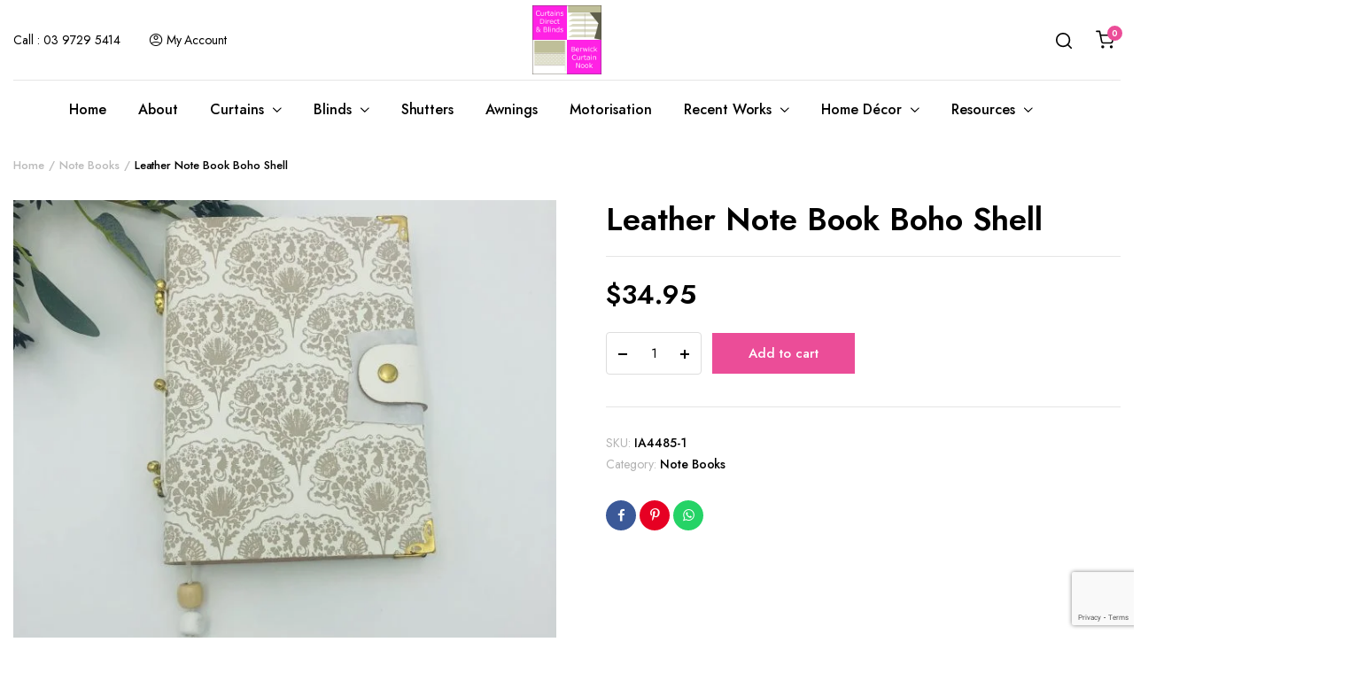

--- FILE ---
content_type: text/html; charset=UTF-8
request_url: https://www.curtainsdirect.com.au/product/leather-note-book-boho-shell/
body_size: 24356
content:
<!DOCTYPE html>
<html lang="en-AU">
<head>
	<meta charset="UTF-8">
	<meta http-equiv="X-UA-Compatible" content="IE=edge">
	<meta name="viewport" content="width=device-width, initial-scale=1.0">

	<meta name='robots' content='index, follow, max-image-preview:large, max-snippet:-1, max-video-preview:-1' />
	<style>img:is([sizes="auto" i], [sizes^="auto," i]) { contain-intrinsic-size: 3000px 1500px }</style>
	
<!-- Google Tag Manager for WordPress by gtm4wp.com -->
<script data-cfasync="false" data-pagespeed-no-defer>
	var gtm4wp_datalayer_name = "dataLayer";
	var dataLayer = dataLayer || [];
</script>
<!-- End Google Tag Manager for WordPress by gtm4wp.com -->
	<!-- This site is optimized with the Yoast SEO plugin v26.3 - https://yoast.com/wordpress/plugins/seo/ -->
	<title>Leather Note Book Boho Shell - Curtains Direct &amp; Blinds</title>
	<meta name="description" content="leather note book boho shell, note book, leather, leather bound note book, brass, brass hardware, boho, journals, shell, boho shell, tassel, gift shop local" />
	<link rel="canonical" href="https://www.curtainsdirect.com.au/product/leather-note-book-boho-shell/" />
	<meta property="og:locale" content="en_US" />
	<meta property="og:type" content="article" />
	<meta property="og:title" content="Leather Note Book Boho Shell - Curtains Direct &amp; Blinds" />
	<meta property="og:description" content="leather note book boho shell, note book, leather, leather bound note book, brass, brass hardware, boho, journals, shell, boho shell, tassel, gift shop local" />
	<meta property="og:url" content="https://www.curtainsdirect.com.au/product/leather-note-book-boho-shell/" />
	<meta property="og:site_name" content="Curtains Direct &amp; Blinds" />
	<meta property="article:modified_time" content="2025-05-22T06:48:03+00:00" />
	<meta property="og:image" content="https://www.curtainsdirect.com.au/wp-content/uploads/2024/03/IMG_9527-scaled.jpg" />
	<meta property="og:image:width" content="2560" />
	<meta property="og:image:height" content="2560" />
	<meta property="og:image:type" content="image/jpeg" />
	<meta name="twitter:card" content="summary_large_image" />
	<meta name="twitter:label1" content="Est. reading time" />
	<meta name="twitter:data1" content="1 minute" />
	<script type="application/ld+json" class="yoast-schema-graph">{"@context":"https://schema.org","@graph":[{"@type":"WebPage","@id":"https://www.curtainsdirect.com.au/product/leather-note-book-boho-shell/","url":"https://www.curtainsdirect.com.au/product/leather-note-book-boho-shell/","name":"Leather Note Book Boho Shell - Curtains Direct &amp; Blinds","isPartOf":{"@id":"https://www.curtainsdirect.com.au/#website"},"primaryImageOfPage":{"@id":"https://www.curtainsdirect.com.au/product/leather-note-book-boho-shell/#primaryimage"},"image":{"@id":"https://www.curtainsdirect.com.au/product/leather-note-book-boho-shell/#primaryimage"},"thumbnailUrl":"https://www.curtainsdirect.com.au/wp-content/uploads/2024/03/IMG_9527-scaled.jpg","datePublished":"2024-03-27T00:08:14+00:00","dateModified":"2025-05-22T06:48:03+00:00","description":"leather note book boho shell, note book, leather, leather bound note book, brass, brass hardware, boho, journals, shell, boho shell, tassel, gift shop local","breadcrumb":{"@id":"https://www.curtainsdirect.com.au/product/leather-note-book-boho-shell/#breadcrumb"},"inLanguage":"en-AU","potentialAction":[{"@type":"ReadAction","target":["https://www.curtainsdirect.com.au/product/leather-note-book-boho-shell/"]}]},{"@type":"ImageObject","inLanguage":"en-AU","@id":"https://www.curtainsdirect.com.au/product/leather-note-book-boho-shell/#primaryimage","url":"https://www.curtainsdirect.com.au/wp-content/uploads/2024/03/IMG_9527-scaled.jpg","contentUrl":"https://www.curtainsdirect.com.au/wp-content/uploads/2024/03/IMG_9527-scaled.jpg","width":2560,"height":2560},{"@type":"BreadcrumbList","@id":"https://www.curtainsdirect.com.au/product/leather-note-book-boho-shell/#breadcrumb","itemListElement":[{"@type":"ListItem","position":1,"name":"Home","item":"https://www.curtainsdirect.com.au/"},{"@type":"ListItem","position":2,"name":"Shop","item":"https://www.curtainsdirect.com.au/shop/"},{"@type":"ListItem","position":3,"name":"Leather Note Book Boho Shell"}]},{"@type":"WebSite","@id":"https://www.curtainsdirect.com.au/#website","url":"https://www.curtainsdirect.com.au/","name":"Curtains Direct & Blinds","description":"Your local curtain experts","publisher":{"@id":"https://www.curtainsdirect.com.au/#organization"},"potentialAction":[{"@type":"SearchAction","target":{"@type":"EntryPoint","urlTemplate":"https://www.curtainsdirect.com.au/?s={search_term_string}"},"query-input":{"@type":"PropertyValueSpecification","valueRequired":true,"valueName":"search_term_string"}}],"inLanguage":"en-AU"},{"@type":"Organization","@id":"https://www.curtainsdirect.com.au/#organization","name":"Curtains Direct & Blinds","url":"https://www.curtainsdirect.com.au/","logo":{"@type":"ImageObject","inLanguage":"en-AU","@id":"https://www.curtainsdirect.com.au/#/schema/logo/image/","url":"https://www.curtainsdirect.com.au/wp-content/uploads/2023/08/CDB-BCN-new-logo.jpg","contentUrl":"https://www.curtainsdirect.com.au/wp-content/uploads/2023/08/CDB-BCN-new-logo.jpg","width":200,"height":200,"caption":"Curtains Direct & Blinds"},"image":{"@id":"https://www.curtainsdirect.com.au/#/schema/logo/image/"}}]}</script>
	<!-- / Yoast SEO plugin. -->


<link rel='dns-prefetch' href='//fonts.googleapis.com' />
<link rel="alternate" type="application/rss+xml" title="Curtains Direct &amp; Blinds &raquo; Feed" href="https://www.curtainsdirect.com.au/feed/" />
<link rel="alternate" type="application/rss+xml" title="Curtains Direct &amp; Blinds &raquo; Comments Feed" href="https://www.curtainsdirect.com.au/comments/feed/" />
<script type="text/javascript">
/* <![CDATA[ */
window._wpemojiSettings = {"baseUrl":"https:\/\/s.w.org\/images\/core\/emoji\/16.0.1\/72x72\/","ext":".png","svgUrl":"https:\/\/s.w.org\/images\/core\/emoji\/16.0.1\/svg\/","svgExt":".svg","source":{"concatemoji":"https:\/\/www.curtainsdirect.com.au\/wp-includes\/js\/wp-emoji-release.min.js?ver=6.8.3"}};
/*! This file is auto-generated */
!function(s,n){var o,i,e;function c(e){try{var t={supportTests:e,timestamp:(new Date).valueOf()};sessionStorage.setItem(o,JSON.stringify(t))}catch(e){}}function p(e,t,n){e.clearRect(0,0,e.canvas.width,e.canvas.height),e.fillText(t,0,0);var t=new Uint32Array(e.getImageData(0,0,e.canvas.width,e.canvas.height).data),a=(e.clearRect(0,0,e.canvas.width,e.canvas.height),e.fillText(n,0,0),new Uint32Array(e.getImageData(0,0,e.canvas.width,e.canvas.height).data));return t.every(function(e,t){return e===a[t]})}function u(e,t){e.clearRect(0,0,e.canvas.width,e.canvas.height),e.fillText(t,0,0);for(var n=e.getImageData(16,16,1,1),a=0;a<n.data.length;a++)if(0!==n.data[a])return!1;return!0}function f(e,t,n,a){switch(t){case"flag":return n(e,"\ud83c\udff3\ufe0f\u200d\u26a7\ufe0f","\ud83c\udff3\ufe0f\u200b\u26a7\ufe0f")?!1:!n(e,"\ud83c\udde8\ud83c\uddf6","\ud83c\udde8\u200b\ud83c\uddf6")&&!n(e,"\ud83c\udff4\udb40\udc67\udb40\udc62\udb40\udc65\udb40\udc6e\udb40\udc67\udb40\udc7f","\ud83c\udff4\u200b\udb40\udc67\u200b\udb40\udc62\u200b\udb40\udc65\u200b\udb40\udc6e\u200b\udb40\udc67\u200b\udb40\udc7f");case"emoji":return!a(e,"\ud83e\udedf")}return!1}function g(e,t,n,a){var r="undefined"!=typeof WorkerGlobalScope&&self instanceof WorkerGlobalScope?new OffscreenCanvas(300,150):s.createElement("canvas"),o=r.getContext("2d",{willReadFrequently:!0}),i=(o.textBaseline="top",o.font="600 32px Arial",{});return e.forEach(function(e){i[e]=t(o,e,n,a)}),i}function t(e){var t=s.createElement("script");t.src=e,t.defer=!0,s.head.appendChild(t)}"undefined"!=typeof Promise&&(o="wpEmojiSettingsSupports",i=["flag","emoji"],n.supports={everything:!0,everythingExceptFlag:!0},e=new Promise(function(e){s.addEventListener("DOMContentLoaded",e,{once:!0})}),new Promise(function(t){var n=function(){try{var e=JSON.parse(sessionStorage.getItem(o));if("object"==typeof e&&"number"==typeof e.timestamp&&(new Date).valueOf()<e.timestamp+604800&&"object"==typeof e.supportTests)return e.supportTests}catch(e){}return null}();if(!n){if("undefined"!=typeof Worker&&"undefined"!=typeof OffscreenCanvas&&"undefined"!=typeof URL&&URL.createObjectURL&&"undefined"!=typeof Blob)try{var e="postMessage("+g.toString()+"("+[JSON.stringify(i),f.toString(),p.toString(),u.toString()].join(",")+"));",a=new Blob([e],{type:"text/javascript"}),r=new Worker(URL.createObjectURL(a),{name:"wpTestEmojiSupports"});return void(r.onmessage=function(e){c(n=e.data),r.terminate(),t(n)})}catch(e){}c(n=g(i,f,p,u))}t(n)}).then(function(e){for(var t in e)n.supports[t]=e[t],n.supports.everything=n.supports.everything&&n.supports[t],"flag"!==t&&(n.supports.everythingExceptFlag=n.supports.everythingExceptFlag&&n.supports[t]);n.supports.everythingExceptFlag=n.supports.everythingExceptFlag&&!n.supports.flag,n.DOMReady=!1,n.readyCallback=function(){n.DOMReady=!0}}).then(function(){return e}).then(function(){var e;n.supports.everything||(n.readyCallback(),(e=n.source||{}).concatemoji?t(e.concatemoji):e.wpemoji&&e.twemoji&&(t(e.twemoji),t(e.wpemoji)))}))}((window,document),window._wpemojiSettings);
/* ]]> */
</script>
<style id='wp-emoji-styles-inline-css' type='text/css'>

	img.wp-smiley, img.emoji {
		display: inline !important;
		border: none !important;
		box-shadow: none !important;
		height: 1em !important;
		width: 1em !important;
		margin: 0 0.07em !important;
		vertical-align: -0.1em !important;
		background: none !important;
		padding: 0 !important;
	}
</style>
<link rel='stylesheet' id='wp-block-library-css' href='https://www.curtainsdirect.com.au/wp-includes/css/dist/block-library/style.min.css?ver=6.8.3' type='text/css' media='all' />
<style id='classic-theme-styles-inline-css' type='text/css'>
/*! This file is auto-generated */
.wp-block-button__link{color:#fff;background-color:#32373c;border-radius:9999px;box-shadow:none;text-decoration:none;padding:calc(.667em + 2px) calc(1.333em + 2px);font-size:1.125em}.wp-block-file__button{background:#32373c;color:#fff;text-decoration:none}
</style>
<style id='global-styles-inline-css' type='text/css'>
:root{--wp--preset--aspect-ratio--square: 1;--wp--preset--aspect-ratio--4-3: 4/3;--wp--preset--aspect-ratio--3-4: 3/4;--wp--preset--aspect-ratio--3-2: 3/2;--wp--preset--aspect-ratio--2-3: 2/3;--wp--preset--aspect-ratio--16-9: 16/9;--wp--preset--aspect-ratio--9-16: 9/16;--wp--preset--color--black: #000000;--wp--preset--color--cyan-bluish-gray: #abb8c3;--wp--preset--color--white: #ffffff;--wp--preset--color--pale-pink: #f78da7;--wp--preset--color--vivid-red: #cf2e2e;--wp--preset--color--luminous-vivid-orange: #ff6900;--wp--preset--color--luminous-vivid-amber: #fcb900;--wp--preset--color--light-green-cyan: #7bdcb5;--wp--preset--color--vivid-green-cyan: #00d084;--wp--preset--color--pale-cyan-blue: #8ed1fc;--wp--preset--color--vivid-cyan-blue: #0693e3;--wp--preset--color--vivid-purple: #9b51e0;--wp--preset--gradient--vivid-cyan-blue-to-vivid-purple: linear-gradient(135deg,rgba(6,147,227,1) 0%,rgb(155,81,224) 100%);--wp--preset--gradient--light-green-cyan-to-vivid-green-cyan: linear-gradient(135deg,rgb(122,220,180) 0%,rgb(0,208,130) 100%);--wp--preset--gradient--luminous-vivid-amber-to-luminous-vivid-orange: linear-gradient(135deg,rgba(252,185,0,1) 0%,rgba(255,105,0,1) 100%);--wp--preset--gradient--luminous-vivid-orange-to-vivid-red: linear-gradient(135deg,rgba(255,105,0,1) 0%,rgb(207,46,46) 100%);--wp--preset--gradient--very-light-gray-to-cyan-bluish-gray: linear-gradient(135deg,rgb(238,238,238) 0%,rgb(169,184,195) 100%);--wp--preset--gradient--cool-to-warm-spectrum: linear-gradient(135deg,rgb(74,234,220) 0%,rgb(151,120,209) 20%,rgb(207,42,186) 40%,rgb(238,44,130) 60%,rgb(251,105,98) 80%,rgb(254,248,76) 100%);--wp--preset--gradient--blush-light-purple: linear-gradient(135deg,rgb(255,206,236) 0%,rgb(152,150,240) 100%);--wp--preset--gradient--blush-bordeaux: linear-gradient(135deg,rgb(254,205,165) 0%,rgb(254,45,45) 50%,rgb(107,0,62) 100%);--wp--preset--gradient--luminous-dusk: linear-gradient(135deg,rgb(255,203,112) 0%,rgb(199,81,192) 50%,rgb(65,88,208) 100%);--wp--preset--gradient--pale-ocean: linear-gradient(135deg,rgb(255,245,203) 0%,rgb(182,227,212) 50%,rgb(51,167,181) 100%);--wp--preset--gradient--electric-grass: linear-gradient(135deg,rgb(202,248,128) 0%,rgb(113,206,126) 100%);--wp--preset--gradient--midnight: linear-gradient(135deg,rgb(2,3,129) 0%,rgb(40,116,252) 100%);--wp--preset--font-size--small: 13px;--wp--preset--font-size--medium: 20px;--wp--preset--font-size--large: 36px;--wp--preset--font-size--x-large: 42px;--wp--preset--spacing--20: 0.44rem;--wp--preset--spacing--30: 0.67rem;--wp--preset--spacing--40: 1rem;--wp--preset--spacing--50: 1.5rem;--wp--preset--spacing--60: 2.25rem;--wp--preset--spacing--70: 3.38rem;--wp--preset--spacing--80: 5.06rem;--wp--preset--shadow--natural: 6px 6px 9px rgba(0, 0, 0, 0.2);--wp--preset--shadow--deep: 12px 12px 50px rgba(0, 0, 0, 0.4);--wp--preset--shadow--sharp: 6px 6px 0px rgba(0, 0, 0, 0.2);--wp--preset--shadow--outlined: 6px 6px 0px -3px rgba(255, 255, 255, 1), 6px 6px rgba(0, 0, 0, 1);--wp--preset--shadow--crisp: 6px 6px 0px rgba(0, 0, 0, 1);}:where(.is-layout-flex){gap: 0.5em;}:where(.is-layout-grid){gap: 0.5em;}body .is-layout-flex{display: flex;}.is-layout-flex{flex-wrap: wrap;align-items: center;}.is-layout-flex > :is(*, div){margin: 0;}body .is-layout-grid{display: grid;}.is-layout-grid > :is(*, div){margin: 0;}:where(.wp-block-columns.is-layout-flex){gap: 2em;}:where(.wp-block-columns.is-layout-grid){gap: 2em;}:where(.wp-block-post-template.is-layout-flex){gap: 1.25em;}:where(.wp-block-post-template.is-layout-grid){gap: 1.25em;}.has-black-color{color: var(--wp--preset--color--black) !important;}.has-cyan-bluish-gray-color{color: var(--wp--preset--color--cyan-bluish-gray) !important;}.has-white-color{color: var(--wp--preset--color--white) !important;}.has-pale-pink-color{color: var(--wp--preset--color--pale-pink) !important;}.has-vivid-red-color{color: var(--wp--preset--color--vivid-red) !important;}.has-luminous-vivid-orange-color{color: var(--wp--preset--color--luminous-vivid-orange) !important;}.has-luminous-vivid-amber-color{color: var(--wp--preset--color--luminous-vivid-amber) !important;}.has-light-green-cyan-color{color: var(--wp--preset--color--light-green-cyan) !important;}.has-vivid-green-cyan-color{color: var(--wp--preset--color--vivid-green-cyan) !important;}.has-pale-cyan-blue-color{color: var(--wp--preset--color--pale-cyan-blue) !important;}.has-vivid-cyan-blue-color{color: var(--wp--preset--color--vivid-cyan-blue) !important;}.has-vivid-purple-color{color: var(--wp--preset--color--vivid-purple) !important;}.has-black-background-color{background-color: var(--wp--preset--color--black) !important;}.has-cyan-bluish-gray-background-color{background-color: var(--wp--preset--color--cyan-bluish-gray) !important;}.has-white-background-color{background-color: var(--wp--preset--color--white) !important;}.has-pale-pink-background-color{background-color: var(--wp--preset--color--pale-pink) !important;}.has-vivid-red-background-color{background-color: var(--wp--preset--color--vivid-red) !important;}.has-luminous-vivid-orange-background-color{background-color: var(--wp--preset--color--luminous-vivid-orange) !important;}.has-luminous-vivid-amber-background-color{background-color: var(--wp--preset--color--luminous-vivid-amber) !important;}.has-light-green-cyan-background-color{background-color: var(--wp--preset--color--light-green-cyan) !important;}.has-vivid-green-cyan-background-color{background-color: var(--wp--preset--color--vivid-green-cyan) !important;}.has-pale-cyan-blue-background-color{background-color: var(--wp--preset--color--pale-cyan-blue) !important;}.has-vivid-cyan-blue-background-color{background-color: var(--wp--preset--color--vivid-cyan-blue) !important;}.has-vivid-purple-background-color{background-color: var(--wp--preset--color--vivid-purple) !important;}.has-black-border-color{border-color: var(--wp--preset--color--black) !important;}.has-cyan-bluish-gray-border-color{border-color: var(--wp--preset--color--cyan-bluish-gray) !important;}.has-white-border-color{border-color: var(--wp--preset--color--white) !important;}.has-pale-pink-border-color{border-color: var(--wp--preset--color--pale-pink) !important;}.has-vivid-red-border-color{border-color: var(--wp--preset--color--vivid-red) !important;}.has-luminous-vivid-orange-border-color{border-color: var(--wp--preset--color--luminous-vivid-orange) !important;}.has-luminous-vivid-amber-border-color{border-color: var(--wp--preset--color--luminous-vivid-amber) !important;}.has-light-green-cyan-border-color{border-color: var(--wp--preset--color--light-green-cyan) !important;}.has-vivid-green-cyan-border-color{border-color: var(--wp--preset--color--vivid-green-cyan) !important;}.has-pale-cyan-blue-border-color{border-color: var(--wp--preset--color--pale-cyan-blue) !important;}.has-vivid-cyan-blue-border-color{border-color: var(--wp--preset--color--vivid-cyan-blue) !important;}.has-vivid-purple-border-color{border-color: var(--wp--preset--color--vivid-purple) !important;}.has-vivid-cyan-blue-to-vivid-purple-gradient-background{background: var(--wp--preset--gradient--vivid-cyan-blue-to-vivid-purple) !important;}.has-light-green-cyan-to-vivid-green-cyan-gradient-background{background: var(--wp--preset--gradient--light-green-cyan-to-vivid-green-cyan) !important;}.has-luminous-vivid-amber-to-luminous-vivid-orange-gradient-background{background: var(--wp--preset--gradient--luminous-vivid-amber-to-luminous-vivid-orange) !important;}.has-luminous-vivid-orange-to-vivid-red-gradient-background{background: var(--wp--preset--gradient--luminous-vivid-orange-to-vivid-red) !important;}.has-very-light-gray-to-cyan-bluish-gray-gradient-background{background: var(--wp--preset--gradient--very-light-gray-to-cyan-bluish-gray) !important;}.has-cool-to-warm-spectrum-gradient-background{background: var(--wp--preset--gradient--cool-to-warm-spectrum) !important;}.has-blush-light-purple-gradient-background{background: var(--wp--preset--gradient--blush-light-purple) !important;}.has-blush-bordeaux-gradient-background{background: var(--wp--preset--gradient--blush-bordeaux) !important;}.has-luminous-dusk-gradient-background{background: var(--wp--preset--gradient--luminous-dusk) !important;}.has-pale-ocean-gradient-background{background: var(--wp--preset--gradient--pale-ocean) !important;}.has-electric-grass-gradient-background{background: var(--wp--preset--gradient--electric-grass) !important;}.has-midnight-gradient-background{background: var(--wp--preset--gradient--midnight) !important;}.has-small-font-size{font-size: var(--wp--preset--font-size--small) !important;}.has-medium-font-size{font-size: var(--wp--preset--font-size--medium) !important;}.has-large-font-size{font-size: var(--wp--preset--font-size--large) !important;}.has-x-large-font-size{font-size: var(--wp--preset--font-size--x-large) !important;}
:where(.wp-block-post-template.is-layout-flex){gap: 1.25em;}:where(.wp-block-post-template.is-layout-grid){gap: 1.25em;}
:where(.wp-block-columns.is-layout-flex){gap: 2em;}:where(.wp-block-columns.is-layout-grid){gap: 2em;}
:root :where(.wp-block-pullquote){font-size: 1.5em;line-height: 1.6;}
</style>
<link rel='stylesheet' id='contact-form-7-css' href='https://www.curtainsdirect.com.au/wp-content/plugins/contact-form-7/includes/css/styles.css?ver=6.1.3' type='text/css' media='all' />
<link rel='stylesheet' id='fontawesome-6.3.0-css' href='https://www.curtainsdirect.com.au/wp-content/plugins/simple-floating-menu/assets/css/fontawesome-6.3.0.css?ver=1.3.1' type='text/css' media='all' />
<link rel='stylesheet' id='eleganticons-css' href='https://www.curtainsdirect.com.au/wp-content/plugins/simple-floating-menu/assets/css/eleganticons.css?ver=1.3.1' type='text/css' media='all' />
<link rel='stylesheet' id='essentialicon-css' href='https://www.curtainsdirect.com.au/wp-content/plugins/simple-floating-menu/assets/css/essentialicon.css?ver=1.3.1' type='text/css' media='all' />
<link rel='stylesheet' id='iconfont-css' href='https://www.curtainsdirect.com.au/wp-content/plugins/simple-floating-menu/assets/css/icofont.css?ver=1.3.1' type='text/css' media='all' />
<link rel='stylesheet' id='materialdesignicons-css' href='https://www.curtainsdirect.com.au/wp-content/plugins/simple-floating-menu/assets/css/materialdesignicons.css?ver=1.3.1' type='text/css' media='all' />
<link rel='stylesheet' id='sfm-style-css' href='https://www.curtainsdirect.com.au/wp-content/plugins/simple-floating-menu/assets/css/style.css?ver=1.3.1' type='text/css' media='all' />
<style id='sfm-style-inline-css' type='text/css'>
.sfm-floating-menu a.sfm-shape-button{height:40px;width:40px}.sfm-floating-menu a.sfm-shape-button{font-size:25px}.sfm-floating-menu i{top:0px}.sfm-floating-menu.horizontal{margin:0 -2.5px}.sfm-floating-menu.vertical{margin:-2.5px 0}.sfm-floating-menu.horizontal .sfm-button{margin:0 2.5px}.sfm-floating-menu.vertical .sfm-button{margin:2.5px 0}.sfm-floating-menu.top-left,.sfm-floating-menu.top-right,.sfm-floating-menu.top-middle{top:0px}.sfm-floating-menu.bottom-left,.sfm-floating-menu.bottom-right,.sfm-floating-menu.bottom-middle{bottom:0px}.sfm-floating-menu.top-left,.sfm-floating-menu.bottom-left,.sfm-floating-menu.middle-left{left:0px}.sfm-floating-menu.top-right,.sfm-floating-menu.bottom-right,.sfm-floating-menu.middle-right{right:0px}.sfm-floating-menu{z-index:999}.sfm-floating-menu .sfm-6567f283c02b7 a.sfm-shape-button{background:#eb4d98}.sfm-floating-menu .sfm-6567f283c02b7 a.sfm-shape-button{color:#FFFFFF}.sfm-floating-menu .sfm-6567f283c02b7:hover a.sfm-shape-button{background:#000000}.sfm-floating-menu .sfm-6567f283c02b7:hover a.sfm-shape-button{color:#FFFFFF}.sfm-floating-menu .sfm-6567f283c02b7 .sfm-tool-tip{background:#000000}.sfm-floating-menu.top-left.horizontal .sfm-6567f283c02b7 .sfm-tool-tip:after,.sfm-floating-menu.top-middle.horizontal .sfm-6567f283c02b7 .sfm-tool-tip:after,.sfm-floating-menu.top-right.horizontal .sfm-6567f283c02b7 .sfm-tool-tip:after{border-color:transparent transparent #000000 transparent}.sfm-floating-menu.top-left.vertical .sfm-6567f283c02b7 .sfm-tool-tip:after,.sfm-floating-menu.top-middle.vertical .sfm-6567f283c02b7 .sfm-tool-tip:after,.sfm-floating-menu.bottom-left.vertical .sfm-6567f283c02b7 .sfm-tool-tip:after,.sfm-floating-menu.bottom-middle.vertical .sfm-6567f283c02b7 .sfm-tool-tip:after,.sfm-floating-menu.middle-left.vertical .sfm-6567f283c02b7 .sfm-tool-tip:after{border-color:transparent #000000 transparent transparent}.sfm-floating-menu.top-right.vertical .sfm-6567f283c02b7 .sfm-tool-tip:after,.sfm-floating-menu.middle-right.vertical .sfm-6567f283c02b7 .sfm-tool-tip:after,.sfm-floating-menu.bottom-right.vertical .sfm-6567f283c02b7 .sfm-tool-tip:after{border-color:transparent transparent transparent #000000}.sfm-floating-menu.bottom-left.horizontal .sfm-6567f283c02b7 .sfm-tool-tip:after,.sfm-floating-menu.bottom-middle.horizontal .sfm-6567f283c02b7 .sfm-tool-tip:after,.sfm-floating-menu.bottom-right.horizontal .sfm-6567f283c02b7 .sfm-tool-tip:after,.sfm-floating-menu.middle-left.horizontal .sfm-6567f283c02b7 .sfm-tool-tip:after,.sfm-floating-menu.middle-right.horizontal .sfm-6567f283c02b7 .sfm-tool-tip:after{border-color:#000000 transparent transparent transparent}.sfm-floating-menu .sfm-6567f283c02b7 .sfm-tool-tip a{color:#FFFFFF}.sfm-floating-menu .sfm-1701311357607 a.sfm-shape-button{background:#eb4d98}.sfm-floating-menu .sfm-1701311357607 a.sfm-shape-button{color:#FFFFFF}.sfm-floating-menu .sfm-1701311357607:hover a.sfm-shape-button{background:#000000}.sfm-floating-menu .sfm-1701311357607:hover a.sfm-shape-button{color:#FFFFFF}.sfm-floating-menu .sfm-1701311357607 .sfm-tool-tip{background:#000000}.sfm-floating-menu.top-left.horizontal .sfm-1701311357607 .sfm-tool-tip:after,.sfm-floating-menu.top-middle.horizontal .sfm-1701311357607 .sfm-tool-tip:after,.sfm-floating-menu.top-right.horizontal .sfm-1701311357607 .sfm-tool-tip:after{border-color:transparent transparent #000000 transparent}.sfm-floating-menu.top-left.vertical .sfm-1701311357607 .sfm-tool-tip:after,.sfm-floating-menu.top-middle.vertical .sfm-1701311357607 .sfm-tool-tip:after,.sfm-floating-menu.bottom-left.vertical .sfm-1701311357607 .sfm-tool-tip:after,.sfm-floating-menu.bottom-middle.vertical .sfm-1701311357607 .sfm-tool-tip:after,.sfm-floating-menu.middle-left.vertical .sfm-1701311357607 .sfm-tool-tip:after{border-color:transparent #000000 transparent transparent}.sfm-floating-menu.top-right.vertical .sfm-1701311357607 .sfm-tool-tip:after,.sfm-floating-menu.middle-right.vertical .sfm-1701311357607 .sfm-tool-tip:after,.sfm-floating-menu.bottom-right.vertical .sfm-1701311357607 .sfm-tool-tip:after{border-color:transparent transparent transparent #000000}.sfm-floating-menu.bottom-left.horizontal .sfm-1701311357607 .sfm-tool-tip:after,.sfm-floating-menu.bottom-middle.horizontal .sfm-1701311357607 .sfm-tool-tip:after,.sfm-floating-menu.bottom-right.horizontal .sfm-1701311357607 .sfm-tool-tip:after,.sfm-floating-menu.middle-left.horizontal .sfm-1701311357607 .sfm-tool-tip:after,.sfm-floating-menu.middle-right.horizontal .sfm-1701311357607 .sfm-tool-tip:after{border-color:#000000 transparent transparent transparent}.sfm-floating-menu .sfm-1701311357607 .sfm-tool-tip a{color:#FFFFFF}.sfm-floating-menu .sfm-tool-tip a{font-family:Open Sans}.sfm-floating-menu .sfm-tool-tip a{font-weight:400;font-style:normal}.sfm-floating-menu .sfm-tool-tip a{text-transform:none}.sfm-floating-menu .sfm-tool-tip a{text-decoration:none}.sfm-floating-menu .sfm-tool-tip a{font-size:16px}.sfm-floating-menu .sfm-tool-tip a{line-height:1}.sfm-floating-menu .sfm-tool-tip a{letter-spacing:0px}.sfm-floating-menu .sfm-button{--sfm-button-shadow-x:0px}.sfm-floating-menu .sfm-button{--sfm-button-shadow-y:0px}.sfm-floating-menu .sfm-button{--sfm-button-shadow-blur:0px}
</style>
<link rel='stylesheet' id='sfm-fonts-css' href='https://fonts.googleapis.com/css?family=Open+Sans%3A300%2C400%2C500%2C600%2C700%2C800%2C300i%2C400i%2C500i%2C600i%2C700i%2C800i&#038;subset=latin%2Clatin-ext&#038;ver=1.3.1' type='text/css' media='all' />
<link rel='stylesheet' id='photoswipe-css' href='https://www.curtainsdirect.com.au/wp-content/plugins/woocommerce/assets/css/photoswipe/photoswipe.min.css?ver=10.3.5' type='text/css' media='all' />
<link rel='stylesheet' id='photoswipe-default-skin-css' href='https://www.curtainsdirect.com.au/wp-content/plugins/woocommerce/assets/css/photoswipe/default-skin/default-skin.min.css?ver=10.3.5' type='text/css' media='all' />
<style id='woocommerce-inline-inline-css' type='text/css'>
.woocommerce form .form-row .required { visibility: visible; }
</style>
<link rel='stylesheet' id='klb-single-ajax-css' href='https://www.curtainsdirect.com.au/wp-content/plugins/furnob-core/woocommerce-filter/single-ajax/css/single-ajax.css?ver=1.0' type='text/css' media='all' />
<link rel='stylesheet' id='klb-notice-ajax-css' href='https://www.curtainsdirect.com.au/wp-content/plugins/furnob-core/woocommerce-filter/notice-ajax/css/notice-ajax.css?ver=1.0' type='text/css' media='all' />
<link rel='stylesheet' id='furnob-ajax-search-css' href='https://www.curtainsdirect.com.au/wp-content/plugins/furnob-core/woocommerce-filter/ajax-search/css/ajax-search.css?ver=1.0' type='text/css' media='all' />
<link rel='stylesheet' id='klb-single-low-stock-css' href='https://www.curtainsdirect.com.au/wp-content/plugins/furnob-core/woocommerce-filter/single-low-stock/css/single-low-stock.css?ver=1.0' type='text/css' media='all' />
<link rel='stylesheet' id='furnob-single-gallery-css' href='https://www.curtainsdirect.com.au/wp-content/plugins/furnob-core/woocommerce-filter/single-gallery/css/single-gallery.css?ver=1.0' type='text/css' media='all' />
<link rel='stylesheet' id='furnob-wishlist-css' href='https://www.curtainsdirect.com.au/wp-content/plugins/furnob-core/woocommerce-filter/wishlist/css/wishlist.css?ver=1.0' type='text/css' media='all' />
<link rel='stylesheet' id='brands-styles-css' href='https://www.curtainsdirect.com.au/wp-content/plugins/woocommerce/assets/css/brands.css?ver=10.3.5' type='text/css' media='all' />
<link rel='stylesheet' id='bootstrap-css' href='https://www.curtainsdirect.com.au/wp-content/themes/furnob/assets/css/bootstrap.min.css?ver=1.4.3' type='text/css' media='all' />
<link rel='stylesheet' id='furnob-base-css' href='https://www.curtainsdirect.com.au/wp-content/themes/furnob/assets/css/base.css?ver=1.4.3' type='text/css' media='all' />
<link rel='stylesheet' id='furnob-font-url-css' href='//fonts.googleapis.com/css2?family=Jost:ital,wght@0,100;0,200;0,300;0,400;0,500;0,600;0,700;0,800;0,900;1,100;1,200;1,300;1,400;1,500;1,600;1,700;1,800;1,900&#038;subset=latin,latin-ext' type='text/css' media='all' />
<link rel='stylesheet' id='furnob-style-css' href='https://www.curtainsdirect.com.au/wp-content/themes/furnob-child/style.css?ver=6.8.3' type='text/css' media='all' />
<link rel='stylesheet' id='parent-style-css' href='https://www.curtainsdirect.com.au/wp-content/themes/furnob/style.css?ver=6.8.3' type='text/css' media='all' />
<link rel='stylesheet' id='furnob-child-style-css' href='https://www.curtainsdirect.com.au/wp-content/themes/furnob-child/style.css?ver=1.1.7' type='text/css' media='all' />
<script type="text/template" id="tmpl-variation-template">
	<div class="woocommerce-variation-description">{{{ data.variation.variation_description }}}</div>
	<div class="woocommerce-variation-price">{{{ data.variation.price_html }}}</div>
	<div class="woocommerce-variation-availability">{{{ data.variation.availability_html }}}</div>
</script>
<script type="text/template" id="tmpl-unavailable-variation-template">
	<p role="alert">Sorry, this product is unavailable. Please choose a different combination.</p>
</script>
<script type="text/javascript" src="https://www.curtainsdirect.com.au/wp-includes/js/dist/hooks.min.js?ver=4d63a3d491d11ffd8ac6" id="wp-hooks-js"></script>
<script type="text/javascript" src="https://www.curtainsdirect.com.au/wp-includes/js/jquery/jquery.min.js?ver=3.7.1" id="jquery-core-js"></script>
<script type="text/javascript" src="https://www.curtainsdirect.com.au/wp-includes/js/jquery/jquery-migrate.min.js?ver=3.4.1" id="jquery-migrate-js"></script>
<script type="text/javascript" src="https://www.curtainsdirect.com.au/wp-content/plugins/woocommerce/assets/js/jquery-blockui/jquery.blockUI.min.js?ver=2.7.0-wc.10.3.5" id="wc-jquery-blockui-js" defer="defer" data-wp-strategy="defer"></script>
<script type="text/javascript" id="wc-add-to-cart-js-extra">
/* <![CDATA[ */
var wc_add_to_cart_params = {"ajax_url":"\/wp-admin\/admin-ajax.php","wc_ajax_url":"\/?wc-ajax=%%endpoint%%","i18n_view_cart":"View cart","cart_url":"https:\/\/www.curtainsdirect.com.au\/cart\/","is_cart":"","cart_redirect_after_add":"no"};
/* ]]> */
</script>
<script type="text/javascript" src="https://www.curtainsdirect.com.au/wp-content/plugins/woocommerce/assets/js/frontend/add-to-cart.min.js?ver=10.3.5" id="wc-add-to-cart-js" defer="defer" data-wp-strategy="defer"></script>
<script type="text/javascript" src="https://www.curtainsdirect.com.au/wp-content/plugins/woocommerce/assets/js/flexslider/jquery.flexslider.min.js?ver=2.7.2-wc.10.3.5" id="wc-flexslider-js" defer="defer" data-wp-strategy="defer"></script>
<script type="text/javascript" src="https://www.curtainsdirect.com.au/wp-content/plugins/woocommerce/assets/js/photoswipe/photoswipe.min.js?ver=4.1.1-wc.10.3.5" id="wc-photoswipe-js" defer="defer" data-wp-strategy="defer"></script>
<script type="text/javascript" src="https://www.curtainsdirect.com.au/wp-content/plugins/woocommerce/assets/js/photoswipe/photoswipe-ui-default.min.js?ver=4.1.1-wc.10.3.5" id="wc-photoswipe-ui-default-js" defer="defer" data-wp-strategy="defer"></script>
<script type="text/javascript" id="wc-single-product-js-extra">
/* <![CDATA[ */
var wc_single_product_params = {"i18n_required_rating_text":"Please select a rating","i18n_rating_options":["1 of 5 stars","2 of 5 stars","3 of 5 stars","4 of 5 stars","5 of 5 stars"],"i18n_product_gallery_trigger_text":"View full-screen image gallery","review_rating_required":"yes","flexslider":{"rtl":false,"animation":"slide","smoothHeight":true,"directionNav":false,"controlNav":"thumbnails","slideshow":false,"animationSpeed":500,"animationLoop":false,"allowOneSlide":false,"direction":"horizontal","prevText":"<button type=\"button\" class=\"slick-nav slick-prev slick-button\"><svg xmlns=\"http:\/\/www.w3.org\/2000\/svg\" x=\"0px\" y=\"0px\" viewBox=\"0 0 24 24\" enable-background=\"new 0 0 24 24\" fill=\"currentColor\"><polyline fill=\"none\" stroke=\"currentColor\" stroke-width=\"1.5\" stroke-linecap=\"round\" stroke-linejoin=\"round\" points=\"17.2,22.4 6.8,12 17.2,1.6 \"\/><\/svg><\/button>","nextText":"<button type=\"button\" class=\"slick-nav slick-next slick-button\"><svg xmlns=\"http:\/\/www.w3.org\/2000\/svg\" x=\"0px\" y=\"0px\" viewBox=\"0 0 24 24\" enable-background=\"new 0 0 24 24\" fill=\"currentColor\"><polyline fill=\"none\" stroke=\"currentColor\" stroke-width=\"1.5\" stroke-linecap=\"round\" stroke-linejoin=\"round\" points=\"6.8,22.4 17.2,12 6.8,1.6 \"\/><\/svg><\/button>"},"zoom_enabled":"","zoom_options":[],"photoswipe_enabled":"1","photoswipe_options":{"shareEl":false,"closeOnScroll":false,"history":false,"hideAnimationDuration":0,"showAnimationDuration":0},"flexslider_enabled":"1"};
/* ]]> */
</script>
<script type="text/javascript" src="https://www.curtainsdirect.com.au/wp-content/plugins/woocommerce/assets/js/frontend/single-product.min.js?ver=10.3.5" id="wc-single-product-js" defer="defer" data-wp-strategy="defer"></script>
<script type="text/javascript" src="https://www.curtainsdirect.com.au/wp-content/plugins/woocommerce/assets/js/js-cookie/js.cookie.min.js?ver=2.1.4-wc.10.3.5" id="wc-js-cookie-js" data-wp-strategy="defer"></script>
<script type="text/javascript" id="woocommerce-js-extra">
/* <![CDATA[ */
var woocommerce_params = {"ajax_url":"\/wp-admin\/admin-ajax.php","wc_ajax_url":"\/?wc-ajax=%%endpoint%%","i18n_password_show":"Show password","i18n_password_hide":"Hide password"};
/* ]]> */
</script>
<script type="text/javascript" src="https://www.curtainsdirect.com.au/wp-content/plugins/woocommerce/assets/js/frontend/woocommerce.min.js?ver=10.3.5" id="woocommerce-js" defer="defer" data-wp-strategy="defer"></script>
<script type="text/javascript" src="https://www.curtainsdirect.com.au/wp-content/plugins/furnob-core/woocommerce-filter/single-ajax/js/single-ajax.js?ver=1.0" id="klb-single-ajax-js"></script>
<script type="text/javascript" src="https://www.curtainsdirect.com.au/wp-content/plugins/furnob-core/woocommerce-filter/notice-ajax/js/notice-ajax.js?ver=1.0" id="klb-notice-ajax-js"></script>
<script type="text/javascript" id="furnob-ajax-search-js-extra">
/* <![CDATA[ */
var furnobsearch = {"ajaxurl":"https:\/\/www.curtainsdirect.com.au\/wp-admin\/admin-ajax.php"};
/* ]]> */
</script>
<script type="text/javascript" src="https://www.curtainsdirect.com.au/wp-content/plugins/furnob-core/woocommerce-filter/ajax-search/js/ajax-search.js?ver=1.0" id="furnob-ajax-search-js"></script>
<script type="text/javascript" id="furnob-wishlist-js-extra">
/* <![CDATA[ */
var klbwl_vars = {"ajax_url":"https:\/\/www.curtainsdirect.com.au\/wp-admin\/admin-ajax.php","wishlist_url":"https:\/\/www.curtainsdirect.com.au\/","empty_confirm":"This action cannot be undone. Are you sure?","delete_confirm":"This action cannot be undone. Are you sure?","menu_text":"Wishlist","button_text":"Add to wishlist","button_text_added":"View wishlist"};
/* ]]> */
</script>
<script type="text/javascript" src="https://www.curtainsdirect.com.au/wp-content/plugins/furnob-core/woocommerce-filter/wishlist/js/wishlist.js?ver=1" id="furnob-wishlist-js"></script>
<script type="text/javascript" src="https://www.curtainsdirect.com.au/wp-includes/js/underscore.min.js?ver=1.13.7" id="underscore-js"></script>
<script type="text/javascript" id="wp-util-js-extra">
/* <![CDATA[ */
var _wpUtilSettings = {"ajax":{"url":"\/wp-admin\/admin-ajax.php"}};
/* ]]> */
</script>
<script type="text/javascript" src="https://www.curtainsdirect.com.au/wp-includes/js/wp-util.min.js?ver=6.8.3" id="wp-util-js"></script>
<script type="text/javascript" id="wc-add-to-cart-variation-js-extra">
/* <![CDATA[ */
var wc_add_to_cart_variation_params = {"wc_ajax_url":"\/?wc-ajax=%%endpoint%%","i18n_no_matching_variations_text":"Sorry, no products matched your selection. Please choose a different combination.","i18n_make_a_selection_text":"Please select some product options before adding this product to your cart.","i18n_unavailable_text":"Sorry, this product is unavailable. Please choose a different combination.","i18n_reset_alert_text":"Your selection has been reset. Please select some product options before adding this product to your cart."};
/* ]]> */
</script>
<script type="text/javascript" src="https://www.curtainsdirect.com.au/wp-content/plugins/woocommerce/assets/js/frontend/add-to-cart-variation.min.js?ver=10.3.5" id="wc-add-to-cart-variation-js" defer="defer" data-wp-strategy="defer"></script>
<script type="text/javascript" src="https://www.curtainsdirect.com.au/wp-content/themes/furnob/includes/pjax/js/helpers.js?ver=1.0" id="pjax-helpers-js"></script>
<script type="text/javascript" id="wpm-js-extra">
/* <![CDATA[ */
var wpm = {"ajax_url":"https:\/\/www.curtainsdirect.com.au\/wp-admin\/admin-ajax.php","root":"https:\/\/www.curtainsdirect.com.au\/wp-json\/","nonce_wp_rest":"287b16fe25","nonce_ajax":"df899d708d"};
/* ]]> */
</script>
<script type="text/javascript" src="https://www.curtainsdirect.com.au/wp-content/plugins/woocommerce-google-adwords-conversion-tracking-tag/js/public/free/wpm-public.p1.min.js?ver=1.50.0" id="wpm-js"></script>
<link rel="https://api.w.org/" href="https://www.curtainsdirect.com.au/wp-json/" /><link rel="alternate" title="JSON" type="application/json" href="https://www.curtainsdirect.com.au/wp-json/wp/v2/product/5677" /><link rel="EditURI" type="application/rsd+xml" title="RSD" href="https://www.curtainsdirect.com.au/xmlrpc.php?rsd" />
<meta name="generator" content="WordPress 6.8.3" />
<meta name="generator" content="WooCommerce 10.3.5" />
<link rel='shortlink' href='https://www.curtainsdirect.com.au/?p=5677' />
<link rel="alternate" title="oEmbed (JSON)" type="application/json+oembed" href="https://www.curtainsdirect.com.au/wp-json/oembed/1.0/embed?url=https%3A%2F%2Fwww.curtainsdirect.com.au%2Fproduct%2Fleather-note-book-boho-shell%2F" />
<link rel="alternate" title="oEmbed (XML)" type="text/xml+oembed" href="https://www.curtainsdirect.com.au/wp-json/oembed/1.0/embed?url=https%3A%2F%2Fwww.curtainsdirect.com.au%2Fproduct%2Fleather-note-book-boho-shell%2F&#038;format=xml" />
<script type="text/javascript" src="//cdn.rlets.com/capture_configs/0c1/3dd/229/f5f4884999973c62fb90885.js" async="async"></script>
<!-- Google Tag Manager -->
<script>(function(w,d,s,l,i){w[l]=w[l]||[];w[l].push({'gtm.start':
new Date().getTime(),event:'gtm.js'});var f=d.getElementsByTagName(s)[0],
j=d.createElement(s),dl=l!='dataLayer'?'&l='+l:'';j.async=true;j.src=
'https://www.googletagmanager.com/gtm.js?id='+i+dl;f.parentNode.insertBefore(j,f);
})(window,document,'script','dataLayer','GTM-T2T5TCZX');</script>
<!-- End Google Tag Manager -->

  <!-- JSON-LD Structured Data for Local Business -->
  <script type="application/ld+json">
    {
      "@context": "https://schema.org",
      "@type": "LocalBusiness",
      "name": "Curtains Direct & Blinds",
      "image": "https://www.curtainsdirect.com.au/wp-content/uploads/2023/08/CDB-BCN-new-logo.jpg",
      "url": "https://www.curtainsdirect.com.au/",
      "telephone": "+61 3 9729 5414",
      "address": {
        "@type": "PostalAddress",
        "streetAddress": "447 Mountain Highway",
        "addressLocality": "Bayswater",
        "addressRegion": "VIC",
        "postalCode": "3153",
        "addressCountry": "AU"
      },
      "geo": {
        "@type": "GeoCoordinates",
        "latitude": -37.84394117607018,
        "longitude": 145.24239423059254
      },
      "openingHoursSpecification": {
        "@type": "OpeningHoursSpecification",
        "dayOfWeek": [
          "Thursday",
          "Friday",
          "Saturday",
          "Sunday",
          "Monday",
          "Tuesday",
          "Wednesday"
        ],
        "opens": "09:00",
        "closes": "17:00"
      },
      "branchOf": {
        "@type": "LocalBusiness",
        "name": "Berwick Curtain Nook",
        "telephone": "+61 3 9707 3362",
        "address": {
          "@type": "PostalAddress",
          "streetAddress": "The Village Arcade, Shop 7-8, 48 High Street",
          "addressLocality": "Berwick",
          "addressRegion": "VIC",
          "postalCode": "3806",
          "addressCountry": "AU"
        },
        "geo": {
          "@type": "GeoCoordinates",
          "latitude": -38.03145518193021,
          "longitude": 145.34421577156112
        },
        "openingHoursSpecification": {
          "@type": "OpeningHoursSpecification",
          "dayOfWeek": [
            "Thursday",
            "Friday",
            "Saturday",
            "Sunday",
            "Monday",
            "Tuesday",
            "Wednesday"
          ],
          "opens": "10:00",
          "closes": "17:00"
        }
      }
    }
  </script>		<script type="text/javascript">
				(function(c,l,a,r,i,t,y){
					c[a]=c[a]||function(){(c[a].q=c[a].q||[]).push(arguments)};t=l.createElement(r);t.async=1;
					t.src="https://www.clarity.ms/tag/"+i+"?ref=wordpress";y=l.getElementsByTagName(r)[0];y.parentNode.insertBefore(t,y);
				})(window, document, "clarity", "script", "t82w769va7");
		</script>
		<meta name="google-site-verification" content="snQQaBvCe4PGs53clW1AGPjW8aTn4C1yAUcnKVw-7bw" />
<meta name="ti-site-data" content="eyJyIjoiMTowITc6MCEzMDowIiwibyI6Imh0dHBzOlwvXC93d3cuY3VydGFpbnNkaXJlY3QuY29tLmF1XC93cC1hZG1pblwvYWRtaW4tYWpheC5waHA/YWN0aW9uPXRpX29ubGluZV91c2Vyc19nb29nbGUmYW1wO3A9JTJGcHJvZHVjdCUyRmxlYXRoZXItbm90ZS1ib29rLWJvaG8tc2hlbGwlMkYmYW1wO193cG5vbmNlPTU5MTcyOWZhOWYifQ==" />
<!-- Google Tag Manager for WordPress by gtm4wp.com -->
<!-- GTM Container placement set to off -->
<script data-cfasync="false" data-pagespeed-no-defer type="text/javascript">
	var dataLayer_content = {"pagePostType":"product","pagePostType2":"single-product","pagePostAuthor":"diana"};
	dataLayer.push( dataLayer_content );
</script>
<script data-cfasync="false" data-pagespeed-no-defer type="text/javascript">
	console.warn && console.warn("[GTM4WP] Google Tag Manager container code placement set to OFF !!!");
	console.warn && console.warn("[GTM4WP] Data layer codes are active but GTM container must be loaded using custom coding !!!");
</script>
<!-- End Google Tag Manager for WordPress by gtm4wp.com -->
<style type="text/css">

.klb-shop-banner{
	background-image: url(https://www.curtainsdirect.com.au/wp-content/uploads/2023/08/SLIDER_FOR_HOME_DECOR_PAGE1.jpg);
}


@media(max-width:64rem){
	header.sticky-header {
		position: fixed;
		top: 0;
		left: 0;
		right: 0;
		background: #fff;
		z-index: 99;
	}	
}



:root {
    --color-primary: #eb4d98;
}









.site-header.header-type1 .header-top  {
	background-color: ;
	border-bottom-color: ;
}

.header-type1 .header-message p{
	color: ;
}

.header-type1 .header-message p a{
	color: #eb4d98;
}

.header-type1 .header-top .site-nav a{
	color: ;
}

.header-type1 .header-top .site-nav a:hover{
	color: ;
}

.header-type1 .header-main , .header-type1 .header-mobile {
	background-color: ;
	color: ;
}

.site-header.header-type1 .site-nav.large .sub-menu li a{
	color: ;
}

.site-header.header-type1 .header-main .site-nav a:hover , .site-header.header-type1 .site-nav.large .sub-menu li a:hover{
	color: ;
}

.site-header.header-type1 .site-nav.large .menu > li.mega-menu > .sub-menu > li.menu-item-has-children > a{
	color: #eb4d98;
}

.site-header.header-type2 .header-notification{
	background-color: ;
	color: ;
}

.header-type2 .header-notification .countdown .count-item{
	background-color: ;
	color: ;
}

.header-type2 .header-main , .header-type2 .header-mobile{
	background-color: ;
	color: ;
}

.header-type2 .header-row.border-full{
	border-bottom-color: ;
}

.header-type2 .header-nav{
	background-color: ;
}

.header-type2 .header-nav , .site-header.header-type2 .site-nav.large .sub-menu li a{
	color: ;
}

.header-type2 .site-nav.large .menu > li > a:hover , .site-header.header-type2 .site-nav.large .sub-menu li a:hover{
	color: ;
}

.site-header.header-type2 .site-nav.large .menu>li.mega-menu>.sub-menu>li.menu-item-has-children>a{
	color: ;
}

.site-header.header-type3 .header-top  {
	background-color: ;
	border-bottom-color: ;
}

.header-type3 .header-message p{
	color: ;
}

.header-type3 .header-message p a{
	color: ;
}

.header-type3 .header-top .site-nav a{
	color: ;
}

.header-type3 .header-top .site-nav a:hover{
	color: ;
}

.header-type3 .header-notification{
	background-color: ;
	color: ;
}

.header-type3 .header-notification p:hover{
	color: ;
}

.header-type3 .header-main , .header-type3 .header-mobile{
	background-color: ;
}

.header-type3 .header-main , .header-type3 .site-nav.large .sub-menu li a , .header-type3 .header-mobile{
	color: ;
}

.header-type3 .site-nav.large .menu>li>a:hover , .header-type3 .site-nav.large .sub-menu li a:hover{
	color: ;
}

.header-type3 .site-nav.large .menu>li.mega-menu>.sub-menu>li.menu-item-has-children>a{
	color: ;
}


.site-header.header-type4 .header-top  {
	background-color: ;
	border-bottom-color: ;
}

.header-type4 .header-message p{
	color: ;
}

.header-type4 .header-message p a{
	color: #eb4d98;
}

.header-type4 .header-top .site-nav a{
	color: ;
}

.header-type4 .header-top .site-nav a:hover{
	color: ;
}

.site-header.header-type4 .header-notification{
	background-color: ;
	color: ;
}

.site-header.header-type4 .header-notification p:hover{
	color: ;
}

.site-header.header-type4 .header-main , .header-type4 .header-mobile{
	background-color: ;
}

.site-header.header-type4 .header-main , .site-header.header-type4 .site-nav.large .sub-menu li a , .header-type4 .header-mobile {
	color: ;
}

.header-type4 .site-nav.large .menu>li>a:hover , .header-type4 .site-nav.large .sub-menu li a:hover{
	color: ;
}

.header-type4 .site-nav.large .menu>li.mega-menu>.sub-menu>li.menu-item-has-children>a{
	color: #eb4d98;
}

.site-header.header-type5 .header-notification{
	background-color: #eb4d98;
	color: ;
}

.header-type5 .header-notification .countdown .count-item{
	background-color: ;
	color: ;
}

.header-type5 .header-main , .header-type5 .header-mobile{
	background-color: ;
	color: ;
}

.header-type5 .header-row.border-container .header-wrapper{
	border-bottom-color: ;
}

.header-type5 .header-nav{
	background-color: ;
}

.header-type5 .header-nav , .site-header.header-type5 .site-nav.large .sub-menu li a{
	color: ;
}

.header-type5 .site-nav.large .menu > li > a:hover , .site-header.header-type5 .site-nav.large .sub-menu li a:hover{
	color: ;
}

.site-header.header-type5 .site-nav.large .menu>li.mega-menu>.sub-menu>li.menu-item-has-children>a{
	color: #eb4d98;
}

.site-offcanvas{
	background-color: ;
	color: ;
}

.site-offcanvas .site-offcanvas-header{
	border-bottom-color: ;
}

.site-offcanvas .site-offcanvas-footer{
	background-color: ;
}

.site-offcanvas .site-copyright p{
	color: ;
}

.mobile-bottom-menu{
	background-color: ;
}

.mobile-bottom-menu .mobile-menu ul li a i {
	color: #eb4d98;
}

.mobile-bottom-menu .mobile-menu ul li a span {
	color: ;
}

.site-departments>a{
	background-color: ;
	color: ;
}

.site-departments .dropdown-menu {
	background-color: ;
	color: ;
}

.site-departments .departments-menu > ul li a:hover , .site-departments .departments-menu>ul li.menu-item-has-children:hover>a ,
.site-departments .departments-menu>ul .sub-menu li a:hover{
	color: #eb4d98;
}

.site-departments .departments-menu>ul>li.separator{
	border-top-color: ;
}

.site-footer .footer-iconboxes .iconbox .icon{
	color: ;
}

.site-footer .footer-iconboxes .iconbox .detail .entry-title{
	color: ;
}

.site-footer .footer-iconboxes .iconbox .detail .entry-description{
	color: ;
}

.site-footer .footer-row.custom-color.gray{
	background-color: ;
}

.site-footer .footer-newsletter .newsletter-content .entry-title{
	color: ;
}

.site-footer .footer-newsletter .newsletter-content .entry-subtitle{
	color: ;
}

.site-footer .footer-newsletter .newsletter-content .entry-description p{
	color: ;
}

.site-footer .footer-extra{
	background-color: ;
}

.site-footer .footer-extra p strong{
	color: ;
}

.site-footer .footer-extra p{
	color: ;
}

.site-footer .footer-widgets {
	background-color: ;
}

.site-footer .footer-widgets.bordered .footer-row-inner{
	border-top-color: ;
}

.site-footer .widget .widget-title{
	color: ;
}

.site-footer .widget p , .site-footer .widget .menu li a{
	color: ;
}

.site-footer .footer-copyright{
	background-color: ;
}

.site-footer .footer-copyright.bordered .footer-row-inner{
	border-top-color: ;
}

.site-footer .footer-copyright .site-copyright p{
	color: ;
}

.site-footer .footer-copyright .site-cards ul li a{
	color: #eb4d98;
}

.site-footer .footer-copyright .site-menu .menu li a{
	color: ;
}


.single-product .single-details .product_title{
	color: ;
}

.single-product .single-thumbnails .flex-control-thumbs img.flex-active{
	border-color: ;
}

.single-product .single-details .product-stock.in-stock{
	background-color: ;
	color: #eb4d98;
}

.single-product .single-details .product-stock.out-of-stock{
	background-color: #eb4d98;
	color: #eb4d98;
}

.single-product .single-details .woocommerce-product-details__short-description,
.single-product .woocommerce-tabs .woocommerce-Tabs-panel--description{
	color: ;
}

.single-product .single-details .price ins{
	color: #eb4d98;
}

.single-product .single-details .price del{
	color: ;
}

.single-product .single-details .single_add_to_cart_button,
.single-product p.form-submit input#submit{
	background-color: #eb4d98;
	border-color: #eb4d98;
	color: ;
}

.single-product .single-details .extra-options a{
	color: ;
	border-right-color: ;
}

.single-product .single-details .product-meta.bottom > * > span:not(.sku){
	color: ;
}

.single-product .single-details .product-meta.bottom > * .sku,
.single-product .single-details .product-meta.bottom > * a{
	color: ;
}

.single-product .site-content{
	background-color: ;
}

.single-product .woocommerce-tabs .wc-tabs li.active a,
.single-product section.related.products h2,
.single-product section.recently-viewed h2{
	color: ;
}

.maintenance-mode-wrapper h2.entry-title{
	color: ;
}

.maintenance-mode-wrapper h1.entry-sub{
	color: ;
}

body#error-page .maintenance-content .entry-description{
	color: ;
}

p.woocommerce-mini-cart__buttons.buttons a:not(.checkout){
	background-color: ;
	border-color: ;
	color: ;
}

p.woocommerce-mini-cart__buttons.buttons a:not(.checkout):hover{
	background-color: ;
	border-color: ;
	color: ;
}


p.woocommerce-mini-cart__buttons.buttons a.checkout{
	background-color: ;
	border-color: ;
	color: ;
}

p.woocommerce-mini-cart__buttons.buttons a.checkout:hover{
	background-color: ;
	border-color: ;
	color: ;
}

:root {
}

</style>
	<noscript><style>.woocommerce-product-gallery{ opacity: 1 !important; }</style></noscript>
	<meta name="generator" content="Elementor 3.33.0; features: additional_custom_breakpoints; settings: css_print_method-external, google_font-enabled, font_display-swap">

<!-- START Pixel Manager for WooCommerce -->
		<script>
			(window.wpmDataLayer = window.wpmDataLayer || {}).products = window.wpmDataLayer.products || {};
			window.wpmDataLayer.products                               = Object.assign(window.wpmDataLayer.products, {"4740":{"id":"4740","sku":"","price":19,"brand":"","quantity":1,"dyn_r_ids":{"post_id":"4740","sku":4740,"gpf":"woocommerce_gpf_4740","gla":"gla_4740"},"is_variable":false,"type":"simple","name":"Artificial Greenery\/White Flowers","category":["Artificial plants","Home Styling"],"is_variation":false},"5167":{"id":"5167","sku":"GM01","price":45,"brand":"","quantity":1,"dyn_r_ids":{"post_id":"5167","sku":"GM01","gpf":"woocommerce_gpf_5167","gla":"gla_5167"},"is_variable":false,"type":"simple","name":"Speckled Cranberry 450g","category":["Candles","Clearance","Miss Grace+Mae"],"is_variation":false},"4752":{"id":"4752","sku":"","price":64.95,"brand":"","quantity":1,"dyn_r_ids":{"post_id":"4752","sku":4752,"gpf":"woocommerce_gpf_4752","gla":"gla_4752"},"is_variable":false,"type":"simple","name":"Mr Million Type by BouBoulina Designs 380g","category":["Bouboulina Designs","Candles"],"is_variation":false},"5388":{"id":"5388","sku":"DXHQRE","price":54,"brand":"","quantity":1,"dyn_r_ids":{"post_id":"5388","sku":"DXHQRE","gpf":"woocommerce_gpf_5388","gla":"gla_5388"},"is_variable":false,"type":"simple","name":"Gold Photo Frame with Mirror Feature","category":["Photo Frame"],"is_variation":false},"5025":{"id":"5025","sku":"23W031","price":26,"brand":"","quantity":1,"dyn_r_ids":{"post_id":"5025","sku":"23W031","gpf":"woocommerce_gpf_5025","gla":"gla_5025"},"is_variable":false,"type":"simple","name":"Jetty Dark Grey Draught Stopper","category":["Home Styling","Madras Link"],"is_variation":false},"4751":{"id":"4751","sku":"","price":39.95,"brand":"","quantity":1,"dyn_r_ids":{"post_id":"4751","sku":4751,"gpf":"woocommerce_gpf_4751","gla":"gla_4751"},"is_variable":false,"type":"simple","name":"Lady Million Type by BouBoulina Designs 180g","category":["Bouboulina Designs","Candles"],"is_variation":false},"5080":{"id":"5080","sku":"22W201","price":130,"brand":"","quantity":1,"dyn_r_ids":{"post_id":"5080","sku":"22W201","gpf":"woocommerce_gpf_5080","gla":"gla_5080"},"is_variable":false,"type":"simple","name":"Osaka Clay Lamp","category":["Lamps","Madras Link"],"is_variation":false},"7345":{"id":"7345","sku":"25W009","price":119.95,"brand":"","quantity":1,"dyn_r_ids":{"post_id":"7345","sku":"25W009","gpf":"woocommerce_gpf_7345","gla":"gla_7345"},"is_variable":false,"type":"simple","name":"Harley Neutral\/Charcoal Throw","category":["Home Styling","Madras Link","New Arrivals","Throws"],"is_variation":false},"5339":{"id":"5339","sku":"21S067","price":25,"brand":"","quantity":1,"dyn_r_ids":{"post_id":"5339","sku":"21S067","gpf":"woocommerce_gpf_5339","gla":"gla_5339"},"is_variable":false,"type":"simple","name":"Carmen Neutral Door Stop","category":["Home Styling","Madras Link"],"is_variation":false},"4763":{"id":"4763","sku":"","price":39.95,"brand":"","quantity":1,"dyn_r_ids":{"post_id":"4763","sku":4763,"gpf":"woocommerce_gpf_4763","gla":"gla_4763"},"is_variable":false,"type":"simple","name":"Miss Dior Type by BouBoulina Designs 180g","category":["Bouboulina Designs","Candles"],"is_variation":false},"6375":{"id":"6375","sku":"YON-S","price":39,"brand":"","quantity":1,"dyn_r_ids":{"post_id":"6375","sku":"YON-S","gpf":"woocommerce_gpf_6375","gla":"gla_6375"},"is_variable":false,"type":"simple","name":"Tiled Scarf Fuchsia","category":["Scarves"],"is_variation":false},"4919":{"id":"4919","sku":"","price":26,"brand":"","quantity":1,"dyn_r_ids":{"post_id":"4919","sku":4919,"gpf":"woocommerce_gpf_4919","gla":"gla_4919"},"is_variable":false,"type":"simple","name":"Amber Musk Hand Cream","category":["Hand creams","Urban Rituelle"],"is_variation":false},"5100":{"id":"5100","sku":"","price":75,"brand":"","quantity":1,"dyn_r_ids":{"post_id":"5100","sku":5100,"gpf":"woocommerce_gpf_5100","gla":"gla_5100"},"is_variable":false,"type":"simple","name":"Roma Velvet Teal","category":["Cushions"],"is_variation":false}});
		</script>
		
		<script>

			window.wpmDataLayer = window.wpmDataLayer || {};
			window.wpmDataLayer = Object.assign(window.wpmDataLayer, {"cart":{},"cart_item_keys":{},"version":{"number":"1.50.0","pro":false,"eligible_for_updates":false,"distro":"fms","beta":false,"show":true},"pixels":{"google":{"linker":{"settings":null},"user_id":false,"ads":{"conversion_ids":{"AW-807708106":"jDycCMWds6oaEMrLkoED"},"dynamic_remarketing":{"status":true,"id_type":"post_id","send_events_with_parent_ids":true},"google_business_vertical":"retail","phone_conversion_number":"","phone_conversion_label":""},"analytics":{"ga4":{"measurement_id":"G-6NK0B23425","parameters":{},"mp_active":false,"debug_mode":false,"page_load_time_tracking":false},"id_type":"post_id"},"tag_id":"AW-807708106","tag_id_suppressed":[],"tag_gateway":{"measurement_path":""},"tcf_support":false,"consent_mode":{"is_active":true,"wait_for_update":500,"ads_data_redaction":false,"url_passthrough":true}}},"shop":{"list_name":"Product | Leather Note Book Boho Shell","list_id":"product_leather-note-book-boho-shell","page_type":"product","product_type":"simple","currency":"AUD","selectors":{"addToCart":[],"beginCheckout":[]},"order_duplication_prevention":true,"view_item_list_trigger":{"test_mode":false,"background_color":"green","opacity":0.5,"repeat":true,"timeout":1000,"threshold":0.8},"variations_output":true,"session_active":false},"page":{"id":5677,"title":"Leather Note Book Boho Shell","type":"product","categories":[],"parent":{"id":0,"title":"Leather Note Book Boho Shell","type":"product","categories":[]}},"general":{"user_logged_in":false,"scroll_tracking_thresholds":[],"page_id":5677,"exclude_domains":[],"server_2_server":{"active":false,"user_agent_exclude_patterns":[],"ip_exclude_list":[],"pageview_event_s2s":{"is_active":false,"pixels":[]}},"consent_management":{"explicit_consent":false},"lazy_load_pmw":false}});

		</script>

		
<!-- END Pixel Manager for WooCommerce -->
			<meta name="pm-dataLayer-meta" content="5677" class="wpmProductId"
				  data-id="5677">
					<script>
			(window.wpmDataLayer = window.wpmDataLayer || {}).products                = window.wpmDataLayer.products || {};
			window.wpmDataLayer.products[5677] = {"id":"5677","sku":"IA4485-1","price":34.95,"brand":"","quantity":1,"dyn_r_ids":{"post_id":"5677","sku":"IA4485-1","gpf":"woocommerce_gpf_5677","gla":"gla_5677"},"is_variable":false,"type":"simple","name":"Leather Note Book Boho Shell","category":["Note Books"],"is_variation":false};
					</script>
					<style>
				.e-con.e-parent:nth-of-type(n+4):not(.e-lazyloaded):not(.e-no-lazyload),
				.e-con.e-parent:nth-of-type(n+4):not(.e-lazyloaded):not(.e-no-lazyload) * {
					background-image: none !important;
				}
				@media screen and (max-height: 1024px) {
					.e-con.e-parent:nth-of-type(n+3):not(.e-lazyloaded):not(.e-no-lazyload),
					.e-con.e-parent:nth-of-type(n+3):not(.e-lazyloaded):not(.e-no-lazyload) * {
						background-image: none !important;
					}
				}
				@media screen and (max-height: 640px) {
					.e-con.e-parent:nth-of-type(n+2):not(.e-lazyloaded):not(.e-no-lazyload),
					.e-con.e-parent:nth-of-type(n+2):not(.e-lazyloaded):not(.e-no-lazyload) * {
						background-image: none !important;
					}
				}
			</style>
			<!-- Google tag (gtag.js) -->
<script async src="https://www.googletagmanager.com/gtag/js?id=G-6NK0B23425"></script>
<script>
  window.dataLayer = window.dataLayer || [];
  function gtag(){dataLayer.push(arguments);}
  gtag('js', new Date());

  gtag('config', 'G-6NK0B23425');
</script><link rel="icon" href="https://www.curtainsdirect.com.au/wp-content/uploads/2023/08/cropped-CDB-BCN-logo-scaled-1-32x32.jpg" sizes="32x32" />
<link rel="icon" href="https://www.curtainsdirect.com.au/wp-content/uploads/2023/08/cropped-CDB-BCN-logo-scaled-1-192x192.jpg" sizes="192x192" />
<link rel="apple-touch-icon" href="https://www.curtainsdirect.com.au/wp-content/uploads/2023/08/cropped-CDB-BCN-logo-scaled-1-180x180.jpg" />
<meta name="msapplication-TileImage" content="https://www.curtainsdirect.com.au/wp-content/uploads/2023/08/cropped-CDB-BCN-logo-scaled-1-270x270.jpg" />
		<style type="text/css" id="wp-custom-css">
			.elementor-1754 .elementor-element.elementor-element-42ef1cf {
    margin-top: 0px;
    margin-bottom: 15px;
    display: none;
}
.elementor-1754 .elementor-element.elementor-element-f58e955 .elementor-divider-separator {
    width: 100%;
    display: none;
}
.page-header .container .entry-title {
    font-size: 45px;
    font-weight: 600;
}
.page-header {
    padding: 50px;
}
.product-rating {
    display: none;
}	
.site-header .header-nav .header-button a {
    color: currentColor;
    display: none;
}
.banner.outer .banner-content {
	background-color: #f7f7f7;
}

.sticky-header .header-nav.hide-mobile {
    position: fixed;
    left: 0;
    width: 100%;
    top: 0;
    border-bottom: 3px solid #EB4D98;
    z-index: 999;
}
@media only screen and (min-width: 600px) {
.sfm-floating-menu.vertical {
    display: none;
}
}		</style>
		<style id="kirki-inline-styles">.site-header .site-brand img{width:78px;}.site-header .header-mobile .site-brand img{width:39px;}.site-offcanvas-header .site-brand img{width:70px;}.header-type1 .header-message p{font-size:13px;}.header-type1 .header-top .site-nav a{font-size:13px;}.site-header.header-type1 .site-nav.large .menu > li > a{font-size:16px;}.header-type1 .site-nav.large .sub-menu li a{font-size:15px;}.header-type2 .header-notification p{font-size:13px;}.header-type2 .header-main .site-nav a{font-size:14px;}.site-header.header-type2 .site-nav.large .menu > li > a{font-size:16px;}.site-header.header-type2 .site-nav.large .sub-menu li a{font-size:15px;}.header-type3 .header-top .header-message p{font-size:13px;}.header-type3 .header-top .site-nav a{font-size:13px;}.header-type3 .header-notification{font-size:13px;}.header-type3 .site-nav.large .menu>li>a{font-size:16px;}.site-header.header-type3 .site-nav.large .sub-menu li a{font-size:15px;}.header-type4 .header-top .header-message p{font-size:13px;}.header-type4 .header-top .site-nav a{font-size:13px;}.header-type4 .header-notification p{font-size:13px;}.header-type4 .site-nav.large .menu>li>a{font-size:16px;font-weight:400;}.site-header.header-type4 .site-nav.large .sub-menu li a{font-size:15px;}.header-type5 .header-notification p{font-size:13px;}.header-type5 .header-main .site-nav a{font-size:14px;}.site-header.header-type5 .site-nav.large .menu > li > a{font-size:16px;}.site-header.header-type5 .site-nav.large .sub-menu li a{font-size:15px;}</style></head>

<body class="wp-singular product-template-default single single-product postid-5677 wp-theme-furnob wp-child-theme-furnob-child theme-furnob woocommerce woocommerce-page woocommerce-no-js  elementor-default elementor-kit-6">
<!-- Google Tag Manager (noscript) -->
<noscript><iframe src="https://www.googletagmanager.com/ns.html?id=GTM-T2T5TCZX"
height="0" width="0" style="display:none;visibility:hidden"></iframe></noscript>
<!-- End Google Tag Manager (noscript) -->
	
	
			<header id="masthead" class="site-header header-type5">

	
	<div class="header-main header-row border-container height small hide-mobile">
		<div class="container">
			<div class="header-wrapper">
				<div class="row align-items-center">
					<div class="col column left align-center">
						<div class="header-top-block">
															<nav class="site-nav horizontal">
									<ul id="menu-secondary-menu" class="menu"><li id="menu-item-3719" class="menu-item menu-item-type-custom menu-item-object-custom menu-item-3719"><a href="tel:0397295414">Call : 03 9729 5414</a></li>
<li id="menu-item-4554" class="klb-myaccount menu-item menu-item-type-custom menu-item-object-custom menu-item-4554"><a href="https://www.curtainsdirect.com.au/my-account-2/"><i class="klbth-icon-profile-circled"></i> My Account</a></li>
</ul>								</nav><!-- site-nav -->
													</div><!-- header-top-block -->
					</div><!-- col -->
					<div class="col column right align-center col-md-auto">
						<div class="site-brand">
							<a href="https://www.curtainsdirect.com.au/" title="Curtains Direct &amp; Blinds">
																	<img src="https://www.curtainsdirect.com.au/wp-content/uploads/2023/08/CDB-BCN-new-logo.jpg" class="dark" alt="Curtains Direct &amp; Blinds">
															</a>
						</div><!-- site-brand -->
					</div><!-- col -->
					<div class="col column right align-center">

						
		<div class="header-button">
			<a href="#" class="search-button">
				<svg xmlns="http://www.w3.org/2000/svg" width="24" height="24" viewBox="0 0 24 24" fill="none" stroke="currentColor" stroke-width="1.8" stroke-linecap="round" stroke-linejoin="round" class="feather feather-search"><circle cx="11" cy="11" r="8"></circle><line x1="21" y1="21" x2="16.65" y2="16.65"></line></svg>
			</a>
		</div><!-- header-button -->
	  
	
						
			
	
									<div class="header-button">
				<a href="https://www.curtainsdirect.com.au/cart/" class="cart-button">
					<svg xmlns="http://www.w3.org/2000/svg" width="24" height="24" viewBox="0 0 24 24" fill="none" stroke="currentColor" stroke-width="1.8" stroke-linecap="round" stroke-linejoin="round" class="feather feather-shopping-cart"><circle cx="9" cy="21" r="1"></circle><circle cx="20" cy="21" r="1"></circle><path d="M1 1h4l2.68 13.39a2 2 0 0 0 2 1.61h9.72a2 2 0 0 0 2-1.61L23 6H6"></path></svg>
					<span class="cart-count count">0</span>
				</a>
			</div><!-- header-button -->
		
					</div><!-- col -->
				</div><!-- row -->
			</div><!-- header-wrapper -->
		</div><!-- container -->
	</div><!-- header-main -->

	<div class="header-nav hide-mobile">
		<div class="container">
			<div class="header-wrapper">
				<div class="row align-items-center">
					<div class="col column left align-center">
						<div class="header-button">
							<a href="#" class="toggle-menu">
								<i class="klbth-icon-menu"></i>
							</a>
						</div><!-- header-button -->
					</div><!-- col -->
					<div class="col column center align-center col-md-auto">
						<nav class="site-nav horizontal large">
							<ul id="menu-menu-1" class="menu"><li id="menu-item-3538" class="menu-item menu-item-type-post_type menu-item-object-page menu-item-home menu-item-3538"><a href="https://www.curtainsdirect.com.au/">Home</a></li>
<li id="menu-item-2703" class="menu-item menu-item-type-post_type menu-item-object-page menu-item-2703"><a href="https://www.curtainsdirect.com.au/about-us/">About</a></li>
<li id="menu-item-2425" class="menu-item menu-item-type-post_type menu-item-object-page menu-item-has-children menu-item-2425"><a href="https://www.curtainsdirect.com.au/curtains/">Curtains</a>
<ul class="sub-menu">
	<li id="menu-item-3072" class="menu-item menu-item-type-post_type menu-item-object-page menu-item-3072"><a href="https://www.curtainsdirect.com.au/sheer-curtains/">Sheer Curtains</a></li>
	<li id="menu-item-8003" class="menu-item menu-item-type-post_type menu-item-object-page menu-item-8003"><a href="https://www.curtainsdirect.com.au/sheers-with-block-linings/">Sheers with Block Linings</a></li>
	<li id="menu-item-3071" class="menu-item menu-item-type-post_type menu-item-object-page menu-item-3071"><a href="https://www.curtainsdirect.com.au/drapes/">Drapes</a></li>
	<li id="menu-item-3070" class="menu-item menu-item-type-post_type menu-item-object-page menu-item-3070"><a href="https://www.curtainsdirect.com.au/padded-pelmets/">Padded Pelmets</a></li>
	<li id="menu-item-3069" class="menu-item menu-item-type-post_type menu-item-object-page menu-item-3069"><a href="https://www.curtainsdirect.com.au/swags-and-tails/">Swags &#038; tails</a></li>
	<li id="menu-item-3068" class="menu-item menu-item-type-post_type menu-item-object-page menu-item-3068"><a href="https://www.curtainsdirect.com.au/austrians-valances/">Austrians &#038; Valances</a></li>
	<li id="menu-item-3067" class="menu-item menu-item-type-post_type menu-item-object-page menu-item-3067"><a href="https://www.curtainsdirect.com.au/curtain-fabrics/">Curtain Fabrics</a></li>
	<li id="menu-item-3066" class="menu-item menu-item-type-post_type menu-item-object-page menu-item-3066"><a href="https://www.curtainsdirect.com.au/curtain-accessories/">Curtain Accessories</a></li>
</ul>
</li>
<li id="menu-item-2701" class="menu-item menu-item-type-post_type menu-item-object-page menu-item-has-children menu-item-2701"><a href="https://www.curtainsdirect.com.au/blinds/">Blinds</a>
<ul class="sub-menu">
	<li id="menu-item-8066" class="menu-item menu-item-type-post_type menu-item-object-page menu-item-8066"><a href="https://www.curtainsdirect.com.au/blockout-roller-blinds-with-sheer-curtains/">Blockout Roller Blinds with Sheer Curtains</a></li>
	<li id="menu-item-3286" class="menu-item menu-item-type-post_type menu-item-object-page menu-item-3286"><a href="https://www.curtainsdirect.com.au/roller-blinds/">Roller Blinds</a></li>
	<li id="menu-item-3285" class="menu-item menu-item-type-post_type menu-item-object-page menu-item-3285"><a href="https://www.curtainsdirect.com.au/dual-roller-blinds/">Dual Roller Blinds</a></li>
	<li id="menu-item-3284" class="menu-item menu-item-type-post_type menu-item-object-page menu-item-3284"><a href="https://www.curtainsdirect.com.au/roman-blinds/">Roman Blinds</a></li>
	<li id="menu-item-3283" class="menu-item menu-item-type-post_type menu-item-object-page menu-item-3283"><a href="https://www.curtainsdirect.com.au/venetian-blinds/">Venetian Blinds</a></li>
	<li id="menu-item-3282" class="menu-item menu-item-type-post_type menu-item-object-page menu-item-3282"><a href="https://www.curtainsdirect.com.au/vertical-blinds/">Vertical Blinds</a></li>
	<li id="menu-item-3281" class="menu-item menu-item-type-post_type menu-item-object-page menu-item-3281"><a href="https://www.curtainsdirect.com.au/panels-blinds/">Panel Glide Blinds</a></li>
	<li id="menu-item-3280" class="menu-item menu-item-type-post_type menu-item-object-page menu-item-3280"><a href="https://www.curtainsdirect.com.au/timber-blinds/">Timber Blinds</a></li>
	<li id="menu-item-3279" class="menu-item menu-item-type-post_type menu-item-object-page menu-item-3279"><a href="https://www.curtainsdirect.com.au/pleated-honeycomb-blinds/">Pleated Honeycomb Blinds</a></li>
</ul>
</li>
<li id="menu-item-2700" class="menu-item menu-item-type-post_type menu-item-object-page menu-item-2700"><a href="https://www.curtainsdirect.com.au/shutters/">Shutters</a></li>
<li id="menu-item-2699" class="menu-item menu-item-type-post_type menu-item-object-page menu-item-2699"><a href="https://www.curtainsdirect.com.au/awnings/">Awnings</a></li>
<li id="menu-item-3083" class="menu-item menu-item-type-post_type menu-item-object-page menu-item-3083"><a href="https://www.curtainsdirect.com.au/motorisation/">Motorisation</a></li>
<li id="menu-item-3313" class="menu-item menu-item-type-custom menu-item-object-custom menu-item-has-children menu-item-3313"><a href="#">Recent Works</a>
<ul class="sub-menu">
	<li id="menu-item-6044" class="menu-item menu-item-type-post_type menu-item-object-page menu-item-6044"><a href="https://www.curtainsdirect.com.au/gallery/">Gallery</a></li>
	<li id="menu-item-2923" class="menu-item menu-item-type-post_type menu-item-object-page menu-item-2923"><a href="https://www.curtainsdirect.com.au/recent-works/">Recent Photo Gallery</a></li>
	<li id="menu-item-3312" class="menu-item menu-item-type-post_type menu-item-object-page menu-item-3312"><a href="https://www.curtainsdirect.com.au/videos/">Video Gallery</a></li>
	<li id="menu-item-7787" class="menu-item menu-item-type-custom menu-item-object-custom menu-item-has-children menu-item-7787"><a href="#">Popular Products</a>
	<ul class="sub-menu">
		<li id="menu-item-7788" class="menu-item menu-item-type-custom menu-item-object-custom menu-item-7788"><a href="#">SFold Sheer Curtains</a></li>
		<li id="menu-item-7789" class="menu-item menu-item-type-custom menu-item-object-custom menu-item-7789"><a href="#">Wave Sheer Curtains</a></li>
		<li id="menu-item-7790" class="menu-item menu-item-type-custom menu-item-object-custom menu-item-7790"><a href="#">Sheer Curtains</a></li>
		<li id="menu-item-7791" class="menu-item menu-item-type-custom menu-item-object-custom menu-item-7791"><a href="#">Blockout Drapes</a></li>
		<li id="menu-item-7792" class="menu-item menu-item-type-custom menu-item-object-custom menu-item-7792"><a href="#">Roller Blinds</a></li>
		<li id="menu-item-7793" class="menu-item menu-item-type-custom menu-item-object-custom menu-item-has-children menu-item-7793"><a href="#">Motorisation</a>
		<ul class="sub-menu">
			<li id="menu-item-7794" class="menu-item menu-item-type-custom menu-item-object-custom menu-item-7794"><a href="#">Curtains</a></li>
			<li id="menu-item-7795" class="menu-item menu-item-type-custom menu-item-object-custom menu-item-7795"><a href="#">Sheers</a></li>
			<li id="menu-item-7796" class="menu-item menu-item-type-custom menu-item-object-custom menu-item-7796"><a href="#">⁠Rollers</a></li>
		</ul>
</li>
	</ul>
</li>
</ul>
</li>
<li id="menu-item-6235" class="menu-item menu-item-type-post_type menu-item-object-page menu-item-has-children menu-item-6235"><a href="https://www.curtainsdirect.com.au/home-decor/">Home Décor</a>
<ul class="sub-menu">
	<li id="menu-item-2904" class="menu-item menu-item-type-taxonomy menu-item-object-product_cat menu-item-2904"><a href="https://www.curtainsdirect.com.au/product-category/artificial-plants/">Artificial plants</a></li>
	<li id="menu-item-2905" class="menu-item menu-item-type-taxonomy menu-item-object-product_cat menu-item-2905"><a href="https://www.curtainsdirect.com.au/product-category/bath-bombs/">Bath bombs</a></li>
	<li id="menu-item-2906" class="menu-item menu-item-type-taxonomy menu-item-object-product_cat menu-item-2906"><a href="https://www.curtainsdirect.com.au/product-category/candles/">Candles</a></li>
	<li id="menu-item-2907" class="menu-item menu-item-type-taxonomy menu-item-object-product_cat menu-item-2907"><a href="https://www.curtainsdirect.com.au/product-category/cards/">Cards</a></li>
	<li id="menu-item-4307" class="menu-item menu-item-type-taxonomy menu-item-object-product_cat menu-item-4307"><a href="https://www.curtainsdirect.com.au/product-category/christmas-decor/">Clearance</a></li>
	<li id="menu-item-2909" class="menu-item menu-item-type-taxonomy menu-item-object-product_cat menu-item-2909"><a href="https://www.curtainsdirect.com.au/product-category/cushions/">Cushions</a></li>
	<li id="menu-item-2910" class="menu-item menu-item-type-taxonomy menu-item-object-product_cat menu-item-2910"><a href="https://www.curtainsdirect.com.au/product-category/diffusers/">Diffusers</a></li>
	<li id="menu-item-2912" class="menu-item menu-item-type-taxonomy menu-item-object-product_cat menu-item-2912"><a href="https://www.curtainsdirect.com.au/product-category/hand-creams/">Hand creams</a></li>
	<li id="menu-item-2913" class="menu-item menu-item-type-taxonomy menu-item-object-product_cat menu-item-2913"><a href="https://www.curtainsdirect.com.au/product-category/home-decor/">Home Styling</a></li>
	<li id="menu-item-2914" class="menu-item menu-item-type-taxonomy menu-item-object-product_cat menu-item-2914"><a href="https://www.curtainsdirect.com.au/product-category/lip-balms/">Lip balms</a></li>
	<li id="menu-item-2916" class="menu-item menu-item-type-taxonomy menu-item-object-product_cat menu-item-2916"><a href="https://www.curtainsdirect.com.au/product-category/photo-frame/">Photo Frame</a></li>
	<li id="menu-item-2917" class="menu-item menu-item-type-taxonomy menu-item-object-product_cat menu-item-2917"><a href="https://www.curtainsdirect.com.au/product-category/placemats/">Placemats</a></li>
	<li id="menu-item-2918" class="menu-item menu-item-type-taxonomy menu-item-object-product_cat menu-item-2918"><a href="https://www.curtainsdirect.com.au/product-category/platters/">Platters</a></li>
	<li id="menu-item-4308" class="menu-item menu-item-type-taxonomy menu-item-object-product_cat menu-item-4308"><a href="https://www.curtainsdirect.com.au/product-category/tea-towels/">Tea towels</a></li>
	<li id="menu-item-2922" class="menu-item menu-item-type-taxonomy menu-item-object-product_cat menu-item-2922"><a href="https://www.curtainsdirect.com.au/product-category/vases/">Vases</a></li>
</ul>
</li>
<li id="menu-item-7786" class="menu-item menu-item-type-custom menu-item-object-custom menu-item-has-children menu-item-7786"><a href="#">Resources</a>
<ul class="sub-menu">
	<li id="menu-item-7093" class="menu-item menu-item-type-custom menu-item-object-custom menu-item-has-children menu-item-7093"><a href="#">Locations</a>
	<ul class="sub-menu">
		<li id="menu-item-7095" class="menu-item menu-item-type-post_type menu-item-object-page menu-item-7095"><a href="https://www.curtainsdirect.com.au/curtains-and-blinds-berwick/">Curtains And Blinds In Berwick</a></li>
		<li id="menu-item-7094" class="menu-item menu-item-type-post_type menu-item-object-page menu-item-7094"><a href="https://www.curtainsdirect.com.au/curtains-and-blinds-pakenham/">Curtains And Blinds In Pakenham</a></li>
		<li id="menu-item-7096" class="menu-item menu-item-type-post_type menu-item-object-page menu-item-7096"><a href="https://www.curtainsdirect.com.au/curtains-and-blinds-clyde/">Curtains And Blinds In Clyde</a></li>
		<li id="menu-item-7097" class="menu-item menu-item-type-post_type menu-item-object-page menu-item-7097"><a href="https://www.curtainsdirect.com.au/curtains-and-blinds-officer/">Curtains And Blinds In Officer</a></li>
	</ul>
</li>
	<li id="menu-item-7292" class="menu-item menu-item-type-post_type menu-item-object-page menu-item-7292"><a href="https://www.curtainsdirect.com.au/blog/">Blog</a></li>
	<li id="menu-item-2432" class="menu-item menu-item-type-post_type menu-item-object-page menu-item-2432"><a href="https://www.curtainsdirect.com.au/contact/">Contact</a></li>
</ul>
</li>
</ul>						</nav><!-- site-nav -->
					</div><!-- col -->
					<div class="col column right align-center">
											</div><!-- col -->
				</div><!-- row -->
			</div><!-- header-wrapper -->
		</div><!-- container -->
	</div><!-- header-nav -->

	<div class="header-mobile hide-desktop">
		<div class="container">
			<div class="row align-items-center">
				<div class="col column left align-center col-md-auto">
					<div class="header-button">
						<a href="#" class="toggle-menu">
							<i class="klbth-icon-menu"></i>
						</a>
					</div><!-- header-button -->
					<div class="site-brand">
						<a href="https://www.curtainsdirect.com.au/" title="Curtains Direct &amp; Blinds">
															<img src="https://www.curtainsdirect.com.au/wp-content/uploads/2023/08/CDB-BCN-new-logo.jpg" class="dark" alt="Curtains Direct &amp; Blinds">
													</a>
					</div><!-- site-brand -->
				</div><!-- col -->
				<div class="col column right align-center">

					
		<div class="header-button">
			<a href="#" class="search-button">
				<svg xmlns="http://www.w3.org/2000/svg" width="24" height="24" viewBox="0 0 24 24" fill="none" stroke="currentColor" stroke-width="1.8" stroke-linecap="round" stroke-linejoin="round" class="feather feather-search"><circle cx="11" cy="11" r="8"></circle><line x1="21" y1="21" x2="16.65" y2="16.65"></line></svg>
			</a>
		</div><!-- header-button -->
	  
	
								<div class="header-button">
				<a href="https://www.curtainsdirect.com.au/cart/" class="cart-button">
					<svg xmlns="http://www.w3.org/2000/svg" width="24" height="24" viewBox="0 0 24 24" fill="none" stroke="currentColor" stroke-width="1.8" stroke-linecap="round" stroke-linejoin="round" class="feather feather-shopping-cart"><circle cx="9" cy="21" r="1"></circle><circle cx="20" cy="21" r="1"></circle><path d="M1 1h4l2.68 13.39a2 2 0 0 0 2 1.61h9.72a2 2 0 0 0 2-1.61L23 6H6"></path></svg>
					<span class="cart-count count">0</span>
				</a>
			</div><!-- header-button -->
		
				</div><!-- col -->
			</div><!-- row -->
		</div><!-- container -->
	</div><!-- header-mobile -->

</header><!-- site-header -->	
	
	<main id="main" class="site-primary">
		<div class="site-content">
	<div class="single-product-wrapper">
        <div class="container">
		
		<nav class="woocommerce-breadcrumb"><ul><li><a href="https://www.curtainsdirect.com.au">Home</a></li><li><a href="https://www.curtainsdirect.com.au/product-category/note-books/">Note Books</a></li><li>Leather Note Book Boho Shell</li></ul></nav>	
		
			<div id="primary" class="content-area"><main id="main" class="site-main" role="main">	<script type="text/javascript">
		var loadmore = {
			"ajaxurl":"https://www.curtainsdirect.com.au/wp-admin/admin-ajax.php",
			"current_page":1,
			"per_page":0,
			"max_page":0,
			"term_id":"",
			"taxonomy":"",
			"filter_cat":"",
			"layered_nav":[],
			"on_sale":[],
			"orderby":"",
			"shop_view":"",
			"min_price":"",
			"max_price":"",
			"no_more_products":"No More Products",
			"is_search":"",
			"s":"",
		}
	</script>
	
									
					<div class="woocommerce-notices-wrapper"></div><div id="product-5677" class="single-product product type-product post-5677 status-publish first instock product_cat-note-books has-post-thumbnail taxable shipping-taxable purchasable product-type-simple">
	<div class="row">
		<div class="col col-12 col-md-6">
			<div class="single-thumbnails ">
				<div class="woocommerce-product-gallery woocommerce-product-gallery--with-images woocommerce-product-gallery--columns-6 images" data-columns="6">
		<div class="woocommerce-product-gallery__wrapper">
		<div data-thumb="https://www.curtainsdirect.com.au/wp-content/uploads/2024/03/IMG_9527-150x150.jpg" data-thumb-alt="Leather Note Book Boho Shell" data-thumb-srcset="https://www.curtainsdirect.com.au/wp-content/uploads/2024/03/IMG_9527-150x150.jpg 150w, https://www.curtainsdirect.com.au/wp-content/uploads/2024/03/IMG_9527-300x300.jpg 300w, https://www.curtainsdirect.com.au/wp-content/uploads/2024/03/IMG_9527-scaled-54x54.jpg 54w, https://www.curtainsdirect.com.au/wp-content/uploads/2024/03/IMG_9527-scaled-650x650.jpg 650w, https://www.curtainsdirect.com.au/wp-content/uploads/2024/03/IMG_9527-1024x1024.jpg 1024w, https://www.curtainsdirect.com.au/wp-content/uploads/2024/03/IMG_9527-768x768.jpg 768w, https://www.curtainsdirect.com.au/wp-content/uploads/2024/03/IMG_9527-1536x1536.jpg 1536w, https://www.curtainsdirect.com.au/wp-content/uploads/2024/03/IMG_9527-2048x2048.jpg 2048w, https://www.curtainsdirect.com.au/wp-content/uploads/2024/03/IMG_9527-450x450.jpg 450w"  data-thumb-sizes="(max-width: 54px) 100vw, 54px" class="woocommerce-product-gallery__image"><a href="https://www.curtainsdirect.com.au/wp-content/uploads/2024/03/IMG_9527-scaled.jpg"><img loading="lazy" loading="lazy" width="650" height="650" src="https://www.curtainsdirect.com.au/wp-content/uploads/2024/03/IMG_9527-scaled-650x650.jpg" class="wp-post-image" alt="Leather Note Book Boho Shell" data-caption="" data-src="https://www.curtainsdirect.com.au/wp-content/uploads/2024/03/IMG_9527-scaled.jpg" data-large_image="https://www.curtainsdirect.com.au/wp-content/uploads/2024/03/IMG_9527-scaled.jpg" data-large_image_width="2560" data-large_image_height="2560" decoding="async" srcset="https://www.curtainsdirect.com.au/wp-content/uploads/2024/03/IMG_9527-scaled-650x650.jpg 650w, https://www.curtainsdirect.com.au/wp-content/uploads/2024/03/IMG_9527-300x300.jpg 300w, https://www.curtainsdirect.com.au/wp-content/uploads/2024/03/IMG_9527-scaled-54x54.jpg 54w, https://www.curtainsdirect.com.au/wp-content/uploads/2024/03/IMG_9527-1024x1024.jpg 1024w, https://www.curtainsdirect.com.au/wp-content/uploads/2024/03/IMG_9527-150x150.jpg 150w, https://www.curtainsdirect.com.au/wp-content/uploads/2024/03/IMG_9527-768x768.jpg 768w, https://www.curtainsdirect.com.au/wp-content/uploads/2024/03/IMG_9527-1536x1536.jpg 1536w, https://www.curtainsdirect.com.au/wp-content/uploads/2024/03/IMG_9527-2048x2048.jpg 2048w, https://www.curtainsdirect.com.au/wp-content/uploads/2024/03/IMG_9527-450x450.jpg 450w" sizes="(max-width: 650px) 100vw, 650px" /></a></div>	</div>
</div>
			</div>
		</div>
		<div class="col col-12 col-md-6">
			<div class="single-details">
				<h1 class="product_title entry-title">Leather Note Book Boho Shell</h1><p class="price"><span class="woocommerce-Price-amount amount"><bdi><span class="woocommerce-Price-currencySymbol">&#36;</span>34.95</bdi></span></p>
<div class="product-stock stock in-stock">In Stock</div>

	
	<form class="cart" action="https://www.curtainsdirect.com.au/product/leather-note-book-boho-shell/" method="post" enctype='multipart/form-data'>
		
		<div class="quantity">
		<label class="screen-reader-text" for="quantity_691f5891da553">Leather Note Book Boho Shell quantity</label>
	<div class="quantity-button minus"></div>
	<input
		type="text"
				id="quantity_691f5891da553"
		class="input-text qty text"
		name="quantity"
		value="1"
		aria-label="Product quantity"
				min="1"
		max="2"
					step="1"
			placeholder=""
			inputmode="numeric"
			autocomplete="off"
			/>
	<div class="quantity-button plus"></div>
	</div>

		<button type="submit" name="add-to-cart" value="5677" class="single_add_to_cart_button button alt">Add to cart</button>

			</form>

	
<div class="product-meta bottom product_meta">

	
			<div class="product-sku">
			<span>SKU:</span>
			<span class="sku">IA4485-1</span>
		</div><!-- product-sku -->
	
	<span class="posted_in"><span>Category:</span> <a href="https://www.curtainsdirect.com.au/product-category/note-books/" rel="tag">Note Books</a></span>
	
	
</div>
<div class="social-share site-social colored"><ul class="social-container" data-url="https://www.curtainsdirect.com.au/product/leather-note-book-boho-shell/"><li><a href="#" class="facebook"><i class="klbth-icon-facebook"></i></a></li><li><a href="#" class="pinterest"><i class="klbth-icon-pinterest"></i></a></li><li><a href="#" class="whatsapp"><i class="klbth-icon-whatsapp"></i></a></li></ul></div>			</div>
		</div>
	</div>
	
	<div class="woocommerce-tabs wc-tabs-wrapper">
		<ul class="tabs wc-tabs" role="tablist">
							<li role="presentation" class="description_tab" id="tab-title-description">
					<a href="#tab-description" role="tab" aria-controls="tab-description">
						Description					</a>
				</li>
					</ul>
					<div class="woocommerce-Tabs-panel woocommerce-Tabs-panel--description panel entry-content wc-tab" id="tab-description" role="tabpanel" aria-labelledby="tab-title-description">
				
	<h2>Description</h2>

<p>Discover the timeless elegance of the Leather Note Book Boho Shell. A sophisticated addition to your stationery collection. Featuring a cream and taupe Bohemian shell pattern on genuine leather, complimented with high-quality paper inside, coupled with Brass accents.</p>
<p>Size: 18X13cm</p>
			</div>
		
			</div>


	<section class="klb-module related products" id="related-products">

					<div class="klb-title module-header">
				<h2 class="entry-title">Related products</h4>
			</div>
				
			<ul class="products spacing grid-views mobile-2 column-4">

			
					<li class="product type-product post-4507 status-publish first instock product_cat-note-books has-post-thumbnail taxable shipping-taxable purchasable product-type-simple">
	<div class="product-content product-type-1"><div class="thumbnail-wrapper"><div class="product-buttons"><div class="wishlist-button"><a href="https://www.curtainsdirect.com.au/" class="klbwl-btn klbwl-btn-4507" data-product_id="4507" data-product_title="Leather bound Note Book"></a><span>Add to wishlist</span></div><!-- wishlist-button --><a href="4507" class="detail-bnt quick-view-button"><i class="klbth-icon-resize"></i></a></div><!-- product-buttons --><a href="https://www.curtainsdirect.com.au/product/leather-bound-note-book/" class="hover-thumbnail"><img src="https://www.curtainsdirect.com.au/wp-content/uploads/2023/12/IMG_7362-scaled-600x600.jpg" alt="Leather bound Note Book"></a><a href="/product/leather-note-book-boho-shell/?add-to-cart=4507" aria-describedby="woocommerce_loop_add_to_cart_link_describedby_4507" data-quantity="1" class="button product_type_simple add_to_cart_button ajax_add_to_cart" data-product_id="4507" data-product_sku="" aria-label="Add to cart: &ldquo;Leather bound Note Book&rdquo;" rel="nofollow" data-success_message="&ldquo;Leather bound Note Book&rdquo; has been added to your cart" role="button">Add to cart</a>	<span id="woocommerce_loop_add_to_cart_link_describedby_4507" class="screen-reader-text">
			</span>
</div><!-- thumbnail-wrapper --><div class="content-wrapper"><h3 class="product-title"><a href="https://www.curtainsdirect.com.au/product/leather-bound-note-book/">Leather bound Note Book</a></h3><span class="price"><span class="woocommerce-Price-amount amount"><bdi><span class="woocommerce-Price-currencySymbol">&#36;</span>36.00</bdi></span></span><!-- price --></div><!-- content-wrapper --></div><!-- product-content -->			<input type="hidden" class="wpmProductId" data-id="4507">
					<script>
			(window.wpmDataLayer = window.wpmDataLayer || {}).products                = window.wpmDataLayer.products || {};
			window.wpmDataLayer.products[4507] = {"id":"4507","sku":"","price":36,"brand":"","quantity":1,"dyn_r_ids":{"post_id":"4507","sku":4507,"gpf":"woocommerce_gpf_4507","gla":"gla_4507"},"is_variable":false,"type":"simple","name":"Leather bound Note Book","category":["Note Books"],"is_variation":false};
					window.pmw_product_position = window.pmw_product_position || 1;
		window.wpmDataLayer.products[4507]['position'] = window.pmw_product_position++;
				</script>
		</li>

			
		</ul>

	</section>
	</div>


				
			</main></div>        </div><!-- container -->
	</div><!-- single-product-wrapper -->

		</div><!-- site-content -->
	</main><!-- site-primary -->

	
					<footer class="site-footer">

										<div class="footer-row footer-iconboxes bordered">
					<div class="container">
						<div class="footer-row-inner">
							<div class="row">
																	<div class="col col-12 col-md-4">
										<div class="iconbox">
											<div class="icon"><i class="klbth-icon-screen"></i></div>
											<div class="detail">
												<h4 class="entry-title">Free Shipping Orders $150+</h4>
												<div class="entry-description">
													<p>A delivery service you can depend on</p>
												</div><!-- entry-description -->
											</div><!-- detail -->
										</div><!-- iconbox -->
									</div><!-- col -->
																	<div class="col col-12 col-md-4">
										<div class="iconbox">
											<div class="icon"><i class="klbth-icon--support"></i></div>
											<div class="detail">
												<h4 class="entry-title">Customer Support</h4>
												<div class="entry-description">
													<p>Satisfied customers are our best ads</p>
												</div><!-- entry-description -->
											</div><!-- detail -->
										</div><!-- iconbox -->
									</div><!-- col -->
																	<div class="col col-12 col-md-4">
										<div class="iconbox">
											<div class="icon"><i class="klbth-icon-credit-card-1"></i></div>
											<div class="detail">
												<h4 class="entry-title">100% Secure Payments</h4>
												<div class="entry-description">
													<p>The highest level of security</p>
												</div><!-- entry-description -->
											</div><!-- detail -->
										</div><!-- iconbox -->
									</div><!-- col -->
															</div>
						</div>
					</div>
				</div>
						

						
						
			
							<div class="footer-row footer-widgets bordered">
					<div class="container">
						<div class="footer-row-inner">

							<div class="row">


																	<div class="col col-12 col-md-3">
										<div class="widget-column first">
											<div class="klbfooterwidget widget widget_text"><h4 class="widget-title">Our Showroom Locations are:</h4>			<div class="textwidget"><p><strong>Curtains Direct &amp; Blinds</strong></p>
<p>447 Mountain Highway Bayswater, VIC 3153</p>
<p><strong>Berwick Curtain Nook</strong></p>
<p>The Village Arcade, Shop 7-8, 48 High Street, Berwick, VIC 3806</p>
</div>
		</div>										</div><!-- widget-column -->
									</div><!--  -->
									<div class="col col-12 col-md-9">
										<div class="widget-column second">
											<div class="row">
												<div class="col col-12 col-md-4">
													<div class="klbfooterwidget widget widget_nav_menu"><h4 class="widget-title">Shop Links</h4><div class="menu-resources-container"><ul id="menu-resources" class="menu"><li id="menu-item-4553" class="menu-item menu-item-type-post_type menu-item-object-page current_page_parent menu-item-4553"><a href="https://www.curtainsdirect.com.au/shop/">Shop</a></li>
<li id="menu-item-4549" class="menu-item menu-item-type-post_type menu-item-object-page menu-item-4549"><a href="https://www.curtainsdirect.com.au/cart/">Cart</a></li>
<li id="menu-item-4550" class="menu-item menu-item-type-post_type menu-item-object-page menu-item-4550"><a href="https://www.curtainsdirect.com.au/checkout-2/">Checkout</a></li>
<li id="menu-item-4551" class="menu-item menu-item-type-post_type menu-item-object-page menu-item-4551"><a href="https://www.curtainsdirect.com.au/my-account-2/">My account</a></li>
</ul></div></div>												</div><!--  -->
												<div class="col col-12 col-md-4">
													<div class="klbfooterwidget widget widget_nav_menu"><h4 class="widget-title">Quick links</h4><div class="menu-be-inspired-container"><ul id="menu-be-inspired" class="menu"><li id="menu-item-3308" class="menu-item menu-item-type-post_type menu-item-object-page menu-item-3308"><a href="https://www.curtainsdirect.com.au/about-us/">About Us</a></li>
<li id="menu-item-3310" class="menu-item menu-item-type-post_type menu-item-object-page menu-item-3310"><a href="https://www.curtainsdirect.com.au/recent-works/">Recent Photo Gallery</a></li>
<li id="menu-item-3311" class="menu-item menu-item-type-post_type menu-item-object-page menu-item-3311"><a href="https://www.curtainsdirect.com.au/videos/">Videos</a></li>
<li id="menu-item-3309" class="menu-item menu-item-type-post_type menu-item-object-page menu-item-3309"><a href="https://www.curtainsdirect.com.au/contact/">Contact</a></li>
</ul></div></div>												</div><!--  -->
												<div class="col col-12 col-md-4">
													<div class="klbfooterwidget widget widget_nav_menu"><h4 class="widget-title">Services</h4><div class="menu-our-company-container"><ul id="menu-our-company" class="menu"><li id="menu-item-2759" class="menu-item menu-item-type-post_type menu-item-object-page menu-item-2759"><a href="https://www.curtainsdirect.com.au/curtains/">Curtains</a></li>
<li id="menu-item-2756" class="menu-item menu-item-type-post_type menu-item-object-page menu-item-2756"><a href="https://www.curtainsdirect.com.au/awnings/">Awnings</a></li>
<li id="menu-item-2757" class="menu-item menu-item-type-post_type menu-item-object-page menu-item-2757"><a href="https://www.curtainsdirect.com.au/shutters/">Shutters</a></li>
<li id="menu-item-2758" class="menu-item menu-item-type-post_type menu-item-object-page menu-item-2758"><a href="https://www.curtainsdirect.com.au/blinds/">Blinds</a></li>
</ul></div></div>												</div><!--  -->
											</div><!-- row -->
										</div><!-- widget-column -->
									</div><!--  -->
								
							</div><!-- row -->

						</div><!-- footer-row-inner -->
					</div><!-- container -->
				</div><!-- footer-row -->
						
			<div class="footer-row footer-copyright bordered">
				<div class="container">
					<div class="footer-row-inner">

						<div class="copyright-column">
							<div class="site-brand">
								<a href="https://www.curtainsdirect.com.au/" title="Curtains Direct &amp; Blinds">
																			<img src="https://www.curtainsdirect.com.au/wp-content/uploads/2023/08/CDB-BCN-new-logo.jpg" class="dark" alt="Curtains Direct &amp; Blinds">
																	</a>
							</div><!-- site-brand -->
						</div><!-- copyright-column -->
						<div class="copyright-column">
							<div class="site-copyright">
																	<p>© Curtains Direct &amp; Blinds </p>
															</div>

																						<div class="site-cards">
									<ul>
																					<li><a href=""><i class="klbth-icon-cc-paypal"></i></a></li>
																					<li><a href=""><i class="klbth-icon-cc-visa"></i></a></li>
																					<li><a href=""><i class="klbth-icon-cc-mastercard"></i></a></li>
																			</ul>
								</div><!-- site-cards -->
													</div><!-- copyright-column -->
						<div class="copyright-column">
							<nav class="site-menu horizontal footer-menu">
															</nav><!-- footer-menu -->
						</div><!-- copyright-column -->

					</div><!-- footer-row-inner -->
				</div><!-- container -->
			</div><!-- footer-row -->

		</footer><!-- site-footer -->
		
	
	<div class="site-mask"></div>

	<script type="speculationrules">
{"prefetch":[{"source":"document","where":{"and":[{"href_matches":"\/*"},{"not":{"href_matches":["\/wp-*.php","\/wp-admin\/*","\/wp-content\/uploads\/*","\/wp-content\/*","\/wp-content\/plugins\/*","\/wp-content\/themes\/furnob-child\/*","\/wp-content\/themes\/furnob\/*","\/*\\?(.+)"]}},{"not":{"selector_matches":"a[rel~=\"nofollow\"]"}},{"not":{"selector_matches":".no-prefetch, .no-prefetch a"}}]},"eagerness":"conservative"}]}
</script>
                    <div class="sfm-floating-menu middle-right sfm-rect vertical">
                        
                                                        <div class="sfm-button sfm-6567f283c02b7">
                                                                        <a class="sfm-shape-button" target="" href="tel:03%208676%201676"><i class="icofont-phone-circle"></i></a>
                                </div>
                                                                <div class="sfm-button sfm-1701311357607">
                                                                        <a class="sfm-shape-button" target="" href="mailto:sales@curtainsdirect.com.au"><i class="icofont-envelope"></i></a>
                                </div>
                                                    </div>
                    
				<div class="mobile-bottom-menu hide-desktop">
			<nav class="mobile-menu">
				<ul>
					<li>
													<a href="https://www.curtainsdirect.com.au/shop/" class="store">
								<i class="klbth-icon-shopping-bag"></i>
								<span>Store</span>
							</a>
											</li>

					
					<li>
						<a href="#" class="search-button">
							<i class="klbth-icon-search"></i>
							<span>Search</span>
						</a>
					</li>
					
																		<li>
								<a href="https://www.curtainsdirect.com.au/" class="wishlist">
									<i class="klbth-icon-heart-empty"></i>
									<span>Wishlist</span>
								</a>
							</li>
																
					<li>
						<a href="https://www.curtainsdirect.com.au/my-account-2/" class="user">
							<i class="klbth-icon-profile-circled"></i>
															<span>Account</span>
													</a>
					</li>

														</ul>
			</nav><!-- header-mobile-nav -->
		</div><!-- mobile-nav-wrapper -->
		
<div id="klbwl_wishlist" class="klbwl-popup"></div>
  <aside class="site-offcanvas">
    <div class="site-scroll">
      <div class="site-offcanvas-header">
        <div class="site-brand">
			<a href="https://www.curtainsdirect.com.au/" title="Curtains Direct &amp; Blinds">
									<img src="https://www.curtainsdirect.com.au/wp-content/uploads/2023/08/CDB-BCN-new-logo.jpg" class="dark" alt="Curtains Direct &amp; Blinds">
							</a>
        </div><!-- site-brand -->
        <div class="offcanvas-close"><i class="klbth-icon-x"></i></div>
      </div><!-- site-offcanvas-header -->

      <div class="site-offcanvas-body">
        <span class="offcanvas-heading">Main Menu</span>
        <nav class="site-nav vertical">
			<ul id="menu-menu-2" class="menu"><li class="menu-item menu-item-type-post_type menu-item-object-page menu-item-home menu-item-3538"><a href="https://www.curtainsdirect.com.au/">Home</a></li>
<li class="menu-item menu-item-type-post_type menu-item-object-page menu-item-2703"><a href="https://www.curtainsdirect.com.au/about-us/">About</a></li>
<li class="menu-item menu-item-type-post_type menu-item-object-page menu-item-has-children menu-item-2425"><a href="https://www.curtainsdirect.com.au/curtains/">Curtains</a>
<ul class="sub-menu">
	<li class="menu-item menu-item-type-post_type menu-item-object-page menu-item-3072"><a href="https://www.curtainsdirect.com.au/sheer-curtains/">Sheer Curtains</a></li>
	<li class="menu-item menu-item-type-post_type menu-item-object-page menu-item-8003"><a href="https://www.curtainsdirect.com.au/sheers-with-block-linings/">Sheers with Block Linings</a></li>
	<li class="menu-item menu-item-type-post_type menu-item-object-page menu-item-3071"><a href="https://www.curtainsdirect.com.au/drapes/">Drapes</a></li>
	<li class="menu-item menu-item-type-post_type menu-item-object-page menu-item-3070"><a href="https://www.curtainsdirect.com.au/padded-pelmets/">Padded Pelmets</a></li>
	<li class="menu-item menu-item-type-post_type menu-item-object-page menu-item-3069"><a href="https://www.curtainsdirect.com.au/swags-and-tails/">Swags &#038; tails</a></li>
	<li class="menu-item menu-item-type-post_type menu-item-object-page menu-item-3068"><a href="https://www.curtainsdirect.com.au/austrians-valances/">Austrians &#038; Valances</a></li>
	<li class="menu-item menu-item-type-post_type menu-item-object-page menu-item-3067"><a href="https://www.curtainsdirect.com.au/curtain-fabrics/">Curtain Fabrics</a></li>
	<li class="menu-item menu-item-type-post_type menu-item-object-page menu-item-3066"><a href="https://www.curtainsdirect.com.au/curtain-accessories/">Curtain Accessories</a></li>
</ul>
</li>
<li class="menu-item menu-item-type-post_type menu-item-object-page menu-item-has-children menu-item-2701"><a href="https://www.curtainsdirect.com.au/blinds/">Blinds</a>
<ul class="sub-menu">
	<li class="menu-item menu-item-type-post_type menu-item-object-page menu-item-8066"><a href="https://www.curtainsdirect.com.au/blockout-roller-blinds-with-sheer-curtains/">Blockout Roller Blinds with Sheer Curtains</a></li>
	<li class="menu-item menu-item-type-post_type menu-item-object-page menu-item-3286"><a href="https://www.curtainsdirect.com.au/roller-blinds/">Roller Blinds</a></li>
	<li class="menu-item menu-item-type-post_type menu-item-object-page menu-item-3285"><a href="https://www.curtainsdirect.com.au/dual-roller-blinds/">Dual Roller Blinds</a></li>
	<li class="menu-item menu-item-type-post_type menu-item-object-page menu-item-3284"><a href="https://www.curtainsdirect.com.au/roman-blinds/">Roman Blinds</a></li>
	<li class="menu-item menu-item-type-post_type menu-item-object-page menu-item-3283"><a href="https://www.curtainsdirect.com.au/venetian-blinds/">Venetian Blinds</a></li>
	<li class="menu-item menu-item-type-post_type menu-item-object-page menu-item-3282"><a href="https://www.curtainsdirect.com.au/vertical-blinds/">Vertical Blinds</a></li>
	<li class="menu-item menu-item-type-post_type menu-item-object-page menu-item-3281"><a href="https://www.curtainsdirect.com.au/panels-blinds/">Panel Glide Blinds</a></li>
	<li class="menu-item menu-item-type-post_type menu-item-object-page menu-item-3280"><a href="https://www.curtainsdirect.com.au/timber-blinds/">Timber Blinds</a></li>
	<li class="menu-item menu-item-type-post_type menu-item-object-page menu-item-3279"><a href="https://www.curtainsdirect.com.au/pleated-honeycomb-blinds/">Pleated Honeycomb Blinds</a></li>
</ul>
</li>
<li class="menu-item menu-item-type-post_type menu-item-object-page menu-item-2700"><a href="https://www.curtainsdirect.com.au/shutters/">Shutters</a></li>
<li class="menu-item menu-item-type-post_type menu-item-object-page menu-item-2699"><a href="https://www.curtainsdirect.com.au/awnings/">Awnings</a></li>
<li class="menu-item menu-item-type-post_type menu-item-object-page menu-item-3083"><a href="https://www.curtainsdirect.com.au/motorisation/">Motorisation</a></li>
<li class="menu-item menu-item-type-custom menu-item-object-custom menu-item-has-children menu-item-3313"><a href="#">Recent Works</a>
<ul class="sub-menu">
	<li class="menu-item menu-item-type-post_type menu-item-object-page menu-item-6044"><a href="https://www.curtainsdirect.com.au/gallery/">Gallery</a></li>
	<li class="menu-item menu-item-type-post_type menu-item-object-page menu-item-2923"><a href="https://www.curtainsdirect.com.au/recent-works/">Recent Photo Gallery</a></li>
	<li class="menu-item menu-item-type-post_type menu-item-object-page menu-item-3312"><a href="https://www.curtainsdirect.com.au/videos/">Video Gallery</a></li>
	<li class="menu-item menu-item-type-custom menu-item-object-custom menu-item-has-children menu-item-7787"><a href="#">Popular Products</a>
	<ul class="sub-menu">
		<li class="menu-item menu-item-type-custom menu-item-object-custom menu-item-7788"><a href="#">SFold Sheer Curtains</a></li>
		<li class="menu-item menu-item-type-custom menu-item-object-custom menu-item-7789"><a href="#">Wave Sheer Curtains</a></li>
		<li class="menu-item menu-item-type-custom menu-item-object-custom menu-item-7790"><a href="#">Sheer Curtains</a></li>
		<li class="menu-item menu-item-type-custom menu-item-object-custom menu-item-7791"><a href="#">Blockout Drapes</a></li>
		<li class="menu-item menu-item-type-custom menu-item-object-custom menu-item-7792"><a href="#">Roller Blinds</a></li>
		<li class="menu-item menu-item-type-custom menu-item-object-custom menu-item-has-children menu-item-7793"><a href="#">Motorisation</a>
		<ul class="sub-menu">
			<li class="menu-item menu-item-type-custom menu-item-object-custom menu-item-7794"><a href="#">Curtains</a></li>
			<li class="menu-item menu-item-type-custom menu-item-object-custom menu-item-7795"><a href="#">Sheers</a></li>
			<li class="menu-item menu-item-type-custom menu-item-object-custom menu-item-7796"><a href="#">⁠Rollers</a></li>
		</ul>
</li>
	</ul>
</li>
</ul>
</li>
<li class="menu-item menu-item-type-post_type menu-item-object-page menu-item-has-children menu-item-6235"><a href="https://www.curtainsdirect.com.au/home-decor/">Home Décor</a>
<ul class="sub-menu">
	<li class="menu-item menu-item-type-taxonomy menu-item-object-product_cat menu-item-2904"><a href="https://www.curtainsdirect.com.au/product-category/artificial-plants/">Artificial plants</a></li>
	<li class="menu-item menu-item-type-taxonomy menu-item-object-product_cat menu-item-2905"><a href="https://www.curtainsdirect.com.au/product-category/bath-bombs/">Bath bombs</a></li>
	<li class="menu-item menu-item-type-taxonomy menu-item-object-product_cat menu-item-2906"><a href="https://www.curtainsdirect.com.au/product-category/candles/">Candles</a></li>
	<li class="menu-item menu-item-type-taxonomy menu-item-object-product_cat menu-item-2907"><a href="https://www.curtainsdirect.com.au/product-category/cards/">Cards</a></li>
	<li class="menu-item menu-item-type-taxonomy menu-item-object-product_cat menu-item-4307"><a href="https://www.curtainsdirect.com.au/product-category/christmas-decor/">Clearance</a></li>
	<li class="menu-item menu-item-type-taxonomy menu-item-object-product_cat menu-item-2909"><a href="https://www.curtainsdirect.com.au/product-category/cushions/">Cushions</a></li>
	<li class="menu-item menu-item-type-taxonomy menu-item-object-product_cat menu-item-2910"><a href="https://www.curtainsdirect.com.au/product-category/diffusers/">Diffusers</a></li>
	<li class="menu-item menu-item-type-taxonomy menu-item-object-product_cat menu-item-2912"><a href="https://www.curtainsdirect.com.au/product-category/hand-creams/">Hand creams</a></li>
	<li class="menu-item menu-item-type-taxonomy menu-item-object-product_cat menu-item-2913"><a href="https://www.curtainsdirect.com.au/product-category/home-decor/">Home Styling</a></li>
	<li class="menu-item menu-item-type-taxonomy menu-item-object-product_cat menu-item-2914"><a href="https://www.curtainsdirect.com.au/product-category/lip-balms/">Lip balms</a></li>
	<li class="menu-item menu-item-type-taxonomy menu-item-object-product_cat menu-item-2916"><a href="https://www.curtainsdirect.com.au/product-category/photo-frame/">Photo Frame</a></li>
	<li class="menu-item menu-item-type-taxonomy menu-item-object-product_cat menu-item-2917"><a href="https://www.curtainsdirect.com.au/product-category/placemats/">Placemats</a></li>
	<li class="menu-item menu-item-type-taxonomy menu-item-object-product_cat menu-item-2918"><a href="https://www.curtainsdirect.com.au/product-category/platters/">Platters</a></li>
	<li class="menu-item menu-item-type-taxonomy menu-item-object-product_cat menu-item-4308"><a href="https://www.curtainsdirect.com.au/product-category/tea-towels/">Tea towels</a></li>
	<li class="menu-item menu-item-type-taxonomy menu-item-object-product_cat menu-item-2922"><a href="https://www.curtainsdirect.com.au/product-category/vases/">Vases</a></li>
</ul>
</li>
<li class="menu-item menu-item-type-custom menu-item-object-custom menu-item-has-children menu-item-7786"><a href="#">Resources</a>
<ul class="sub-menu">
	<li class="menu-item menu-item-type-custom menu-item-object-custom menu-item-has-children menu-item-7093"><a href="#">Locations</a>
	<ul class="sub-menu">
		<li class="menu-item menu-item-type-post_type menu-item-object-page menu-item-7095"><a href="https://www.curtainsdirect.com.au/curtains-and-blinds-berwick/">Curtains And Blinds In Berwick</a></li>
		<li class="menu-item menu-item-type-post_type menu-item-object-page menu-item-7094"><a href="https://www.curtainsdirect.com.au/curtains-and-blinds-pakenham/">Curtains And Blinds In Pakenham</a></li>
		<li class="menu-item menu-item-type-post_type menu-item-object-page menu-item-7096"><a href="https://www.curtainsdirect.com.au/curtains-and-blinds-clyde/">Curtains And Blinds In Clyde</a></li>
		<li class="menu-item menu-item-type-post_type menu-item-object-page menu-item-7097"><a href="https://www.curtainsdirect.com.au/curtains-and-blinds-officer/">Curtains And Blinds In Officer</a></li>
	</ul>
</li>
	<li class="menu-item menu-item-type-post_type menu-item-object-page menu-item-7292"><a href="https://www.curtainsdirect.com.au/blog/">Blog</a></li>
	<li class="menu-item menu-item-type-post_type menu-item-object-page menu-item-2432"><a href="https://www.curtainsdirect.com.au/contact/">Contact</a></li>
</ul>
</li>
</ul>        </nav><!-- site-nav -->
				      </div><!-- site-offcanvas-body -->
      <div class="site-offcanvas-footer">
        <div class="site-copyright">
							<p>© Curtains Direct &amp; Blinds </p>
			        </div><!-- site-copyright -->
      </div><!-- site-offcanvas-footer -->
    </div><!-- site-scroll -->
  </aside><!-- site-offcanvas -->

		
		<div class="search-holder">
			<div class="container">
				<div class="search-holder-close search-item"><i class="klbth-icon-x"></i></div>
				<div class="search-holder-header search-item"><span>What are you looking for in Furnob?</span></div>
				<form action="https://www.curtainsdirect.com.au/" class="search-form search-item" role="search" method="get"><input type="search" value="" name="s" class="form-control line" autocomplete="off" placeholder="Search your favorite product..."><button type="submit" class="btn"><i class="klbth-icon-search"></i></button><input type="hidden" name="post_type" value="product" /></form><!-- search-form -->				<div class="search-holder-message search-item"><span>Please type the word you want to search and press &quot;enter&quot;</span></div>
			</div><!-- container -->
		</div><!-- search-holder -->
	  
					<div class="cart-widget-side">
				<div class="site-scroll">
					<div class="cart-side-header">
						<div class="cart-side-title">Shopping Cart</div>
						<div class="cart-side-close"><i class="klbth-icon-x"></i></div>
					</div><!-- cart-side-header -->
					<div class="cart-side-body">
						<div class="fl-mini-cart-content">
							

	<div class="empty-mini-cart">
		<svg xmlns="http://www.w3.org/2000/svg" viewBox="0 0 231.523 231.523" style="enable-background:new 0 0 231.523 231.523" xml:space="preserve"><path d="M107.415 145.798a7.502 7.502 0 0 0 8.231 6.69 7.5 7.5 0 0 0 6.689-8.231l-3.459-33.468a7.5 7.5 0 0 0-14.92 1.542l3.459 33.467zM154.351 152.488a7.501 7.501 0 0 0 8.231-6.69l3.458-33.468a7.499 7.499 0 0 0-6.689-8.231c-4.123-.421-7.806 2.57-8.232 6.689l-3.458 33.468a7.5 7.5 0 0 0 6.69 8.232zM96.278 185.088c-12.801 0-23.215 10.414-23.215 23.215 0 12.804 10.414 23.221 23.215 23.221s23.216-10.417 23.216-23.221c0-12.801-10.415-23.215-23.216-23.215zm0 31.435c-4.53 0-8.215-3.688-8.215-8.221 0-4.53 3.685-8.215 8.215-8.215 4.53 0 8.216 3.685 8.216 8.215 0 4.533-3.686 8.221-8.216 8.221zM173.719 185.088c-12.801 0-23.216 10.414-23.216 23.215 0 12.804 10.414 23.221 23.216 23.221 12.802 0 23.218-10.417 23.218-23.221 0-12.801-10.416-23.215-23.218-23.215zm0 31.435c-4.53 0-8.216-3.688-8.216-8.221 0-4.53 3.686-8.215 8.216-8.215 4.531 0 8.218 3.685 8.218 8.215 0 4.533-3.686 8.221-8.218 8.221z"/><path d="M218.58 79.08a7.5 7.5 0 0 0-5.933-2.913H63.152l-6.278-24.141a7.5 7.5 0 0 0-7.259-5.612H18.876a7.5 7.5 0 0 0 0 15h24.94l6.227 23.946c.031.134.066.267.104.398l23.157 89.046a7.5 7.5 0 0 0 7.259 5.612h108.874a7.5 7.5 0 0 0 7.259-5.612l23.21-89.25a7.502 7.502 0 0 0-1.326-6.474zm-34.942 86.338H86.362l-19.309-74.25h135.895l-19.31 74.25zM105.556 52.851a7.478 7.478 0 0 0 5.302 2.195 7.5 7.5 0 0 0 5.302-12.805L92.573 18.665a7.501 7.501 0 0 0-10.605 10.609l23.588 23.577zM159.174 55.045c1.92 0 3.841-.733 5.306-2.199l23.552-23.573a7.5 7.5 0 0 0-.005-10.606 7.5 7.5 0 0 0-10.606.005l-23.552 23.573a7.5 7.5 0 0 0 5.305 12.8zM135.006 48.311h.002a7.5 7.5 0 0 0 7.5-7.498l.008-33.311A7.5 7.5 0 0 0 135.018 0h-.001a7.5 7.5 0 0 0-7.501 7.498l-.008 33.311a7.5 7.5 0 0 0 7.498 7.502z"/></svg>
		<div class="entry-desc">No products in the cart.</div>
		<a href="https://www.curtainsdirect.com.au/shop/" class="btn btn-primary">Return To Shop</a>
	</div><!-- empty-mini-cart -->
		

						</div>
					</div><!-- cart-side-body -->
				</div><!-- site-scroll -->
			</div><!-- cart-widget-side -->
		<script type="application/ld+json">{"@context":"https:\/\/schema.org\/","@graph":[{"@context":"https:\/\/schema.org\/","@type":"BreadcrumbList","itemListElement":[{"@type":"ListItem","position":1,"item":{"name":"Home","@id":"https:\/\/www.curtainsdirect.com.au"}},{"@type":"ListItem","position":2,"item":{"name":"Note Books","@id":"https:\/\/www.curtainsdirect.com.au\/product-category\/note-books\/"}},{"@type":"ListItem","position":3,"item":{"name":"Leather Note Book Boho Shell","@id":"https:\/\/www.curtainsdirect.com.au\/product\/leather-note-book-boho-shell\/"}}]},{"@context":"https:\/\/schema.org\/","@type":"Product","@id":"https:\/\/www.curtainsdirect.com.au\/product\/leather-note-book-boho-shell\/#product","name":"Leather Note Book Boho Shell","url":"https:\/\/www.curtainsdirect.com.au\/product\/leather-note-book-boho-shell\/","description":"Discover the timeless elegance of the Leather Note Book Boho Shell. A sophisticated addition to your stationery collection. Featuring a cream and taupe Bohemian shell pattern on genuine leather, complimented with high-quality paper inside, coupled with Brass accents.\r\n\r\nSize: 18X13cm","image":"https:\/\/www.curtainsdirect.com.au\/wp-content\/uploads\/2024\/03\/IMG_9527-scaled.jpg","sku":"IA4485-1","offers":[{"@type":"Offer","priceSpecification":[{"@type":"UnitPriceSpecification","price":"34.95","priceCurrency":"AUD","valueAddedTaxIncluded":true,"validThrough":"2026-12-31"}],"priceValidUntil":"2026-12-31","availability":"https:\/\/schema.org\/InStock","url":"https:\/\/www.curtainsdirect.com.au\/product\/leather-note-book-boho-shell\/","seller":{"@type":"Organization","name":"Curtains Direct &amp;amp; Blinds","url":"https:\/\/www.curtainsdirect.com.au"}}]}]}</script>			<script>
				const lazyloadRunObserver = () => {
					const lazyloadBackgrounds = document.querySelectorAll( `.e-con.e-parent:not(.e-lazyloaded)` );
					const lazyloadBackgroundObserver = new IntersectionObserver( ( entries ) => {
						entries.forEach( ( entry ) => {
							if ( entry.isIntersecting ) {
								let lazyloadBackground = entry.target;
								if( lazyloadBackground ) {
									lazyloadBackground.classList.add( 'e-lazyloaded' );
								}
								lazyloadBackgroundObserver.unobserve( entry.target );
							}
						});
					}, { rootMargin: '200px 0px 200px 0px' } );
					lazyloadBackgrounds.forEach( ( lazyloadBackground ) => {
						lazyloadBackgroundObserver.observe( lazyloadBackground );
					} );
				};
				const events = [
					'DOMContentLoaded',
					'elementor/lazyload/observe',
				];
				events.forEach( ( event ) => {
					document.addEventListener( event, lazyloadRunObserver );
				} );
			</script>
			
<div id="photoswipe-fullscreen-dialog" class="pswp" tabindex="-1" role="dialog" aria-modal="true" aria-hidden="true" aria-label="Full screen image">
	<div class="pswp__bg"></div>
	<div class="pswp__scroll-wrap">
		<div class="pswp__container">
			<div class="pswp__item"></div>
			<div class="pswp__item"></div>
			<div class="pswp__item"></div>
		</div>
		<div class="pswp__ui pswp__ui--hidden">
			<div class="pswp__top-bar">
				<div class="pswp__counter"></div>
				<button class="pswp__button pswp__button--zoom" aria-label="Zoom in/out"></button>
				<button class="pswp__button pswp__button--fs" aria-label="Toggle fullscreen"></button>
				<button class="pswp__button pswp__button--share" aria-label="Share"></button>
				<button class="pswp__button pswp__button--close" aria-label="Close (Esc)"></button>
				<div class="pswp__preloader">
					<div class="pswp__preloader__icn">
						<div class="pswp__preloader__cut">
							<div class="pswp__preloader__donut"></div>
						</div>
					</div>
				</div>
			</div>
			<div class="pswp__share-modal pswp__share-modal--hidden pswp__single-tap">
				<div class="pswp__share-tooltip"></div>
			</div>
			<button class="pswp__button pswp__button--arrow--left" aria-label="Previous (arrow left)"></button>
			<button class="pswp__button pswp__button--arrow--right" aria-label="Next (arrow right)"></button>
			<div class="pswp__caption">
				<div class="pswp__caption__center"></div>
			</div>
		</div>
	</div>
</div>
	<script type='text/javascript'>
		(function () {
			var c = document.body.className;
			c = c.replace(/woocommerce-no-js/, 'woocommerce-js');
			document.body.className = c;
		})();
	</script>
	<script id="wcPPCPSettings">
				window['wcPPCPSettings'] = JSON.parse( decodeURIComponent( '%7B%22cart%22%3A%7B%22total%22%3A%220.00%22%2C%22needsShipping%22%3Afalse%2C%22isEmpty%22%3Atrue%2C%22currency%22%3A%22AUD%22%2C%22availablePaymentMethods%22%3A%5B%22ppcp%22%5D%7D%2C%22product%22%3A%7B%22id%22%3A5677%2C%22needsShipping%22%3Atrue%2C%22total%22%3A%2234.95%22%2C%22price%22%3A%2234.95%22%2C%22currency%22%3A%22AUD%22%7D%2C%22requiredFields%22%3A%5B%22billing_first_name%22%2C%22billing_last_name%22%2C%22billing_country%22%2C%22billing_address_1%22%2C%22billing_city%22%2C%22billing_state%22%2C%22billing_postcode%22%2C%22billing_phone%22%2C%22billing_email%22%2C%22shipping_first_name%22%2C%22shipping_last_name%22%2C%22shipping_country%22%2C%22shipping_address_1%22%2C%22shipping_city%22%2C%22shipping_state%22%2C%22shipping_postcode%22%5D%2C%22payLaterMessage%22%3A%7B%22enabled%22%3Afalse%2C%22checkout%22%3A%7B%22style%22%3A%7B%22layout%22%3A%22text%22%2C%22logo%22%3A%7B%22type%22%3A%22%22%2C%22position%22%3A%22left%22%7D%2C%22text%22%3A%7B%22color%22%3A%22black%22%2C%22size%22%3A%2212%22%7D%7D%7D%2C%22cart%22%3A%7B%22style%22%3A%7B%22layout%22%3A%22text%22%2C%22logo%22%3A%7B%22type%22%3A%22%22%2C%22position%22%3A%22left%22%7D%2C%22text%22%3A%7B%22color%22%3A%22black%22%2C%22size%22%3A%2212%22%7D%7D%7D%2C%22product%22%3A%7B%22style%22%3A%7B%22layout%22%3A%22text%22%2C%22logo%22%3A%7B%22type%22%3A%22%22%2C%22position%22%3A%22left%22%7D%2C%22text%22%3A%7B%22color%22%3A%22black%22%2C%22size%22%3A%2212%22%7D%7D%7D%2C%22shop%22%3A%7B%22style%22%3A%7B%22layout%22%3A%22text%22%2C%22logo%22%3A%7B%22type%22%3A%22%22%2C%22position%22%3A%22left%22%7D%2C%22text%22%3A%7B%22color%22%3A%22black%22%2C%22size%22%3A%2212%22%7D%7D%7D%2C%22checkoutLocation%22%3A%22shop_table%22%2C%22cartLocation%22%3A%22shop_table%22%7D%2C%22version%22%3A%222.0.0%22%2C%22generalData%22%3A%7B%22clientId%22%3A%22ARpIBsaqapArG3tjideiyZz7Gu3ZzJnB9wejSnS0zQ_LcNgvsGtqoHcLxA9glPp0hyW0Ps0GI4qnHIOo%22%2C%22environment%22%3A%22production%22%2C%22partner_id%22%3A%22PaymentPlugins_PCP%22%2C%22page%22%3A%22product%22%2C%22version%22%3A%222.0.0%22%2C%22is_admin%22%3Afalse%2C%22restRoutes%22%3A%7B%22connect%5C%2Faccount%22%3A%7B%22namespace%22%3A%22wc-ppcp%5C%2Fv1%5C%2Fadmin%22%2C%22url%22%3A%22%5C%2F%3Fwc-ajax%3Dwc_ppcp_frontend_request%26path%3D%5C%2Fwc-ppcp%5C%2Fv1%5C%2Fadmin%5C%2Faccount%5C%2Fconnect%22%7D%2C%22cart%5C%2Fitem%22%3A%7B%22namespace%22%3A%22wc-ppcp%5C%2Fv1%22%2C%22url%22%3A%22%5C%2F%3Fwc-ajax%3Dwc_ppcp_frontend_request%26path%3D%5C%2Fwc-ppcp%5C%2Fv1%5C%2Fcart%5C%2Fitem%22%7D%2C%22cart%5C%2Fshipping%22%3A%7B%22namespace%22%3A%22wc-ppcp%5C%2Fv1%22%2C%22url%22%3A%22%5C%2F%3Fwc-ajax%3Dwc_ppcp_frontend_request%26path%3D%5C%2Fwc-ppcp%5C%2Fv1%5C%2Fcart%5C%2Fshipping%22%7D%2C%22cart%5C%2Fcheckout%22%3A%7B%22namespace%22%3A%22wc-ppcp%5C%2Fv1%22%2C%22url%22%3A%22%5C%2F%3Fwc-ajax%3Dwc_ppcp_frontend_request%26path%3D%5C%2Fwc-ppcp%5C%2Fv1%5C%2Fcart%5C%2Fcheckout%22%7D%2C%22cart%5C%2Frefresh%22%3A%7B%22namespace%22%3A%22wc-ppcp%5C%2Fv1%22%2C%22url%22%3A%22%5C%2F%3Fwc-ajax%3Dwc_ppcp_frontend_request%26path%3D%5C%2Fwc-ppcp%5C%2Fv1%5C%2Fcart%5C%2Frefresh%22%7D%2C%22cart%5C%2Forder%22%3A%7B%22namespace%22%3A%22wc-ppcp%5C%2Fv1%22%2C%22url%22%3A%22%5C%2F%3Fwc-ajax%3Dwc_ppcp_frontend_request%26path%3D%5C%2Fwc-ppcp%5C%2Fv1%5C%2Fcart%5C%2Forder%22%7D%2C%22order%5C%2Fpay%22%3A%7B%22namespace%22%3A%22wc-ppcp%5C%2Fv1%22%2C%22url%22%3A%22%5C%2F%3Fwc-ajax%3Dwc_ppcp_frontend_request%26path%3D%5C%2Fwc-ppcp%5C%2Fv1%5C%2Forder%5C%2Fpay%22%7D%2C%22billing-agreement%5C%2Ftoken%22%3A%7B%22namespace%22%3A%22wc-ppcp%5C%2Fv1%22%2C%22url%22%3A%22%5C%2F%3Fwc-ajax%3Dwc_ppcp_frontend_request%26path%3D%5C%2Fwc-ppcp%5C%2Fv1%5C%2Fbilling-agreement%5C%2Ftoken%5C%2F%3F%28%3FP%3Cid%3E%5B%5C%5Cw-%5D%2B%29%22%7D%2C%22billing-agreement%22%3A%7B%22namespace%22%3A%22wc-ppcp%5C%2Fv1%22%2C%22url%22%3A%22%5C%2F%3Fwc-ajax%3Dwc_ppcp_frontend_request%26path%3D%5C%2Fwc-ppcp%5C%2Fv1%5C%2Fbilling-agreements%5C%2F%28%3FP%3Cid%3E%5B%5C%5Cw-%5D%2B%29%22%7D%2C%22webhook%22%3A%7B%22namespace%22%3A%22wc-ppcp%5C%2Fv1%22%2C%22url%22%3A%22%5C%2F%3Fwc-ajax%3Dwc_ppcp_frontend_request%26path%3D%5C%2Fwc-ppcp%5C%2Fv1%5C%2Fwebhook%5C%2F%28%3FP%3Cenvironment%3E%5B%5C%5Cw%5D%2B%29%22%7D%2C%22admin%5C%2Forder%22%3A%7B%22namespace%22%3A%22wc-ppcp%5C%2Fv1%5C%2Fadmin%22%2C%22url%22%3A%22%5C%2F%3Fwc-ajax%3Dwc_ppcp_frontend_request%26path%3D%5C%2Fwc-ppcp%5C%2Fv1%5C%2Fadmin%5C%2Forder%5C%2F%28%3FP%3Corder_id%3E%5B%5C%5Cw%5D%2B%29%22%7D%2C%22admin%5C%2Ftracking%22%3A%7B%22namespace%22%3A%22wc-ppcp%5C%2Fv1%5C%2Fadmin%22%2C%22url%22%3A%22%5C%2F%3Fwc-ajax%3Dwc_ppcp_frontend_request%26path%3D%5C%2Fwc-ppcp%5C%2Fv1%5C%2Fadmin%5C%2Forder%5C%2F%28%3FP%3Corder_id%3E%5B%5C%5Cw%5D%2B%29%5C%2Ftracking%22%7D%2C%22admin%5C%2Fwebhook%22%3A%7B%22namespace%22%3A%22wc-ppcp%5C%2Fv1%5C%2Fadmin%22%2C%22url%22%3A%22%5C%2F%3Fwc-ajax%3Dwc_ppcp_frontend_request%26path%3D%5C%2Fwc-ppcp%5C%2Fv1%5C%2Fadmin%5C%2Fwebhook%22%7D%2C%22setup-tokens%22%3A%7B%22namespace%22%3A%22wc-ppcp%5C%2Fv1%22%2C%22url%22%3A%22%5C%2F%3Fwc-ajax%3Dwc_ppcp_frontend_request%26path%3D%5C%2Fwc-ppcp%5C%2Fv1%5C%2Fvault%5C%2Fsetup-tokens%22%7D%2C%22payment-tokens%22%3A%7B%22namespace%22%3A%22wc-ppcp%5C%2Fv1%22%2C%22url%22%3A%22%5C%2F%3Fwc-ajax%3Dwc_ppcp_frontend_request%26path%3D%5C%2Fwc-ppcp%5C%2Fv1%5C%2Fvault%5C%2Fpayment-tokens%22%7D%2C%22checkout%5C%2Fvalidation%22%3A%7B%22namespace%22%3A%22wc-ppcp%5C%2Fv1%22%2C%22url%22%3A%22%5C%2F%3Fwc-ajax%3Dwc_ppcp_frontend_request%26path%3D%5C%2Fwc-ppcp%5C%2Fv1%5C%2Fcheckout-validation%22%7D%7D%2C%22ajaxRestPath%22%3A%22%5C%2F%3Fwc-ajax%3Dwc_ppcp_frontend_request%26path%3D%5C%2F%25s%22%7D%2C%22errorMessages%22%3A%7B%22terms%22%3A%22Please%20check%20the%20terms%20and%20conditions%20before%20proceeding.%22%2C%22invalid_client_id%22%3A%22Invalid%20PayPal%20client%20ID.%20Please%20check%20your%20API%20Settings.%22%2C%22invalid_currency%22%3A%22PayPal%20does%20not%20support%20currency%20%25.%20Please%20use%20a%20supported%20currency.%22%2C%22order_button_click%22%3A%22Please%20click%20the%20PayPal%20button%20before%20placing%20your%20order.%22%2C%22gpay_order_button_click%22%3A%22Please%20click%20the%20Google%20Pay%20button%20before%20placing%20your%20order%22%2C%22order_missing_address%22%3A%22Please%20fill%20out%20all%20billing%20and%20shipping%20fields%20before%20clicking%20PayPal.%22%2C%22order_missing_billing_address%22%3A%22Please%20fill%20out%20all%20billing%20fields%20before%20clicking%20PayPal.%22%2C%22cancel%22%3A%22Cancel%22%2C%22required_fields%22%3A%22Please%20fill%20out%20all%20required%20fields.%22%2C%22Y_N_NO%22%3A%223DS%20authentication%20failed.%22%2C%22Y_R_NO%22%3A%223DS%20authentication%20was%20rejected.%22%2C%22Y_U_UNKNOWN%22%3A%22Unable%20to%20complete%203DS%20authentication.%20Please%20try%20again.%22%2C%22Y_U_NO%22%3A%22Unable%20to%20complete%203DS%20authentication.%20Please%20try%20again.%22%2C%22Y_C_UNKNOWN%22%3A%223DS%20authentication%20challenge%20required%20but%20could%20not%20be%20completed.%20Please%20try%20again.%22%2C%22Y__NO%22%3A%223DS%20authentication%20could%20not%20be%20processed.%20Please%20try%20again.%22%2C%22U__UNKNOWN%22%3A%223DS%20system%20is%20currently%20unavailable.%20Please%20try%20again%20later.%22%2C%22___UNKNOWN%22%3A%223DS%20authentication%20status%20unknown.%20Please%20try%20again.%22%7D%2C%22i18n%22%3A%7B%22locale%22%3A%22%7B%5C%22AU%5C%22%3A%7B%5C%22city%5C%22%3A%7B%5C%22label%5C%22%3A%5C%22Suburb%5C%22%7D%2C%5C%22postcode%5C%22%3A%7B%5C%22label%5C%22%3A%5C%22Postcode%5C%22%7D%2C%5C%22state%5C%22%3A%7B%5C%22label%5C%22%3A%5C%22State%5C%22%7D%7D%2C%5C%22default%5C%22%3A%7B%5C%22first_name%5C%22%3A%7B%5C%22label%5C%22%3A%5C%22First%20name%5C%22%2C%5C%22required%5C%22%3Atrue%2C%5C%22class%5C%22%3A%5B%5C%22form-row-first%5C%22%5D%2C%5C%22autocomplete%5C%22%3A%5C%22given-name%5C%22%2C%5C%22priority%5C%22%3A10%7D%2C%5C%22last_name%5C%22%3A%7B%5C%22label%5C%22%3A%5C%22Last%20name%5C%22%2C%5C%22required%5C%22%3Atrue%2C%5C%22class%5C%22%3A%5B%5C%22form-row-last%5C%22%5D%2C%5C%22autocomplete%5C%22%3A%5C%22family-name%5C%22%2C%5C%22priority%5C%22%3A20%7D%2C%5C%22company%5C%22%3A%7B%5C%22label%5C%22%3A%5C%22Company%20name%5C%22%2C%5C%22class%5C%22%3A%5B%5C%22form-row-wide%5C%22%5D%2C%5C%22autocomplete%5C%22%3A%5C%22organization%5C%22%2C%5C%22priority%5C%22%3A30%2C%5C%22required%5C%22%3Afalse%7D%2C%5C%22country%5C%22%3A%7B%5C%22type%5C%22%3A%5C%22country%5C%22%2C%5C%22label%5C%22%3A%5C%22Country%5C%5C%5C%2FRegion%5C%22%2C%5C%22required%5C%22%3Atrue%2C%5C%22class%5C%22%3A%5B%5C%22form-row-wide%5C%22%2C%5C%22address-field%5C%22%2C%5C%22update_totals_on_change%5C%22%5D%2C%5C%22autocomplete%5C%22%3A%5C%22country%5C%22%2C%5C%22priority%5C%22%3A40%7D%2C%5C%22address_1%5C%22%3A%7B%5C%22label%5C%22%3A%5C%22Street%20address%5C%22%2C%5C%22placeholder%5C%22%3A%5C%22House%20number%20and%20street%20name%5C%22%2C%5C%22required%5C%22%3Atrue%2C%5C%22class%5C%22%3A%5B%5C%22form-row-wide%5C%22%2C%5C%22address-field%5C%22%5D%2C%5C%22autocomplete%5C%22%3A%5C%22address-line1%5C%22%2C%5C%22priority%5C%22%3A50%7D%2C%5C%22address_2%5C%22%3A%7B%5C%22label%5C%22%3A%5C%22Flat%2C%20suite%2C%20unit%2C%20etc.%5C%22%2C%5C%22label_class%5C%22%3A%5B%5C%22screen-reader-text%5C%22%5D%2C%5C%22placeholder%5C%22%3A%5C%22Apartment%2C%20suite%2C%20unit%2C%20etc.%20%28optional%29%5C%22%2C%5C%22class%5C%22%3A%5B%5C%22form-row-wide%5C%22%2C%5C%22address-field%5C%22%5D%2C%5C%22autocomplete%5C%22%3A%5C%22address-line2%5C%22%2C%5C%22priority%5C%22%3A60%2C%5C%22required%5C%22%3Afalse%7D%2C%5C%22city%5C%22%3A%7B%5C%22label%5C%22%3A%5C%22Town%20%5C%5C%5C%2F%20City%5C%22%2C%5C%22required%5C%22%3Atrue%2C%5C%22class%5C%22%3A%5B%5C%22form-row-wide%5C%22%2C%5C%22address-field%5C%22%5D%2C%5C%22autocomplete%5C%22%3A%5C%22address-level2%5C%22%2C%5C%22priority%5C%22%3A70%7D%2C%5C%22state%5C%22%3A%7B%5C%22type%5C%22%3A%5C%22state%5C%22%2C%5C%22label%5C%22%3A%5C%22State%20%5C%5C%5C%2F%20County%5C%22%2C%5C%22required%5C%22%3Atrue%2C%5C%22class%5C%22%3A%5B%5C%22form-row-wide%5C%22%2C%5C%22address-field%5C%22%5D%2C%5C%22validate%5C%22%3A%5B%5C%22state%5C%22%5D%2C%5C%22autocomplete%5C%22%3A%5C%22address-level1%5C%22%2C%5C%22priority%5C%22%3A80%7D%2C%5C%22postcode%5C%22%3A%7B%5C%22label%5C%22%3A%5C%22Postcode%20%5C%5C%5C%2F%20ZIP%5C%22%2C%5C%22required%5C%22%3Atrue%2C%5C%22class%5C%22%3A%5B%5C%22form-row-wide%5C%22%2C%5C%22address-field%5C%22%5D%2C%5C%22validate%5C%22%3A%5B%5C%22postcode%5C%22%5D%2C%5C%22autocomplete%5C%22%3A%5C%22postal-code%5C%22%2C%5C%22priority%5C%22%3A90%7D%7D%7D%22%2C%22locale_fields%22%3A%22%7B%5C%22address_1%5C%22%3A%5C%22%23billing_address_1_field%2C%20%23shipping_address_1_field%5C%22%2C%5C%22address_2%5C%22%3A%5C%22%23billing_address_2_field%2C%20%23shipping_address_2_field%5C%22%2C%5C%22state%5C%22%3A%5C%22%23billing_state_field%2C%20%23shipping_state_field%2C%20%23calc_shipping_state_field%5C%22%2C%5C%22postcode%5C%22%3A%5C%22%23billing_postcode_field%2C%20%23shipping_postcode_field%2C%20%23calc_shipping_postcode_field%5C%22%2C%5C%22city%5C%22%3A%5C%22%23billing_city_field%2C%20%23shipping_city_field%2C%20%23calc_shipping_city_field%5C%22%7D%22%7D%2C%22ppcp_data%22%3A%7B%22title%22%3A%22PayPal%22%2C%22needsSetupToken%22%3Afalse%2C%22funding%22%3A%5B%22paypal%22%2C%22card%22%5D%2C%22buttons_order%22%3A%5B%22paypal%22%2C%22paylater%22%2C%22venmo%22%2C%22card%22%5D%2C%22buttonPlacement%22%3A%22place_order%22%2C%22buttons%22%3A%7B%22paypal%22%3A%7B%22layout%22%3A%22vertical%22%2C%22label%22%3A%22paypal%22%2C%22shape%22%3A%22rect%22%2C%22height%22%3A40%2C%22color%22%3A%22gold%22%7D%2C%22paylater%22%3A%7B%22layout%22%3A%22vertical%22%2C%22label%22%3A%22paypal%22%2C%22shape%22%3A%22rect%22%2C%22height%22%3A40%2C%22color%22%3A%22gold%22%7D%2C%22card%22%3A%7B%22layout%22%3A%22vertical%22%2C%22label%22%3A%22paypal%22%2C%22shape%22%3A%22rect%22%2C%22height%22%3A40%2C%22color%22%3A%22black%22%2C%22tagline%22%3Afalse%7D%2C%22venmo%22%3A%7B%22layout%22%3A%22vertical%22%2C%22shape%22%3A%22rect%22%2C%22height%22%3A40%7D%7D%2C%22paypal_sections%22%3A%5B%22order_pay%22%2C%22block_checkout%22%2C%22checkout%22%2C%22add_payment_method%22%5D%2C%22paylater_sections%22%3A%5B%22cart%22%2C%22checkout%22%2C%22order_pay%22%5D%2C%22credit_card_sections%22%3A%5B%22cart%22%2C%22checkout%22%2C%22order_pay%22%5D%2C%22venmo_sections%22%3A%5B%22checkout%22%2C%22order_pay%22%5D%2C%22placeOrderEnabled%22%3Afalse%7D%2C%22queryParams%22%3A%7B%22client-id%22%3A%22ARpIBsaqapArG3tjideiyZz7Gu3ZzJnB9wejSnS0zQ_LcNgvsGtqoHcLxA9glPp0hyW0Ps0GI4qnHIOo%22%2C%22intent%22%3A%22capture%22%2C%22commit%22%3A%22true%22%2C%22components%22%3A%22buttons%2Cmessages%2Ccard-fields%2Cgooglepay%22%2C%22currency%22%3A%22AUD%22%2C%22enable-funding%22%3A%22paylater%22%2C%22data-partner-attribution-id%22%3A%22PaymentPlugins_PCP%22%2C%22data-page-type%22%3A%22product-details%22%2C%22locale%22%3A%22en_AU%22%7D%2C%22productSettings%22%3A%7B%22button_width%22%3A%22add_to_cart%22%2C%22funding%22%3A%5B%5D%7D%2C%22ppcp_api%22%3A%5B%5D%2C%22ppcp_advanced%22%3A%7B%22miniCartLocation%22%3A%22below%22%7D%2C%22ppcp_paylater_message%22%3A%5B%5D%7D' ) );
		</script><link rel='stylesheet' id='wc-blocks-style-css' href='https://www.curtainsdirect.com.au/wp-content/plugins/woocommerce/assets/client/blocks/wc-blocks.css?ver=wc-10.3.5' type='text/css' media='all' />
<script type="text/javascript" src="https://www.curtainsdirect.com.au/wp-includes/js/dist/i18n.min.js?ver=5e580eb46a90c2b997e6" id="wp-i18n-js"></script>
<script type="text/javascript" id="wp-i18n-js-after">
/* <![CDATA[ */
wp.i18n.setLocaleData( { 'text direction\u0004ltr': [ 'ltr' ] } );
/* ]]> */
</script>
<script type="text/javascript" src="https://www.curtainsdirect.com.au/wp-content/plugins/contact-form-7/includes/swv/js/index.js?ver=6.1.3" id="swv-js"></script>
<script type="text/javascript" id="contact-form-7-js-before">
/* <![CDATA[ */
var wpcf7 = {
    "api": {
        "root": "https:\/\/www.curtainsdirect.com.au\/wp-json\/",
        "namespace": "contact-form-7\/v1"
    }
};
/* ]]> */
</script>
<script type="text/javascript" src="https://www.curtainsdirect.com.au/wp-content/plugins/contact-form-7/includes/js/index.js?ver=6.1.3" id="contact-form-7-js"></script>
<script type="text/javascript" src="https://www.curtainsdirect.com.au/wp-content/plugins/simple-floating-menu/assets/js/custom-scripts.js?ver=1.3.1" id="sfm-custom-scripts-js"></script>
<script type="text/javascript" src="https://www.curtainsdirect.com.au/wp-content/plugins/duracelltomi-google-tag-manager/dist/js/gtm4wp-form-move-tracker.js?ver=1.22.1" id="gtm4wp-form-move-tracker-js"></script>
<script type="text/javascript" src="https://www.curtainsdirect.com.au/wp-content/plugins/furnob-core//js/jquery-socialshare.js?ver=1.0" id="jquery-socialshare-js"></script>
<script type="text/javascript" src="https://www.curtainsdirect.com.au/wp-includes/js/comment-reply.min.js?ver=6.8.3" id="comment-reply-js" async="async" data-wp-strategy="async"></script>
<script type="text/javascript" src="https://www.curtainsdirect.com.au/wp-includes/js/imagesloaded.min.js?ver=5.0.0" id="imagesloaded-js"></script>
<script type="text/javascript" src="https://www.curtainsdirect.com.au/wp-content/themes/furnob/assets/js/bootstrap.bundle.min.js?ver=1.4.3" id="bootstrap-bundle-js"></script>
<script type="text/javascript" src="https://www.curtainsdirect.com.au/wp-content/themes/furnob/assets/js/vendor/gsap.min.js?ver=1.4.3" id="gsap-js"></script>
<script type="text/javascript" src="https://www.curtainsdirect.com.au/wp-content/themes/furnob/assets/js/vendor/jquery.magnific-popup.min.js?ver=1.4.3" id="jquery-magnific-popup-js"></script>
<script type="text/javascript" src="https://www.curtainsdirect.com.au/wp-content/themes/furnob/assets/js/vendor/owl.carousel.min.js?ver=1.4.3" id="owl-carousel-js"></script>
<script type="text/javascript" src="https://www.curtainsdirect.com.au/wp-content/themes/furnob/assets/js/vendor/perfect-scrollbar.min.js?ver=1.4.3" id="perfect-scrolllbar-js"></script>
<script type="text/javascript" src="https://www.curtainsdirect.com.au/wp-content/themes/furnob/assets/js/vendor/theia-sticky-sidebar.min.js?ver=1.4.3" id="theia-sticky-sidebar-js"></script>
<script type="text/javascript" src="https://www.curtainsdirect.com.au/wp-content/themes/furnob/assets/js/custom/stickysidebar.js?ver=1.4.3" id="furnob-stickysidebar-js"></script>
<script type="text/javascript" src="https://www.curtainsdirect.com.au/wp-content/themes/furnob/assets/js/custom/sidebarfilter.js?ver=1.4.3" id="furnob-sidebarfilter-js"></script>
<script type="text/javascript" src="https://www.curtainsdirect.com.au/wp-content/themes/furnob/assets/js/custom/sitescroll.js?ver=1.4.3" id="furnob-sitescroll-js"></script>
<script type="text/javascript" src="https://www.curtainsdirect.com.au/wp-content/themes/furnob/assets/js/custom/siteslider.js?ver=1.4.3" id="furnob-siteslider-js"></script>
<script type="text/javascript" src="https://www.curtainsdirect.com.au/wp-content/themes/furnob/assets/js/bundle.js?ver=1.4.3" id="furnob-bundle-js"></script>
<script type="text/javascript" id="furnob-quick-ajax-js-extra">
/* <![CDATA[ */
var MyAjax = {"ajaxurl":"https:\/\/www.curtainsdirect.com.au\/wp-admin\/admin-ajax.php"};
/* ]]> */
</script>
<script type="text/javascript" src="https://www.curtainsdirect.com.au/wp-content/themes/furnob/assets/js/custom/quick_ajax.js?ver=1.0.0" id="furnob-quick-ajax-js"></script>
<script type="text/javascript" src="https://www.curtainsdirect.com.au/wp-content/themes/furnob/assets/js/custom/variationform.js?ver=1.0.0" id="furnob-variationform-js"></script>
<script type="text/javascript" src="https://www.curtainsdirect.com.au/wp-content/plugins/woocommerce/assets/js/sourcebuster/sourcebuster.min.js?ver=10.3.5" id="sourcebuster-js-js"></script>
<script type="text/javascript" id="wc-order-attribution-js-extra">
/* <![CDATA[ */
var wc_order_attribution = {"params":{"lifetime":1.0e-5,"session":30,"base64":false,"ajaxurl":"https:\/\/www.curtainsdirect.com.au\/wp-admin\/admin-ajax.php","prefix":"wc_order_attribution_","allowTracking":true},"fields":{"source_type":"current.typ","referrer":"current_add.rf","utm_campaign":"current.cmp","utm_source":"current.src","utm_medium":"current.mdm","utm_content":"current.cnt","utm_id":"current.id","utm_term":"current.trm","utm_source_platform":"current.plt","utm_creative_format":"current.fmt","utm_marketing_tactic":"current.tct","session_entry":"current_add.ep","session_start_time":"current_add.fd","session_pages":"session.pgs","session_count":"udata.vst","user_agent":"udata.uag"}};
/* ]]> */
</script>
<script type="text/javascript" src="https://www.curtainsdirect.com.au/wp-content/plugins/woocommerce/assets/js/frontend/order-attribution.min.js?ver=10.3.5" id="wc-order-attribution-js"></script>
<script type="text/javascript" src="https://www.google.com/recaptcha/api.js?render=6Lc30J0UAAAAACoe_DHoEVDZy7cmbnt0uawvsXMV&amp;ver=3.0" id="google-recaptcha-js"></script>
<script type="text/javascript" src="https://www.curtainsdirect.com.au/wp-includes/js/dist/vendor/wp-polyfill.min.js?ver=3.15.0" id="wp-polyfill-js"></script>
<script type="text/javascript" id="wpcf7-recaptcha-js-before">
/* <![CDATA[ */
var wpcf7_recaptcha = {
    "sitekey": "6Lc30J0UAAAAACoe_DHoEVDZy7cmbnt0uawvsXMV",
    "actions": {
        "homepage": "homepage",
        "contactform": "contactform"
    }
};
/* ]]> */
</script>
<script type="text/javascript" src="https://www.curtainsdirect.com.au/wp-content/plugins/contact-form-7/modules/recaptcha/index.js?ver=6.1.3" id="wpcf7-recaptcha-js"></script>
<script type="text/javascript" src="https://www.curtainsdirect.com.au/wp-content/themes/furnob/assets/js/custom/flex-thumbs.js?ver=1.4.3" id="furnob-flex-thumbs-js"></script>
<script type="text/javascript" src="https://www.curtainsdirect.com.au/wp-content/plugins/furnob-core//js/custom/social_share.js?ver=1.0" id="klb-social-share-js"></script>
	</body>
</html>

--- FILE ---
content_type: text/html; charset=utf-8
request_url: https://www.google.com/recaptcha/api2/anchor?ar=1&k=6Lc30J0UAAAAACoe_DHoEVDZy7cmbnt0uawvsXMV&co=aHR0cHM6Ly93d3cuY3VydGFpbnNkaXJlY3QuY29tLmF1OjQ0Mw..&hl=en&v=TkacYOdEJbdB_JjX802TMer9&size=invisible&anchor-ms=20000&execute-ms=15000&cb=2mrsiaac1xb5
body_size: 45369
content:
<!DOCTYPE HTML><html dir="ltr" lang="en"><head><meta http-equiv="Content-Type" content="text/html; charset=UTF-8">
<meta http-equiv="X-UA-Compatible" content="IE=edge">
<title>reCAPTCHA</title>
<style type="text/css">
/* cyrillic-ext */
@font-face {
  font-family: 'Roboto';
  font-style: normal;
  font-weight: 400;
  src: url(//fonts.gstatic.com/s/roboto/v18/KFOmCnqEu92Fr1Mu72xKKTU1Kvnz.woff2) format('woff2');
  unicode-range: U+0460-052F, U+1C80-1C8A, U+20B4, U+2DE0-2DFF, U+A640-A69F, U+FE2E-FE2F;
}
/* cyrillic */
@font-face {
  font-family: 'Roboto';
  font-style: normal;
  font-weight: 400;
  src: url(//fonts.gstatic.com/s/roboto/v18/KFOmCnqEu92Fr1Mu5mxKKTU1Kvnz.woff2) format('woff2');
  unicode-range: U+0301, U+0400-045F, U+0490-0491, U+04B0-04B1, U+2116;
}
/* greek-ext */
@font-face {
  font-family: 'Roboto';
  font-style: normal;
  font-weight: 400;
  src: url(//fonts.gstatic.com/s/roboto/v18/KFOmCnqEu92Fr1Mu7mxKKTU1Kvnz.woff2) format('woff2');
  unicode-range: U+1F00-1FFF;
}
/* greek */
@font-face {
  font-family: 'Roboto';
  font-style: normal;
  font-weight: 400;
  src: url(//fonts.gstatic.com/s/roboto/v18/KFOmCnqEu92Fr1Mu4WxKKTU1Kvnz.woff2) format('woff2');
  unicode-range: U+0370-0377, U+037A-037F, U+0384-038A, U+038C, U+038E-03A1, U+03A3-03FF;
}
/* vietnamese */
@font-face {
  font-family: 'Roboto';
  font-style: normal;
  font-weight: 400;
  src: url(//fonts.gstatic.com/s/roboto/v18/KFOmCnqEu92Fr1Mu7WxKKTU1Kvnz.woff2) format('woff2');
  unicode-range: U+0102-0103, U+0110-0111, U+0128-0129, U+0168-0169, U+01A0-01A1, U+01AF-01B0, U+0300-0301, U+0303-0304, U+0308-0309, U+0323, U+0329, U+1EA0-1EF9, U+20AB;
}
/* latin-ext */
@font-face {
  font-family: 'Roboto';
  font-style: normal;
  font-weight: 400;
  src: url(//fonts.gstatic.com/s/roboto/v18/KFOmCnqEu92Fr1Mu7GxKKTU1Kvnz.woff2) format('woff2');
  unicode-range: U+0100-02BA, U+02BD-02C5, U+02C7-02CC, U+02CE-02D7, U+02DD-02FF, U+0304, U+0308, U+0329, U+1D00-1DBF, U+1E00-1E9F, U+1EF2-1EFF, U+2020, U+20A0-20AB, U+20AD-20C0, U+2113, U+2C60-2C7F, U+A720-A7FF;
}
/* latin */
@font-face {
  font-family: 'Roboto';
  font-style: normal;
  font-weight: 400;
  src: url(//fonts.gstatic.com/s/roboto/v18/KFOmCnqEu92Fr1Mu4mxKKTU1Kg.woff2) format('woff2');
  unicode-range: U+0000-00FF, U+0131, U+0152-0153, U+02BB-02BC, U+02C6, U+02DA, U+02DC, U+0304, U+0308, U+0329, U+2000-206F, U+20AC, U+2122, U+2191, U+2193, U+2212, U+2215, U+FEFF, U+FFFD;
}
/* cyrillic-ext */
@font-face {
  font-family: 'Roboto';
  font-style: normal;
  font-weight: 500;
  src: url(//fonts.gstatic.com/s/roboto/v18/KFOlCnqEu92Fr1MmEU9fCRc4AMP6lbBP.woff2) format('woff2');
  unicode-range: U+0460-052F, U+1C80-1C8A, U+20B4, U+2DE0-2DFF, U+A640-A69F, U+FE2E-FE2F;
}
/* cyrillic */
@font-face {
  font-family: 'Roboto';
  font-style: normal;
  font-weight: 500;
  src: url(//fonts.gstatic.com/s/roboto/v18/KFOlCnqEu92Fr1MmEU9fABc4AMP6lbBP.woff2) format('woff2');
  unicode-range: U+0301, U+0400-045F, U+0490-0491, U+04B0-04B1, U+2116;
}
/* greek-ext */
@font-face {
  font-family: 'Roboto';
  font-style: normal;
  font-weight: 500;
  src: url(//fonts.gstatic.com/s/roboto/v18/KFOlCnqEu92Fr1MmEU9fCBc4AMP6lbBP.woff2) format('woff2');
  unicode-range: U+1F00-1FFF;
}
/* greek */
@font-face {
  font-family: 'Roboto';
  font-style: normal;
  font-weight: 500;
  src: url(//fonts.gstatic.com/s/roboto/v18/KFOlCnqEu92Fr1MmEU9fBxc4AMP6lbBP.woff2) format('woff2');
  unicode-range: U+0370-0377, U+037A-037F, U+0384-038A, U+038C, U+038E-03A1, U+03A3-03FF;
}
/* vietnamese */
@font-face {
  font-family: 'Roboto';
  font-style: normal;
  font-weight: 500;
  src: url(//fonts.gstatic.com/s/roboto/v18/KFOlCnqEu92Fr1MmEU9fCxc4AMP6lbBP.woff2) format('woff2');
  unicode-range: U+0102-0103, U+0110-0111, U+0128-0129, U+0168-0169, U+01A0-01A1, U+01AF-01B0, U+0300-0301, U+0303-0304, U+0308-0309, U+0323, U+0329, U+1EA0-1EF9, U+20AB;
}
/* latin-ext */
@font-face {
  font-family: 'Roboto';
  font-style: normal;
  font-weight: 500;
  src: url(//fonts.gstatic.com/s/roboto/v18/KFOlCnqEu92Fr1MmEU9fChc4AMP6lbBP.woff2) format('woff2');
  unicode-range: U+0100-02BA, U+02BD-02C5, U+02C7-02CC, U+02CE-02D7, U+02DD-02FF, U+0304, U+0308, U+0329, U+1D00-1DBF, U+1E00-1E9F, U+1EF2-1EFF, U+2020, U+20A0-20AB, U+20AD-20C0, U+2113, U+2C60-2C7F, U+A720-A7FF;
}
/* latin */
@font-face {
  font-family: 'Roboto';
  font-style: normal;
  font-weight: 500;
  src: url(//fonts.gstatic.com/s/roboto/v18/KFOlCnqEu92Fr1MmEU9fBBc4AMP6lQ.woff2) format('woff2');
  unicode-range: U+0000-00FF, U+0131, U+0152-0153, U+02BB-02BC, U+02C6, U+02DA, U+02DC, U+0304, U+0308, U+0329, U+2000-206F, U+20AC, U+2122, U+2191, U+2193, U+2212, U+2215, U+FEFF, U+FFFD;
}
/* cyrillic-ext */
@font-face {
  font-family: 'Roboto';
  font-style: normal;
  font-weight: 900;
  src: url(//fonts.gstatic.com/s/roboto/v18/KFOlCnqEu92Fr1MmYUtfCRc4AMP6lbBP.woff2) format('woff2');
  unicode-range: U+0460-052F, U+1C80-1C8A, U+20B4, U+2DE0-2DFF, U+A640-A69F, U+FE2E-FE2F;
}
/* cyrillic */
@font-face {
  font-family: 'Roboto';
  font-style: normal;
  font-weight: 900;
  src: url(//fonts.gstatic.com/s/roboto/v18/KFOlCnqEu92Fr1MmYUtfABc4AMP6lbBP.woff2) format('woff2');
  unicode-range: U+0301, U+0400-045F, U+0490-0491, U+04B0-04B1, U+2116;
}
/* greek-ext */
@font-face {
  font-family: 'Roboto';
  font-style: normal;
  font-weight: 900;
  src: url(//fonts.gstatic.com/s/roboto/v18/KFOlCnqEu92Fr1MmYUtfCBc4AMP6lbBP.woff2) format('woff2');
  unicode-range: U+1F00-1FFF;
}
/* greek */
@font-face {
  font-family: 'Roboto';
  font-style: normal;
  font-weight: 900;
  src: url(//fonts.gstatic.com/s/roboto/v18/KFOlCnqEu92Fr1MmYUtfBxc4AMP6lbBP.woff2) format('woff2');
  unicode-range: U+0370-0377, U+037A-037F, U+0384-038A, U+038C, U+038E-03A1, U+03A3-03FF;
}
/* vietnamese */
@font-face {
  font-family: 'Roboto';
  font-style: normal;
  font-weight: 900;
  src: url(//fonts.gstatic.com/s/roboto/v18/KFOlCnqEu92Fr1MmYUtfCxc4AMP6lbBP.woff2) format('woff2');
  unicode-range: U+0102-0103, U+0110-0111, U+0128-0129, U+0168-0169, U+01A0-01A1, U+01AF-01B0, U+0300-0301, U+0303-0304, U+0308-0309, U+0323, U+0329, U+1EA0-1EF9, U+20AB;
}
/* latin-ext */
@font-face {
  font-family: 'Roboto';
  font-style: normal;
  font-weight: 900;
  src: url(//fonts.gstatic.com/s/roboto/v18/KFOlCnqEu92Fr1MmYUtfChc4AMP6lbBP.woff2) format('woff2');
  unicode-range: U+0100-02BA, U+02BD-02C5, U+02C7-02CC, U+02CE-02D7, U+02DD-02FF, U+0304, U+0308, U+0329, U+1D00-1DBF, U+1E00-1E9F, U+1EF2-1EFF, U+2020, U+20A0-20AB, U+20AD-20C0, U+2113, U+2C60-2C7F, U+A720-A7FF;
}
/* latin */
@font-face {
  font-family: 'Roboto';
  font-style: normal;
  font-weight: 900;
  src: url(//fonts.gstatic.com/s/roboto/v18/KFOlCnqEu92Fr1MmYUtfBBc4AMP6lQ.woff2) format('woff2');
  unicode-range: U+0000-00FF, U+0131, U+0152-0153, U+02BB-02BC, U+02C6, U+02DA, U+02DC, U+0304, U+0308, U+0329, U+2000-206F, U+20AC, U+2122, U+2191, U+2193, U+2212, U+2215, U+FEFF, U+FFFD;
}

</style>
<link rel="stylesheet" type="text/css" href="https://www.gstatic.com/recaptcha/releases/TkacYOdEJbdB_JjX802TMer9/styles__ltr.css">
<script nonce="4Y-JynXm7vEYl1GCRy8UKg" type="text/javascript">window['__recaptcha_api'] = 'https://www.google.com/recaptcha/api2/';</script>
<script type="text/javascript" src="https://www.gstatic.com/recaptcha/releases/TkacYOdEJbdB_JjX802TMer9/recaptcha__en.js" nonce="4Y-JynXm7vEYl1GCRy8UKg">
      
    </script></head>
<body><div id="rc-anchor-alert" class="rc-anchor-alert"></div>
<input type="hidden" id="recaptcha-token" value="[base64]">
<script type="text/javascript" nonce="4Y-JynXm7vEYl1GCRy8UKg">
      recaptcha.anchor.Main.init("[\x22ainput\x22,[\x22bgdata\x22,\x22\x22,\[base64]/[base64]/[base64]/[base64]/[base64]/[base64]/[base64]/[base64]/[base64]/[base64]/[base64]/[base64]/[base64]/[base64]/[base64]\\u003d\\u003d\x22,\[base64]\\u003d\x22,\[base64]/woJmw4JBLRkuw6/DpMK+UjPDhwIuwq/[base64]/Cu8KUwqXChMOwwotrWXw/[base64]/Dj8KTw6EDwokmP8KZwr0/wpzCr8O4w6vDlivDpsOYw6bCrmYSOgfCs8OCw7d8csOrw6xmw73CoSRvw6tNQ2xbKMOLwpdvwpDCt8K7w75+f8KoJ8OLecKULGxPw7YJw5/CnMO/w4/CsU7Ch1J4aG0cw5rCnTs9w79bBsKvwrB+csOGKRdhXEAlWMKUwrrChC4xOMKZwoFtWsOeOcK0wpDDk3csw4/CvsKuwp1ww508W8OXwpzCrTDCncKZwrbDlMOOUsKiQDfDiSzCv2TDoMKtwqTCgMOAw69JwqMdw5zDkhPCkcOYwpDCqWjDv8KsAUgUwogVw6VAf8KbwpM9WMKSw4bDpyTDoknDkGYBw6hvwp7Dnz/DvcK0W8OIwoPChMKOw4Q7D0TDqgh2w5hfwrllwq4xw4lwIcKGMzjCisO4w5vCrMKUY05ywpMDbA5ew6bDjlvDhH0deMO5MljDjCzDhcK/wpHDt1MRw5LCpcKhw5oCTcKUwo3DpTrDo37DjC4Ow7bDlnXDhmgyI8OOOMKOwrjDuA7Dqz7DpsKvwoF+wpVnCcOFwowuw4MVUsKiwrgiJcOQb3NwNsOpB8OLeSNgw5cHw6nCh8OCwpJdwpjCnCnDpV1ERBPCiGXDg8O8w5JAwq7DjBTCgx8Sw4TCs8Kpw7/[base64]/[base64]/[base64]/[base64]/Dg0R+JijDqHnChjR/w7rCqSrCksKnw6LCkidNT8KLC3UbT8KlQMO0wrfCkcOEw4gGw4jCjMOHbkzDpHVNwqHDs1B6IsKdwr9Lw7nCsSXCqAd+UB1kw53CmMO6woRxwpcbworDm8KIO3XDtMOnwrlmwogpScKCTxDCtsKkwr/ClMOtw7jDuV8Mw6TCngUVwpYsdDvCisOELQFiVhk5P8O2E8OXNlFUH8Kdw5HDv2lQwrQQHk/CkGlSw6bCjGfDm8KBJkJ6w7fCkidcwr3Duxp+YT3DrFDCgxbClMKFwrvDqcO/KX7DrCPDkMOcUy1Lw73Cul1kwrAURsKwHMOEZDAnwqNTLMOGP24Dw6oXwqHDqMO2AsOYIV/DoDrCvHnDlkDDo8Ohw4DDp8KHwp9hFsOYI3ReZl8SAwnCjUfCnC/CjGjDsH4GG8KjHsKDwprChh3Dvl/[base64]/[base64]/CuQZJOsKuNjIZGMKfw7QAIcK3TsKaw7nCncOgVhtdJ23DrMOBP8KDPmUYeVvCi8OcOWIOPkNSwq1sw4oLQcOMw5ljw7nDpXpWUHLDqcKuw6EZw6YhPAZHw4TDrMKvBcOgCjrCp8Oow6vCrcKzwqHDqMKXwr3ChQ7DhcKUw4szwr/DlMKNAV7DtS5bd8O/wo/[base64]/DjsKewobDlsOFwpdQSwXCrWhpw7QAGMO+wqPCm35bKzbCg8KiIcKqdTkzwpnDrmLCjRVQw78cw7/CnMOBTjloPGZddcKGWcKmcMK8w4DChMOFw4k+wrAeWFXCgcOZeAk5wrrDtMKmaSQhAcOvJkrCj0gQwrsaOsOyw6Ytwpg0ICVsVUYzw6oKJcOJw7jDtTgnUSPCgMKIZWjCmsOww7tgPxZvLxTDp3zCr8Kdw4/CkMOXLsO9w6xSwrvCksKVP8Ojc8OtBVo0w7tMNMOcwrByw43CuVXCoMKnCMKUwrjDg0fDg3/CvMKvWWZHwpINdgLCllfDgVrCicK6FiZDw43DoUHCncKEw6TDh8K1Hj9LW8O9wprCjQDDkcKOI0lEw6dSwpvDnQDDuChDV8OUw4HCrcK8G2PDhsOBZz/Dh8KQfi7CncKaX1/[base64]/wop6I8KFwqptJ8Oxwq4rDXACwpE9w7fCjcKrccOlwrDDi8Khwr/[base64]/Djwk8FBvDtgbDu8OBw483XzhoAMOuw57CmG5cwqfDlMO9w6kRw6RRw6cxwpsdH8KswrPCscO5w6MuFQx2Z8KScTjCoMK4FMKAw6cbw6Y2w4hzaVQcwrjCj8OQw6fDoAkdwp5ew4R9w5kXw4nCkUPCownCr8KtQhDDnMOrcG/Cu8O2MW/CtMO6b35vcHNqwq7DtBMewqgew6l1w7sFw5ViVALCqEoLN8ODw4vCpMKUesOqVAzDoAI4wqYqw4nCiMOMRxhWw5LCmMOvNGDDocKhw5DClFbDmMKzwoEAHcKEw6tkIADDksKuw4TDjWDCiHHDlcKMBFPCu8OyZUXDo8K7w7MbwpHDnitdw6DCgV/DuSnDnsOQw6fDgVUqw6TDucKwwofDhHzCkMKAw4/DpsKKW8K8IQM+OsOZemMGK34Swp10w6TCqkDCrXzDhsKINxTDvEnCo8OEU8O+wonCuMO2wrI/w5PDuAvCmiYwFUITw6zCl0PDrMOJworCqcKmKsKtw782F1tUw4AIQU5KUWUKOcOaKjPCocKZdy4Nwo4Iw7XCncK0SMKbfD/DlBdlw7ZUKlbDqm49ZcO6wrDDgkfDiEY/dMOffExfwqzDg34gw74sasKYwqPCgcOmAsOxw4PClXTDnHFCw4lWwo3DhsObwrZhOsKgw5jDicONw6IPPsKNesOiNEPCnAPCtsKgw5ByTMOyEcKcw7M1CcKpw4/CrHsKw7rDmgPCkAUUMgxUw5QJQcKnw6PDgA3DlcOiwqrDiQkkJMOQWsKhOHzDuCXCgBkzCAvDtFBfEsOyFUjDisOKwp10MHTCgGjDpwvClMK2PMKBIcKHw6TDq8ODwroJIlwvwp/CuMOLDsORPhwBw7wkw7fDsSgiw7/ClMKZwq/DpcOAw5VNUFZ1GcKWUcK6w63DvsKTBxPCncKsw5wAL8KjwrBbw7Yiw5zCpcOTccK5KXg0LMKpaT/CgsK/[base64]/DiEzChWcRwpnDmcOjw4M3wq/[base64]/DiyFfOCfCpg83w4fDlMOVI2c+MCF7w53Cr8Oiw50sSMOLQsOyLj4UwpLDpsO6wrvDjMKSGgDDm8KwwoZpwqTCjzMcUMKRw6piWgLDncKxTsO5LGjCvXsrYW9tYcO8TcKEwoYGJ8OcwrnCpRFHw6jCgcOBw7LDtsKFwr/CqMOUU8OEesOpw40vAsKJw7N6JcOQw6/CkcKRZcO5wq8fHsK6wolDwonCisKMAMOLCV/DuSUBZ8KQw6cswqExw5Npw7h2wovDhSBHdMKCKMOtwqcTwrPDjMO1H8OPcAbDgsOOw7fCkMKXw7wnNsKWwrfDkyg/RsKIwo4rCXJJccOewol9JQ9Owr13woNLwq3CvcKnw61Lw5Bkw7bCtCtWdsKZw5DCkMKXw7LDrxHChcKrBxcXwoYBacKjwrB1c17Cs0jCk24vwoPCow7Ds1rCrcKqYsOaw6JXworClQrCnEXDnMO/F3HDv8KzW8Kcw57CmXtlNyzCuMOXPQPCqG5uwrrDtcOyWz7DgsOHw51DwqAbLMKTEsKFQSnCrmzCghohw7tWP1LCiMKqwozCusKyw5HDmcOSw78Rw7F/w4TCpsOtwoTCisOxwpp2w6LCmgzCojZ6w4vDh8Kqw7LDmMKtwp/[base64]/[base64]/[base64]/[base64]/[base64]/LC/CikzDp8Kaw5PDh8K7wqhkw6bDuyLDugrCnRrDsMOXw7nCicOUwoccwq8nHRdZRH5xw7TCmkfDvRfDkCLCosK2FBhOZE1Rw5wJwoRucsK/w4hda3vCi8Knw5bCrMKZZMOQZ8KdwrDCksK7wprDi2vCksOTw5vDk8K8BWYawrvChMORwq/DuwR7w4/Dt8K7w4PCoglTw4EyfMO0dCTCnsOkw68mS8K4AXrCs2F8J0J2OcK7w5RbJlPDiWjCriFuOFh7SjDDncOtwoPCoFHClyQtNw5/wrgSN3wpwojCrMKPwqV1w5t8w7TCisKfwqgowpgfwqHDjg7DqjDChsKdwpjDiiTCjEbDrcOBw5kDwrdcwoN3MMOLwrXDjBwQH8KCwooaN8OHFsOvKMKJbQtsKcKGV8OadVN5eHNHwp9Pwp7CkSsJb8KvWHIBwp0tCGDCmkPDo8Kuwqcww6PDqMKswo/DpmPDpl0iwqUpYsKsw4lBw6XDkcO4JMKNw53CmxAHw5c6b8KRw6MCdXkfw4LDjsKcJMOhw6wFXAzCmsO5ZMKXwobCpMO5w5dcBsOFwoPCvcK+McKUZBvDqMOfwpbCvxrDvSfCqMKEwq/Cl8Oge8OrwpLCnMKMfXvCq2/[base64]/bhp+w47Dj8OywoYfwp9qFSDDlcOdPVfDgcKuKsOBwrjDtC9Lf8O4wrUFwq8Mw5d2wrsFNVPDvTfDk8OlAsOuwp8yLcKEw7PCrMOmw7R2w702Q2McwpDDtsKlJAN5EwvDnMOqwrlmw6QfAn0+w7LCh8OvwrvDkVjDosOIwqAwMcOwQmJxAzx7wp7CrG/[base64]/PiwtFMKsSsKYEMKswqrDgmfCqWzDh38ywrbCs1TDhmY7d8Khw67ClsKew6bCoMO1w4vDscOHbcKKwo7DilDCsQ3DnsOMUMKPFsKPdgJvw5DDskXDlsOJLsOPZMKyPQsPH8O1AMOGJw/DnyUGcMOpw4vCrMOqw6/CgEU6w4wTw7c/woRVwpLCmxjDoW4tw5nCmljCmMKrLE85w61YwrsAwo1XQMKewqoNQsKXwovCq8OyUsO/[base64]/DqBtuVsKXcMOHwqXDv8OlEcO0woLDr0nCvMOqI0MjIzwVWjfDnRfCrcKiPMKVIsOZXmbDvER0MRFkQ8Ozw4waw4rDviANDnpnNcOtw71IY20dEhZGwopPwrYMcWFZI8O1w45Xw7NvSll4V3RWHEfCu8KKN1c1wp3ClsKxN8KsAHbDgSfClU0/bAHDqMKxV8KsT8KawoHCg0bDhjxkw5zDuwXCscK8wpUWfMO0w5VOwowZwrHCt8Olw4PCicKrZ8OoFws3RMKqDyBYV8KXw5/[base64]/DmcKpwp0vwoJ8Vk53w6zCvQBCc8K/w7jChMK/QcOVw7HDj8KywrllQE46OMKOEsKjwq4VDsOzOMOuKMO4w5DDtFzCpnnDpsKIwr/Ch8KBwrhcPMO5wpXDnXUpLhDDmA0Uw7gbwosDw4LCpg/CqsKdw6HDk0xJwobCu8O3Pw/Cs8ODwpZ0woLCrhNUw5B0wrU/w4Iyw7TDiMOIDcOwwqYkw4RAJcK2XMODXhDDmlrDgMKvL8KDUsK8w4xVw6t/SMO9w5d5w4lZw5o2KsKmw53CgMKmR3kLw5MqwoLDucKDDcOrw5vDjsKWw4JYw7zDr8KGw7LCssOpEi5Dwq1Tw5UoPjx6wr9MGMObE8OLwqRAw4p3w6jCvcKfw78fKcKVwp/[base64]/CjSbDnsKheMKYw7fCmE7DhAsqc8Kqf0zDlsO/wq8owoDDmlnDoAhyw5RDUA/Ck8KGIcO9w4DCmBpVRBtFRcK8fsKQBznCiMOsTcKmw7FYeMKnwpJgZMKJwpg+W1PDhsOOw5XCqcOBw6EhU1lRwofDg3A/VmTCsQYnwpR+wrXDo3Vhwr4tH3pBw7cgw4jDpsK+w5/DoRdpwpc+EMKOw6M+A8KtwqXClcKrZsK/wqMZV1s3w7HDgMOraT7DgcKqw5oSw7jCgQEswoERTMKgwqzCo8KANMKZBRHCgApkSQ3Cp8KNNEnCg2HDhsKiwqvDicOww6cQVwjCgG7CoQAewqF8R8KmB8KXA3HDlMK8wo4qwplmeGnCjkjCv8KEORBkNVg8En/[base64]/CqsKiZ0RnwoDDh8ORw4jDgX/Dg8K5EnsWwpMMwoXCiFnCr8Onw5XCjsOgwovDqMOqw6x3d8KkX3BlwpkLSStEw7gBwprCisOuw6xrL8KWfsOOAsKDG3TCi1DDmTgjw4bCr8OqYQoeQk/DqxMUD2rCkcKAcEnDsRbDlXHCoW8Dw4JmbTHClMOJYsKCw43DqcK4w5vClBMQJMKuZwLDrsK7wqjDjATCrDvCosOST8OGTcKPw5pawrLCtw5QB3Z6w6xTwpNvO3p/YgVqw4INw7lRw5PDmn0DC2vCnsKyw6RJw48nw5HDjcK4wpPClMK6ccO9TgFcw5pWwoAEw58DwoQPwqPDkGXDoX3DjcKBw7NjJRFlwq/DksOjacOhWiIgwpdHYggqbsKcejMXGMOSe8OGw6bDr8KlZGLCs8KFSyJScUcJw7TCqDzCkmrDu2d4S8KqUDfDjUtmTcKgIMOpAMK7w6nDisOAHGpFw4zCtsOmw68DZiFbf0XCqzw6w7XDncKbAE/DlyAcDFDDgg/Ds8OcIV8/HXDCi1hMwq5ZwqTCvsO/[base64]/[base64]/DjiJ+w69Pb8KwL3AhDsOJw4vCksOOwojDoMOyaMOXwogJQMKVw7TDicONwpHDg2kQRj7DiHoxwobCrmLDpwAmwpgtAMOywrzDkcKew7DCi8OUKF3DgSQkw7/DssOhdsK1w7YVw5bDuELDmjnDsmTCkUNnesOUDCfDhzJjw7bDv394wpJvw4cWH2PDh8OqIsKGTsORRsOEP8KSfMOjA3N8IsOdZsOERBhGw7bCvFDCg2/DnWLCjXTCgj59w6gTYcOKZGxUwr3DswomVFvCrUFswo3DlGnDisK+w6/[base64]/[base64]/[base64]/w6IrQDMpw6gFE8OTZsO9Hk7ClsKWwoXCisOAEMOkwrU9A8Ouwo/Cj8Kyw6hyKcKVXMK/fSjCq8OHwpMLwqV/[base64]/CpiXCpALDpcKow5YJwqjDuWTCgMKUw7vCggfCnsOONMOyw7kAWSLDq8K3ECdzwrg6w7/CuMKVwrzDoMOUdsKUwqdzWCTDisOeX8KLScOUTMKowoPCgRTDl8KAwrbCnwpsMk1Zw59WdlTCisKFEipOH3Nuw5J1w4jCisOUKjvCvMO0MmbCucOew5XDmAbCiMK6c8OYa8KywqsSwrp0w4vCqQfCpG/[base64]/DiX8OQHTDocOjwqjDg00CHWrDl8KqJMKOw5VFw57DosKbXVvDlF3DvwLClsK0wpfDk2dDDcOgM8OoGMK7wo5bwpzCgQjDuMOkw4g8PMKuY8KwQMKyW8Kgw4YFw6VowpV7VcKywoHDpsOaw58UwqLCpsOZw79LwoJDwpgpw5PDoE5Jw5w5w6/Dr8KLw4XCvTHCtHXDvCXDtSTDmMKWwq/Dl8KNwqlgIg80GERtTG3CjgHDosO6w53DusKFWcK0w45WOX/CvnouVwnDrnxtSsOWHcKuDTLCvz7DmyfCmGjDrwHCvMO3I3Z/wrfDjMOhPG3CicKSaMO7wr9UwpbDsMKVwrnChcOTw6nDr8OdUsK2b2LDvMK3b3Qfw4XDvifDjMKNWMK7wqZ5wpTCqcOEw5YOwrDChEApI8KDw74zD3kRVWQ3aHEqRsO8w6tYMSXDj0/CryEiGyHCuMO+w4BvZG5xwpAbFWtDAzNjw4pIw54kwqIkwp3CpVvDunzDqAvDvj7Cq0RlEyw7VHvCuUp+N8OewqrDhkjCrcKkdsOVGcORw43DlcKdEsOWw4Z1wqzDsgLCkcKjUBInCjkzwpg1AwMSw7k/[base64]/CrsOFHEY/YnNwQ3t2YTXDgjkKUcOFbMOQw7rDlsKSaTZVcMObCTwAfcK7w5/[base64]/IsKOLcKEw5wzwrLCqMKfZUzCskgjw5kSwrXCmVtawoRvwq0DIUbDk3pOHkh0w7TDh8OZUMKDLFPCsMO/wq54w5nDvMOAPsKFwpd4w7ZKAGwcwoBwFVDCuBjCuCDDkW3DqjvDlXdqw6LChGXDt8Oewo/CgSjCssOxZyR2wplPw5B7wpTDusKxCh8LwrBqwoRmT8OLQMOWXcOtb0NQUsOzGTHDkcOxc8O1d1t1wpXDhsOWwoHDu8O/[base64]/Q8OWwqTDjMOBw6bCnEzDiQ9wGMOZJsKDeMKvOMOww4fDkFMTwrHCjXxUwog2w7ZZw4zDrMKnwprChXfDsVHCg8OGahPDghvDg8O+A3glw6Y/w5fCoMObwp9TNAHChcO+Q3VZG2MHD8O2w6hlwppncytew4lMwpjCl8OKw5/DkMOPwrBlYMK0w4RHwrDCvMOQw7hidsO0QXHDjcOIwoxfB8Kxw7DCmMO4K8KAw7xYw4VJw5BBwpvDnsKLw6Qaw6LCslPDqB0rw47DrGnCpzZCC27CvCTClsOMw7jCuCjCoMK9w63CjWfDssOfIcOkw5fCmsOAXDdFw5PDi8OpQBvCn1Nbwq/[base64]/CnBjChcK8w5/CrCTClBTCgcOww7k9w4JXwpQ/wpLChsO+wqHCoxoGw7tdXC7Dn8KVwqU2QG44J0BnZjzDo8ORA3RDLS9mWcOyNsO5DMKzSTHCrcOeCxPDlMKhfsKbwoTDkAVrAx8/wr4racO9wqnCrhFEFMKCWCXDmcOywo9ww58dKMO3IRXDuxjChWQGwr06w4jDi8K8w4jCl14kIFZeVcOIPMODHcOvw7jDuXhLwq3CpMO+cy8xIsKjWMKdwoDDrsOgLRfDtsKBw4U/[base64]/wq/[base64]/CnjHCjx0TwpjCo8KWQhHDi8Ouw7sTKsKwKTbDiErDs8Kkw5jDmRXDnsKRRDnDuDvDgQhVfMKRw4AQw60+w7YMwqN7wqoCbGFMIkNOU8KKw4TDjcKtUX/[base64]/HMOkwpPCv8O2XggiwoEHAQzCvcOXwq8rwo1TwqzCvF3DtcKcHgfCuBl2Y8OjeV/[base64]/[base64]/CmsKIwpYpcg9JEcK3wrDCuFLDmsKGwrJUw799woDDosKnEUEOecOjEBfCrjnDg8Oew7EHM3/CtMK/[base64]/woR7QmTCs8O8wqrCvj/DmB/Dj8OrCMKcwqrDpWfDq1/CslrCnEhlwr06SsOkw57DtsO2w50jwrXDvsO9Sgt8w70sXMOgen91wqwOw5zDknx2Y1PCshfCisKnw6VfX8OfwpwvwqMdw4bDhsKLGnBAw6jCq2wLLsK0EsKKC8OZwqLCrUUCccKYwqDChMOwHlRFw63DqsKUwrVkbMOXw63ChiQWQU3DpjDDgcONw5cVw6bDmMKZwo/[base64]/wol0wpHDpsOwGy9ewrUjW8KiGjjDvHBCV8K7wo7DginDrcKYwqYZVSvCj1wzNU7CrVAUwp/CnE9aw7/Ck8KnaTPCm8Oyw5nDiid0EUYowppmO2PCh1c1wpbCiMKFwqPDpi/CgMOERn/Ck3/Cu1lUFRk1w6gjacOYBsKZw6LDignDkU3DkgF8d2MHwrs5XMK3wqZow6w0QkhYLsOQfmjCssOBQFsdwovDn0DCk2vDmD7Co2B6YmYfw6oUw5/DrVbCn1fDsMODwqwLwrjCoXoIUiZCwr/CkCAtCAI3LhPCnsKaw5Urwqtmw54UbsOUOsO/[base64]/wqrCgggieMKWwqlgw6LDty/DoAktV17DhVnCtsO6wrt9wqXCsQzCtcOfwo/ClcOfZCJAwrLCi8OMX8Ovw6vDsj3Cp2nCtcK9w5HDqMKTPmjDgEzCgRfDqsO5AcOTVnJfXx8Iw5TCujN6w7HDgsORbcO2w4/CqEhlw4VEc8KlwpgDPTRVOCzCpUrCukJjYMOPw5UnaMO0wpFzQwjCqDA7wpXDvMOVBMKDBMOKIMOxw4bDmsKGw49Xw4N9WcOMK0fDv243w7bDpyHCsRUMw5JaBcOdw4w/[base64]/Dt2LCmE/CtUPDj2BFw6lQwp/[base64]/CoMOsXcKGRGItwro6w60YfMKKw7ZEJyxxw7RdfHIsMcOJw5jCiMOvbsOWwq7DrA/[base64]/VnshQsOXCMKfdWcTGhtbwrjCvjRIw5DCi8OOwqgWw6TDuMKpw5pISl42JMKWw7XDozI6PcOjT28RGDtFw5gUDcKdw7LCqh9dMlpnC8OGwo0lwp4Qwq/CocOLw7IqTsOfSMO+FS3DocOkwphmQcKVNAJ6YMOTdSTDixJMw78mB8KsQsOwwoxKfwESRcOJFQ/DihdMXDPCslTCsjYwW8Oiw7/DrsK6eDttwoI4wrptw6B2RDY9w7UtwoLCnATDnMOrHxYtVcOqEiAkwqQ5ZlkDFCATSTUZMsKXUcOJTMO2DADDvCTDoHtZwog4UxUEwr/DsMOPw7nDi8Kqd0jDkUZywq14wp9GV8OdC1nCqU1wTsOmJMOAw6/DgsKdRFd5PcOHBX5+w47Cq28yOEUNY1JrbEgrKMK4dcKRwrUbMsORLMOeG8KpMMKiEcOaGsK6NMOZw7c8wpodaMOrw4pfex4wAEBYYcKCRR9DDUlLwoLDi8OHw61mw4Amw6wPwpBfGDRjV1nDj8KFw6IQSGbDtMOfAMK/wrDDkcOmHcKlfEvCj0zDqz90wp/Dh8O1Ky/[base64]/DmjLCggDCuMKOwoPDtzzDhXllV8OPw7fDpRbCsXfDpW0Xw5U4woHDi8KFw4nDnhgtWMOjw6jDucKFWcOUwpvDjsKww4fClQALw5YPwohSw6RAwofCrD1yw7BzBXjDvMOpDz3Dq2/DkcOyEsOhw6VEw7QzGcOsw5DDscKWEHbCsigsASbDjQNTwr47w4bDj2k7XFvCg0MgH8KjVj1Kw5dXCAl+wqLDlcKzB0p6wrxUwoJuwr4mIsOadMOYw57Cp8K6wrTCqsO2w5JIwpvCuyJAwr/DuzDCicKWAz/Cm3XCtsOpIsO2YQ0iw4oGw6h2JEvCrytnwqA4w7pyGF9Yd8OFIcODSsKBO8Ogw6d3w7zCg8OnK17CoS1ewq4gEsOxw6DDpwN8CkvCoTzDnl0zw7LCoQdxdMOHBSvDnHDCqzlPYjbDusO7w59ZccKFBsKkwpZZwoYwwpQiIj51wq/[base64]/JhoMwojCv0HDvSPDgsO5w5Evw7gmw5/DosKtw552VsOowq/DpsKOKj3ChHTDj8OuwrgswoIlw7YWWV3ChW9Tw6c+VzvDq8OzAMOaaGXCqEIDOMOYwrc2ciUoQsOawozCs2EwwoTDt8Kuw5bDnsOvJQNGT8K5wo7CmsOzZw/CjMOMw6nCt23Cj8KuwqXDvMKPw6tOFhLCm8KfQ8OSUiTCucKpw4PClS8AwrLDpXQbwrnCgwIQwoXCnsKNwo4vw71fwozCkMKGYsOPw43DtyVJw6gzwqxsw5HCqsK7wowpwrF1U8O4ZwDDnFzCocODw50Hwrs8w4UowokKdQRzNcKbIMOZwqNWOGzDuQ/[base64]/CpMOSw4VTw6fDkMKdc8KKw5HDg8OMwq84w5bCicOAAQ/DhGIsw73Do8OUJHRNTMKbJ13Dj8OdwoRswrbCj8OWw5QRw6fDimFiwrV1wrUTwrIYQm7CkSPCn1nCjU7Cu8OlZELDqEFQPcKLbCLCp8Oww7AGMkFhZlIHMsOMwqPClsO9Nn7Dtj0fJEocelzCqCJKby8+QQMJUMKKOG7Dt8O2NcK8wrTDlcK6WWU/UgXCj8OBfcKnw7vDsEjDr0PDosOXwq/CoyFwLMKfwqTDiA/CgmfDoMKRwpPDm8OOa2woY3TDlnMtXAcFFcOBwrjCmnZrVRVOUXzDvsKiUsOxP8KFHsKFfMKwwrtHaS7Dl8K5EkLDoMKbw5oEaMOuw6FNwpzClURVwqvDhWs0J8Ovc8OKb8OKXAbCqHHDogVpwq7DpgrCvV8uRUvDqsKmP8O0WD/DkXh7N8K+wrxtNCXCgiJOw6R9w6DCn8Ovwr53X0HCiCTCpWIjw5zDiy8EwoPDnXdMwqXCjANJw4LChmEnwqMVwp0qwqcTw59VwrM+CcKYwpfDp0fCncOMOMKAY8OcworCtztDCCF8UcKxw6DCoMOwX8KDw707w4MZLyQcwp3CoF8GwqbCgAVDwqvCmWp9w6QZw6/Doholwqonw6vCnMKGflDDmQZNRMO2TMKWwpjCvsO/biMoNcOiwqTCognDjcKKw7vDncOJX8KsOB0fYyI9w4zCik5lw6fDs8KAwoN5wqkcw7vDsSvCrMKSUMKnwrQrRhUrVcOBwrEFwpvCocOtwqg3FMKJHMKiXWzDgcOVw4HCgzrDpMKYdcOVZsOCIUVUXiI+w41gw6VNwrTCphbCkVozLMO2NAXCqWpUaMO8w7/[base64]/DomXCsiccwrUhwo7CosO8EsKZJADDqHM3QsOkwpbChV92Tkk8w5bCjE09w7F2Y1vCoBLCiXclGcKkw4DCnMKSw7gOX3/DkMKVw53CsMK+McKPYsK6e8Olw77DuFTDuSPDlsO+EcKjIQ3CqXRjLsOMwpcMH8O8wrAfPsK1w6J8wrV7K8OYwoPDkcKCDjkDwr7DqsO8BHPDt1DCusOSISvDhD5qEHB/w4HCvUHDuBDDti9Jd1nDphbCuEhTQBwGw7LDksO2S2zDvmhuOBNqdcOMwovDjw9iw5EDw600w7kHwqzCq8KVFhPDksKTwr80wpnDs2M8w753OE8AUWbDuXfCsnYRw4kQeMOQLAsSw6XCkcOLwqfDoiUcAMOXwqxVTFV0wqDCmMK/[base64]/Cj8Klc3vClSwadcKJwrnCkMKxwpQuDVsJJRbDqhQkwrLDkGALw77DqcOcwqfDoMKbwrXDoU3CrcOIwqHCvjLChlbCtcOQCFMTw7xlZVPCt8K9w7nCsEbDpmrDtMO/Gw1CwqA0woI4RwcnSy09eBtFF8KBIcOnBsKPwpfCvWvCucO5w6QaQkZvA3PCv2xmw4nCtMOuw6bClnl+wobDlDF5w5bCqCJ1w6ESMsKDwqYoAsOtw4YNciUxw6vDq29TD2tyesOKw6YdVU5oYcKsVxnCgMKtC3vDsMKgOsOqe23Du8KJwqZaF8KAwrdzw5/DrS9+w4rChCXDgxrClcObw4DCjgw7V8OAwpxXVwfChMOtOWpgwpAbK8OrEiR6bMKnwohzcsO0w5rDpgzDtMKDwr8kw7l+MMOew418LHI7RBRew5AZSzLDl2InwovDosKVfH01cMKRV8K9MiZ7wrXCgXg/SAtBDsKFwqvDkE0rwqBXwqBlFmjDrVHCvsK3DcO9woLDncO+wonDqMOGNh3CssKoTS7DnMO8wqddwqjDg8K9wpx2ccOswoBXwrwrwoTDlHwmw6lwHsOuwoEQN8OBw7rCp8O5w5kyw7rDkcOHQsK/w4ZYwrjCsy4pJcOXw6w4w6HCtFXCpn/[base64]/w4kWYMO7w6BqAwIdw51nNBTDt8KGaxfChWYrcsOewo3CqMO4w7PDqcO5w6Rqw6HDjsK4wrBDw5LDscO1wo/CtMOpVDQBw4DDisOVw5rDmmY7Ohpiw7vDgsOLXl/DsnzDosOUE2bCr8OzOcKFwqnDm8OMw4fDmMK1wpx+w6sBwrVdwpLDkmjDjE7Dt3TDr8Kyw4bDiDFjwrtNcMOjO8KcAsOtwp7CmMK9UsKIwo9wKVJ2I8KbG8ONw61BwpZlfsKdwpABaQ1yw7t0HMKEw6w2wp/DhWVvRDPDmMOuwqPCk8O8AHTCpsOtwpVxwpE5w7hEfcOnMFoDf8KdWMKiNsKHNhzCnzZiw4HDjAcqw6hiwqVaw7XCuk4DMMO4woXDvU0Ew4TDkl7CgsOhHnfDlMK+P3xzIGkXOcOSwonDhVzDusOzw5fDviLDtMOkVnDDuwZiw75Dw5pbw5/[base64]/[base64]/Dv01Aw6sLwrcVw67Cm8OJwq/ClsKbw6kmF8Kfw67CmTvDvcOPTlXCnkjCr8OvMV/CksK7RlXCn8O/wr0ZCgI2wq3DrSoXA8OrWcOwwqzCkwTDhsKZd8OiwpfDniNfJRbCgFTDnMKFw6pvwqbDkw\\u003d\\u003d\x22],null,[\x22conf\x22,null,\x226Lc30J0UAAAAACoe_DHoEVDZy7cmbnt0uawvsXMV\x22,0,null,null,null,1,[21,125,63,73,95,87,41,43,42,83,102,105,109,121],[7668936,561],0,null,null,null,null,0,null,0,null,700,1,null,0,\[base64]/tzcYADoGZWF6dTZkEg4Iiv2INxgAOgVNZklJNBoZCAMSFR0U8JfjNw7/vqUGGcSdCRmc4owCGQ\\u003d\\u003d\x22,0,0,null,null,1,null,0,0],\x22https://www.curtainsdirect.com.au:443\x22,null,[3,1,1],null,null,null,1,3600,[\x22https://www.google.com/intl/en/policies/privacy/\x22,\x22https://www.google.com/intl/en/policies/terms/\x22],\x22DmBcE4ibsmz5Kbo3ki3cK3SOy3OrsJe1DD2uNt8VwYQ\\u003d\x22,1,0,null,1,1763665574631,0,0,[67],null,[148,141,215],\x22RC-UNm3vFkk9s4syQ\x22,null,null,null,null,null,\x220dAFcWeA6pTlcfj-qNTqqcHS9zrHJUDdrBD7RURiTOC_J9R1vygrpjNIR-snD_dMY1kqW-Idr2cEDLqGhShlUB-T08DUo9BsvUYA\x22,1763748374812]");
    </script></body></html>

--- FILE ---
content_type: text/css
request_url: https://www.curtainsdirect.com.au/wp-content/plugins/furnob-core/woocommerce-filter/ajax-search/css/ajax-search.css?ver=1.0
body_size: 383
content:
.klb-search-results {
    position: absolute;
	background: #fff;
    border: 1px solid #ddd;
    border-top: none;
    padding: 0;
    margin: 0;
    -webkit-box-sizing: border-box;
    -moz-box-sizing: border-box;
    box-sizing: border-box;
    overflow-y: auto;
	width:100%;
}

.klb-search-results ul {
    padding: 0;
	margin:0;
}

.klb-search-results ul li {
    font-size: 12px;
    line-height: 110%;
    text-align: left;
    padding: 7px 10px;
    position: relative;
    display: flex;
    flex-direction: row;
    justify-content: space-between;
    align-items: center;
    resize: vertical;
    width: 100%;
}

.klb-search-results ul li.search-more {
    justify-content: center;
}

.klb-search-results ul li.search-more a {
    color: var(--color-main-text);
	font-size:15px;
}

.klb-search-results .search-img {
    width: 50px;
    display: block;
    height: 100%;
}

.klb-search-results .search-img img {
	background: #fff;
    border: 1px solid #e8e8e8;
    border-radius: 3px;
    display: block;
    margin: auto;
    padding: 2px;
    height: auto;
    width: auto;
    max-height: 90%;
    max-width: 100%;
}

.klb-search-results .search-content {
    display: flex;
    height: 100%;
    width: 100%;
    justify-content: space-between;
    align-items: center;
    resize: vertical;
    padding-left: 10px;
}

.klb-search-results h1.product-title {
    display: block;
    font-size: 15px;
    width: 100%;
    line-height: 110%;
}

.klb-search-results h1.product-title a {
    color: #444;
}

.klb-search-results span.price {
    text-align: right;
    font-size: 14px;
    flex-direction: column;
}

.klb-search-results span.price > * {
    display: block;
    margin: 0;
}

.klb-search-results span.price del {
    opacity: .5;
    font-size: 12px;
}

.klb-search-results span.price ins {
    color: var(--color-primary);
    text-decoration: none;
    font-weight: 500;
}

form.search-form .loader-image{
    margin-right: 0px;
    width: 25px;
    color: #000;
}

input[type="search"]::-webkit-search-decoration,
input[type="search"]::-webkit-search-cancel-button,
input[type="search"]::-webkit-search-results-button,
input[type="search"]::-webkit-search-results-decoration { 
	display: none; 
}

--- FILE ---
content_type: text/css
request_url: https://www.curtainsdirect.com.au/wp-content/plugins/furnob-core/woocommerce-filter/single-low-stock/css/single-low-stock.css?ver=1.0
body_size: 218
content:
.single-product-wrapper .single-details form .product-low-stock {
  display: -webkit-inline-box;
  display: -ms-inline-flexbox;
  display: inline-flex;
  -webkit-box-align: center;
  -ms-flex-align: center;
  align-items: center;
  -webkit-box-orient: horizontal;
  -webkit-box-direction: normal;
  -ms-flex-flow: row wrap;
  flex-flow: row wrap;
  min-width: 170px;
  background-color: #F1F3F5;
  border-radius: 12px;
  padding: 6px 8px 6px 14px;
}
@media screen and (max-width: 767.98px) {
  .single-product-wrapper .single-details form .product-low-stock {
    margin-top: 0.625rem;
  }
}
.single-product-wrapper .single-details form .product-low-stock .icon {
  -webkit-box-flex: 0;
      -ms-flex: 0 0 1.125rem;
          flex: 0 0 1.125rem;
  max-width: 1.125rem;
  margin-right: 0.625rem;
}
.single-product-wrapper .single-details form .product-low-stock .info {
  -webkit-box-flex: 1;
      -ms-flex: 1 1 auto;
          flex: 1 1 auto;
}
.single-product-wrapper .single-details form .product-low-stock .info span {
  display: block;
  font-size: 0.625rem;
  color: #868e96;
}
.single-product-wrapper .single-details form .product-low-stock .info p {
  font-size: 0.75rem;
  font-weight: 600;
  color: #f03e3e;
  margin-bottom: 0;
}
.furnob-product-bottom-popup-cart .product-low-stock {
	display: none;
}

.quickview-product .product-low-stock {
    display: none !important;
}

.button.buy_now_button + .product-low-stock {
    margin-left: 5px;
}

--- FILE ---
content_type: text/css
request_url: https://www.curtainsdirect.com.au/wp-content/plugins/furnob-core/woocommerce-filter/wishlist/css/wishlist.css?ver=1.0
body_size: 1491
content:
.wishlist-button {
	position:relative;
}

a.klbwl-btn:before{
	font-family: "klbtheme";
    font-size: 1rem;
    content: '\e810';
}

.product .wishlist-button a {
    font-size: 0 !important;
	color: currentColor;
}

.products a.klbwl-btn:before {
    margin-right: 0;
}

a.klbwl-btn.klbwl-product-in-list:before{
    content: '\e80e' !important;
}

@keyframes klb-wishlist-rotate {
  100% {
    transform: rotate(360deg); } 
}

a.klbwl-btn.klbwl-adding:after,
span.klbwl-removing i:before {
    position: absolute;
    top: 50%;
    margin-top: -9px;
    transition: opacity .2s ease;
    content: "";
    display: inline-block;
    width: 18px;
    height: 18px;
    border: 1px solid rgb(161 161 161 / 40%);
    border-left-color: #000;
    border-radius: 50%;
    vertical-align: middle;
    opacity: 1;
    animation: klb-wishlist-rotate 450ms infinite linear;
}

.products a.klbwl-btn.klbwl-adding:after {
    left: 50%;
    margin-left: -9px;
}

.wishlist-button .klbwl-btn.klbwl-adding:before {
    opacity: 0;
}

.klbwl-popup {
    position: fixed;
    top: 0;
    left: 0;
    width: 100%;
    height: 100%;
    z-index: 99999989;
    background: rgba(0, 0, 0, 0.7);
    opacity: 0;
    font-size: 14px;
    visibility: hidden;
    -webkit-transition: opacity 0.3s;
    transition: opacity 0.3s;
    box-sizing: border-box;
}

.klbwl-popup .klbwl-popup-inner {
    display: block;
    width: 100%;
    height: 100%;
    position: relative;
}

.klbwl-popup .klbwl-popup-inner .klbwl-popup-content {
    width: 100%;
    max-width: 360px;
    height: auto;
    max-height: 100%;
    position: absolute;
    top: 40%;
    left: 50%;
    transform: translate3d(-50%, -50%, 0);
    -webkit-transform: translate3d(-50%, -50%, 0);
    display: flex;
    flex-direction: column;
    -webkit-transition: all 0.5s;
    -moz-transition: all 0.5s;
    -ms-transition: all 0.5s;
    -o-transition: all 0.5s;
    transition: all 0.5s;
    overflow: hidden;
    padding: 40px;
    background-color: #fff;
	text-align: center;
}

.klbwl-popup.klbwl-show {
    opacity: 1;
    visibility: visible;
}

.klbwl-popup.klbwl-show .klbwl-popup-inner .klbwl-popup-content {
    top: 50%;
}

.klbwl-popup-content a.btn {
    width: 100%;
	justify-content: center;
}

.klbwl-popup-content a.btn + a.btn {
    margin-top: 10px;
}

.klbwl-popup-content .klbwl-notice {
    margin-bottom: 10px;
}

td.klbwl-item--remove span {
	position: relative;
    display: -webkit-inline-box;
    display: -ms-inline-flexbox;
    display: inline-flex;
    -webkit-box-align: center;
    -ms-flex-align: center;
    align-items: center;
    -webkit-box-pack: center;
    -ms-flex-pack: center;
    justify-content: center;
    font-size: 0.75rem;
    font-weight: 700;
    text-decoration: none;
	text-shadow: 0 0 0 currentColor;
    color: currentColor;
    width: 1.125rem;
    height: 1.125rem;
    border: 1px solid var(--color-gray-300);
    border-radius: var(--theme-site-border-radius);
    -webkit-transition: all 0.35s var(--theme-transition);
    transition: all 0.35s var(--theme-transition);
	cursor: pointer;
	padding: 9px;
}

td.klbwl-item--remove span:hover {
    background-color: var(--color-gray-100);
}

td.klbwl-item--remove span.klbwl-removing {
	background: none;
    border: none;
}

span.klbwl-removing i:before {
    margin-left: 0;
    margin-top: 0;
    top: 0;
}

td.klbwl-item--image img {
    max-width: 65px;
}

td.klbwl-item--addtocart p {
    margin-bottom: 0;
	white-space: nowrap;
}

td.klbwl-item--addtocart a i {
    display: none;
}

td.klbwl-item--name a {
    color: currentColor;
    font-weight: 500;
}

.klbwl-no-result .cart-empty-page .empty-icon {
    font-size: 7rem;
    margin-bottom: 0;
}

.klbwl-no-result + .klbwl-actions {
    display: none;
}


@media(max-width: 480px){
	.klbwl-list td.klbwl-item--stock,
	.klbwl-list th.product-date,
	.klbwl-list th.product-price,
	.klbwl-list th.product-subtotal,
	.klbwl-list td.klbwl-item--date,
	.klbwl-list td.klbwl-item--price {
	    display: none;
	}
	
	
	.klbwl-list td.klbwl-item--addtocart a.button {
		padding: 5px;
		height: auto;
		font-size: 12px;
	}
	
	.klbwl-list.woocommerce-cart-form table th.product-remove {
	    display: table-cell !important;
	}
}

.footer-social .span {
    font-size: 14px;
    font-weight: 500;
    margin-bottom: 0.4375rem;
}

.klbwl-actions .site-social ul li a.facebook {
    color: #fff;
    background-color: #1877f2;
}

.klbwl-actions .site-social ul li a.twitter{
  color: #fff;
  background-color: #1da1f2;
}

.klbwl-actions .site-social ul li a.instagram{
    color: #fff;
    background-color: #fd1d1d;
}

.klbwl-actions .site-social ul li a.linkedin{
    color: #fff;
    background-color: #0077b5;
}

.klbwl-popup-content a.btn {
	background-color: var(--color-primary);
    color: #fff;
    text-decoration: none;
}

.klbwl-popup-content a.btn {
	opacity:0.9;
}

.klbwl-popup-inner .klbwl-popup-content i:before {
    margin-right: 5px;
}

.single-product-wrapper .product-detail .product-wishlist a {
    font-size: 0 !important;
}

.product .wishlist-button span {
    font-size: 0;
}

.klbwl-actions span {
    font-size: .75rem;
    margin-bottom: .625rem !important;
    margin-top: 1.875rem !important;
    display: block !important;
}

.klbwl-actions .site-social ul {
    display: -webkit-box;
    display: -ms-flexbox;
    display: flex;
    -webkit-box-align: center;
    -ms-flex-align: center;
    align-items: center;
    -ms-flex-wrap: wrap;
    flex-wrap: wrap;
    gap: 0.25rem;
    margin: 0;
    padding: 0;
    list-style: none;
}

.klbwl-actions .site-social ul {
    gap: 0.25rem;
}

.klbwl-actions .site-social ul a {
    display: -webkit-inline-box;
    display: -ms-inline-flexbox;
    display: inline-flex;
    -webkit-box-align: center;
    -ms-flex-align: center;
    align-items: center;
    -webkit-box-pack: center;
    -ms-flex-pack: center;
    justify-content: center;
    font-size: 1rem;
    width: 2.25rem;
    height: 2.25rem;
    color: currentColor;
}

.klbwl-actions .site-social ul li a {
    font-size: 0.9375rem;
    width: 2.25rem;
    height: 2.25rem;
    border-radius: 6px;
}

.klbwl-list a.added_to_cart {
	font-size: 0;
    -webkit-box-pack: center;
    -ms-flex-pack: center;
    justify-content: center;
    align-items: center;
    margin-left: 5px;
    width: 38px;
    height: 38px;
    padding: 0;
    color: #fff;
    background-color: var(--color-primary);
    border-radius: 5px;
    display: -webkit-inline-box;
    display: -ms-inline-flexbox;
    display: inline-flex;
    text-decoration: none;
	border-radius: 62.4375rem;

}

.klbwl-list a.added_to_cart:before {
   content: "✔";
    font-family: "klbtheme";
    font-style: normal;
    font-weight: normal;
    display: inline-block;
    text-decoration: inherit;
    width: 1em;
    margin-right: 0.2em;
    text-align: center;
    font-variant: normal;
    text-transform: none;
    line-height: 1em;
    margin-left: 0.2em;
    -webkit-font-smoothing: antialiased;
    -moz-osx-font-smoothing: grayscale;
    font-size: 1.5rem;
}

@media (max-width: 480px) {
    .klbwl-list a.added_to_cart {
        width: 30px;
		height: 25px;
    }
}

.woocommerce-cart-form .klbwl-item--addtocart a.added_to_cart, .klbwl-list .klbwl-item--addtocart a.added_to_cart {
    margin-left: 5px;
}

.single-product .single-details .extra-options a {
    font-size: 0.875rem !important;
}

.single-product .single-details .extra-options a.klbwl-btn:before {
    margin-right: 0.5rem;
}

--- FILE ---
content_type: text/css
request_url: https://www.curtainsdirect.com.au/wp-content/themes/furnob/assets/css/base.css?ver=1.4.3
body_size: 216086
content:
@charset "UTF-8";
/*------------------------------------ 
    Theme Settings 
------------------------------------*/
/*------------------------------------ 
    Mixins 
------------------------------------*/
:root {
  --color-background: #fff;
  --color-background-light: #eee;
  --color-background-extra-light: #f8f8f8;
  --color-text: #000;
  --color-desc: #8a8b8e;
  --color-light: #bbb;
  --color-primary: #eb7700;
  --color-secondary: #016a78;
  --color-third: #3e516a;
  --color-success: #47b486;
  --color-success-dark: #287c58;
  --color-success-light: #c9e3d8;
  --color-warning: #f5af28;
  --color-warning-light: #f4e3d1;
  --color-danger: #f4344f;
  --color-info: #aeb9be;
  --color-border: #e5e5e5;
  --color-form-border: #ddd;
  --color-form-active: #8f8f8f;
  --color-form-placeholder: #adadad;
}

:root {
  --font-primary: "Jost", sans-serif;
  --font-secondary: "Jost", sans-serif;
}

:root {
  --size-site-width: 1290px;
  --size-form-height: 42px;
}

.mt-0 {
  margin-top: 0px !important;
}

.pt-0 {
  padding-top: 0px !important;
}

@media (min-width: 62rem) {
  .d-mt-0 {
    margin-top: 0px !important;
  }

  .d-pt-0 {
    padding-top: 0px !important;
  }
}
.mb-0 {
  margin-bottom: 0px !important;
}

.pb-0 {
  padding-bottom: 0px !important;
}

@media (min-width: 62rem) {
  .d-mb-0 {
    margin-bottom: 0px !important;
  }

  .d-pb-0 {
    padding-bottom: 0px !important;
  }
}
.ml-0 {
  margin-left: 0px !important;
}

.pl-0 {
  padding-left: 0px !important;
}

@media (min-width: 62rem) {
  .d-ml-0 {
    margin-left: 0px !important;
  }

  .d-pl-0 {
    padding-left: 0px !important;
  }
}
.mr-0 {
  margin-right: 0px !important;
}

.pr-0 {
  padding-right: 0px !important;
}

@media (min-width: 62rem) {
  .d-mr-0 {
    margin-right: 0px !important;
  }

  .d-pr-0 {
    padding-right: 0px !important;
  }
}
.mt-5 {
  margin-top: 5px !important;
}

.pt-5 {
  padding-top: 5px !important;
}

@media (min-width: 62rem) {
  .d-mt-5 {
    margin-top: 5px !important;
  }

  .d-pt-5 {
    padding-top: 5px !important;
  }
}
.mb-5 {
  margin-bottom: 5px !important;
}

.pb-5 {
  padding-bottom: 5px !important;
}

@media (min-width: 62rem) {
  .d-mb-5 {
    margin-bottom: 5px !important;
  }

  .d-pb-5 {
    padding-bottom: 5px !important;
  }
}
.ml-5 {
  margin-left: 5px !important;
}

.pl-5 {
  padding-left: 5px !important;
}

@media (min-width: 62rem) {
  .d-ml-5 {
    margin-left: 5px !important;
  }

  .d-pl-5 {
    padding-left: 5px !important;
  }
}
.mr-5 {
  margin-right: 5px !important;
}

.pr-5 {
  padding-right: 5px !important;
}

@media (min-width: 62rem) {
  .d-mr-5 {
    margin-right: 5px !important;
  }

  .d-pr-5 {
    padding-right: 5px !important;
  }
}
.mt-10 {
  margin-top: 10px !important;
}

.pt-10 {
  padding-top: 10px !important;
}

@media (min-width: 62rem) {
  .d-mt-10 {
    margin-top: 10px !important;
  }

  .d-pt-10 {
    padding-top: 10px !important;
  }
}
.mb-10 {
  margin-bottom: 10px !important;
}

.pb-10 {
  padding-bottom: 10px !important;
}

@media (min-width: 62rem) {
  .d-mb-10 {
    margin-bottom: 10px !important;
  }

  .d-pb-10 {
    padding-bottom: 10px !important;
  }
}
.ml-10 {
  margin-left: 10px !important;
}

.pl-10 {
  padding-left: 10px !important;
}

@media (min-width: 62rem) {
  .d-ml-10 {
    margin-left: 10px !important;
  }

  .d-pl-10 {
    padding-left: 10px !important;
  }
}
.mr-10 {
  margin-right: 10px !important;
}

.pr-10 {
  padding-right: 10px !important;
}

@media (min-width: 62rem) {
  .d-mr-10 {
    margin-right: 10px !important;
  }

  .d-pr-10 {
    padding-right: 10px !important;
  }
}
.mt-15 {
  margin-top: 15px !important;
}

.pt-15 {
  padding-top: 15px !important;
}

@media (min-width: 62rem) {
  .d-mt-15 {
    margin-top: 15px !important;
  }

  .d-pt-15 {
    padding-top: 15px !important;
  }
}
.mb-15 {
  margin-bottom: 15px !important;
}

.pb-15 {
  padding-bottom: 15px !important;
}

@media (min-width: 62rem) {
  .d-mb-15 {
    margin-bottom: 15px !important;
  }

  .d-pb-15 {
    padding-bottom: 15px !important;
  }
}
.ml-15 {
  margin-left: 15px !important;
}

.pl-15 {
  padding-left: 15px !important;
}

@media (min-width: 62rem) {
  .d-ml-15 {
    margin-left: 15px !important;
  }

  .d-pl-15 {
    padding-left: 15px !important;
  }
}
.mr-15 {
  margin-right: 15px !important;
}

.pr-15 {
  padding-right: 15px !important;
}

@media (min-width: 62rem) {
  .d-mr-15 {
    margin-right: 15px !important;
  }

  .d-pr-15 {
    padding-right: 15px !important;
  }
}
.mt-20 {
  margin-top: 20px !important;
}

.pt-20 {
  padding-top: 20px !important;
}

@media (min-width: 62rem) {
  .d-mt-20 {
    margin-top: 20px !important;
  }

  .d-pt-20 {
    padding-top: 20px !important;
  }
}
.mb-20 {
  margin-bottom: 20px !important;
}

.pb-20 {
  padding-bottom: 20px !important;
}

@media (min-width: 62rem) {
  .d-mb-20 {
    margin-bottom: 20px !important;
  }

  .d-pb-20 {
    padding-bottom: 20px !important;
  }
}
.ml-20 {
  margin-left: 20px !important;
}

.pl-20 {
  padding-left: 20px !important;
}

@media (min-width: 62rem) {
  .d-ml-20 {
    margin-left: 20px !important;
  }

  .d-pl-20 {
    padding-left: 20px !important;
  }
}
.mr-20 {
  margin-right: 20px !important;
}

.pr-20 {
  padding-right: 20px !important;
}

@media (min-width: 62rem) {
  .d-mr-20 {
    margin-right: 20px !important;
  }

  .d-pr-20 {
    padding-right: 20px !important;
  }
}
.mt-25 {
  margin-top: 25px !important;
}

.pt-25 {
  padding-top: 25px !important;
}

@media (min-width: 62rem) {
  .d-mt-25 {
    margin-top: 25px !important;
  }

  .d-pt-25 {
    padding-top: 25px !important;
  }
}
.mb-25 {
  margin-bottom: 25px !important;
}

.pb-25 {
  padding-bottom: 25px !important;
}

@media (min-width: 62rem) {
  .d-mb-25 {
    margin-bottom: 25px !important;
  }

  .d-pb-25 {
    padding-bottom: 25px !important;
  }
}
.ml-25 {
  margin-left: 25px !important;
}

.pl-25 {
  padding-left: 25px !important;
}

@media (min-width: 62rem) {
  .d-ml-25 {
    margin-left: 25px !important;
  }

  .d-pl-25 {
    padding-left: 25px !important;
  }
}
.mr-25 {
  margin-right: 25px !important;
}

.pr-25 {
  padding-right: 25px !important;
}

@media (min-width: 62rem) {
  .d-mr-25 {
    margin-right: 25px !important;
  }

  .d-pr-25 {
    padding-right: 25px !important;
  }
}
.mt-30 {
  margin-top: 30px !important;
}

.pt-30 {
  padding-top: 30px !important;
}

@media (min-width: 62rem) {
  .d-mt-30 {
    margin-top: 30px !important;
  }

  .d-pt-30 {
    padding-top: 30px !important;
  }
}
.mb-30 {
  margin-bottom: 30px !important;
}

.pb-30 {
  padding-bottom: 30px !important;
}

@media (min-width: 62rem) {
  .d-mb-30 {
    margin-bottom: 30px !important;
  }

  .d-pb-30 {
    padding-bottom: 30px !important;
  }
}
.ml-30 {
  margin-left: 30px !important;
}

.pl-30 {
  padding-left: 30px !important;
}

@media (min-width: 62rem) {
  .d-ml-30 {
    margin-left: 30px !important;
  }

  .d-pl-30 {
    padding-left: 30px !important;
  }
}
.mr-30 {
  margin-right: 30px !important;
}

.pr-30 {
  padding-right: 30px !important;
}

@media (min-width: 62rem) {
  .d-mr-30 {
    margin-right: 30px !important;
  }

  .d-pr-30 {
    padding-right: 30px !important;
  }
}
.mt-35 {
  margin-top: 35px !important;
}

.pt-35 {
  padding-top: 35px !important;
}

@media (min-width: 62rem) {
  .d-mt-35 {
    margin-top: 35px !important;
  }

  .d-pt-35 {
    padding-top: 35px !important;
  }
}
.mb-35 {
  margin-bottom: 35px !important;
}

.pb-35 {
  padding-bottom: 35px !important;
}

@media (min-width: 62rem) {
  .d-mb-35 {
    margin-bottom: 35px !important;
  }

  .d-pb-35 {
    padding-bottom: 35px !important;
  }
}
.ml-35 {
  margin-left: 35px !important;
}

.pl-35 {
  padding-left: 35px !important;
}

@media (min-width: 62rem) {
  .d-ml-35 {
    margin-left: 35px !important;
  }

  .d-pl-35 {
    padding-left: 35px !important;
  }
}
.mr-35 {
  margin-right: 35px !important;
}

.pr-35 {
  padding-right: 35px !important;
}

@media (min-width: 62rem) {
  .d-mr-35 {
    margin-right: 35px !important;
  }

  .d-pr-35 {
    padding-right: 35px !important;
  }
}
.mt-40 {
  margin-top: 40px !important;
}

.pt-40 {
  padding-top: 40px !important;
}

@media (min-width: 62rem) {
  .d-mt-40 {
    margin-top: 40px !important;
  }

  .d-pt-40 {
    padding-top: 40px !important;
  }
}
.mb-40 {
  margin-bottom: 40px !important;
}

.pb-40 {
  padding-bottom: 40px !important;
}

@media (min-width: 62rem) {
  .d-mb-40 {
    margin-bottom: 40px !important;
  }

  .d-pb-40 {
    padding-bottom: 40px !important;
  }
}
.ml-40 {
  margin-left: 40px !important;
}

.pl-40 {
  padding-left: 40px !important;
}

@media (min-width: 62rem) {
  .d-ml-40 {
    margin-left: 40px !important;
  }

  .d-pl-40 {
    padding-left: 40px !important;
  }
}
.mr-40 {
  margin-right: 40px !important;
}

.pr-40 {
  padding-right: 40px !important;
}

@media (min-width: 62rem) {
  .d-mr-40 {
    margin-right: 40px !important;
  }

  .d-pr-40 {
    padding-right: 40px !important;
  }
}
.mt-45 {
  margin-top: 45px !important;
}

.pt-45 {
  padding-top: 45px !important;
}

@media (min-width: 62rem) {
  .d-mt-45 {
    margin-top: 45px !important;
  }

  .d-pt-45 {
    padding-top: 45px !important;
  }
}
.mb-45 {
  margin-bottom: 45px !important;
}

.pb-45 {
  padding-bottom: 45px !important;
}

@media (min-width: 62rem) {
  .d-mb-45 {
    margin-bottom: 45px !important;
  }

  .d-pb-45 {
    padding-bottom: 45px !important;
  }
}
.ml-45 {
  margin-left: 45px !important;
}

.pl-45 {
  padding-left: 45px !important;
}

@media (min-width: 62rem) {
  .d-ml-45 {
    margin-left: 45px !important;
  }

  .d-pl-45 {
    padding-left: 45px !important;
  }
}
.mr-45 {
  margin-right: 45px !important;
}

.pr-45 {
  padding-right: 45px !important;
}

@media (min-width: 62rem) {
  .d-mr-45 {
    margin-right: 45px !important;
  }

  .d-pr-45 {
    padding-right: 45px !important;
  }
}
.mt-50 {
  margin-top: 50px !important;
}

.pt-50 {
  padding-top: 50px !important;
}

@media (min-width: 62rem) {
  .d-mt-50 {
    margin-top: 50px !important;
  }

  .d-pt-50 {
    padding-top: 50px !important;
  }
}
.mb-50 {
  margin-bottom: 50px !important;
}

.pb-50 {
  padding-bottom: 50px !important;
}

@media (min-width: 62rem) {
  .d-mb-50 {
    margin-bottom: 50px !important;
  }

  .d-pb-50 {
    padding-bottom: 50px !important;
  }
}
.ml-50 {
  margin-left: 50px !important;
}

.pl-50 {
  padding-left: 50px !important;
}

@media (min-width: 62rem) {
  .d-ml-50 {
    margin-left: 50px !important;
  }

  .d-pl-50 {
    padding-left: 50px !important;
  }
}
.mr-50 {
  margin-right: 50px !important;
}

.pr-50 {
  padding-right: 50px !important;
}

@media (min-width: 62rem) {
  .d-mr-50 {
    margin-right: 50px !important;
  }

  .d-pr-50 {
    padding-right: 50px !important;
  }
}
.mt-55 {
  margin-top: 55px !important;
}

.pt-55 {
  padding-top: 55px !important;
}

@media (min-width: 62rem) {
  .d-mt-55 {
    margin-top: 55px !important;
  }

  .d-pt-55 {
    padding-top: 55px !important;
  }
}
.mb-55 {
  margin-bottom: 55px !important;
}

.pb-55 {
  padding-bottom: 55px !important;
}

@media (min-width: 62rem) {
  .d-mb-55 {
    margin-bottom: 55px !important;
  }

  .d-pb-55 {
    padding-bottom: 55px !important;
  }
}
.ml-55 {
  margin-left: 55px !important;
}

.pl-55 {
  padding-left: 55px !important;
}

@media (min-width: 62rem) {
  .d-ml-55 {
    margin-left: 55px !important;
  }

  .d-pl-55 {
    padding-left: 55px !important;
  }
}
.mr-55 {
  margin-right: 55px !important;
}

.pr-55 {
  padding-right: 55px !important;
}

@media (min-width: 62rem) {
  .d-mr-55 {
    margin-right: 55px !important;
  }

  .d-pr-55 {
    padding-right: 55px !important;
  }
}
.mt-60 {
  margin-top: 60px !important;
}

.pt-60 {
  padding-top: 60px !important;
}

@media (min-width: 62rem) {
  .d-mt-60 {
    margin-top: 60px !important;
  }

  .d-pt-60 {
    padding-top: 60px !important;
  }
}
.mb-60 {
  margin-bottom: 60px !important;
}

.pb-60 {
  padding-bottom: 60px !important;
}

@media (min-width: 62rem) {
  .d-mb-60 {
    margin-bottom: 60px !important;
  }

  .d-pb-60 {
    padding-bottom: 60px !important;
  }
}
.ml-60 {
  margin-left: 60px !important;
}

.pl-60 {
  padding-left: 60px !important;
}

@media (min-width: 62rem) {
  .d-ml-60 {
    margin-left: 60px !important;
  }

  .d-pl-60 {
    padding-left: 60px !important;
  }
}
.mr-60 {
  margin-right: 60px !important;
}

.pr-60 {
  padding-right: 60px !important;
}

@media (min-width: 62rem) {
  .d-mr-60 {
    margin-right: 60px !important;
  }

  .d-pr-60 {
    padding-right: 60px !important;
  }
}
.mt-65 {
  margin-top: 65px !important;
}

.pt-65 {
  padding-top: 65px !important;
}

@media (min-width: 62rem) {
  .d-mt-65 {
    margin-top: 65px !important;
  }

  .d-pt-65 {
    padding-top: 65px !important;
  }
}
.mb-65 {
  margin-bottom: 65px !important;
}

.pb-65 {
  padding-bottom: 65px !important;
}

@media (min-width: 62rem) {
  .d-mb-65 {
    margin-bottom: 65px !important;
  }

  .d-pb-65 {
    padding-bottom: 65px !important;
  }
}
.ml-65 {
  margin-left: 65px !important;
}

.pl-65 {
  padding-left: 65px !important;
}

@media (min-width: 62rem) {
  .d-ml-65 {
    margin-left: 65px !important;
  }

  .d-pl-65 {
    padding-left: 65px !important;
  }
}
.mr-65 {
  margin-right: 65px !important;
}

.pr-65 {
  padding-right: 65px !important;
}

@media (min-width: 62rem) {
  .d-mr-65 {
    margin-right: 65px !important;
  }

  .d-pr-65 {
    padding-right: 65px !important;
  }
}
.mt-70 {
  margin-top: 70px !important;
}

.pt-70 {
  padding-top: 70px !important;
}

@media (min-width: 62rem) {
  .d-mt-70 {
    margin-top: 70px !important;
  }

  .d-pt-70 {
    padding-top: 70px !important;
  }
}
.mb-70 {
  margin-bottom: 70px !important;
}

.pb-70 {
  padding-bottom: 70px !important;
}

@media (min-width: 62rem) {
  .d-mb-70 {
    margin-bottom: 70px !important;
  }

  .d-pb-70 {
    padding-bottom: 70px !important;
  }
}
.ml-70 {
  margin-left: 70px !important;
}

.pl-70 {
  padding-left: 70px !important;
}

@media (min-width: 62rem) {
  .d-ml-70 {
    margin-left: 70px !important;
  }

  .d-pl-70 {
    padding-left: 70px !important;
  }
}
.mr-70 {
  margin-right: 70px !important;
}

.pr-70 {
  padding-right: 70px !important;
}

@media (min-width: 62rem) {
  .d-mr-70 {
    margin-right: 70px !important;
  }

  .d-pr-70 {
    padding-right: 70px !important;
  }
}
.mt-75 {
  margin-top: 75px !important;
}

.pt-75 {
  padding-top: 75px !important;
}

@media (min-width: 62rem) {
  .d-mt-75 {
    margin-top: 75px !important;
  }

  .d-pt-75 {
    padding-top: 75px !important;
  }
}
.mb-75 {
  margin-bottom: 75px !important;
}

.pb-75 {
  padding-bottom: 75px !important;
}

@media (min-width: 62rem) {
  .d-mb-75 {
    margin-bottom: 75px !important;
  }

  .d-pb-75 {
    padding-bottom: 75px !important;
  }
}
.ml-75 {
  margin-left: 75px !important;
}

.pl-75 {
  padding-left: 75px !important;
}

@media (min-width: 62rem) {
  .d-ml-75 {
    margin-left: 75px !important;
  }

  .d-pl-75 {
    padding-left: 75px !important;
  }
}
.mr-75 {
  margin-right: 75px !important;
}

.pr-75 {
  padding-right: 75px !important;
}

@media (min-width: 62rem) {
  .d-mr-75 {
    margin-right: 75px !important;
  }

  .d-pr-75 {
    padding-right: 75px !important;
  }
}
.mt-80 {
  margin-top: 80px !important;
}

.pt-80 {
  padding-top: 80px !important;
}

@media (min-width: 62rem) {
  .d-mt-80 {
    margin-top: 80px !important;
  }

  .d-pt-80 {
    padding-top: 80px !important;
  }
}
.mb-80 {
  margin-bottom: 80px !important;
}

.pb-80 {
  padding-bottom: 80px !important;
}

@media (min-width: 62rem) {
  .d-mb-80 {
    margin-bottom: 80px !important;
  }

  .d-pb-80 {
    padding-bottom: 80px !important;
  }
}
.ml-80 {
  margin-left: 80px !important;
}

.pl-80 {
  padding-left: 80px !important;
}

@media (min-width: 62rem) {
  .d-ml-80 {
    margin-left: 80px !important;
  }

  .d-pl-80 {
    padding-left: 80px !important;
  }
}
.mr-80 {
  margin-right: 80px !important;
}

.pr-80 {
  padding-right: 80px !important;
}

@media (min-width: 62rem) {
  .d-mr-80 {
    margin-right: 80px !important;
  }

  .d-pr-80 {
    padding-right: 80px !important;
  }
}
.mt-85 {
  margin-top: 85px !important;
}

.pt-85 {
  padding-top: 85px !important;
}

@media (min-width: 62rem) {
  .d-mt-85 {
    margin-top: 85px !important;
  }

  .d-pt-85 {
    padding-top: 85px !important;
  }
}
.mb-85 {
  margin-bottom: 85px !important;
}

.pb-85 {
  padding-bottom: 85px !important;
}

@media (min-width: 62rem) {
  .d-mb-85 {
    margin-bottom: 85px !important;
  }

  .d-pb-85 {
    padding-bottom: 85px !important;
  }
}
.ml-85 {
  margin-left: 85px !important;
}

.pl-85 {
  padding-left: 85px !important;
}

@media (min-width: 62rem) {
  .d-ml-85 {
    margin-left: 85px !important;
  }

  .d-pl-85 {
    padding-left: 85px !important;
  }
}
.mr-85 {
  margin-right: 85px !important;
}

.pr-85 {
  padding-right: 85px !important;
}

@media (min-width: 62rem) {
  .d-mr-85 {
    margin-right: 85px !important;
  }

  .d-pr-85 {
    padding-right: 85px !important;
  }
}
.mt-90 {
  margin-top: 90px !important;
}

.pt-90 {
  padding-top: 90px !important;
}

@media (min-width: 62rem) {
  .d-mt-90 {
    margin-top: 90px !important;
  }

  .d-pt-90 {
    padding-top: 90px !important;
  }
}
.mb-90 {
  margin-bottom: 90px !important;
}

.pb-90 {
  padding-bottom: 90px !important;
}

@media (min-width: 62rem) {
  .d-mb-90 {
    margin-bottom: 90px !important;
  }

  .d-pb-90 {
    padding-bottom: 90px !important;
  }
}
.ml-90 {
  margin-left: 90px !important;
}

.pl-90 {
  padding-left: 90px !important;
}

@media (min-width: 62rem) {
  .d-ml-90 {
    margin-left: 90px !important;
  }

  .d-pl-90 {
    padding-left: 90px !important;
  }
}
.mr-90 {
  margin-right: 90px !important;
}

.pr-90 {
  padding-right: 90px !important;
}

@media (min-width: 62rem) {
  .d-mr-90 {
    margin-right: 90px !important;
  }

  .d-pr-90 {
    padding-right: 90px !important;
  }
}
.mt-95 {
  margin-top: 95px !important;
}

.pt-95 {
  padding-top: 95px !important;
}

@media (min-width: 62rem) {
  .d-mt-95 {
    margin-top: 95px !important;
  }

  .d-pt-95 {
    padding-top: 95px !important;
  }
}
.mb-95 {
  margin-bottom: 95px !important;
}

.pb-95 {
  padding-bottom: 95px !important;
}

@media (min-width: 62rem) {
  .d-mb-95 {
    margin-bottom: 95px !important;
  }

  .d-pb-95 {
    padding-bottom: 95px !important;
  }
}
.ml-95 {
  margin-left: 95px !important;
}

.pl-95 {
  padding-left: 95px !important;
}

@media (min-width: 62rem) {
  .d-ml-95 {
    margin-left: 95px !important;
  }

  .d-pl-95 {
    padding-left: 95px !important;
  }
}
.mr-95 {
  margin-right: 95px !important;
}

.pr-95 {
  padding-right: 95px !important;
}

@media (min-width: 62rem) {
  .d-mr-95 {
    margin-right: 95px !important;
  }

  .d-pr-95 {
    padding-right: 95px !important;
  }
}
.mt-100 {
  margin-top: 100px !important;
}

.pt-100 {
  padding-top: 100px !important;
}

@media (min-width: 62rem) {
  .d-mt-100 {
    margin-top: 100px !important;
  }

  .d-pt-100 {
    padding-top: 100px !important;
  }
}
.mb-100 {
  margin-bottom: 100px !important;
}

.pb-100 {
  padding-bottom: 100px !important;
}

@media (min-width: 62rem) {
  .d-mb-100 {
    margin-bottom: 100px !important;
  }

  .d-pb-100 {
    padding-bottom: 100px !important;
  }
}
.ml-100 {
  margin-left: 100px !important;
}

.pl-100 {
  padding-left: 100px !important;
}

@media (min-width: 62rem) {
  .d-ml-100 {
    margin-left: 100px !important;
  }

  .d-pl-100 {
    padding-left: 100px !important;
  }
}
.mr-100 {
  margin-right: 100px !important;
}

.pr-100 {
  padding-right: 100px !important;
}

@media (min-width: 62rem) {
  .d-mr-100 {
    margin-right: 100px !important;
  }

  .d-pr-100 {
    padding-right: 100px !important;
  }
}
.mt-110 {
  margin-top: 110px !important;
}

.pt-110 {
  padding-top: 110px !important;
}

@media (min-width: 62rem) {
  .d-mt-110 {
    margin-top: 110px !important;
  }

  .d-pt-110 {
    padding-top: 110px !important;
  }
}
.mb-110 {
  margin-bottom: 110px !important;
}

.pb-110 {
  padding-bottom: 110px !important;
}

@media (min-width: 62rem) {
  .d-mb-110 {
    margin-bottom: 110px !important;
  }

  .d-pb-110 {
    padding-bottom: 110px !important;
  }
}
.ml-110 {
  margin-left: 110px !important;
}

.pl-110 {
  padding-left: 110px !important;
}

@media (min-width: 62rem) {
  .d-ml-110 {
    margin-left: 110px !important;
  }

  .d-pl-110 {
    padding-left: 110px !important;
  }
}
.mr-110 {
  margin-right: 110px !important;
}

.pr-110 {
  padding-right: 110px !important;
}

@media (min-width: 62rem) {
  .d-mr-110 {
    margin-right: 110px !important;
  }

  .d-pr-110 {
    padding-right: 110px !important;
  }
}
.mt-120 {
  margin-top: 120px !important;
}

.pt-120 {
  padding-top: 120px !important;
}

@media (min-width: 62rem) {
  .d-mt-120 {
    margin-top: 120px !important;
  }

  .d-pt-120 {
    padding-top: 120px !important;
  }
}
.mb-120 {
  margin-bottom: 120px !important;
}

.pb-120 {
  padding-bottom: 120px !important;
}

@media (min-width: 62rem) {
  .d-mb-120 {
    margin-bottom: 120px !important;
  }

  .d-pb-120 {
    padding-bottom: 120px !important;
  }
}
.ml-120 {
  margin-left: 120px !important;
}

.pl-120 {
  padding-left: 120px !important;
}

@media (min-width: 62rem) {
  .d-ml-120 {
    margin-left: 120px !important;
  }

  .d-pl-120 {
    padding-left: 120px !important;
  }
}
.mr-120 {
  margin-right: 120px !important;
}

.pr-120 {
  padding-right: 120px !important;
}

@media (min-width: 62rem) {
  .d-mr-120 {
    margin-right: 120px !important;
  }

  .d-pr-120 {
    padding-right: 120px !important;
  }
}
.mt-130 {
  margin-top: 130px !important;
}

.pt-130 {
  padding-top: 130px !important;
}

@media (min-width: 62rem) {
  .d-mt-130 {
    margin-top: 130px !important;
  }

  .d-pt-130 {
    padding-top: 130px !important;
  }
}
.mb-130 {
  margin-bottom: 130px !important;
}

.pb-130 {
  padding-bottom: 130px !important;
}

@media (min-width: 62rem) {
  .d-mb-130 {
    margin-bottom: 130px !important;
  }

  .d-pb-130 {
    padding-bottom: 130px !important;
  }
}
.ml-130 {
  margin-left: 130px !important;
}

.pl-130 {
  padding-left: 130px !important;
}

@media (min-width: 62rem) {
  .d-ml-130 {
    margin-left: 130px !important;
  }

  .d-pl-130 {
    padding-left: 130px !important;
  }
}
.mr-130 {
  margin-right: 130px !important;
}

.pr-130 {
  padding-right: 130px !important;
}

@media (min-width: 62rem) {
  .d-mr-130 {
    margin-right: 130px !important;
  }

  .d-pr-130 {
    padding-right: 130px !important;
  }
}
.mt-140 {
  margin-top: 140px !important;
}

.pt-140 {
  padding-top: 140px !important;
}

@media (min-width: 62rem) {
  .d-mt-140 {
    margin-top: 140px !important;
  }

  .d-pt-140 {
    padding-top: 140px !important;
  }
}
.mb-140 {
  margin-bottom: 140px !important;
}

.pb-140 {
  padding-bottom: 140px !important;
}

@media (min-width: 62rem) {
  .d-mb-140 {
    margin-bottom: 140px !important;
  }

  .d-pb-140 {
    padding-bottom: 140px !important;
  }
}
.ml-140 {
  margin-left: 140px !important;
}

.pl-140 {
  padding-left: 140px !important;
}

@media (min-width: 62rem) {
  .d-ml-140 {
    margin-left: 140px !important;
  }

  .d-pl-140 {
    padding-left: 140px !important;
  }
}
.mr-140 {
  margin-right: 140px !important;
}

.pr-140 {
  padding-right: 140px !important;
}

@media (min-width: 62rem) {
  .d-mr-140 {
    margin-right: 140px !important;
  }

  .d-pr-140 {
    padding-right: 140px !important;
  }
}
.mt-150 {
  margin-top: 150px !important;
}

.pt-150 {
  padding-top: 150px !important;
}

@media (min-width: 62rem) {
  .d-mt-150 {
    margin-top: 150px !important;
  }

  .d-pt-150 {
    padding-top: 150px !important;
  }
}
.mb-150 {
  margin-bottom: 150px !important;
}

.pb-150 {
  padding-bottom: 150px !important;
}

@media (min-width: 62rem) {
  .d-mb-150 {
    margin-bottom: 150px !important;
  }

  .d-pb-150 {
    padding-bottom: 150px !important;
  }
}
.ml-150 {
  margin-left: 150px !important;
}

.pl-150 {
  padding-left: 150px !important;
}

@media (min-width: 62rem) {
  .d-ml-150 {
    margin-left: 150px !important;
  }

  .d-pl-150 {
    padding-left: 150px !important;
  }
}
.mr-150 {
  margin-right: 150px !important;
}

.pr-150 {
  padding-right: 150px !important;
}

@media (min-width: 62rem) {
  .d-mr-150 {
    margin-right: 150px !important;
  }

  .d-pr-150 {
    padding-right: 150px !important;
  }
}
.mt-160 {
  margin-top: 160px !important;
}

.pt-160 {
  padding-top: 160px !important;
}

@media (min-width: 62rem) {
  .d-mt-160 {
    margin-top: 160px !important;
  }

  .d-pt-160 {
    padding-top: 160px !important;
  }
}
.mb-160 {
  margin-bottom: 160px !important;
}

.pb-160 {
  padding-bottom: 160px !important;
}

@media (min-width: 62rem) {
  .d-mb-160 {
    margin-bottom: 160px !important;
  }

  .d-pb-160 {
    padding-bottom: 160px !important;
  }
}
.ml-160 {
  margin-left: 160px !important;
}

.pl-160 {
  padding-left: 160px !important;
}

@media (min-width: 62rem) {
  .d-ml-160 {
    margin-left: 160px !important;
  }

  .d-pl-160 {
    padding-left: 160px !important;
  }
}
.mr-160 {
  margin-right: 160px !important;
}

.pr-160 {
  padding-right: 160px !important;
}

@media (min-width: 62rem) {
  .d-mr-160 {
    margin-right: 160px !important;
  }

  .d-pr-160 {
    padding-right: 160px !important;
  }
}
.mt-165 {
  margin-top: 165px !important;
}

.pt-165 {
  padding-top: 165px !important;
}

@media (min-width: 62rem) {
  .d-mt-165 {
    margin-top: 165px !important;
  }

  .d-pt-165 {
    padding-top: 165px !important;
  }
}
.mb-165 {
  margin-bottom: 165px !important;
}

.pb-165 {
  padding-bottom: 165px !important;
}

@media (min-width: 62rem) {
  .d-mb-165 {
    margin-bottom: 165px !important;
  }

  .d-pb-165 {
    padding-bottom: 165px !important;
  }
}
.ml-165 {
  margin-left: 165px !important;
}

.pl-165 {
  padding-left: 165px !important;
}

@media (min-width: 62rem) {
  .d-ml-165 {
    margin-left: 165px !important;
  }

  .d-pl-165 {
    padding-left: 165px !important;
  }
}
.mr-165 {
  margin-right: 165px !important;
}

.pr-165 {
  padding-right: 165px !important;
}

@media (min-width: 62rem) {
  .d-mr-165 {
    margin-right: 165px !important;
  }

  .d-pr-165 {
    padding-right: 165px !important;
  }
}
.mt-170 {
  margin-top: 170px !important;
}

.pt-170 {
  padding-top: 170px !important;
}

@media (min-width: 62rem) {
  .d-mt-170 {
    margin-top: 170px !important;
  }

  .d-pt-170 {
    padding-top: 170px !important;
  }
}
.mb-170 {
  margin-bottom: 170px !important;
}

.pb-170 {
  padding-bottom: 170px !important;
}

@media (min-width: 62rem) {
  .d-mb-170 {
    margin-bottom: 170px !important;
  }

  .d-pb-170 {
    padding-bottom: 170px !important;
  }
}
.ml-170 {
  margin-left: 170px !important;
}

.pl-170 {
  padding-left: 170px !important;
}

@media (min-width: 62rem) {
  .d-ml-170 {
    margin-left: 170px !important;
  }

  .d-pl-170 {
    padding-left: 170px !important;
  }
}
.mr-170 {
  margin-right: 170px !important;
}

.pr-170 {
  padding-right: 170px !important;
}

@media (min-width: 62rem) {
  .d-mr-170 {
    margin-right: 170px !important;
  }

  .d-pr-170 {
    padding-right: 170px !important;
  }
}
.mt-180 {
  margin-top: 180px !important;
}

.pt-180 {
  padding-top: 180px !important;
}

@media (min-width: 62rem) {
  .d-mt-180 {
    margin-top: 180px !important;
  }

  .d-pt-180 {
    padding-top: 180px !important;
  }
}
.mb-180 {
  margin-bottom: 180px !important;
}

.pb-180 {
  padding-bottom: 180px !important;
}

@media (min-width: 62rem) {
  .d-mb-180 {
    margin-bottom: 180px !important;
  }

  .d-pb-180 {
    padding-bottom: 180px !important;
  }
}
.ml-180 {
  margin-left: 180px !important;
}

.pl-180 {
  padding-left: 180px !important;
}

@media (min-width: 62rem) {
  .d-ml-180 {
    margin-left: 180px !important;
  }

  .d-pl-180 {
    padding-left: 180px !important;
  }
}
.mr-180 {
  margin-right: 180px !important;
}

.pr-180 {
  padding-right: 180px !important;
}

@media (min-width: 62rem) {
  .d-mr-180 {
    margin-right: 180px !important;
  }

  .d-pr-180 {
    padding-right: 180px !important;
  }
}
.mt-190 {
  margin-top: 190px !important;
}

.pt-190 {
  padding-top: 190px !important;
}

@media (min-width: 62rem) {
  .d-mt-190 {
    margin-top: 190px !important;
  }

  .d-pt-190 {
    padding-top: 190px !important;
  }
}
.mb-190 {
  margin-bottom: 190px !important;
}

.pb-190 {
  padding-bottom: 190px !important;
}

@media (min-width: 62rem) {
  .d-mb-190 {
    margin-bottom: 190px !important;
  }

  .d-pb-190 {
    padding-bottom: 190px !important;
  }
}
.ml-190 {
  margin-left: 190px !important;
}

.pl-190 {
  padding-left: 190px !important;
}

@media (min-width: 62rem) {
  .d-ml-190 {
    margin-left: 190px !important;
  }

  .d-pl-190 {
    padding-left: 190px !important;
  }
}
.mr-190 {
  margin-right: 190px !important;
}

.pr-190 {
  padding-right: 190px !important;
}

@media (min-width: 62rem) {
  .d-mr-190 {
    margin-right: 190px !important;
  }

  .d-pr-190 {
    padding-right: 190px !important;
  }
}
.mt-200 {
  margin-top: 200px !important;
}

.pt-200 {
  padding-top: 200px !important;
}

@media (min-width: 62rem) {
  .d-mt-200 {
    margin-top: 200px !important;
  }

  .d-pt-200 {
    padding-top: 200px !important;
  }
}
.mb-200 {
  margin-bottom: 200px !important;
}

.pb-200 {
  padding-bottom: 200px !important;
}

@media (min-width: 62rem) {
  .d-mb-200 {
    margin-bottom: 200px !important;
  }

  .d-pb-200 {
    padding-bottom: 200px !important;
  }
}
.ml-200 {
  margin-left: 200px !important;
}

.pl-200 {
  padding-left: 200px !important;
}

@media (min-width: 62rem) {
  .d-ml-200 {
    margin-left: 200px !important;
  }

  .d-pl-200 {
    padding-left: 200px !important;
  }
}
.mr-200 {
  margin-right: 200px !important;
}

.pr-200 {
  padding-right: 200px !important;
}

@media (min-width: 62rem) {
  .d-mr-200 {
    margin-right: 200px !important;
  }

  .d-pr-200 {
    padding-right: 200px !important;
  }
}
.mt-250 {
  margin-top: 250px !important;
}

.pt-250 {
  padding-top: 250px !important;
}

@media (min-width: 62rem) {
  .d-mt-250 {
    margin-top: 250px !important;
  }

  .d-pt-250 {
    padding-top: 250px !important;
  }
}
.mb-250 {
  margin-bottom: 250px !important;
}

.pb-250 {
  padding-bottom: 250px !important;
}

@media (min-width: 62rem) {
  .d-mb-250 {
    margin-bottom: 250px !important;
  }

  .d-pb-250 {
    padding-bottom: 250px !important;
  }
}
.ml-250 {
  margin-left: 250px !important;
}

.pl-250 {
  padding-left: 250px !important;
}

@media (min-width: 62rem) {
  .d-ml-250 {
    margin-left: 250px !important;
  }

  .d-pl-250 {
    padding-left: 250px !important;
  }
}
.mr-250 {
  margin-right: 250px !important;
}

.pr-250 {
  padding-right: 250px !important;
}

@media (min-width: 62rem) {
  .d-mr-250 {
    margin-right: 250px !important;
  }

  .d-pr-250 {
    padding-right: 250px !important;
  }
}
@-webkit-keyframes rotate {
  100% {
    -webkit-transform: rotate(360deg);
            transform: rotate(360deg);
  }
}
@keyframes rotate {
  100% {
    -webkit-transform: rotate(360deg);
            transform: rotate(360deg);
  }
}
@-webkit-keyframes dash {
  0% {
    stroke-dasharray: 1, 150;
    stroke-dashoffset: 0;
  }
  50% {
    stroke-dasharray: 90, 150;
    stroke-dashoffset: -35;
  }
  100% {
    stroke-dasharray: 90, 150;
    stroke-dashoffset: -124;
  }
}
@keyframes dash {
  0% {
    stroke-dasharray: 1, 150;
    stroke-dashoffset: 0;
  }
  50% {
    stroke-dasharray: 90, 150;
    stroke-dashoffset: -35;
  }
  100% {
    stroke-dasharray: 90, 150;
    stroke-dashoffset: -124;
  }
}
/*------------------------------------ 
    Perfect Scrollbar 
------------------------------------*/
/*
 * Container style
 */
.ps {
  overflow: hidden !important;
  overflow-anchor: none;
  -ms-overflow-style: none;
  touch-action: auto;
  -ms-touch-action: auto;
}

/*
 * Scrollbar rail styles
 */
.ps__rail-x {
  display: none;
  opacity: 0;
  transition: background-color 0.2s linear, opacity 0.2s linear;
  -webkit-transition: background-color 0.2s linear, opacity 0.2s linear;
  height: 15px;
  /* there must be 'bottom' or 'top' for ps__rail-x */
  bottom: 0px;
  /* please don't change 'position' */
  position: absolute;
}

.ps__rail-y {
  display: none;
  opacity: 0;
  transition: background-color 0.2s linear, opacity 0.2s linear;
  -webkit-transition: background-color 0.2s linear, opacity 0.2s linear;
  width: 10px;
  /* there must be 'right' or 'left' for ps__rail-y */
  right: 0;
  /* please don't change 'position' */
  position: absolute;
  padding: 0 !important;
}

.ps--active-x > .ps__rail-x,
.ps--active-y > .ps__rail-y {
  display: block;
  background-color: transparent;
}

.ps:hover > .ps__rail-x,
.ps:hover > .ps__rail-y,
.ps--focus > .ps__rail-x,
.ps--focus > .ps__rail-y,
.ps--scrolling-x > .ps__rail-x,
.ps--scrolling-y > .ps__rail-y {
  opacity: 0.6;
}

.ps .ps__rail-x:hover,
.ps .ps__rail-y:hover,
.ps .ps__rail-x:focus,
.ps .ps__rail-y:focus,
.ps .ps__rail-x.ps--clicking,
.ps .ps__rail-y.ps--clicking {
  background-color: #eee;
  opacity: 0.9;
}

/*
 * Scrollbar thumb styles
 */
.ps__thumb-x {
  background-color: #aaa;
  border-radius: 6px;
  transition: background-color 0.2s linear, height 0.2s ease-in-out;
  -webkit-transition: background-color 0.2s linear, height 0.2s ease-in-out;
  height: 6px;
  /* there must be 'bottom' for ps__thumb-x */
  bottom: 2px;
  /* please don't change 'position' */
  position: absolute;
}

.ps__thumb-y {
  background-color: #aaa;
  border-radius: 6px;
  transition: background-color 0.2s linear, width 0.2s ease-in-out;
  -webkit-transition: background-color 0.2s linear, width 0.2s ease-in-out;
  width: 6px;
  /* there must be 'right' for ps__thumb-y */
  right: 2px;
  /* please don't change 'position' */
  position: absolute;
}

.ps__rail-x:hover > .ps__thumb-x,
.ps__rail-x:focus > .ps__thumb-x,
.ps__rail-x.ps--clicking .ps__thumb-x {
  background-color: #999;
  height: 11px;
}

.ps__rail-y:hover > .ps__thumb-y,
.ps__rail-y:focus > .ps__thumb-y,
.ps__rail-y.ps--clicking .ps__thumb-y {
  background-color: #999;
}

/* MS supports */
@supports (-ms-overflow-style: none) {
  .ps {
    overflow: auto !important;
  }
}
@media screen and (-ms-high-contrast: active), (-ms-high-contrast: none) {
  .ps {
    overflow: auto !important;
  }
}
/*------------------------------------ 
    Owl carousel 
------------------------------------*/
/**
 * Owl Carousel v2.3.4
 * Copyright 2013-2018 David Deutsch
 * Licensed under: SEE LICENSE IN https://github.com/OwlCarousel2/OwlCarousel2/blob/master/LICENSE
 */
/*
 *  Owl Carousel - Core
 */
.owl-carousel {
  display: none;
  width: 100%;
  -webkit-tap-highlight-color: transparent;
  /* position relative and z-index fix webkit rendering fonts issue */
  position: relative;
  z-index: 1;
}

.owl-carousel .owl-stage {
  position: relative;
  -ms-touch-action: pan-Y;
  touch-action: manipulation;
  -webkit-backface-visibility: hidden;
          backface-visibility: hidden;
  /* fix firefox animation glitch */
}

.owl-carousel .owl-stage:after {
  content: ".";
  display: block;
  clear: both;
  visibility: hidden;
  line-height: 0;
  height: 0;
}

.owl-carousel .owl-stage-outer {
  position: relative;
  overflow: hidden;
  /* fix for flashing background */
  -webkit-transform: translate3d(0px, 0px, 0px);
          transform: translate3d(0px, 0px, 0px);
}

.owl-carousel .owl-wrapper,
.owl-carousel .owl-item {
  -webkit-backface-visibility: hidden;
          backface-visibility: hidden;
  -webkit-transform: translate3d(0, 0, 0);
          transform: translate3d(0, 0, 0);
}

.owl-carousel .owl-item {
  position: relative;
  min-height: 1px;
  float: left;
  -webkit-backface-visibility: hidden;
          backface-visibility: hidden;
  -webkit-tap-highlight-color: transparent;
  -webkit-touch-callout: none;
}

.owl-carousel .owl-item img {
  display: block;
  width: 100%;
}

.owl-carousel .owl-nav.disabled,
.owl-carousel .owl-dots.disabled {
  display: none;
}

.owl-carousel .owl-nav .owl-prev,
.owl-carousel .owl-nav .owl-next,
.owl-carousel .owl-dot {
  cursor: pointer;
  -webkit-user-select: none;
  -moz-user-select: none;
  -ms-user-select: none;
  user-select: none;
}

.owl-carousel .owl-nav button.owl-prev,
.owl-carousel .owl-nav button.owl-next,
.owl-carousel button.owl-dot {
  background: none;
  color: inherit;
  border: none;
  padding: 0 !important;
  font: inherit;
}

.owl-carousel.owl-loaded {
  display: block;
}

.owl-carousel.owl-loading {
  opacity: 0;
  display: block;
}

.owl-carousel.owl-hidden {
  opacity: 0;
}

.owl-carousel.owl-refresh .owl-item {
  visibility: hidden;
}

.owl-carousel.owl-drag .owl-item {
  -ms-touch-action: pan-y;
  touch-action: pan-y;
  -webkit-user-select: none;
  -moz-user-select: none;
  -ms-user-select: none;
  user-select: none;
}

.owl-carousel.owl-grab {
  cursor: move;
  cursor: -webkit-grab;
  cursor: grab;
}

.owl-carousel.owl-rtl {
  direction: rtl;
}

.owl-carousel.owl-rtl .owl-item {
  float: right;
}

/* No Js */
.no-js .owl-carousel {
  display: block;
}

/*
 *  Owl Carousel - Animate Plugin
 */
.owl-carousel .animated {
  -webkit-animation-duration: 1000ms;
          animation-duration: 1000ms;
  -webkit-animation-fill-mode: both;
          animation-fill-mode: both;
}

.owl-carousel .owl-animated-in {
  z-index: 0;
}

.owl-carousel .owl-animated-out {
  z-index: 1;
}

.owl-carousel .fadeOut {
  -webkit-animation-name: fadeOut;
          animation-name: fadeOut;
}

@-webkit-keyframes fadeOut {
  0% {
    opacity: 1;
  }
  100% {
    opacity: 0;
  }
}

@keyframes fadeOut {
  0% {
    opacity: 1;
  }
  100% {
    opacity: 0;
  }
}
/*
 * 	Owl Carousel - Auto Height Plugin
 */
.owl-height {
  -webkit-transition: height 500ms ease-in-out;
  transition: height 500ms ease-in-out;
}

/*
 * 	Owl Carousel - Lazy Load Plugin
 */
.owl-carousel .owl-item .owl-lazy {
  opacity: 0;
  -webkit-transition: opacity 400ms ease;
  transition: opacity 400ms ease;
}

.owl-carousel .owl-item .owl-lazy[src^=""], .owl-carousel .owl-item .owl-lazy:not([src]) {
  max-height: 0;
}

.owl-carousel .owl-item img.owl-lazy {
  -webkit-transform-style: preserve-3d;
          transform-style: preserve-3d;
}

/*
 * 	Owl Carousel - Video Plugin
 */
.owl-carousel .owl-video-wrapper {
  position: relative;
  height: 100%;
  background: #000;
}

.owl-carousel .owl-video-play-icon {
  position: absolute;
  height: 80px;
  width: 80px;
  left: 50%;
  top: 50%;
  margin-left: -40px;
  margin-top: -40px;
  background: url("../images/owl.video.play.png") no-repeat;
  cursor: pointer;
  z-index: 1;
  -webkit-backface-visibility: hidden;
          backface-visibility: hidden;
  -webkit-transition: -webkit-transform 100ms ease;
  transition: -webkit-transform 100ms ease;
  transition: transform 100ms ease;
  transition: transform 100ms ease, -webkit-transform 100ms ease;
}

.owl-carousel .owl-video-play-icon:hover {
  -webkit-transform: scale(1.3, 1.3);
          transform: scale(1.3, 1.3);
}

.owl-carousel .owl-video-playing .owl-video-tn,
.owl-carousel .owl-video-playing .owl-video-play-icon {
  display: none;
}

.owl-carousel .owl-video-tn {
  opacity: 0;
  height: 100%;
  background-position: center center;
  background-repeat: no-repeat;
  background-size: contain;
  -webkit-transition: opacity 400ms ease;
  transition: opacity 400ms ease;
}

.owl-carousel .owl-video-frame {
  position: relative;
  z-index: 1;
  height: 100%;
  width: 100%;
}

/*------------------------------------ 
    Country Flag
------------------------------------*/
/*
 * Adapted from script generated with CSS Flag Sprite generator (https://www.flag-sprites.com/)
 */
.flag {
  width: 32px;
  height: 32px;
  background: url("../images/country-flag.png") no-repeat;
}

.flag.flag-ad {
  background-position: -32px 0;
}

.flag.flag-ae {
  background-position: -64px 0;
}

.flag.flag-af {
  background-position: -96px 0;
}

.flag.flag-ag {
  background-position: -128px 0;
}

.flag.flag-ai {
  background-position: -160px 0;
}

.flag.flag-al {
  background-position: -192px 0;
}

.flag.flag-am {
  background-position: -224px 0;
}

.flag.flag-an {
  background-position: -256px 0;
}

.flag.flag-ao {
  background-position: -288px 0;
}

.flag.flag-ar {
  background-position: -320px 0;
}

.flag.flag-as {
  background-position: -352px 0;
}

.flag.flag-at {
  background-position: -384px 0;
}

.flag.flag-au {
  background-position: -416px 0;
}

.flag.flag-aw {
  background-position: -448px 0;
}

.flag.flag-ax {
  background-position: -480px 0;
}

.flag.flag-az {
  background-position: 0 -32px;
}

.flag.flag-ba {
  background-position: -32px -32px;
}

.flag.flag-bb {
  background-position: -64px -32px;
}

.flag.flag-bd {
  background-position: -96px -32px;
}

.flag.flag-be {
  background-position: -128px -32px;
}

.flag.flag-bf {
  background-position: -160px -32px;
}

.flag.flag-bg {
  background-position: -192px -32px;
}

.flag.flag-bh {
  background-position: -224px -32px;
}

.flag.flag-bi {
  background-position: -256px -32px;
}

.flag.flag-bj {
  background-position: -288px -32px;
}

.flag.flag-bl {
  background-position: -320px -32px;
}

.flag.flag-bm {
  background-position: -352px -32px;
}

.flag.flag-bn {
  background-position: -384px -32px;
}

.flag.flag-bo {
  background-position: -416px -32px;
}

.flag.flag-br {
  background-position: -448px -32px;
}

.flag.flag-bs {
  background-position: -480px -32px;
}

.flag.flag-bt {
  background-position: 0 -64px;
}

.flag.flag-bw {
  background-position: -32px -64px;
}

.flag.flag-by {
  background-position: -64px -64px;
}

.flag.flag-bz {
  background-position: -96px -64px;
}

.flag.flag-ca {
  background-position: -128px -64px;
}

.flag.flag-cd {
  background-position: -160px -64px;
}

.flag.flag-cf {
  background-position: -192px -64px;
}

.flag.flag-cg {
  background-position: -224px -64px;
}

.flag.flag-ch {
  background-position: -256px -64px;
}

.flag.flag-ci {
  background-position: -288px -64px;
}

.flag.flag-ck {
  background-position: -320px -64px;
}

.flag.flag-cl {
  background-position: -352px -64px;
}

.flag.flag-cm {
  background-position: -384px -64px;
}

.flag.flag-cn {
  background-position: -416px -64px;
}

.flag.flag-co {
  background-position: -448px -64px;
}

.flag.flag-cr {
  background-position: -480px -64px;
}

.flag.flag-cu {
  background-position: 0 -96px;
}

.flag.flag-cv {
  background-position: -32px -96px;
}

.flag.flag-cw {
  background-position: -64px -96px;
}

.flag.flag-cy {
  background-position: -96px -96px;
}

.flag.flag-cz {
  background-position: -128px -96px;
}

.flag.flag-de {
  background-position: -160px -96px;
}

.flag.flag-dj {
  background-position: -192px -96px;
}

.flag.flag-dk {
  background-position: -224px -96px;
}

.flag.flag-dm {
  background-position: -256px -96px;
}

.flag.flag-do {
  background-position: -288px -96px;
}

.flag.flag-dz {
  background-position: -320px -96px;
}

.flag.flag-ec {
  background-position: -352px -96px;
}

.flag.flag-ee {
  background-position: -384px -96px;
}

.flag.flag-eg {
  background-position: -416px -96px;
}

.flag.flag-eh {
  background-position: -448px -96px;
}

.flag.flag-er {
  background-position: -480px -96px;
}

.flag.flag-es {
  background-position: 0 -128px;
}

.flag.flag-et {
  background-position: -32px -128px;
}

.flag.flag-eu {
  background-position: -64px -128px;
}

.flag.flag-fi {
  background-position: -96px -128px;
}

.flag.flag-fj {
  background-position: -128px -128px;
}

.flag.flag-fk {
  background-position: -160px -128px;
}

.flag.flag-fm {
  background-position: -192px -128px;
}

.flag.flag-fo {
  background-position: -224px -128px;
}

.flag.flag-fr {
  background-position: -256px -128px;
}

.flag.flag-ga {
  background-position: -288px -128px;
}

.flag.flag-gb {
  background-position: -320px -128px;
}

.flag.flag-gd {
  background-position: -352px -128px;
}

.flag.flag-ge {
  background-position: -384px -128px;
}

.flag.flag-gg {
  background-position: -416px -128px;
}

.flag.flag-gh {
  background-position: -448px -128px;
}

.flag.flag-gi {
  background-position: -480px -128px;
}

.flag.flag-gl {
  background-position: 0 -160px;
}

.flag.flag-gm {
  background-position: -32px -160px;
}

.flag.flag-gn {
  background-position: -64px -160px;
}

.flag.flag-gp {
  background-position: -96px -160px;
}

.flag.flag-gq {
  background-position: -128px -160px;
}

.flag.flag-gr {
  background-position: -160px -160px;
}

.flag.flag-gs {
  background-position: -192px -160px;
}

.flag.flag-gt {
  background-position: -224px -160px;
}

.flag.flag-gu {
  background-position: -256px -160px;
}

.flag.flag-gw {
  background-position: -288px -160px;
}

.flag.flag-gy {
  background-position: -320px -160px;
}

.flag.flag-hk {
  background-position: -352px -160px;
}

.flag.flag-hn {
  background-position: -384px -160px;
}

.flag.flag-hr {
  background-position: -416px -160px;
}

.flag.flag-ht {
  background-position: -448px -160px;
}

.flag.flag-hu {
  background-position: -480px -160px;
}

.flag.flag-ic {
  background-position: 0 -192px;
}

.flag.flag-id {
  background-position: -32px -192px;
}

.flag.flag-ie {
  background-position: -64px -192px;
}

.flag.flag-il {
  background-position: -96px -192px;
}

.flag.flag-im {
  background-position: -128px -192px;
}

.flag.flag-in {
  background-position: -160px -192px;
}

.flag.flag-iq {
  background-position: -192px -192px;
}

.flag.flag-ir {
  background-position: -224px -192px;
}

.flag.flag-is {
  background-position: -256px -192px;
}

.flag.flag-it {
  background-position: -288px -192px;
}

.flag.flag-je {
  background-position: -320px -192px;
}

.flag.flag-jm {
  background-position: -352px -192px;
}

.flag.flag-jo {
  background-position: -384px -192px;
}

.flag.flag-jp {
  background-position: -416px -192px;
}

.flag.flag-ke {
  background-position: -448px -192px;
}

.flag.flag-kg {
  background-position: -480px -192px;
}

.flag.flag-kh {
  background-position: 0 -224px;
}

.flag.flag-ki {
  background-position: -32px -224px;
}

.flag.flag-km {
  background-position: -64px -224px;
}

.flag.flag-kn {
  background-position: -96px -224px;
}

.flag.flag-kp {
  background-position: -128px -224px;
}

.flag.flag-kr {
  background-position: -160px -224px;
}

.flag.flag-kw {
  background-position: -192px -224px;
}

.flag.flag-ky {
  background-position: -224px -224px;
}

.flag.flag-kz {
  background-position: -256px -224px;
}

.flag.flag-la {
  background-position: -288px -224px;
}

.flag.flag-lb {
  background-position: -320px -224px;
}

.flag.flag-lc {
  background-position: -352px -224px;
}

.flag.flag-li {
  background-position: -384px -224px;
}

.flag.flag-lk {
  background-position: -416px -224px;
}

.flag.flag-lr {
  background-position: -448px -224px;
}

.flag.flag-ls {
  background-position: -480px -224px;
}

.flag.flag-lt {
  background-position: 0 -256px;
}

.flag.flag-lu {
  background-position: -32px -256px;
}

.flag.flag-lv {
  background-position: -64px -256px;
}

.flag.flag-ly {
  background-position: -96px -256px;
}

.flag.flag-ma {
  background-position: -128px -256px;
}

.flag.flag-mc {
  background-position: -160px -256px;
}

.flag.flag-md {
  background-position: -192px -256px;
}

.flag.flag-me {
  background-position: -224px -256px;
}

.flag.flag-mf {
  background-position: -256px -256px;
}

.flag.flag-mg {
  background-position: -288px -256px;
}

.flag.flag-mh {
  background-position: -320px -256px;
}

.flag.flag-mk {
  background-position: -352px -256px;
}

.flag.flag-ml {
  background-position: -384px -256px;
}

.flag.flag-mm {
  background-position: -416px -256px;
}

.flag.flag-mn {
  background-position: -448px -256px;
}

.flag.flag-mo {
  background-position: -480px -256px;
}

.flag.flag-mp {
  background-position: 0 -288px;
}

.flag.flag-mq {
  background-position: -32px -288px;
}

.flag.flag-mr {
  background-position: -64px -288px;
}

.flag.flag-ms {
  background-position: -96px -288px;
}

.flag.flag-mt {
  background-position: -128px -288px;
}

.flag.flag-mu {
  background-position: -160px -288px;
}

.flag.flag-mv {
  background-position: -192px -288px;
}

.flag.flag-mw {
  background-position: -224px -288px;
}

.flag.flag-mx {
  background-position: -256px -288px;
}

.flag.flag-my {
  background-position: -288px -288px;
}

.flag.flag-mz {
  background-position: -320px -288px;
}

.flag.flag-na {
  background-position: -352px -288px;
}

.flag.flag-nc {
  background-position: -384px -288px;
}

.flag.flag-ne {
  background-position: -416px -288px;
}

.flag.flag-nf {
  background-position: -448px -288px;
}

.flag.flag-ng {
  background-position: -480px -288px;
}

.flag.flag-ni {
  background-position: 0 -320px;
}

.flag.flag-nl {
  background-position: -32px -320px;
}

.flag.flag-no {
  background-position: -64px -320px;
}

.flag.flag-np {
  background-position: -96px -320px;
}

.flag.flag-nr {
  background-position: -128px -320px;
}

.flag.flag-nu {
  background-position: -160px -320px;
}

.flag.flag-nz {
  background-position: -192px -320px;
}

.flag.flag-om {
  background-position: -224px -320px;
}

.flag.flag-pa {
  background-position: -256px -320px;
}

.flag.flag-pe {
  background-position: -288px -320px;
}

.flag.flag-pf {
  background-position: -320px -320px;
}

.flag.flag-pg {
  background-position: -352px -320px;
}

.flag.flag-ph {
  background-position: -384px -320px;
}

.flag.flag-pk {
  background-position: -416px -320px;
}

.flag.flag-pl {
  background-position: -448px -320px;
}

.flag.flag-pn {
  background-position: -480px -320px;
}

.flag.flag-pr {
  background-position: 0 -352px;
}

.flag.flag-ps {
  background-position: -32px -352px;
}

.flag.flag-pt {
  background-position: -64px -352px;
}

.flag.flag-pw {
  background-position: -96px -352px;
}

.flag.flag-py {
  background-position: -128px -352px;
}

.flag.flag-qa {
  background-position: -160px -352px;
}

.flag.flag-re {
  background-position: -192px -352px;
}

.flag.flag-ro {
  background-position: -224px -352px;
}

.flag.flag-rs {
  background-position: -256px -352px;
}

.flag.flag-ru {
  background-position: -288px -352px;
}

.flag.flag-rw {
  background-position: -320px -352px;
}

.flag.flag-sa {
  background-position: -352px -352px;
}

.flag.flag-sb {
  background-position: -384px -352px;
}

.flag.flag-sc {
  background-position: -416px -352px;
}

.flag.flag-sd {
  background-position: -448px -352px;
}

.flag.flag-se {
  background-position: -480px -352px;
}

.flag.flag-sg {
  background-position: 0 -384px;
}

.flag.flag-sh {
  background-position: -32px -384px;
}

.flag.flag-si {
  background-position: -64px -384px;
}

.flag.flag-sk {
  background-position: -96px -384px;
}

.flag.flag-sl {
  background-position: -128px -384px;
}

.flag.flag-sm {
  background-position: -160px -384px;
}

.flag.flag-sn {
  background-position: -192px -384px;
}

.flag.flag-so {
  background-position: -224px -384px;
}

.flag.flag-sr {
  background-position: -256px -384px;
}

.flag.flag-ss {
  background-position: -288px -384px;
}

.flag.flag-st {
  background-position: -320px -384px;
}

.flag.flag-sv {
  background-position: -352px -384px;
}

.flag.flag-sy {
  background-position: -384px -384px;
}

.flag.flag-sz {
  background-position: -416px -384px;
}

.flag.flag-tc {
  background-position: -448px -384px;
}

.flag.flag-td {
  background-position: -480px -384px;
}

.flag.flag-tf {
  background-position: 0 -416px;
}

.flag.flag-tg {
  background-position: -32px -416px;
}

.flag.flag-th {
  background-position: -64px -416px;
}

.flag.flag-tj {
  background-position: -96px -416px;
}

.flag.flag-tk {
  background-position: -128px -416px;
}

.flag.flag-tl {
  background-position: -160px -416px;
}

.flag.flag-tm {
  background-position: -192px -416px;
}

.flag.flag-tn {
  background-position: -224px -416px;
}

.flag.flag-to {
  background-position: -256px -416px;
}

.flag.flag-tr {
  background-position: -288px -416px;
}

.flag.flag-tt {
  background-position: -320px -416px;
}

.flag.flag-tv {
  background-position: -352px -416px;
}

.flag.flag-tw {
  background-position: -384px -416px;
}

.flag.flag-tz {
  background-position: -416px -416px;
}

.flag.flag-ua {
  background-position: -448px -416px;
}

.flag.flag-ug {
  background-position: -480px -416px;
}

.flag.flag-us {
  background-position: 0 -448px;
}

.flag.flag-uy {
  background-position: -32px -448px;
}

.flag.flag-uz {
  background-position: -64px -448px;
}

.flag.flag-va {
  background-position: -96px -448px;
}

.flag.flag-vc {
  background-position: -128px -448px;
}

.flag.flag-ve {
  background-position: -160px -448px;
}

.flag.flag-vg {
  background-position: -192px -448px;
}

.flag.flag-vi {
  background-position: -224px -448px;
}

.flag.flag-vn {
  background-position: -256px -448px;
}

.flag.flag-vu {
  background-position: -288px -448px;
}

.flag.flag-wf {
  background-position: -320px -448px;
}

.flag.flag-ws {
  background-position: -352px -448px;
}

.flag.flag-ye {
  background-position: -384px -448px;
}

.flag.flag-yt {
  background-position: -416px -448px;
}

.flag.flag-za {
  background-position: -448px -448px;
}

.flag.flag-zm {
  background-position: -480px -448px;
}

.flag.flag-zw {
  background-position: 0 -480px;
}

/*------------------------------------ 
    Magnific Popup
------------------------------------*/
/* Magnific Popup CSS */
.mfp-bg {
  top: 0;
  left: 0;
  width: 100%;
  height: 100%;
  z-index: 1042;
  overflow: hidden;
  position: fixed;
  background: #0b0b0b;
  opacity: 0.8;
}

.mfp-wrap {
  top: 0;
  left: 0;
  width: 100%;
  height: 100%;
  z-index: 1043;
  position: fixed;
  outline: none !important;
  backface-visibility: hidden;
  -webkit-backface-visibility: hidden;
}

.mfp-container {
  text-align: center;
  position: absolute;
  width: 100%;
  height: 100%;
  left: 0;
  top: 0;
  padding: 0 8px;
  -webkit-box-sizing: border-box;
          box-sizing: border-box;
}

.mfp-container:before {
  content: "";
  display: inline-block;
  height: 100%;
  vertical-align: middle;
}

.mfp-align-top .mfp-container:before {
  display: none;
}

.mfp-content {
  position: relative;
  display: inline-block;
  vertical-align: middle;
  margin: 0 auto;
  text-align: left;
  z-index: 1045;
}

.mfp-inline-holder .mfp-content,
.mfp-ajax-holder .mfp-content {
  width: 100%;
  cursor: auto;
}

.mfp-ajax-cur {
  cursor: progress;
}

.mfp-zoom-out-cur, .mfp-zoom-out-cur .mfp-image-holder .mfp-close {
  cursor: -webkit-zoom-out;
  cursor: zoom-out;
}

.mfp-zoom {
  cursor: pointer;
  cursor: -webkit-zoom-in;
  cursor: zoom-in;
}

.mfp-auto-cursor .mfp-content {
  cursor: auto;
}

.mfp-close,
.mfp-arrow,
.mfp-preloader,
.mfp-counter {
  -webkit-user-select: none;
  -moz-user-select: none;
  -ms-user-select: none;
      user-select: none;
}

.mfp-loading.mfp-figure {
  display: none;
}

.mfp-hide {
  display: none !important;
}

.mfp-preloader {
  color: #CCC;
  position: absolute;
  top: 50%;
  width: auto;
  text-align: center;
  margin-top: -0.8em;
  left: 8px;
  right: 8px;
  z-index: 1044;
}

.mfp-preloader a {
  color: #CCC;
}

.mfp-preloader a:hover {
  color: #FFF;
}

.mfp-s-ready .mfp-preloader {
  display: none;
}

.mfp-s-error .mfp-content {
  display: none;
}

button.mfp-close,
button.mfp-arrow {
  overflow: visible;
  cursor: pointer;
  background: transparent;
  border: 0;
  -webkit-appearance: none;
  display: block;
  outline: none;
  padding: 0;
  z-index: 1046;
  -webkit-box-shadow: none;
          box-shadow: none;
  -ms-touch-action: manipulation;
      touch-action: manipulation;
}

button::-moz-focus-inner {
  padding: 0;
  border: 0;
}

.mfp-close {
  width: 44px;
  height: 44px;
  line-height: 44px;
  position: absolute;
  right: 0;
  top: 0;
  text-decoration: none;
  text-align: center;
  opacity: 0.65;
  padding: 0 0 18px 10px;
  color: #FFF;
  font-style: normal;
  font-size: 28px;
  font-family: Arial, Baskerville, monospace;
}

.mfp-close:hover,
.mfp-close:focus {
  opacity: 1;
}

.mfp-close:active {
  top: 1px;
}

.mfp-close-btn-in .mfp-close {
  color: #333;
}

.mfp-image-holder .mfp-close,
.mfp-iframe-holder .mfp-close {
  color: #FFF;
  right: -6px;
  text-align: right;
  padding-right: 6px;
  width: 100%;
}

.mfp-counter {
  position: absolute;
  top: 0;
  right: 0;
  color: #CCC;
  font-size: 12px;
  line-height: 18px;
  white-space: nowrap;
}

.mfp-arrow {
  position: absolute;
  opacity: 0.65;
  margin: 0;
  top: 50%;
  margin-top: -55px;
  padding: 0;
  width: 90px;
  height: 110px;
  -webkit-tap-highlight-color: transparent;
}

.mfp-arrow:active {
  margin-top: -54px;
}

.mfp-arrow:hover,
.mfp-arrow:focus {
  opacity: 1;
}

.mfp-arrow:before,
.mfp-arrow:after {
  content: "";
  display: block;
  width: 0;
  height: 0;
  position: absolute;
  left: 0;
  top: 0;
  margin-top: 35px;
  margin-left: 35px;
  border: medium inset transparent;
}

.mfp-arrow:after {
  border-top-width: 13px;
  border-bottom-width: 13px;
  top: 8px;
}

.mfp-arrow:before {
  border-top-width: 21px;
  border-bottom-width: 21px;
  opacity: 0.7;
}

.mfp-arrow-left {
  left: 0;
}

.mfp-arrow-left:after {
  border-right: 17px solid #FFF;
  margin-left: 31px;
}

.mfp-arrow-left:before {
  margin-left: 25px;
  border-right: 27px solid #3F3F3F;
}

.mfp-arrow-right {
  right: 0;
}

.mfp-arrow-right:after {
  border-left: 17px solid #FFF;
  margin-left: 39px;
}

.mfp-arrow-right:before {
  border-left: 27px solid #3F3F3F;
}

.mfp-iframe-holder {
  padding-top: 40px;
  padding-bottom: 40px;
}

.mfp-iframe-holder .mfp-content {
  line-height: 0;
  width: 100%;
  max-width: 900px;
}

.mfp-iframe-holder .mfp-close {
  top: -40px;
}

.mfp-iframe-scaler {
  width: 100%;
  height: 0;
  overflow: hidden;
  padding-top: 56.25%;
}

.mfp-iframe-scaler iframe {
  position: absolute;
  display: block;
  top: 0;
  left: 0;
  width: 100%;
  height: 100%;
  -webkit-box-shadow: 0 0 8px rgba(0, 0, 0, 0.6);
          box-shadow: 0 0 8px rgba(0, 0, 0, 0.6);
  background: #000;
}

/* Main image in popup */
img.mfp-img {
  width: auto;
  max-width: 100%;
  height: auto;
  display: block;
  line-height: 0;
  -webkit-box-sizing: border-box;
          box-sizing: border-box;
  padding: 40px 0 40px;
  margin: 0 auto;
}

/* The shadow behind the image */
.mfp-figure {
  line-height: 0;
}

.mfp-figure:after {
  content: "";
  position: absolute;
  left: 0;
  top: 40px;
  bottom: 40px;
  display: block;
  right: 0;
  width: auto;
  height: auto;
  z-index: -1;
  -webkit-box-shadow: 0 0 8px rgba(0, 0, 0, 0.6);
          box-shadow: 0 0 8px rgba(0, 0, 0, 0.6);
  background: #444;
}

.mfp-figure small {
  color: #BDBDBD;
  display: block;
  font-size: 12px;
  line-height: 14px;
}

.mfp-figure figure {
  margin: 0;
}

.mfp-bottom-bar {
  margin-top: -36px;
  position: absolute;
  top: 100%;
  left: 0;
  width: 100%;
  cursor: auto;
}

.mfp-title {
  text-align: left;
  line-height: 18px;
  color: #F3F3F3;
  word-wrap: break-word;
  padding-right: 36px;
}

.mfp-image-holder .mfp-content {
  max-width: 100%;
}

.mfp-gallery .mfp-image-holder .mfp-figure {
  cursor: pointer;
}

@media screen and (max-width: 800px) and (orientation: landscape), screen and (max-height: 300px) {
  /**
       * Remove all paddings around the image on small screen
       */
  .mfp-img-mobile .mfp-image-holder {
    padding-left: 0;
    padding-right: 0;
  }

  .mfp-img-mobile img.mfp-img {
    padding: 0;
  }

  .mfp-img-mobile .mfp-figure:after {
    top: 0;
    bottom: 0;
  }

  .mfp-img-mobile .mfp-figure small {
    display: inline;
    margin-left: 5px;
  }

  .mfp-img-mobile .mfp-bottom-bar {
    background: rgba(0, 0, 0, 0.6);
    bottom: 0;
    margin: 0;
    top: auto;
    padding: 3px 5px;
    position: fixed;
    -webkit-box-sizing: border-box;
            box-sizing: border-box;
  }

  .mfp-img-mobile .mfp-bottom-bar:empty {
    padding: 0;
  }

  .mfp-img-mobile .mfp-counter {
    right: 5px;
    top: 3px;
  }

  .mfp-img-mobile .mfp-close {
    top: 0;
    right: 0;
    width: 35px;
    height: 35px;
    line-height: 35px;
    background: rgba(0, 0, 0, 0.6);
    position: fixed;
    text-align: center;
    padding: 0;
  }
}
@media all and (max-width: 900px) {
  .mfp-arrow {
    -webkit-transform: scale(0.75);
    transform: scale(0.75);
  }

  .mfp-arrow-left {
    -webkit-transform-origin: 0;
    transform-origin: 0;
  }

  .mfp-arrow-right {
    -webkit-transform-origin: 100%;
    transform-origin: 100%;
  }

  .mfp-container {
    padding-left: 6px;
    padding-right: 6px;
  }
}
.white-popup {
  position: relative;
  background: #FFF;
  padding: 1.25rem;
  width: auto;
  max-width: 64rem;
  margin: 1.25rem auto;
  border-radius: var(--size-border-radius);
}
@media screen and (min-width: 64.0625rem) {
  .white-popup {
    padding: 2.5rem;
  }
}

.mfp-close {
  font-size: 0;
  opacity: 1 !important;
  background-color: var(--color-desc) !important;
  color: #fff !important;
  top: 0.625rem !important;
  right: 0.625rem !important;
  border-radius: 50%;
  width: 36px;
  height: 36px;
  line-height: 38px;
}
@media screen and (min-width: 64.0625rem) {
  .mfp-close {
    top: 0.9375rem !important;
    right: 0.9375rem !important;
  }
}

.mfp-close:before {
  font-family: "klbtheme";
  font-size: 15px;
  content: "\e89a";
}

/*------------------------------------ 
    Helper 
------------------------------------*/
@media screen and (max-width: 64.0625rem) {
  .hide-mobile {
    display: none !important;
  }
}

@media screen and (min-width: 64.0625rem) {
  .hide-desktop {
    display: none !important;
  }
}

@media (min-width: 62rem) {
  .d-mt-0 {
    margin-top: 0 !important;
  }
}
/* overflow */
.overflow {
  overflow: hidden !important;
}

.container {
  padding-left: 0.9375rem;
  padding-right: 0.9375rem;
}
@media screen and (min-width: 75rem) {
  .container {
    max-width: var(--size-site-width);
  }
}
@media screen and (min-width: 87.5rem) {
  .container.wide {
    padding-left: 6.25rem;
    padding-right: 6.25rem;
  }
}
@media screen and (min-width: 75rem) {
  .container.wide {
    max-width: 100%;
    padding-left: 3.125rem;
    padding-right: 3.125rem;
  }
}

.row.reverse {
  -webkit-box-orient: horizontal;
  -webkit-box-direction: reverse;
      -ms-flex-direction: row-reverse;
          flex-direction: row-reverse;
}

img {
  max-width: 100%;
  height: auto;
  image-rendering: -webkit-optimize-contrast;
}

body {
  font-family: var(--font-primary);
  font-weight: 400;
  letter-spacing: -0.03px;
  color: var(--color-text);
  background-color: var(--color-background);
}

h1, h2, h3, h4, h5, h6 {
  font-family: var(--font-primary);
  font-weight: 400;
  letter-spacing: 0;
}

.column {
  display: -webkit-inline-box;
  display: -ms-inline-flexbox;
  display: inline-flex;
}
.column.left {
  -webkit-box-pack: start;
      -ms-flex-pack: start;
          justify-content: flex-start;
}
.column.center {
  -webkit-box-pack: center;
      -ms-flex-pack: center;
          justify-content: center;
}
.column.right {
  -webkit-box-pack: end;
      -ms-flex-pack: end;
          justify-content: flex-end;
}
.column.align-top {
  -webkit-box-align: start;
      -ms-flex-align: start;
          align-items: flex-start;
}
.column.align-center {
  -webkit-box-align: center;
      -ms-flex-align: center;
          align-items: center;
}
.column.align-bottom {
  -webkit-box-align: end;
      -ms-flex-align: end;
          align-items: flex-end;
}

/* Site menu */
.site-nav.horizontal {
  /* Mega Menu */
  /* Menu Hover */
}
.site-nav.horizontal > .menu {
  display: -webkit-box;
  display: -ms-flexbox;
  display: flex;
  -webkit-box-align: center;
      -ms-flex-align: center;
          align-items: center;
  -webkit-box-orient: horizontal;
  -webkit-box-direction: normal;
      -ms-flex-flow: row wrap;
          flex-flow: row wrap;
  margin: 0;
  padding: 0;
  list-style: none;
}
.site-nav.horizontal > .menu > .menu-item-has-children {
  position: relative;
}
.site-nav.horizontal > .menu > .menu-item-has-children.mega-menu {
  position: static;
}
.site-nav.horizontal > .menu > .menu-item-has-children:not(.mega-menu) .sub-menu li.menu-item-has-children > a::after {
  font-family: "klbtheme";
  font-size: 70%;
  content: "\e812";
  margin-left: auto;
  text-shadow: 0 0 0;
}
.site-nav.horizontal > .menu > .menu-item-has-children:not(.mega-menu) .sub-menu .sub-menu {
  top: 0;
  left: 100%;
  margin-top: -0.6875rem;
}
.site-nav.horizontal > .menu > .menu-item-has-children > a::after {
  font-family: "klbtheme";
  font-size: 70%;
  content: "\e814";
  margin-left: 0.625rem;
  text-shadow: 0 0 0;
}
.site-nav.horizontal > .menu a {
  display: -webkit-inline-box;
  display: -ms-inline-flexbox;
  display: inline-flex;
  -webkit-box-align: center;
      -ms-flex-align: center;
          align-items: center;
  text-decoration: none;
}
.site-nav.horizontal > .menu a i {
  font-size: 115%;
  margin-right: 0.1875rem;
}
.site-nav.horizontal .sub-menu {
  position: absolute;
  min-width: 15rem;
  top: 100%;
  left: -1.875rem;
  margin: 0;
  padding: 1.125rem 0;
  list-style: none;
  background-color: #fff;
  -webkit-box-shadow: 0 3px 4px rgba(0, 0, 0, 0.07);
          box-shadow: 0 3px 4px rgba(0, 0, 0, 0.07);
}
.site-nav.horizontal .sub-menu li {
  position: relative;
}
.site-nav.horizontal .sub-menu li a {
  width: 100%;
  padding: 0.3125rem 1.875rem;
}
.site-nav.horizontal .mega-menu > .sub-menu {
  display: -webkit-box;
  display: -ms-flexbox;
  display: flex;
  width: 100%;
  left: 0;
  opacity: 0;
  visibility: hidden;
  pointer-events: none;
  margin-top: 0.3125rem;
  will-change: opacity;
  -webkit-transition: all 0.2s cubic-bezier(0.17, 0.62, 0.44, 0.99);
  transition: all 0.2s cubic-bezier(0.17, 0.62, 0.44, 0.99);
}
.site-nav.horizontal .mega-menu > .sub-menu > li {
  -webkit-box-flex: 0;
      -ms-flex: 0 0 25%;
          flex: 0 0 25%;
  max-height: 25%;
}
.site-nav.horizontal .mega-menu > .sub-menu > li > a {
  font-weight: 600;
  color: #eb7700;
  pointer-events: none;
}
.site-nav.horizontal .mega-menu > .sub-menu .sub-menu {
  position: relative;
  display: block !important;
  -webkit-box-shadow: none;
          box-shadow: none;
  top: 0;
  left: 0;
  padding-top: 0.3125rem;
  margin-top: 0 !important;
  opacity: 1 !important;
  visibility: visible !important;
}
.site-nav.horizontal .mega-menu:hover > .sub-menu {
  opacity: 1;
  visibility: visible;
  margin-top: 0;
  pointer-events: auto;
}
.site-nav.horizontal .mega-menu:hover > .sub-menu .sub-menu {
  pointer-events: auto !important;
}
.site-nav.horizontal .menu-item-has-children:not(.mega-menu) .sub-menu {
  opacity: 0;
  visibility: hidden;
  pointer-events: none;
  margin-top: 0.3125rem;
  will-change: opacity;
  -webkit-transition: all 0.2s cubic-bezier(0.17, 0.62, 0.44, 0.99);
  transition: all 0.2s cubic-bezier(0.17, 0.62, 0.44, 0.99);
}
.site-nav.horizontal .menu-item-has-children:not(.mega-menu):hover > .sub-menu {
  opacity: 1;
  visibility: visible;
  margin-top: 0;
  pointer-events: auto;
}
.site-nav.horizontal .menu-item-has-children:not(.mega-menu):hover > .sub-menu > li.menu-item-has-children:hover > .sub-menu {
  margin-top: -1rem;
}
.site-nav.vertical > .menu {
  margin: 0;
  padding: 0;
  list-style: none;
}
.site-nav.vertical > .menu .menu-item {
  position: relative;
  display: -webkit-box;
  display: -ms-flexbox;
  display: flex;
  -webkit-box-align: center;
      -ms-flex-align: center;
          align-items: center;
  -webkit-box-pack: justify;
      -ms-flex-pack: justify;
          justify-content: space-between;
  -ms-flex-wrap: wrap;
      flex-wrap: wrap;
  overflow: hidden;
}
.site-nav.vertical > .menu a {
  color: currentColor;
  text-decoration: none;
}
.site-nav.vertical > .menu .sub-menu {
  list-style: none;
  padding-left: 1.25rem;
}

/* Site brand */
.site-brand {
  position: relative;
  display: -webkit-inline-box;
  display: -ms-inline-flexbox;
  display: inline-flex;
  -webkit-box-align: center;
      -ms-flex-align: center;
          align-items: center;
  -ms-flex-negative: 0;
      flex-shrink: 0;
}
.site-brand a {
  display: -webkit-inline-box;
  display: -ms-inline-flexbox;
  display: inline-flex;
  -webkit-box-align: center;
      -ms-flex-align: center;
          align-items: center;
}
.site-brand a img.light {
  position: absolute;
  top: 0;
  left: 0;
  opacity: 0;
}

/* Site mask */
.site-mask {
  position: fixed;
  width: 100%;
  height: 100%;
  top: 0;
  left: 0;
  z-index: 1000;
  background-color: rgba(0, 0, 0, 0.6);
  opacity: 0;
  visibility: hidden;
}

/* Site scroll */
.site-scroll {
  width: 100%;
  height: 100%;
}

/* Search holder */
.search-holder {
  position: fixed;
  width: 100%;
  top: 0;
  left: 0;
  text-align: center;
  background-color: #fff;
  padding: 3rem 0 2.5rem;
  z-index: 1001;
  -webkit-transform: translateY(-100%);
          transform: translateY(-100%);
}
@media screen and (min-width: 64.0625rem) {
  .search-holder {
    padding: 5rem 0;
  }
}
.search-holder .search-item {
  opacity: 0;
  -webkit-transform: translateY(10px);
          transform: translateY(10px);
  will-change: opacity, transform;
}
.search-holder .search-holder-close {
  position: absolute;
  display: -webkit-inline-box;
  display: -ms-inline-flexbox;
  display: inline-flex;
  -webkit-box-align: center;
      -ms-flex-align: center;
          align-items: center;
  -webkit-box-pack: center;
      -ms-flex-pack: center;
          justify-content: center;
  font-size: 1.25rem;
  width: 1.25rem;
  height: 1.25rem;
  top: 1rem;
  right: 1rem;
  cursor: pointer;
}
@media screen and (min-width: 64.0625rem) {
  .search-holder .search-holder-close {
    width: 2.25rem;
    height: 2.25rem;
    top: 2.5rem;
    right: 2.5rem;
  }
}
.search-holder .search-holder-header {
  font-size: 1.125rem;
  margin-bottom: 1.875rem;
}
@media screen and (min-width: 64.0625rem) {
  .search-holder .search-holder-header {
    font-size: 1.25rem;
    margin-bottom: 2.5rem;
  }
}
.search-holder .search-holder-header span {
  opacity: 0.2;
  -webkit-backface-visibility: hidden;
          backface-visibility: hidden;
  -webkit-transform: translateZ(0);
          transform: translateZ(0);
  -webkit-font-smoothing: subpixel-antialiased;
}
.search-holder .search-form {
  margin-bottom: 1.25rem;
}
.search-holder .search-form input {
  font-size: 1.875rem;
  text-align: center;
  letter-spacing: -0.5px;
  line-height: 1;
  height: auto;
}
.search-holder .search-form input::-webkit-input-placeholder {
  color: #ddd;
}
.search-holder .search-form input::-moz-placeholder {
  color: #ddd;
}
.search-holder .search-form input:-ms-input-placeholder {
  color: #ddd;
}
.search-holder .search-form input::-ms-input-placeholder {
  color: #ddd;
}
.search-holder .search-form input::placeholder {
  color: #ddd;
}
@media screen and (min-width: 64.0625rem) {
  .search-holder .search-form input {
    font-size: 3.75rem;
    letter-spacing: -1px;
  }
}
.search-holder .search-form button {
  display: none;
}
.search-holder .search-holder-message {
  font-size: 0.875rem;
}
.search-holder .search-holder-message span {
  opacity: 0.3;
  -webkit-backface-visibility: hidden;
          backface-visibility: hidden;
  -webkit-transform: translateZ(0);
          transform: translateZ(0);
  -webkit-font-smoothing: subpixel-antialiased;
}
.search-holder .search-holder-tags {
  position: relative;
  margin-top: 1.875rem;
}
@media screen and (min-width: 64.0625rem) {
  .search-holder .search-holder-tags {
    margin-top: 3.25rem;
  }
}
.search-holder .search-holder-tags span {
  display: block;
  -webkit-backface-visibility: hidden;
          backface-visibility: hidden;
  -webkit-transform: translateZ(0);
          transform: translateZ(0);
  -webkit-font-smoothing: subpixel-antialiased;
}
.search-holder .search-holder-tags ul {
  display: -webkit-box;
  display: -ms-flexbox;
  display: flex;
  -webkit-box-orient: horizontal;
  -webkit-box-direction: normal;
      -ms-flex-flow: row wrap;
          flex-flow: row wrap;
  -webkit-box-align: center;
      -ms-flex-align: center;
          align-items: center;
  -webkit-box-pack: center;
      -ms-flex-pack: center;
          justify-content: center;
  list-style: none;
  margin: 1.25rem 0 0;
  padding: 0;
}
.search-holder .search-holder-tags ul li {
  margin-right: 0.25rem;
  margin-bottom: 0.125rem;
  -webkit-transform: translateY(5px);
          transform: translateY(5px);
  opacity: 0;
  will-change: opacity, transform;
}
.search-holder .search-holder-tags ul li:last-child {
  margin-right: 0;
}
.search-holder .search-holder-tags ul li a {
  display: -webkit-inline-box;
  display: -ms-inline-flexbox;
  display: inline-flex;
  -webkit-box-align: center;
      -ms-flex-align: center;
          align-items: center;
  -webkit-box-pack: center;
      -ms-flex-pack: center;
          justify-content: center;
  font-size: 0.75rem;
  font-weight: 500;
  text-decoration: none;
  color: currentColor;
  height: 2rem;
  padding: 0 0.625rem;
  border: 1px solid #eaeaea;
  border-radius: 2px;
  -webkit-transition: all 0.2s cubic-bezier(0.28, 0.12, 0.22, 1);
  transition: all 0.2s cubic-bezier(0.28, 0.12, 0.22, 1);
  -webkit-backface-visibility: hidden;
          backface-visibility: hidden;
  -webkit-transform: translateZ(0);
          transform: translateZ(0);
  -webkit-font-smoothing: subpixel-antialiased;
}
.search-holder .search-holder-tags ul li a:hover {
  opacity: 0.6;
}

/* Texts */
.entry-teaser {
  font-size: 0.75rem;
  font-weight: 600;
  text-transform: uppercase;
  letter-spacing: 2px;
}

/* Slider */
.site-slider .owl-nav > * {
  position: absolute;
  display: -webkit-inline-box;
  display: -ms-inline-flexbox;
  display: inline-flex;
  -webkit-box-align: center;
      -ms-flex-align: center;
          align-items: center;
  -webkit-box-pack: center;
      -ms-flex-pack: center;
          justify-content: center;
  font-size: 2.25rem !important;
  width: 1.875rem;
  height: 2.25rem;
  top: 50%;
  z-index: 1;
}
.site-slider .owl-nav > *.owl-next {
  right: 0;
}
.site-slider .owl-nav > * > i {
  font-size: inherit;
  margin: 0;
  top: 0;
}
.site-slider .owl-dots {
  display: -webkit-box;
  display: -ms-flexbox;
  display: flex;
  -webkit-box-align: center;
      -ms-flex-align: center;
          align-items: center;
  -webkit-box-pack: center;
      -ms-flex-pack: center;
          justify-content: center;
}
.site-slider .owl-dots button {
  width: 0.625rem;
  height: 0.625rem;
  background-color: transparent !important;
  margin-right: 0.25rem;
}
@media screen and (min-width: 49rem) {
  .site-slider .owl-dots button {
    margin-right: 0.375rem;
  }
}
.site-slider .owl-dots button:last-child {
  margin-right: 0;
}
.site-slider .owl-dots button span {
  display: block;
  width: 0.5rem;
  height: 0.5rem;
  background-color: currentColor;
  border-radius: 50%;
  opacity: 0.3;
  will-change: opacity;
  -webkit-transition: opacity 0.2s cubic-bezier(0.28, 0.12, 0.22, 1);
  transition: opacity 0.2s cubic-bezier(0.28, 0.12, 0.22, 1);
}
.site-slider .owl-dots button.active span, .site-slider .owl-dots button:hover span {
  opacity: 1;
}
.site-slider.carousel .owl-dots {
  margin-top: 2.5rem;
}
@media screen and (min-width: 75rem) {
  .site-slider.carousel .owl-nav > * {
    opacity: 0.15;
    will-change: opacity;
    -webkit-transition: opacity 0.2s cubic-bezier(0.28, 0.12, 0.22, 1);
    transition: opacity 0.2s cubic-bezier(0.28, 0.12, 0.22, 1);
  }
  .site-slider.carousel .owl-nav > *:hover {
    opacity: 0.5;
  }
  .site-slider.carousel .owl-prev {
    left: -2.5rem;
  }
  .site-slider.carousel .owl-next {
    right: -2.5rem;
  }
}

/* mask link */
.mask-link {
  position: absolute;
  width: 100%;
  height: 100%;
  top: 0;
  left: 0;
  z-index: 100;
}

/* color */
.background-gray {
  background-color: #faf9f7;
}

.background-dark-gray {
  background-color: #f6f6f6;
}

.background-light-green {
  background-color: #f6fbfb;
}

.background-cream {
  background-color: #f7f2ed;
}

.color-primary {
  color: var(--color-primary);
}

.color-secondary {
  color: var(--color-secondary);
}

.color-third {
  color: var(--color-third);
}

.color-success {
  color: var(--color-success);
}

.color-danger {
  color: var(--color-danger);
}

.color-warning {
  color: var(--color-warning);
}

/* languages */
.site-languages {
  position: fixed;
  display: -webkit-box;
  display: -ms-flexbox;
  display: flex;
  -webkit-box-align: center;
      -ms-flex-align: center;
          align-items: center;
  -webkit-box-pack: center;
      -ms-flex-pack: center;
          justify-content: center;
  width: 100%;
  height: 100%;
  top: 0;
  left: 0;
  padding-left: 0.9375rem;
  padding-right: 0.9375rem;
  z-index: 1000;
  opacity: 0;
  visibility: hidden;
  will-change: opacity;
  -webkit-transition: all 0.4s cubic-bezier(0.28, 0.12, 0.22, 1);
  transition: all 0.4s cubic-bezier(0.28, 0.12, 0.22, 1);
}
.site-languages.active {
  opacity: 1;
  visibility: visible;
}
.site-languages.active .languages-wrapper {
  -webkit-transform: translateY(0);
          transform: translateY(0);
}
.site-languages .languages-overlay {
  position: absolute;
  width: 100%;
  height: 100%;
  top: 0;
  left: 0;
  background-color: rgba(0, 0, 0, 0.7);
}
.site-languages .languages-wrapper {
  position: absolute;
  max-width: 30rem;
  width: 100%;
  background-color: #fff;
  padding: 1.25rem;
  border-radius: 0.375rem;
  z-index: 1;
  -webkit-transform: translateY(15px);
          transform: translateY(15px);
  -webkit-transition: all 0.4s cubic-bezier(0.28, 0.12, 0.22, 1);
  transition: all 0.4s cubic-bezier(0.28, 0.12, 0.22, 1);
}
@media screen and (min-width: 49rem) {
  .site-languages .languages-wrapper {
    padding: 2.25rem;
  }
}
.site-languages .languages-wrapper-header {
  display: -webkit-box;
  display: -ms-flexbox;
  display: flex;
  -webkit-box-align: center;
      -ms-flex-align: center;
          align-items: center;
  -webkit-box-pack: justify;
      -ms-flex-pack: justify;
          justify-content: space-between;
  margin-bottom: 0.625rem;
}
.site-languages .languages-wrapper-header .entry-title {
  font-size: 1.125rem;
  font-weight: 500;
}
.site-languages .languages-wrapper-header .language-close {
  display: -webkit-inline-box;
  display: -ms-inline-flexbox;
  display: inline-flex;
  -webkit-box-align: center;
      -ms-flex-align: center;
          align-items: center;
  -webkit-box-pack: center;
      -ms-flex-pack: center;
          justify-content: center;
  font-size: 1.25rem;
  width: 1.25rem;
  height: 1.875rem;
  cursor: pointer;
}
.site-languages .language-description {
  font-size: 0.875rem;
  color: var(--color-desc);
}
.site-languages .language-body {
  position: relative;
  width: 100%;
  max-height: 280px;
}
.site-languages .default-language {
  display: -webkit-box;
  display: -ms-flexbox;
  display: flex;
  -webkit-box-align: center;
      -ms-flex-align: center;
          align-items: center;
  font-size: 0.875rem;
  margin-bottom: 1.25rem;
}
.site-languages .default-language > span {
  font-weight: 500;
}
.site-languages .default-language > p {
  display: -webkit-inline-box;
  display: -ms-inline-flexbox;
  display: inline-flex;
  -webkit-box-align: center;
      -ms-flex-align: center;
          align-items: center;
  margin-bottom: 0;
  margin-left: 1.25rem;
}
.site-languages .default-language > p .site-flag {
  display: -webkit-inline-box;
  display: -ms-inline-flexbox;
  display: inline-flex;
  -webkit-box-align: center;
      -ms-flex-align: center;
          align-items: center;
  margin-right: 0.625rem;
}
.site-languages .default-language > p strong {
  font-weight: 600;
  margin-left: 3px;
}
.site-languages .language-list ul {
  list-style: none;
  padding: 0;
  margin: 0;
  border: 1px solid #e5e5e5;
  border-radius: 4px;
}
.site-languages .language-list ul li + li {
  border-top: 1px solid #e5e5e5;
}
.site-languages .language-list ul li a {
  display: -webkit-box;
  display: -ms-flexbox;
  display: flex;
  -webkit-box-align: center;
      -ms-flex-align: center;
          align-items: center;
  font-size: 0.9375rem;
  text-decoration: none;
  color: currentColor;
  height: 2.5rem;
  padding-left: 1.25rem;
  padding-right: 1.25rem;
  -webkit-transition: all 0.2s cubic-bezier(0.28, 0.12, 0.22, 1);
  transition: all 0.2s cubic-bezier(0.28, 0.12, 0.22, 1);
}
.site-languages .language-list ul li a span {
  font-size: 0.75rem;
  margin-left: auto;
  color: #aaa;
  opacity: 0;
  -webkit-transition: all 0.2s cubic-bezier(0.28, 0.12, 0.22, 1);
  transition: all 0.2s cubic-bezier(0.28, 0.12, 0.22, 1);
}
.site-languages .language-list ul li a.active {
  background-color: #e5e5e5;
}
.site-languages .language-list ul li a.active span {
  color: #666;
  opacity: 1;
}
.site-languages .language-list ul li a:hover:not(.active) {
  background-color: #f8f8f8;
}
.site-languages .language-list ul li a:hover:not(.active) span {
  opacity: 1;
}
.site-languages .currency-selector {
  display: -webkit-box;
  display: -ms-flexbox;
  display: flex;
  -webkit-box-align: center;
      -ms-flex-align: center;
          align-items: center;
  margin-top: 1.25rem;
}
.site-languages .currency-selector > span {
  font-size: 0.875rem;
  font-weight: 500;
  margin-right: 1.25rem;
}
.site-languages .currency-selector ul {
  display: -webkit-box;
  display: -ms-flexbox;
  display: flex;
  -webkit-box-orient: horizontal;
  -webkit-box-direction: normal;
      -ms-flex-flow: row wrap;
          flex-flow: row wrap;
  list-style: none;
  margin: 0;
  padding: 0;
}
.site-languages .currency-selector ul li {
  margin-right: 2px;
}
.site-languages .currency-selector ul li a {
  display: -webkit-inline-box;
  display: -ms-inline-flexbox;
  display: inline-flex;
  -webkit-box-align: center;
      -ms-flex-align: center;
          align-items: center;
  font-size: 0.75rem;
  font-weight: 600;
  text-decoration: none;
  color: currentColor;
  height: 1.875rem;
  border: 1px solid #e5e5e5;
  padding-left: 0.75rem;
  padding-right: 0.75rem;
  border-radius: 3px;
}
.site-languages .currency-selector ul li a:hover:not(.active) {
  background-color: #f8f8f8;
}
.site-languages .currency-selector ul li a.active {
  color: #fff;
  background-color: var(--color-primary);
  border-color: transparent;
}
.site-languages .local-store {
  border-top: 1px solid #e5e5e5;
  padding-top: 1.75rem;
  margin-top: 1.75rem;
}
.site-languages .local-store > p {
  font-size: 0.875rem;
  color: var(--color-desc);
}
.site-languages .local-store .btn {
  width: 100%;
}

.page-content {
  position: relative;
  margin-top: 1.875rem;
}
@media screen and (min-width: 49rem) {
  .page-content {
    margin-top: 3.75rem;
  }
}

.content-wrapper {
  position: relative;
}
@media screen and (min-width: 64.0625rem) {
  .content-wrapper.sidebar-right .content-primary {
    padding-right: 1.875rem;
  }
}
@media screen and (min-width: 64.0625rem) {
  .content-wrapper.sidebar-right .site-sidebar .widget {
    padding-left: 1.25rem;
  }
}
@media screen and (min-width: 64.0625rem) {
  .content-wrapper.sidebar-left {
    -webkit-box-orient: horizontal;
    -webkit-box-direction: reverse;
        -ms-flex-direction: row-reverse;
            flex-direction: row-reverse;
  }
}
@media screen and (min-width: 64.0625rem) {
  .content-wrapper.sidebar-left .content-primary {
    padding-left: 1.875rem;
  }
}
@media screen and (min-width: 64.0625rem) {
  .content-wrapper.sidebar-left .site-sidebar .widget {
    padding-right: 1.25rem;
  }
}

/* page header */
.page-header {
  position: relative;
  padding: 1.875rem 0;
  background-size: cover;
  text-align: center;
  color: #fff;
  margin-bottom: 1.875rem;
}
@media screen and (min-width: 49rem) {
  .page-header {
    padding: 6.25rem 0;
    margin-bottom: 2.5rem;
  }
}
.page-header .container {
  position: relative;
  z-index: 2;
}
.page-header .container .entry-subtitle {
  font-size: 0.875rem;
  font-weight: 600;
}
@media screen and (min-width: 49rem) {
  .page-header .container .entry-subtitle {
    margin-bottom: 0.9375rem;
  }
}
.page-header .container .entry-title {
  font-size: 2.25rem;
  margin-bottom: 0;
}
@media screen and (min-width: 64.0625rem) {
  .page-header .container .entry-title {
    font-size: 5rem;
  }
}
.page-header .container .entry-content {
  max-width: 31.875rem;
  margin-left: auto;
  margin-right: auto;
  margin-top: 0.9375rem;
}
.page-header .container .entry-content p {
  margin-bottom: 0;
}
.page-header.style-2 {
  color: currentColor;
  padding: 3.125rem 0 0;
  margin-bottom: 2.25rem;
  text-align: inherit;
}
@media screen and (min-width: 49rem) {
  .page-header.style-2 .entry-title {
    font-size: 3.75rem;
  }
}
.page-header.style-2 .entry-content {
  max-width: none;
}
.page-header.overlay:before {
  content: "";
  position: absolute;
  width: 100%;
  height: 100%;
  top: 0;
  left: 0;
  background-color: #000;
  opacity: 0.3;
  z-index: 1;
}

/* pagination */
.site-pagination ul {
  display: -webkit-box;
  display: -ms-flexbox;
  display: flex;
  -webkit-box-align: center;
      -ms-flex-align: center;
          align-items: center;
  -webkit-box-orient: horizontal;
  -webkit-box-direction: normal;
      -ms-flex-flow: row wrap;
          flex-flow: row wrap;
  -webkit-box-pack: center;
      -ms-flex-pack: center;
          justify-content: center;
  margin: 1.875rem 0 0;
  padding: 0;
  list-style: none;
}
.site-pagination ul li {
  margin-right: 3px;
  margin-bottom: 3px;
}
.site-pagination ul li > * {
  display: -webkit-inline-box;
  display: -ms-inline-flexbox;
  display: inline-flex;
  -webkit-box-align: center;
      -ms-flex-align: center;
          align-items: center;
  -webkit-box-pack: center;
      -ms-flex-pack: center;
          justify-content: center;
  font-size: 0.8125rem;
  font-weight: 600;
  width: 2.125rem;
  height: 2.125rem;
  border-radius: 50%;
}
.site-pagination ul li > *.current {
  background-color: var(--color-primary);
  color: #fff;
}
.site-pagination ul li > *.dots {
  position: relative;
  border: 0;
  top: -3px;
}
.site-pagination ul li a {
  text-decoration: none;
  color: var(--color-main-text);
}
.site-pagination ul li a:hover {
  background-color: var(--color-background-light);
}
.site-pagination ul li a.prev, .site-pagination ul li a.next {
  font-size: 1rem;
  border: 0;
}
.site-pagination ul li a.prev:hover, .site-pagination ul li a.next:hover {
  background-color: transparent;
}
.site-pagination ul li a.prev {
  margin-right: 0.9375rem;
}
.site-pagination ul li a.next {
  margin-left: 0.9375rem;
}

/* social media */
.site-social ul {
  display: -webkit-inline-box;
  display: -ms-inline-flexbox;
  display: inline-flex;
  -webkit-box-align: center;
      -ms-flex-align: center;
          align-items: center;
  -webkit-box-orient: horizontal;
  -webkit-box-direction: normal;
      -ms-flex-flow: row wrap;
          flex-flow: row wrap;
  margin: 0;
  padding: 0;
  list-style: none;
}
.site-social ul li + li {
  margin-left: 4px;
}
.site-social ul li a {
  display: -webkit-inline-box;
  display: -ms-inline-flexbox;
  display: inline-flex;
  -webkit-box-align: center;
      -ms-flex-align: center;
          align-items: center;
  -webkit-box-pack: center;
      -ms-flex-pack: center;
          justify-content: center;
  font-size: 14px;
  width: 1.875rem;
  height: 1.875rem;
  border-radius: 50%;
  color: #fff;
  background-color: #d1d6dd;
}
@media screen and (min-width: 64.0625rem) {
  .site-social ul li a {
    font-size: 0.9375rem;
    width: 2.125rem;
    height: 2.125rem;
  }
}
.site-social.colored a {
  color: #fff;
  border-color: transparent;
}
.site-social.colored a:hover {
  opacity: 0.8;
}
.site-social.colored .facebook {
  background-color: #3b5998;
}
.site-social.colored .instagram {
  background-color: radial-gradient(circle at 30% 107%, #fdf497 0%, #fdf497 5%, #fd5949 45%, #d6249f 60%, #285AEB 90%);
}
.site-social.colored .pinterest {
  background-color: #e60023;
}
.site-social.colored .spotify {
  background-color: #1db954;
}
.site-social.colored .twitch {
  background-color: #9146ff;
}
.site-social.colored .whatsapp {
  background-color: #25d366;
}
.site-social.colored .amazon {
  background-color: #ff9900;
}
.site-social.colored .skype {
  background-color: #00aff0;
}
.site-social.colored .twitter {
  background-color: #1da1f2;
}
.site-social.colored .vimeo {
  background-color: #1ab7ea;
}
.site-social.colored .google {
  background-color: #ea4335;
}
.site-social.colored .linkedin {
  background-color: #0077b5;
}
.site-social.colored .yelp {
  background-color: #af0606;
}
.site-social.colored .pocket {
  background-color: #ef4056;
}
.site-social.colored .paypal {
  background-color: #003087;
}
.site-social.colored .tumblr {
  background-color: #35465c;
}
.site-social.colored .vkontakte {
  background-color: #45668e;
}
.site-social.colored .youtube {
  background-color: #ff0000;
}
.site-social.colored .reddit {
  background-color: #ff4500;
}
.site-social.colored-text a {
  background-color: transparent;
  border: 1px solid var(--color-border);
  -webkit-transition: all 0.2s cubic-bezier(0.28, 0.12, 0.22, 1);
  transition: all 0.2s cubic-bezier(0.28, 0.12, 0.22, 1);
}
.site-social.colored-text a:hover {
  color: #fff;
}
.site-social.colored-text .facebook {
  color: #3b5998;
}
.site-social.colored-text .facebook:hover {
  background-color: #3b5998;
}
.site-social.colored-text .instagram {
  color: radial-gradient(circle at 30% 107%, #fdf497 0%, #fdf497 5%, #fd5949 45%, #d6249f 60%, #285AEB 90%);
}
.site-social.colored-text .instagram:hover {
  background-color: radial-gradient(circle at 30% 107%, #fdf497 0%, #fdf497 5%, #fd5949 45%, #d6249f 60%, #285AEB 90%);
}
.site-social.colored-text .pinterest {
  color: #e60023;
}
.site-social.colored-text .pinterest:hover {
  background-color: #e60023;
}
.site-social.colored-text .spotify {
  color: #1db954;
}
.site-social.colored-text .spotify:hover {
  background-color: #1db954;
}
.site-social.colored-text .twitch {
  color: #9146ff;
}
.site-social.colored-text .twitch:hover {
  background-color: #9146ff;
}
.site-social.colored-text .whatsapp {
  color: #25d366;
}
.site-social.colored-text .whatsapp:hover {
  background-color: #25d366;
}
.site-social.colored-text .amazon {
  color: #ff9900;
}
.site-social.colored-text .amazon:hover {
  background-color: #ff9900;
}
.site-social.colored-text .skype {
  color: #00aff0;
}
.site-social.colored-text .skype:hover {
  background-color: #00aff0;
}
.site-social.colored-text .twitter {
  color: #1da1f2;
}
.site-social.colored-text .twitter:hover {
  background-color: #1da1f2;
}
.site-social.colored-text .vimeo {
  color: #1ab7ea;
}
.site-social.colored-text .vimeo:hover {
  background-color: #1ab7ea;
}
.site-social.colored-text .google {
  color: #ea4335;
}
.site-social.colored-text .google:hover {
  background-color: #ea4335;
}
.site-social.colored-text .linkedin {
  color: #0077b5;
}
.site-social.colored-text .linkedin:hover {
  background-color: #0077b5;
}
.site-social.colored-text .yelp {
  color: #af0606;
}
.site-social.colored-text .yelp:hover {
  background-color: #af0606;
}
.site-social.colored-text .pocket {
  color: #ef4056;
}
.site-social.colored-text .pocket:hover {
  background-color: #ef4056;
}
.site-social.colored-text .paypal {
  color: #003087;
}
.site-social.colored-text .paypal:hover {
  background-color: #003087;
}
.site-social.colored-text .tumblr {
  color: #35465c;
}
.site-social.colored-text .tumblr:hover {
  background-color: #35465c;
}
.site-social.colored-text .vkontakte {
  color: #45668e;
}
.site-social.colored-text .vkontakte:hover {
  background-color: #45668e;
}
.site-social.colored-text .youtube {
  color: #ff0000;
}
.site-social.colored-text .youtube:hover {
  background-color: #ff0000;
}
.site-social.colored-text .reddit {
  color: #ff4500;
}
.site-social.colored-text .reddit:hover {
  background-color: #ff4500;
}

/* page not found */
.page-not-found {
  text-align: center;
  margin-top: 2.5rem;
  margin-bottom: 1.5rem;
}
@media screen and (min-width: 49rem) {
  .page-not-found {
    margin-top: 4.5rem;
    margin-bottom: 2.5rem;
  }
}
.page-not-found .entry-title {
  font-size: 3.75rem;
  font-weight: 700;
  line-height: 1;
}
@media screen and (min-width: 49rem) {
  .page-not-found .entry-title {
    font-size: 15.625rem;
  }
}
.page-not-found .entry-subtitle {
  font-size: 1.25rem;
  font-weight: 600;
}
@media screen and (min-width: 49rem) {
  .page-not-found .entry-subtitle {
    font-size: 2.25rem;
  }
}
.page-not-found .entry-content {
  max-width: 25rem;
  margin-left: auto;
  margin-right: auto;
  color: var(--color-desc);
}

/* preloader */
.preloader {
  position: absolute;
  display: -webkit-box;
  display: -ms-flexbox;
  display: flex;
  -webkit-box-align: center;
      -ms-flex-align: center;
          align-items: center;
  -webkit-box-pack: center;
      -ms-flex-pack: center;
          justify-content: center;
  background-color: rgba(255, 255, 255, 0.6);
  width: 100%;
  height: 100%;
  top: 0;
  left: 0;
  z-index: 10;
}
.preloader .spinner {
  fill: var(--color-primary);
  stroke: var(--color-primary);
  -webkit-animation: rotate 2s linear infinite;
          animation: rotate 2s linear infinite;
  will-change: opacity;
  -webkit-transition: opacity 0.3s cubic-bezier(0.28, 0.12, 0.22, 1);
  transition: opacity 0.3s cubic-bezier(0.28, 0.12, 0.22, 1);
}
.preloader .spinner .spinner-path {
  stroke-linecap: round;
  -webkit-animation: dash 1.5s cubic-bezier(0.28, 0.12, 0.22, 1) infinite;
          animation: dash 1.5s cubic-bezier(0.28, 0.12, 0.22, 1) infinite;
}

/* gdpr */
.gdpr-content {
  position: fixed;
  width: 100%;
  bottom: 0;
  left: 0;
  padding: 0.9375rem 0;
  color: #fff;
  background-color: #000;
  z-index: 1000;
  opacity: 0;
  -webkit-transform: translateY(100%);
          transform: translateY(100%);
  will-change: opacity, transform;
}
.gdpr-content .gdpr-inner {
  display: -webkit-box;
  display: -ms-flexbox;
  display: flex;
  -webkit-box-align: center;
      -ms-flex-align: center;
          align-items: center;
  -webkit-box-pack: center;
      -ms-flex-pack: center;
          justify-content: center;
  -webkit-box-orient: horizontal;
  -webkit-box-direction: normal;
      -ms-flex-flow: row wrap;
          flex-flow: row wrap;
}
.gdpr-content p {
  font-size: 0.875rem;
  margin-bottom: 0;
}
.gdpr-content a {
  font-size: 0.875rem;
  height: 2.125rem;
  margin-left: 0.625rem;
}

/* Site departments */
.site-departments {
  position: relative;
  max-width: 18.75rem;
  width: 100%;
}
.site-departments > a {
  position: relative;
  display: -webkit-inline-box;
  display: -ms-inline-flexbox;
  display: inline-flex;
  -webkit-box-align: center;
      -ms-flex-align: center;
          align-items: center;
  color: #fff;
  background-color: #016a78;
  width: 100%;
  font-size: 1rem;
  font-weight: 600;
  text-decoration: none;
  padding-left: 1.25rem;
  padding-right: 1.25rem;
}
.site-departments > a::after {
  display: none;
}
.site-departments > a .departments-icon {
  font-size: 1.25rem;
  margin-right: 0.9375rem;
}
.site-departments > a .departments-arrow {
  font-size: 0.875rem;
  margin-left: auto;
}
.site-departments.locked > a {
  pointer-events: none;
  cursor: pointer;
}
.site-departments.locked .departments-menu {
  display: block !important;
}
.site-departments .departments-menu {
  width: 100%;
  border-top-left-radius: 0;
  border-top-right-radius: 0;
  border-color: var(--color-border);
  padding: 1.125rem 0;
}
.site-departments .departments-menu > ul {
  list-style: none;
  margin: 0;
  padding: 0;
}
.site-departments .departments-menu > ul li a {
  display: -webkit-box;
  display: -ms-flexbox;
  display: flex;
  -webkit-box-align: center;
      -ms-flex-align: center;
          align-items: center;
  color: currentColor;
  font-size: 0.9375rem;
  text-decoration: none;
  padding: 0.5rem 1.5rem 0.5rem 1.5rem;
  -webkit-transition: all 0.15s cubic-bezier(0.28, 0.12, 0.22, 1);
  transition: all 0.15s cubic-bezier(0.28, 0.12, 0.22, 1);
}
.site-departments .departments-menu > ul li a:hover {
  color: var(--color-primary);
}
.site-departments .departments-menu > ul li.menu-item-has-children:hover > a {
  color: var(--color-primary);
}
.site-departments .departments-menu > ul li.menu-item-has-children:hover > .sub-menu {
  opacity: 1;
  visibility: visible;
  pointer-events: auto;
}
.site-departments .departments-menu > ul > li.separator {
  border-top: 1px solid var(--color-border);
}
.site-departments .departments-menu > ul > li.separator > a {
  padding-top: 0.75rem;
}
.site-departments .departments-menu > ul > li.menu-item-has-children > a::after {
  position: relative;
  font-family: "klbtheme";
  font-size: 0.8125rem;
  content: "\e812";
  margin-left: auto;
  right: -5px;
}
.site-departments .departments-menu > ul .sub-menu {
  position: absolute;
  left: 100%;
  top: -1px;
  bottom: -1px;
  min-width: 18.75rem;
  background-color: #fff;
  border: 1px solid var(--color-border);
  margin: 0;
  padding: 1.25rem 0;
  list-style: none;
  opacity: 0;
  visibility: hidden;
  pointer-events: none;
  -webkit-transition: all 0.2s cubic-bezier(0.28, 0.12, 0.22, 1);
  transition: all 0.2s cubic-bezier(0.28, 0.12, 0.22, 1);
  will-change: opacity;
}
.site-departments .departments-menu > ul .sub-menu li a {
  display: -webkit-box;
  display: -ms-flexbox;
  display: flex;
  -webkit-box-align: center;
      -ms-flex-align: center;
          align-items: center;
  color: currentColor;
  font-size: 0.9375rem;
  text-decoration: none;
  padding: 0.35rem 1.875rem 0.35rem 1.875rem;
  -webkit-transition: all 0.15s cubic-bezier(0.28, 0.12, 0.22, 1);
  transition: all 0.15s cubic-bezier(0.28, 0.12, 0.22, 1);
}
.site-departments .departments-menu > ul .sub-menu li a:hover {
  color: var(--color-primary);
}

/* mobile bottom menu */
.mobile-bottom-menu {
  position: fixed;
  width: 100%;
  bottom: 0;
  left: 0;
  color: #8a8b8e;
  background-color: #fff;
  border-top: 1px solid var(--color-border);
  padding: 0.625rem 1.25rem;
  z-index: 1010;
}
.mobile-bottom-menu .mobile-menu ul {
  display: -webkit-box;
  display: -ms-flexbox;
  display: flex;
  -webkit-box-orient: horizontal;
  -webkit-box-direction: normal;
      -ms-flex-flow: row wrap;
          flex-flow: row wrap;
  -webkit-box-align: center;
      -ms-flex-align: center;
          align-items: center;
  -webkit-box-pack: justify;
      -ms-flex-pack: justify;
          justify-content: space-between;
  margin: 0;
  padding: 0;
  list-style: none;
}
.mobile-bottom-menu .mobile-menu ul li {
  -webkit-box-flex: 1;
      -ms-flex: 1;
          flex: 1;
  padding-left: 5px;
  padding-right: 5px;
}
.mobile-bottom-menu .mobile-menu ul li a {
  display: -webkit-box;
  display: -ms-flexbox;
  display: flex;
  -webkit-box-orient: vertical;
  -webkit-box-direction: normal;
      -ms-flex-direction: column;
          flex-direction: column;
  -webkit-box-align: center;
      -ms-flex-align: center;
          align-items: center;
  font-size: 0.5625rem;
  font-weight: 600;
  text-transform: uppercase;
  color: currentColor;
  text-decoration: none;
}
.mobile-bottom-menu .mobile-menu ul li a i {
  font-size: 1.375rem;
}
.mobile-bottom-menu .mobile-menu ul li.active > a {
  color: var(--color-primary);
}

/*------------------------------------ 
    Icon Font 
------------------------------------*/
@font-face {
  font-family: "klbtheme";
  src: url("../fonts/klbtheme.eot?51145671");
  src: url("../fonts/klbtheme.eot?51145671#iefix") format("embedded-opentype"), url("../fonts/klbtheme.svg?51145671#klbtheme") format("svg");
  font-weight: normal;
  font-style: normal;
}
@font-face {
  font-family: "klbtheme";
  src: url("[data-uri]") format("woff"), url("[data-uri]") format("truetype");
}
/* Chrome hack: SVG is rendered more smooth in Windozze. 100% magic, uncomment if you need it. */
/* Note, that will break hinting! In other OS-es font will be not as sharp as it could be */
/*
@media screen and (-webkit-min-device-pixel-ratio:0) {
  @font-face {
    font-family: 'klbtheme';
    src: url('../font/klbtheme.svg?51145671#klbtheme') format('svg');
  }
}
*/
[class^=klbth-icon-]:before, [class*=" klbth-icon-"]:before {
  font-family: "klbtheme";
  font-style: normal;
  font-weight: normal;
  speak: never;
  display: inline-block;
  text-decoration: inherit;
  width: 1em;
  text-align: center;
  /* opacity: .8; */
  /* For safety - reset parent styles, that can break glyph codes*/
  font-variant: normal;
  text-transform: none;
  /* fix buttons height, for twitter bootstrap */
  line-height: 1em;
  /* you can be more comfortable with increased icons size */
  /* font-size: 120%; */
  /* Font smoothing. That was taken from TWBS */
  -webkit-font-smoothing: antialiased;
  -moz-osx-font-smoothing: grayscale;
  /* Uncomment for 3D effect */
  /* text-shadow: 1px 1px 1px rgba(127, 127, 127, 0.3); */
}

.klbth-icon-star:before {
  content: "\e800";
}

/* '' */
.klbth-icon-star-empty:before {
  content: "\e801";
}

/* '' */
.klbth-icon-star-half:before {
  content: "\e802";
}

/* '' */
.klbth-icon-cancel-circled:before {
  content: "\e803";
}

/* '' */
.klbth-icon-cancel-squared:before {
  content: "\e804";
}

/* '' */
.klbth-icon-plus-circled:before {
  content: "\e805";
}

/* '' */
.klbth-icon-plus-squared:before {
  content: "\e806";
}

/* '' */
.klbth-icon-minus-circled:before {
  content: "\e807";
}

/* '' */
.klbth-icon-minus-squared:before {
  content: "\e808";
}

/* '' */
.klbth-icon-bookmark:before {
  content: "\e809";
}

/* '' */
.klbth-icon-down-dir:before {
  content: "\e80a";
}

/* '' */
.klbth-icon-up-dir:before {
  content: "\e80b";
}

/* '' */
.klbth-icon-left-dir:before {
  content: "\e80c";
}

/* '' */
.klbth-icon-right-dir:before {
  content: "\e80d";
}

/* '' */
.klbth-icon-heart:before {
  content: "\e80e";
}

/* '' */
.klbth-icon-heart-circled:before {
  content: "\e80f";
}

/* '' */
.klbth-icon-heart-empty:before {
  content: "\e810";
}

/* '' */
.klbth-icon-forward:before {
  content: "\e811";
}

/* '' */
.klbth-icon-right-open-big:before {
  content: "\e812";
}

/* '' */
.klbth-icon-left-open-big:before {
  content: "\e813";
}

/* '' */
.klbth-icon-down-open-big:before {
  content: "\e814";
}

/* '' */
.klbth-icon-up-open-big:before {
  content: "\e815";
}

/* '' */
.klbth-icon-down-open:before {
  content: "\e816";
}

/* '' */
.klbth-icon-left-open:before {
  content: "\e817";
}

/* '' */
.klbth-icon-right-open:before {
  content: "\e818";
}

/* '' */
.klbth-icon-up-open:before {
  content: "\e819";
}

/* '' */
.klbth-icon-picture:before {
  content: "\e81a";
}

/* '' */
.klbth-icon-play:before {
  content: "\e81b";
}

/* '' */
.klbth-icon-stop:before {
  content: "\e81c";
}

/* '' */
.klbth-icon-pause:before {
  content: "\e81d";
}

/* '' */
.klbth-icon-record:before {
  content: "\e81e";
}

/* '' */
.klbth-icon-to-end:before {
  content: "\e81f";
}

/* '' */
.klbth-icon-to-start:before {
  content: "\e820";
}

/* '' */
.klbth-icon-fast-forward:before {
  content: "\e821";
}

/* '' */
.klbth-icon-fast-backward:before {
  content: "\e822";
}

/* '' */
.klbth-icon-dot-3:before {
  content: "\e823";
}

/* '' */
.klbth-icon-credit-card:before {
  content: "\e824";
}

/* '' */
.klbth-icon-menu:before {
  content: "\e825";
}

/* '' */
.klbth-icon-ruler-combine:before {
  content: "\e826";
}

/* '' */
.klbth-icon-filter:before {
  content: "\e827";
}

/* '' */
.klbth-icon-box-iso:before {
  content: "\e828";
}

/* '' */
.klbth-icon-plus:before {
  content: "\e829";
}

/* '' */
.klbth-icon-minus:before {
  content: "\e82a";
}

/* '' */
.klbth-icon-resize:before {
  content: "\e82b";
}

/* '' */
.klbth-icon-list:before {
  content: "\e82c";
}

/* '' */
.klbth-icon-view-grid:before {
  content: "\e82d";
}

/* '' */
.klbth-icon-online-shopping:before {
  content: "\e82e";
}

/* '' */
.klbth-icon-secure:before {
  content: "\e82f";
}

/* '' */
.klbth-icon-card:before {
  content: "\e830";
}

/* '' */
.klbth-icon-worldwide-shipping:before {
  content: "\e831";
}

/* '' */
.klbth-icon-megaphone:before {
  content: "\e832";
}

/* '' */
.klbth-icon-box-package:before {
  content: "\e833";
}

/* '' */
.klbth-icon-delivery-box:before {
  content: "\e834";
}

/* '' */
.klbth-icon-schedule:before {
  content: "\e835";
}

/* '' */
.klbth-icon-smartphone:before {
  content: "\e836";
}

/* '' */
.klbth-icon-exchange:before {
  content: "\e837";
}

/* '' */
.klbth-icon-box-1:before {
  content: "\e838";
}

/* '' */
.klbth-icon-credit-card-1:before {
  content: "\e839";
}

/* '' */
.klbth-icon-store:before {
  content: "\e83a";
}

/* '' */
.klbth-icon-screen:before {
  content: "\e83b";
}

/* '' */
.klbth-icon-buy-button:before {
  content: "\e83c";
}

/* '' */
.klbth-icon-boat:before {
  content: "\e83d";
}

/* '' */
.klbth-icon-ecommerce:before {
  content: "\e83e";
}

/* '' */
.klbth-icon-location:before {
  content: "\e83f";
}

/* '' */
.klbth-icon-email:before {
  content: "\e840";
}

/* '' */
.klbth-icon-security:before {
  content: "\e841";
}

/* '' */
.klbth-icon-left-arrow:before {
  content: "\e842";
}

/* '' */
.klbth-icon-right-arrow:before {
  content: "\e843";
}

/* '' */
.klbth-icon-search:before {
  content: "\e844";
}

/* '' */
.klbth-icon-shopping-cart:before {
  content: "\e845";
}

/* '' */
.klbth-icon-profile-circled:before {
  content: "\e846";
}

/* '' */
.klbth-icon-pin-alt:before {
  content: "\e847";
}

/* '' */
.klbth-icon-repeat:before {
  content: "\e848";
}

/* '' */
.klbth-icon-share:before {
  content: "\e849";
}

/* '' */
.klbth-icon-coin:before {
  content: "\e84a";
}

/* '' */
.klbth-icon-coupon-1:before {
  content: "\e84b";
}

/* '' */
.klbth-icon-checkup:before {
  content: "\e84c";
}

/* '' */
.klbth-icon-coupon:before {
  content: "\e84d";
}

/* '' */
.klbth-icon--support:before {
  content: "\e84e";
}

/* '' */
.klbth-icon-box:before {
  content: "\e84f";
}

/* '' */
.klbth-icon-wallet:before {
  content: "\e850";
}

/* '' */
.klbth-icon-armchair:before {
  content: "\e851";
}

/* '' */
.klbth-icon-desktop:before {
  content: "\e852";
}

/* '' */
.klbth-icon-desk:before {
  content: "\e853";
}

/* '' */
.klbth-icon-ceiling-lamp:before {
  content: "\e854";
}

/* '' */
.klbth-icon-bedroom:before {
  content: "\e855";
}

/* '' */
.klbth-icon-living-room:before {
  content: "\e856";
}

/* '' */
.klbth-icon-living-room-1:before {
  content: "\e857";
}

/* '' */
.klbth-icon-kitchen2:before {
  content: "\e858";
}

/* '' */
.klbth-icon-decorative:before {
  content: "\e859";
}

/* '' */
.klbth-icon-kitchen:before {
  content: "\e85a";
}

/* '' */
.klbth-icon-cradle:before {
  content: "\e85b";
}

/* '' */
.klbth-icon-sofa-1:before {
  content: "\e85c";
}

/* '' */
.klbth-icon-telephone:before {
  content: "\e85d";
}

/* '' */
.klbth-icon-shield:before {
  content: "\e85e";
}

/* '' */
.klbth-icon-dressing-table-1:before {
  content: "\e85f";
}

/* '' */
.klbth-icon-alarm-clock:before {
  content: "\e860";
}

/* '' */
.klbth-icon-pillow:before {
  content: "\e861";
}

/* '' */
.klbth-icon-bookshelf:before {
  content: "\e862";
}

/* '' */
.klbth-icon-seat:before {
  content: "\e863";
}

/* '' */
.klbth-icon-workplace:before {
  content: "\e864";
}

/* '' */
.klbth-icon-closet:before {
  content: "\e865";
}

/* '' */
.klbth-icon-office-table:before {
  content: "\e866";
}

/* '' */
.klbth-icon-table-lamp:before {
  content: "\e867";
}

/* '' */
.klbth-icon-mirror:before {
  content: "\e868";
}

/* '' */
.klbth-icon-closet-4:before {
  content: "\e869";
}

/* '' */
.klbth-icon-cabinet-1:before {
  content: "\e86a";
}

/* '' */
.klbth-icon-light-bulb:before {
  content: "\e86b";
}

/* '' */
.klbth-icon-drawer-3:before {
  content: "\e86c";
}

/* '' */
.klbth-icon-bed:before {
  content: "\e86d";
}

/* '' */
.klbth-icon-closet-1:before {
  content: "\e86e";
}

/* '' */
.klbth-icon-dinner-table:before {
  content: "\e86f";
}

/* '' */
.klbth-icon-dressing-table-2:before {
  content: "\e870";
}

/* '' */
.klbth-icon-sofa:before {
  content: "\e871";
}

/* '' */
.klbth-icon-drawer-1:before {
  content: "\e872";
}

/* '' */
.klbth-icon-single-bed:before {
  content: "\e873";
}

/* '' */
.klbth-icon-dressing-table-3:before {
  content: "\e874";
}

/* '' */
.klbth-icon-drawer:before {
  content: "\e875";
}

/* '' */
.klbth-icon-stairs-1:before {
  content: "\e876";
}

/* '' */
.klbth-icon-table:before {
  content: "\e877";
}

/* '' */
.klbth-icon-drawer-4:before {
  content: "\e878";
}

/* '' */
.klbth-icon-closet-3:before {
  content: "\e879";
}

/* '' */
.klbth-icon-rocking-chair:before {
  content: "\e87a";
}

/* '' */
.klbth-icon-closet-2:before {
  content: "\e87b";
}

/* '' */
.klbth-icon-message:before {
  content: "\e87c";
}

/* '' */
.klbth-icon-dollar-symbol:before {
  content: "\e87d";
}

/* '' */
.klbth-icon-gift-card:before {
  content: "\e87e";
}

/* '' */
.klbth-icon-package:before {
  content: "\e87f";
}

/* '' */
.klbth-icon-coffee-cup:before {
  content: "\e880";
}

/* '' */
.klbth-icon-invoice:before {
  content: "\e881";
}

/* '' */
.klbth-icon-tag:before {
  content: "\e882";
}

/* '' */
.klbth-icon-gift:before {
  content: "\e883";
}

/* '' */
.klbth-icon-customer:before {
  content: "\e884";
}

/* '' */
.klbth-icon-invoice-1:before {
  content: "\e885";
}

/* '' */
.klbth-icon-shopping-bag:before {
  content: "\e886";
}

/* '' */
.klbth-icon-list-1:before {
  content: "\e887";
}

/* '' */
.klbth-icon-money:before {
  content: "\e888";
}

/* '' */
.klbth-icon-wallet-1:before {
  content: "\e889";
}

/* '' */
.klbth-icon-discount:before {
  content: "\e88a";
}

/* '' */
.klbth-icon-pie-chart:before {
  content: "\e88b";
}

/* '' */
.klbth-icon-percentage:before {
  content: "\e88c";
}

/* '' */
.klbth-icon-padlock:before {
  content: "\e88d";
}

/* '' */
.klbth-icon-stairs:before {
  content: "\e88e";
}

/* '' */
.klbth-icon-001-sofa:before {
  content: "\e88f";
}

/* '' */
.klbth-icon-outdoor-table:before {
  content: "\e890";
}

/* '' */
.klbth-icon-dressing-table:before {
  content: "\e891";
}

/* '' */
.klbth-icon-cabinet-2:before {
  content: "\e892";
}

/* '' */
.klbth-icon-005-closet:before {
  content: "\e893";
}

/* '' */
.klbth-icon-cabinet:before {
  content: "\e894";
}

/* '' */
.klbth-icon-chair:before {
  content: "\e895";
}

/* '' */
.klbth-icon-drawer-2:before {
  content: "\e896";
}

/* '' */
.klbth-icon-009-cabinet:before {
  content: "\e897";
}

/* '' */
.klbth-icon-clock:before {
  content: "\e898";
}

/* '' */
.klbth-icon-door-key:before {
  content: "\e899";
}

/* '' */
.klbth-icon-x:before {
  content: "\e89a";
}

/* '' */
.klbth-icon-source_icons_eye-empty:before {
  content: "\e89b";
}

/* '' */
.klbth-icon-source_icons_eye-off:before {
  content: "\e89c";
}

/* '' */
.klbth-icon-help-circled:before {
  content: "\e89d";
}

/* '' */
.klbth-icon-info-circled:before {
  content: "\e89e";
}

/* '' */
.klbth-icon-bookmark-empty:before {
  content: "\f097";
}

/* '' */
.klbth-icon-twitter:before {
  content: "\f099";
}

/* '' */
.klbth-icon-facebook:before {
  content: "\f09a";
}

/* '' */
.klbth-icon-github-circled:before {
  content: "\f09b";
}

/* '' */
.klbth-icon-rss:before {
  content: "\f09e";
}

/* '' */
.klbth-icon-gplus:before {
  content: "\f0d5";
}

/* '' */
.klbth-icon-linkedin:before {
  content: "\f0e1";
}

/* '' */
.klbth-icon-circle-empty:before {
  content: "\f10c";
}

/* '' */
.klbth-icon-circle:before {
  content: "\f111";
}

/* '' */
.klbth-icon-star-half-alt:before {
  content: "\f123";
}

/* '' */
.klbth-icon-maxcdn:before {
  content: "\f136";
}

/* '' */
.klbth-icon-html5:before {
  content: "\f13b";
}

/* '' */
.klbth-icon-css3:before {
  content: "\f13c";
}

/* '' */
.klbth-icon-xing:before {
  content: "\f168";
}

/* '' */
.klbth-icon-youtube:before {
  content: "\f16a";
}

/* '' */
.klbth-icon-dropbox:before {
  content: "\f16b";
}

/* '' */
.klbth-icon-stackoverflow:before {
  content: "\f16c";
}

/* '' */
.klbth-icon-instagram:before {
  content: "\f16d";
}

/* '' */
.klbth-icon-adn:before {
  content: "\f170";
}

/* '' */
.klbth-icon-bitbucket:before {
  content: "\f171";
}

/* '' */
.klbth-icon-tumblr:before {
  content: "\f173";
}

/* '' */
.klbth-icon-apple:before {
  content: "\f179";
}

/* '' */
.klbth-icon-windows:before {
  content: "\f17a";
}

/* '' */
.klbth-icon-android:before {
  content: "\f17b";
}

/* '' */
.klbth-icon-dribbble:before {
  content: "\f17d";
}

/* '' */
.klbth-icon-skype:before {
  content: "\f17e";
}

/* '' */
.klbth-icon-foursquare:before {
  content: "\f180";
}

/* '' */
.klbth-icon-trello:before {
  content: "\f181";
}

/* '' */
.klbth-icon-vkontakte:before {
  content: "\f189";
}

/* '' */
.klbth-icon-weibo:before {
  content: "\f18a";
}

/* '' */
.klbth-icon-renren:before {
  content: "\f18b";
}

/* '' */
.klbth-icon-pagelines:before {
  content: "\f18c";
}

/* '' */
.klbth-icon-slack:before {
  content: "\f198";
}

/* '' */
.klbth-icon-wordpress:before {
  content: "\f19a";
}

/* '' */
.klbth-icon-openid:before {
  content: "\f19b";
}

/* '' */
.klbth-icon-google:before {
  content: "\f1a0";
}

/* '' */
.klbth-icon-reddit:before {
  content: "\f1a1";
}

/* '' */
.klbth-icon-stumbleupon:before {
  content: "\f1a4";
}

/* '' */
.klbth-icon-delicious:before {
  content: "\f1a5";
}

/* '' */
.klbth-icon-digg:before {
  content: "\f1a6";
}

/* '' */
.klbth-icon-joomla:before {
  content: "\f1aa";
}

/* '' */
.klbth-icon-language:before {
  content: "\f1ab";
}

/* '' */
.klbth-icon-behance:before {
  content: "\f1b4";
}

/* '' */
.klbth-icon-steam-squared:before {
  content: "\f1b7";
}

/* '' */
.klbth-icon-recycle:before {
  content: "\f1b8";
}

/* '' */
.klbth-icon-tree:before {
  content: "\f1bb";
}

/* '' */
.klbth-icon-spotify:before {
  content: "\f1bc";
}

/* '' */
.klbth-icon-deviantart:before {
  content: "\f1bd";
}

/* '' */
.klbth-icon-soundcloud:before {
  content: "\f1be";
}

/* '' */
.klbth-icon-vine:before {
  content: "\f1ca";
}

/* '' */
.klbth-icon-codeopen:before {
  content: "\f1cb";
}

/* '' */
.klbth-icon-lifebuoy:before {
  content: "\f1cd";
}

/* '' */
.klbth-icon-git:before {
  content: "\f1d3";
}

/* '' */
.klbth-icon-slideshare:before {
  content: "\f1e7";
}

/* '' */
.klbth-icon-twitch:before {
  content: "\f1e8";
}

/* '' */
.klbth-icon-yelp:before {
  content: "\f1e9";
}

/* '' */
.klbth-icon-paypal:before {
  content: "\f1ed";
}

/* '' */
.klbth-icon-gwallet:before {
  content: "\f1ee";
}

/* '' */
.klbth-icon-cc-visa:before {
  content: "\f1f0";
}

/* '' */
.klbth-icon-cc-mastercard:before {
  content: "\f1f1";
}

/* '' */
.klbth-icon-cc-discover:before {
  content: "\f1f2";
}

/* '' */
.klbth-icon-cc-amex:before {
  content: "\f1f3";
}

/* '' */
.klbth-icon-cc-paypal:before {
  content: "\f1f4";
}

/* '' */
.klbth-icon-cc-stripe:before {
  content: "\f1f5";
}

/* '' */
.klbth-icon-copyright:before {
  content: "\f1f9";
}

/* '' */
.klbth-icon-at:before {
  content: "\f1fa";
}

/* '' */
.klbth-icon-lastfm:before {
  content: "\f202";
}

/* '' */
.klbth-icon-ioxhost:before {
  content: "\f208";
}

/* '' */
.klbth-icon-dashcube:before {
  content: "\f210";
}

/* '' */
.klbth-icon-sellsy:before {
  content: "\f213";
}

/* '' */
.klbth-icon-skyatlas:before {
  content: "\f216";
}

/* '' */
.klbth-icon-pinterest:before {
  content: "\f231";
}

/* '' */
.klbth-icon-whatsapp:before {
  content: "\f232";
}

/* '' */
.klbth-icon-opencart:before {
  content: "\f23d";
}

/* '' */
.klbth-icon-cc-jcb:before {
  content: "\f24b";
}

/* '' */
.klbth-icon-cc-diners-club:before {
  content: "\f24c";
}

/* '' */
.klbth-icon-clone:before {
  content: "\f24d";
}

/* '' */
.klbth-icon-registered:before {
  content: "\f25d";
}

/* '' */
.klbth-icon-creative-commons:before {
  content: "\f25e";
}

/* '' */
.klbth-icon-gg:before {
  content: "\f260";
}

/* '' */
.klbth-icon-tripadvisor:before {
  content: "\f262";
}

/* '' */
.klbth-icon-odnoklassniki:before {
  content: "\f263";
}

/* '' */
.klbth-icon-get-pocket:before {
  content: "\f265";
}

/* '' */
.klbth-icon-wikipedia-w:before {
  content: "\f266";
}

/* '' */
.klbth-icon-contao:before {
  content: "\f26d";
}

/* '' */
.klbth-icon-fivepx:before {
  content: "\f26e";
}

/* '' */
.klbth-icon-amazon:before {
  content: "\f270";
}

/* '' */
.klbth-icon-vimeo:before {
  content: "\f27d";
}

/* '' */
.klbth-icon-codiepie:before {
  content: "\f284";
}

/* '' */
.klbth-icon-envira:before {
  content: "\f299";
}

/* '' */
.klbth-icon-glide-g:before {
  content: "\f2a6";
}

/* '' */
.klbth-icon-snapchat-ghost:before {
  content: "\f2ac";
}

/* '' */
.klbth-icon-envelope-open-o:before {
  content: "\f2b7";
}

/* '' */
.klbth-icon-quora:before {
  content: "\f2c4";
}

/* '' */
.klbth-icon-meetup:before {
  content: "\f2e0";
}

/* '' */
/*------------------------------------ 
    Form 
------------------------------------*/
input[type=color], input[type=date], input[type=datetime-local], input[type=datetime], input[type=email], input[type=month], input[type=number], input[type=password], input[type=search], input[type=tel], input[type=text], input[type=time], input[type=url], input[type=week], textarea, select, .form-control, .form-select, button, .button, input[type=submit], .submit, .btn {
  position: relative;
  display: -webkit-inline-box;
  display: -ms-inline-flexbox;
  display: inline-flex;
  -webkit-box-align: center;
      -ms-flex-align: center;
          align-items: center;
  -webkit-box-pack: center;
      -ms-flex-pack: center;
          justify-content: center;
  font-family: var(--font-primary);
  font-size: 15px;
  line-height: inherit;
  padding: 0.5rem 0.9375rem;
  height: var(--size-form-height);
  border-radius: 4px;
}
input[type=color]::-webkit-input-placeholder, input[type=date]::-webkit-input-placeholder, input[type=datetime-local]::-webkit-input-placeholder, input[type=datetime]::-webkit-input-placeholder, input[type=email]::-webkit-input-placeholder, input[type=month]::-webkit-input-placeholder, input[type=number]::-webkit-input-placeholder, input[type=password]::-webkit-input-placeholder, input[type=search]::-webkit-input-placeholder, input[type=tel]::-webkit-input-placeholder, input[type=text]::-webkit-input-placeholder, input[type=time]::-webkit-input-placeholder, input[type=url]::-webkit-input-placeholder, input[type=week]::-webkit-input-placeholder, textarea::-webkit-input-placeholder, select::-webkit-input-placeholder, .form-control::-webkit-input-placeholder, .form-select::-webkit-input-placeholder, button::-webkit-input-placeholder, .button::-webkit-input-placeholder, input[type=submit]::-webkit-input-placeholder, .submit::-webkit-input-placeholder, .btn::-webkit-input-placeholder {
  color: var(--color-form-placeholder);
}
input[type=color]::-moz-placeholder, input[type=date]::-moz-placeholder, input[type=datetime-local]::-moz-placeholder, input[type=datetime]::-moz-placeholder, input[type=email]::-moz-placeholder, input[type=month]::-moz-placeholder, input[type=number]::-moz-placeholder, input[type=password]::-moz-placeholder, input[type=search]::-moz-placeholder, input[type=tel]::-moz-placeholder, input[type=text]::-moz-placeholder, input[type=time]::-moz-placeholder, input[type=url]::-moz-placeholder, input[type=week]::-moz-placeholder, textarea::-moz-placeholder, select::-moz-placeholder, .form-control::-moz-placeholder, .form-select::-moz-placeholder, button::-moz-placeholder, .button::-moz-placeholder, input[type=submit]::-moz-placeholder, .submit::-moz-placeholder, .btn::-moz-placeholder {
  color: var(--color-form-placeholder);
}
input[type=color]:-ms-input-placeholder, input[type=date]:-ms-input-placeholder, input[type=datetime-local]:-ms-input-placeholder, input[type=datetime]:-ms-input-placeholder, input[type=email]:-ms-input-placeholder, input[type=month]:-ms-input-placeholder, input[type=number]:-ms-input-placeholder, input[type=password]:-ms-input-placeholder, input[type=search]:-ms-input-placeholder, input[type=tel]:-ms-input-placeholder, input[type=text]:-ms-input-placeholder, input[type=time]:-ms-input-placeholder, input[type=url]:-ms-input-placeholder, input[type=week]:-ms-input-placeholder, textarea:-ms-input-placeholder, select:-ms-input-placeholder, .form-control:-ms-input-placeholder, .form-select:-ms-input-placeholder, button:-ms-input-placeholder, .button:-ms-input-placeholder, input[type=submit]:-ms-input-placeholder, .submit:-ms-input-placeholder, .btn:-ms-input-placeholder {
  color: var(--color-form-placeholder);
}
input[type=color]::-ms-input-placeholder, input[type=date]::-ms-input-placeholder, input[type=datetime-local]::-ms-input-placeholder, input[type=datetime]::-ms-input-placeholder, input[type=email]::-ms-input-placeholder, input[type=month]::-ms-input-placeholder, input[type=number]::-ms-input-placeholder, input[type=password]::-ms-input-placeholder, input[type=search]::-ms-input-placeholder, input[type=tel]::-ms-input-placeholder, input[type=text]::-ms-input-placeholder, input[type=time]::-ms-input-placeholder, input[type=url]::-ms-input-placeholder, input[type=week]::-ms-input-placeholder, textarea::-ms-input-placeholder, select::-ms-input-placeholder, .form-control::-ms-input-placeholder, .form-select::-ms-input-placeholder, button::-ms-input-placeholder, .button::-ms-input-placeholder, input[type=submit]::-ms-input-placeholder, .submit::-ms-input-placeholder, .btn::-ms-input-placeholder {
  color: var(--color-form-placeholder);
}
input[type=color]::placeholder, input[type=date]::placeholder, input[type=datetime-local]::placeholder, input[type=datetime]::placeholder, input[type=email]::placeholder, input[type=month]::placeholder, input[type=number]::placeholder, input[type=password]::placeholder, input[type=search]::placeholder, input[type=tel]::placeholder, input[type=text]::placeholder, input[type=time]::placeholder, input[type=url]::placeholder, input[type=week]::placeholder, textarea::placeholder, select::placeholder, .form-control::placeholder, .form-select::placeholder, button::placeholder, .button::placeholder, input[type=submit]::placeholder, .submit::placeholder, .btn::placeholder {
  color: var(--color-form-placeholder);
}

input[type=color], input[type=date], input[type=datetime-local], input[type=datetime], input[type=email], input[type=month], input[type=number], input[type=password], input[type=search], input[type=tel], input[type=text], input[type=time], input[type=url], input[type=week], textarea, select, .form-control, .form-select {
  width: 100%;
  border: 1px solid var(--color-form-border);
}
input[type=color]:focus, input[type=color]:active, input[type=date]:focus, input[type=date]:active, input[type=datetime-local]:focus, input[type=datetime-local]:active, input[type=datetime]:focus, input[type=datetime]:active, input[type=email]:focus, input[type=email]:active, input[type=month]:focus, input[type=month]:active, input[type=number]:focus, input[type=number]:active, input[type=password]:focus, input[type=password]:active, input[type=search]:focus, input[type=search]:active, input[type=tel]:focus, input[type=tel]:active, input[type=text]:focus, input[type=text]:active, input[type=time]:focus, input[type=time]:active, input[type=url]:focus, input[type=url]:active, input[type=week]:focus, input[type=week]:active, textarea:focus, textarea:active, select:focus, select:active, .form-control:focus, .form-control:active, .form-select:focus, .form-select:active {
  border-color: var(--color-form-active);
  -webkit-box-shadow: none;
          box-shadow: none;
}
input[type=color].line, input[type=date].line, input[type=datetime-local].line, input[type=datetime].line, input[type=email].line, input[type=month].line, input[type=number].line, input[type=password].line, input[type=search].line, input[type=tel].line, input[type=text].line, input[type=time].line, input[type=url].line, input[type=week].line, textarea.line, select.line, .form-control.line, .form-select.line {
  border-left: 0;
  border-top: 0;
  border-right: 0;
  border-bottom-width: 2px;
  border-radius: 0;
  padding-left: 0;
  padding-right: 0;
}

select {
  cursor: pointer;
  -webkit-appearance: none;
     -moz-appearance: none;
          appearance: none;
  background: #fff url("data:image/svg+xml;utf8,<svg width='24' height='24' viewBox='0 0 24 24' fill='none' xmlns='http://www.w3.org/2000/svg'><path d='M6 9L12 15L18 9' stroke='currentColor' stroke-width='1.5' stroke-linecap='round' stroke-linejoin='round'/></svg>") calc(100% - 5px) 12px no-repeat;
  background-size: 18px 15px;
  padding-right: 1.875rem;
}
select:focus, select:active {
  outline: none;
  -webkit-box-shadow: none;
          box-shadow: none;
}

button, .button, input[type=submit], .submit, .btn {
  font-weight: 500;
  border: 1px solid var(--color-form-border);
  cursor: pointer;
}
button i, .button i, input[type=submit] i, .submit i, .btn i {
  position: relative;
  font-size: 1.125rem;
  margin-left: 0.625rem;
  top: 1px;
}
button:hover, .button:hover, input[type=submit]:hover, .submit:hover, .btn:hover {
  color: #fff;
  border-color: var(--color-form-active);
  background-color: var(--color-form-active);
}
button:focus, button:active, .button:focus, .button:active, input[type=submit]:focus, input[type=submit]:active, .submit:focus, .submit:active, .btn:focus, .btn:active {
  -webkit-box-shadow: none;
          box-shadow: none;
  outline: none;
}
button.transparent, .button.transparent, input[type=submit].transparent, .submit.transparent, .btn.transparent {
  background-color: transparent !important;
}
button.transparent.btn-white, .button.transparent.btn-white, input[type=submit].transparent.btn-white, .submit.transparent.btn-white, .btn.transparent.btn-white {
  border-color: #000;
}
button.transparent.btn-white:hover, .button.transparent.btn-white:hover, input[type=submit].transparent.btn-white:hover, .submit.transparent.btn-white:hover, .btn.transparent.btn-white:hover {
  background-color: #000 !important;
}
button.transparent.btn-primary, .button.transparent.btn-primary, input[type=submit].transparent.btn-primary, .submit.transparent.btn-primary, .btn.transparent.btn-primary {
  color: var(--color-primary);
}
button.transparent.btn-primary:hover, .button.transparent.btn-primary:hover, input[type=submit].transparent.btn-primary:hover, .submit.transparent.btn-primary:hover, .btn.transparent.btn-primary:hover {
  color: #fff;
  background-color: var(--color-primary) !important;
}
button.transparent.btn-secondary, .button.transparent.btn-secondary, input[type=submit].transparent.btn-secondary, .submit.transparent.btn-secondary, .btn.transparent.btn-secondary {
  color: var(--color-secondary);
}
button.transparent.btn-secondary:hover, .button.transparent.btn-secondary:hover, input[type=submit].transparent.btn-secondary:hover, .submit.transparent.btn-secondary:hover, .btn.transparent.btn-secondary:hover {
  color: #fff;
  background-color: var(--color-secondary) !important;
}
button.transparent.btn-success, .button.transparent.btn-success, input[type=submit].transparent.btn-success, .submit.transparent.btn-success, .btn.transparent.btn-success {
  color: var(--color-success);
}
button.transparent.btn-success:hover, .button.transparent.btn-success:hover, input[type=submit].transparent.btn-success:hover, .submit.transparent.btn-success:hover, .btn.transparent.btn-success:hover {
  color: #fff;
  background-color: var(--color-success) !important;
}
button.transparent.btn-warning, .button.transparent.btn-warning, input[type=submit].transparent.btn-warning, .submit.transparent.btn-warning, .btn.transparent.btn-warning {
  color: var(--color-warning);
}
button.transparent.btn-warning:hover, .button.transparent.btn-warning:hover, input[type=submit].transparent.btn-warning:hover, .submit.transparent.btn-warning:hover, .btn.transparent.btn-warning:hover {
  color: #fff;
  background-color: var(--color-warning) !important;
}
button.transparent.btn-danger, .button.transparent.btn-danger, input[type=submit].transparent.btn-danger, .submit.transparent.btn-danger, .btn.transparent.btn-danger {
  color: var(--color-danger);
}
button.transparent.btn-danger:hover, .button.transparent.btn-danger:hover, input[type=submit].transparent.btn-danger:hover, .submit.transparent.btn-danger:hover, .btn.transparent.btn-danger:hover {
  color: #fff;
  background-color: var(--color-danger) !important;
}
button.square, .button.square, input[type=submit].square, .submit.square, .btn.square {
  border-radius: 0;
}
button.rounded, .button.rounded, input[type=submit].rounded, .submit.rounded, .btn.rounded {
  border-radius: 3.75rem !important;
}
button.btn-primary, .button.btn-primary, input[type=submit].btn-primary, .submit.btn-primary, .btn.btn-primary {
  background-color: var(--color-primary);
  border-color: var(--color-primary);
}
button.btn-primary:hover, .button.btn-primary:hover, input[type=submit].btn-primary:hover, .submit.btn-primary:hover, .btn.btn-primary:hover {
  opacity: 0.8;
}
button.btn-secondary, .button.btn-secondary, input[type=submit].btn-secondary, .submit.btn-secondary, .btn.btn-secondary {
  background-color: var(--color-secondary);
  border-color: var(--color-secondary);
}
button.btn-secondary:hover, .button.btn-secondary:hover, input[type=submit].btn-secondary:hover, .submit.btn-secondary:hover, .btn.btn-secondary:hover {
  opacity: 0.8;
}
button.btn-third, .button.btn-third, input[type=submit].btn-third, .submit.btn-third, .btn.btn-third {
  background-color: var(--color-third);
  border-color: var(--color-third);
}
button.btn-third:hover, .button.btn-third:hover, input[type=submit].btn-third:hover, .submit.btn-third:hover, .btn.btn-third:hover {
  opacity: 0.8;
}
button.btn-info, .button.btn-info, input[type=submit].btn-info, .submit.btn-info, .btn.btn-info {
  background-color: var(--color-info);
  border-color: var(--color-info);
}
button.btn-info:hover, .button.btn-info:hover, input[type=submit].btn-info:hover, .submit.btn-info:hover, .btn.btn-info:hover {
  opacity: 0.8;
}
button.btn-success, .button.btn-success, input[type=submit].btn-success, .submit.btn-success, .btn.btn-success {
  background-color: var(--color-success);
  border-color: var(--color-success);
}
button.btn-success:hover, .button.btn-success:hover, input[type=submit].btn-success:hover, .submit.btn-success:hover, .btn.btn-success:hover {
  opacity: 0.8;
}
button.btn-danger, .button.btn-danger, input[type=submit].btn-danger, .submit.btn-danger, .btn.btn-danger {
  background-color: var(--color-danger);
  border-color: var(--color-danger);
}
button.btn-danger:hover, .button.btn-danger:hover, input[type=submit].btn-danger:hover, .submit.btn-danger:hover, .btn.btn-danger:hover {
  opacity: 0.8;
}
button.btn-warning, .button.btn-warning, input[type=submit].btn-warning, .submit.btn-warning, .btn.btn-warning {
  background-color: var(--color-warning);
  border-color: var(--color-warning);
}
button.btn-warning:hover, .button.btn-warning:hover, input[type=submit].btn-warning:hover, .submit.btn-warning:hover, .btn.btn-warning:hover {
  opacity: 0.8;
}
button.btn-white, .button.btn-white, input[type=submit].btn-white, .submit.btn-white, .btn.btn-white {
  color: #000;
  background-color: #fff;
  border-color: #fff;
}
button.btn-white:hover, .button.btn-white:hover, input[type=submit].btn-white:hover, .submit.btn-white:hover, .btn.btn-white:hover {
  color: #fff;
  background-color: #000;
  border-color: #000;
}
button.btn-dark, .button.btn-dark, input[type=submit].btn-dark, .submit.btn-dark, .btn.btn-dark {
  color: #fff;
  background-color: #000;
  border-color: #000;
}
button.btn-dark:hover, .button.btn-dark:hover, input[type=submit].btn-dark:hover, .submit.btn-dark:hover, .btn.btn-dark:hover {
  background-color: #444;
  border-color: #444;
}
button.link, .button.link, input[type=submit].link, .submit.link, .btn.link {
  height: auto;
  padding: 0;
  background-color: transparent;
  border: 0;
  color: currentColor;
}
button:disabled, .button:disabled, input[type=submit]:disabled, .submit:disabled, .btn:disabled {
  pointer-events: none;
}
button.icon-left i, .button.icon-left i, input[type=submit].icon-left i, .submit.icon-left i, .btn.icon-left i {
  margin-left: 0;
  margin-right: 0.625rem;
}

/*------------------------------------ 
    Offcanvas 
------------------------------------*/
.site-offcanvas {
  position: fixed;
  width: 100%;
  height: 100%;
  top: 0;
  left: 0;
  color: #000;
  background-color: #fff;
  z-index: 1001;
  -webkit-transform: translateX(-100%);
          transform: translateX(-100%);
  will-change: transform;
  /* Offcanvas heading */
  /* site language */
  /* Menu */
}
@media screen and (min-width: 20rem) {
  .site-offcanvas {
    width: 320px;
  }
}
.site-offcanvas .site-brand img {
  height: 34px;
}
.site-offcanvas .offcanvas-close {
  display: -webkit-inline-box;
  display: -ms-inline-flexbox;
  display: inline-flex;
  -webkit-box-align: center;
      -ms-flex-align: center;
          align-items: center;
  -webkit-box-pack: center;
      -ms-flex-pack: center;
          justify-content: center;
  font-size: 1.25rem;
  width: 1.25rem;
  height: 2.25rem;
  cursor: pointer;
}
.site-offcanvas .site-scroll > * {
  padding: 0.625rem 1.25rem;
}
@media screen and (min-width: 20rem) {
  .site-offcanvas .site-scroll > * {
    padding: 0.75rem 1.5rem;
  }
}
.site-offcanvas .site-offcanvas-header {
  display: -webkit-box;
  display: -ms-flexbox;
  display: flex;
  -webkit-box-align: center;
      -ms-flex-align: center;
          align-items: center;
  -webkit-box-pack: justify;
      -ms-flex-pack: justify;
          justify-content: space-between;
  -webkit-box-orient: horizontal;
  -webkit-box-direction: normal;
      -ms-flex-flow: row wrap;
          flex-flow: row wrap;
  border-bottom: 1px solid #e5e5e5;
}
.site-offcanvas .offcanvas-heading {
  display: block;
  font-size: 0.6875rem;
  font-weight: 600;
  text-transform: uppercase;
  letter-spacing: 1px;
  opacity: 0.2;
  margin-top: 0.5rem;
  margin-bottom: 0.625rem;
}
.site-offcanvas .site-language {
  display: -webkit-box;
  display: -ms-flexbox;
  display: flex;
  -webkit-box-align: center;
      -ms-flex-align: center;
          align-items: center;
  -webkit-box-pack: center;
      -ms-flex-pack: center;
          justify-content: center;
  font-size: 0.8125rem;
  border-bottom: 1px solid #e5e5e5;
}
.site-offcanvas .site-language span {
  opacity: 0.5;
  margin-right: 3px;
}
.site-offcanvas .site-language a {
  font-weight: 600;
  color: currentColor;
  text-decoration: none;
}
.site-offcanvas .site-nav .menu a {
  display: -webkit-box;
  display: -ms-flexbox;
  display: flex;
  -webkit-box-align: center;
      -ms-flex-align: center;
          align-items: center;
  -webkit-box-flex: 1;
      -ms-flex: 1;
          flex: 1;
  padding-top: 0.5rem;
  padding-bottom: 0.5rem;
}
.site-offcanvas .site-nav .menu .sub-menu {
  position: relative;
  width: 100%;
  height: 0;
  -webkit-box-ordinal-group: 4;
      -ms-flex-order: 3;
          order: 3;
}
.site-offcanvas .site-nav .menu .sub-menu a {
  font-size: 0.9375rem;
  padding-top: 0.25rem;
  padding-bottom: 0.25rem;
}
.site-offcanvas .site-nav .menu .menu-dropdown {
  display: -webkit-inline-box;
  display: -ms-inline-flexbox;
  display: inline-flex;
  -webkit-box-align: center;
      -ms-flex-align: center;
          align-items: center;
  -webkit-box-pack: center;
      -ms-flex-pack: center;
          justify-content: center;
  width: 1.25rem;
  height: 100%;
  -webkit-box-ordinal-group: 3;
      -ms-flex-order: 2;
          order: 2;
  cursor: pointer;
}
.site-offcanvas .site-nav .menu .menu-dropdown svg {
  width: 1rem;
  pointer-events: none;
}
.site-offcanvas .site-nav + .offcanvas-heading {
  margin-top: 1.875rem;
}
.site-offcanvas .site-nav.categories a {
  padding-left: 2.25rem;
  padding-top: 0.625rem;
  padding-bottom: 0.625rem;
}
.site-offcanvas .site-nav.categories a i {
  position: absolute;
  font-size: 1.25rem;
  left: 0;
}
.site-offcanvas .site-nav.categories a i::before {
  margin-left: 0;
  margin-right: 0;
}
.site-offcanvas .site-nav.categories a > span {
  font-size: 0.6875rem;
  margin-left: auto;
  opacity: 0.5;
}
.site-offcanvas .site-offcanvas-footer {
  margin-top: 2.5rem;
}
.site-offcanvas .site-copyright {
  font-size: 0.8125rem;
}

/*------------------------------------ 
    Header 
------------------------------------*/
/* Header settings */
.site-header {
  position: relative;
  z-index: 2;
  /* settings */
  /* Wrapper */
  /* Header buttons */
  /* Header top */
  /* Header border */
  /* Header message */
  /* Header logo */
  /* Header main */
  /* header nav */
  /* Main menu */
  /* header notification */
  /* Header transparent */
  /* Header mobile */
  /* Phone contact */
}
.site-header .btn-header {
  font-size: 0.8125rem;
  height: 2.375rem;
  margin-right: 1.875rem;
}
.site-header .header-main .column.center .site-brand {
  margin-left: 3.125rem;
  margin-right: 3.125rem;
}
.site-header .header-main .column.center .site-nav {
  margin-left: 0;
  margin-right: 0;
}
.site-header .header-main .column.center .site-nav .menu > .menu-item:last-child {
  margin-right: 0;
}
.site-header .header-wrapper {
  position: relative;
}
.site-header .header-button + .header-button {
  margin-left: 0.625rem;
}
.site-header .header-button a {
  position: relative;
  display: -webkit-inline-box;
  display: -ms-inline-flexbox;
  display: inline-flex;
  -webkit-box-align: center;
      -ms-flex-align: center;
          align-items: center;
  -webkit-box-pack: center;
      -ms-flex-pack: center;
          justify-content: center;
  font-size: 1.25rem;
  width: 2.25rem;
  height: 2.25rem;
}
.site-header .header-button a svg {
  position: relative;
  width: 1.3125rem;
}
.site-header .header-button a .count {
  position: absolute;
  display: -webkit-inline-box;
  display: -ms-inline-flexbox;
  display: inline-flex;
  -webkit-box-align: center;
      -ms-flex-align: center;
          align-items: center;
  -webkit-box-pack: center;
      -ms-flex-pack: center;
          justify-content: center;
  font-size: 0.625rem;
  font-weight: 600;
  min-width: 1.0625rem;
  height: 1.0625rem;
  padding: 0 2px;
  color: #fff;
  background-color: var(--color-primary);
  border-radius: 50%;
  top: 2px;
  right: -2px;
}
.site-header .header-button a.search-button svg {
  width: 1.375rem;
  top: 1px;
}
.site-header .header-top {
  font-size: 0.8125rem;
}
.site-header .header-top .row {
  padding-top: 0.625rem;
  padding-bottom: 0.625rem;
}
.site-header .header-top a {
  position: relative;
  color: currentColor;
  text-decoration: none;
}
.site-header .header-top .site-nav > .menu > .menu-item {
  margin-right: 2rem;
}
.site-header .header-top .site-nav > .menu > .menu-item:last-child {
  margin-right: 0;
}
.site-header .header-top .site-nav + .site-language {
  padding-left: 1.125rem;
  margin-left: 1.125rem;
  border-left: 1px solid #e5e5e5;
}
.site-header .header-top .site-language {
  display: -webkit-inline-box;
  display: -ms-inline-flexbox;
  display: inline-flex;
  -webkit-box-align: center;
      -ms-flex-align: center;
          align-items: center;
}
.site-header .header-top .site-language span {
  opacity: 0.5;
  margin-right: 7px;
}
.site-header .header-top .site-language a {
  font-weight: 600;
}
.site-header .header-top .site-language a:after {
  font-family: "klbtheme";
  font-size: 68%;
  content: "\e814";
  margin-left: 0.5rem;
}
.site-header .header-row.border-full {
  border-bottom: 1px solid #e5e5e5;
}
.site-header .header-row.border-container .header-wrapper {
  border-bottom: 1px solid #e5e5e5;
}
.site-header .header-message p {
  font-weight: 500;
  margin-bottom: 0;
}
.site-header .header-message p a {
  font-weight: 600;
  text-decoration: underline;
  color: #eb7700;
}
.site-header .site-brand img {
  max-height: 40px;
}
.site-header .site-brand + .site-nav {
  margin-left: 3.75rem;
}
.site-header .header-main {
  color: #000;
  background-color: #fff;
}
.site-header .header-main.height .row {
  height: 120px;
}
.site-header .header-main.height .row .site-nav .menu > li > a {
  height: 120px;
}
.site-header .header-main.height.small .row {
  height: 90px;
}
.site-header .header-main.height.small .row .site-nav .menu > li > a {
  height: 90px;
}
.site-header .header-main a {
  color: currentColor;
  text-decoration: none;
}
.site-header .header-main.custom-color.gray {
  background-color: #f6f6f6;
}
.site-header .header-main .header-top-block {
  display: -webkit-inline-box;
  display: -ms-inline-flexbox;
  display: inline-flex;
  -webkit-box-align: center;
      -ms-flex-align: center;
          align-items: center;
}
.site-header .header-main .header-top-block .site-nav > .menu > .menu-item {
  margin-right: 2rem;
}
.site-header .header-main .header-top-block .site-nav > .menu > .menu-item:last-child {
  margin-right: 0;
}
.site-header .header-main .header-top-block .site-nav + .site-language {
  padding-left: 1.125rem;
  margin-left: 1.125rem;
  border-left: 1px solid #e5e5e5;
}
.site-header .header-main .header-top-block .site-language span {
  opacity: 0.5;
}
.site-header .header-main .header-top-block .site-language a {
  font-weight: 600;
}
.site-header .header-main .header-top-block .site-language a:after {
  font-family: "klbtheme";
  font-size: 68%;
  content: "\e814";
  margin-left: 0.5rem;
}
.site-header .header-main .header-top-block + .header-button {
  margin-left: 1.25rem;
}
.site-header .header-main .button-gift {
  font-size: 0.875rem;
  height: 2.625rem;
  padding-left: 1.25rem;
  padding-right: 1.25rem;
  -webkit-transition: all 0.2s cubic-bezier(0.28, 0.12, 0.22, 1);
  transition: all 0.2s cubic-bezier(0.28, 0.12, 0.22, 1);
}
.site-header .header-main .button-gift i {
  position: relative;
  top: -1px;
}
.site-header .header-main .site-brand + .button-gift {
  margin-left: 1.875rem;
}
.site-header .header-main .site-brand + .header-top-block {
  margin-left: 2.5rem;
}
.site-header .header-nav {
  background-color: #fff;
  color: #000;
}
.site-header .header-nav .row {
  height: 4.125rem;
}
.site-header .header-nav .row .site-nav .menu > li > a {
  height: 4.125rem;
}
.site-header .header-nav .row .site-departments > a {
  height: 4.125rem;
}
.site-header .header-nav .header-button a {
  color: currentColor;
}
.site-header .header-nav .column.right .menu > li:last-child {
  margin-right: 0;
}
.site-header .header-nav .button-gift {
  font-size: 0.875rem;
  -webkit-transition: all 0.2s cubic-bezier(0.28, 0.12, 0.22, 1);
  transition: all 0.2s cubic-bezier(0.28, 0.12, 0.22, 1);
  margin-left: 1.875rem;
  color: var(--color-danger);
}
.site-header .header-nav .button-gift i {
  position: relative;
  top: -1px;
}
.site-header .site-nav.large .menu > li {
  margin-right: 1.25rem;
}
@media screen and (min-width: 64.0625rem) {
  .site-header .site-nav.large .menu > li {
    margin-right: 2.25rem;
  }
}
.site-header .site-nav.large .menu > li > a {
  font-size: 16px;
  font-weight: 500;
  color: currentColor;
  padding-top: 0.5rem;
  padding-bottom: 0.5rem;
}
.site-header .site-nav.large .menu > li.mega-menu > .sub-menu > li.menu-item-has-children > a {
  color: #eb7700;
}
.site-header .site-nav.large .sub-menu li a {
  font-size: 0.9375rem;
  color: #000;
}
.site-header .header-notification {
  font-size: 0.8125rem;
  text-align: center;
  padding-top: 0.625rem;
  padding-bottom: 0.625rem;
  color: #fff;
  background-color: #848484;
}
.site-header .header-notification p {
  margin-bottom: 0;
}
.site-header .header-notification p strong {
  font-weight: 600;
}
.site-header .header-notification.second-color {
  background-color: var(--color-secondary);
}
.site-header .header-notification.third-color {
  background-color: var(--color-third);
}
.site-header .header-notification.with-count {
  display: -webkit-box;
  display: -ms-flexbox;
  display: flex;
  -webkit-box-align: center;
      -ms-flex-align: center;
          align-items: center;
  -webkit-box-pack: center;
      -ms-flex-pack: center;
          justify-content: center;
  -webkit-box-orient: horizontal;
  -webkit-box-direction: normal;
      -ms-flex-flow: row wrap;
          flex-flow: row wrap;
}
.site-header .header-notification.with-count .countdown {
  margin-left: 0.3125rem;
}
.site-header .header-notification .countdown {
  display: -webkit-box;
  display: -ms-flexbox;
  display: flex;
  -webkit-box-align: center;
      -ms-flex-align: center;
          align-items: center;
}
.site-header .header-notification .countdown > span:nth-child(2), .site-header .header-notification .countdown > span:nth-child(4) {
  display: none;
}
.site-header .header-notification .countdown > span:nth-child(6) {
  font-weight: 600;
  margin-left: 0.3125rem;
}
.site-header .header-notification .countdown .count-item {
  display: -webkit-inline-box;
  display: -ms-inline-flexbox;
  display: inline-flex;
  -webkit-box-align: center;
      -ms-flex-align: center;
          align-items: center;
  -webkit-box-pack: center;
      -ms-flex-pack: center;
          justify-content: center;
  text-align: center;
  font-size: 0.875rem;
  font-weight: 600;
  width: 2.8125rem;
  height: 1.5625rem;
  color: #000;
  background-color: #fff;
  border-radius: 4px;
  margin-left: 0.3125rem;
}
.site-header .header-notification .countdown .count-item > *:not(.count-label) {
  width: 1.1875rem;
}
.site-header .header-notification .countdown .count-item .count-label {
  font-size: 0.75rem;
  font-weight: 400;
  margin-left: 4px;
}
.site-header.transparent {
  position: absolute;
  width: 100%;
  z-index: 100;
}
.site-header.transparent .header-top, .site-header.transparent .header-main, .site-header.transparent .header-nav, .site-header.transparent .header-mobile {
  color: #fff;
  background-color: transparent;
}
.site-header.transparent .header-top .site-brand .dark, .site-header.transparent .header-main .site-brand .dark, .site-header.transparent .header-nav .site-brand .dark, .site-header.transparent .header-mobile .site-brand .dark {
  opacity: 0;
}
.site-header.transparent .header-top .site-brand .light, .site-header.transparent .header-main .site-brand .light, .site-header.transparent .header-nav .site-brand .light, .site-header.transparent .header-mobile .site-brand .light {
  opacity: 1;
}
.site-header.transparent .header-row.border-full {
  border-bottom-color: rgba(255, 255, 255, 0.15);
}
.site-header.transparent .header-row.border-container .header-wrapper {
  border-bottom-color: rgba(255, 255, 255, 0.15);
}
.site-header.transparent .header-mobile {
  border-bottom-color: rgba(255, 255, 255, 0.15);
}
.site-header .header-mobile {
  color: #000;
  border-bottom: 1px solid #eee;
  background-color: #fff;
}
.site-header .header-mobile a {
  color: currentColor;
}
.site-header .header-mobile .row {
  height: 56px;
}
.site-header .header-mobile .header-button .toggle-menu {
  font-size: 1.4375rem;
  margin-left: -0.625rem;
}
.site-header .header-mobile .header-button + .site-brand {
  margin-left: 0.9375rem;
}
.site-header .header-mobile .site-brand img {
  height: 36px;
}
.site-header .site-phone-contact {
  display: -webkit-box;
  display: -ms-flexbox;
  display: flex;
  -webkit-box-align: center;
      -ms-flex-align: center;
          align-items: center;
  -webkit-box-orient: horizontal;
  -webkit-box-direction: normal;
      -ms-flex-flow: row wrap;
          flex-flow: row wrap;
  margin-left: 2.5rem;
}
.site-header .site-phone-contact .contact-icon {
  font-size: 1.875rem;
  margin-right: 0.9375rem;
}
.site-header .site-phone-contact .contact-icon i {
  position: relative;
  top: -1px;
}
.site-header .site-phone-contact .contact-detail p {
  font-size: 1rem;
  font-weight: 700;
  line-height: 1;
  margin-bottom: 0px;
}
.site-header .site-phone-contact .contact-detail span {
  display: block;
  font-size: 0.625rem;
  opacity: 0.5;
}
.site-header .site-phone-contact + .header-button {
  margin-left: 2.5rem;
}

/*------------------------------------ 
    Modules
------------------------------------*/
/* Site module */
.site-module {
  position: relative;
  background-size: contain;
  background-repeat: no-repeat;
}
.site-module.background-top {
  background-position: center top;
}
.site-module.background-center {
  background-position: center center;
}
.site-module.background-bottom {
  background-position: center bottom;
}
.site-module .module-header {
  display: -webkit-box;
  display: -ms-flexbox;
  display: flex;
  -webkit-box-orient: vertical;
  -webkit-box-direction: normal;
      -ms-flex-direction: column;
          flex-direction: column;
  margin-bottom: 1.875rem;
}
@media screen and (min-width: 49rem) {
  .site-module .module-header {
    margin-bottom: 3.125rem;
  }
}
@media screen and (min-width: 64.0625rem) {
  .site-module .module-header:not(.center) {
    -webkit-box-orient: horizontal;
    -webkit-box-direction: normal;
        -ms-flex-direction: row;
            flex-direction: row;
    -webkit-box-align: center;
        -ms-flex-align: center;
            align-items: center;
  }
  .site-module .module-header:not(.center) .entry-description {
    margin-left: 1.25rem;
  }
  .site-module .module-header:not(.center).default {
    -webkit-box-orient: vertical;
    -webkit-box-direction: normal;
        -ms-flex-direction: column;
            flex-direction: column;
    -webkit-box-align: start;
        -ms-flex-align: start;
            align-items: flex-start;
  }
  .site-module .module-header:not(.center).default .entry-description {
    margin-left: 0;
  }
}
.site-module .module-header.center {
  text-align: center;
}
.site-module .module-header.center .entry-description {
  margin-left: auto;
  margin-right: auto;
}
.site-module .module-header.center .countdown {
  -webkit-box-pack: center;
      -ms-flex-pack: center;
          justify-content: center;
  margin-bottom: 0.75rem;
  margin-top: 5px;
}
@media screen and (min-width: 49rem) {
  .site-module .module-header.center .countdown {
    margin-bottom: 1.25rem;
  }
}
.site-module .module-header .entry-title {
  font-size: 1.75rem;
  font-weight: 500;
}
.site-module .module-header .entry-description {
  font-size: 1rem;
  color: var(--color-desc);
  max-width: 51.875rem;
}
.site-module .module-header .entry-description p {
  margin-bottom: 0;
}
.site-module .module-header .countdown {
  display: -webkit-box;
  display: -ms-flexbox;
  display: flex;
  -webkit-box-align: center;
      -ms-flex-align: center;
          align-items: center;
}
.site-module .module-header .countdown > span:nth-child(2), .site-module .module-header .countdown > span:nth-child(4) {
  display: none;
}
.site-module .module-header .countdown > span:nth-child(6) {
  font-weight: 600;
  margin-left: 0.3125rem;
}
.site-module .module-header .countdown .count-item {
  display: -webkit-inline-box;
  display: -ms-inline-flexbox;
  display: inline-flex;
  -webkit-box-align: center;
      -ms-flex-align: center;
          align-items: center;
  -webkit-box-pack: center;
      -ms-flex-pack: center;
          justify-content: center;
  text-align: center;
  font-size: 0.875rem;
  font-weight: 600;
  width: 2.8125rem;
  height: 1.5625rem;
  color: #fff;
  background-color: var(--color-danger);
  border-radius: 4px;
  margin-left: 0.3125rem;
}
.site-module .module-header .countdown .count-item > *:not(.count-label) {
  width: 1.1875rem;
}
.site-module .module-header .countdown .count-item .count-label {
  font-size: 0.75rem;
  font-weight: 400;
  margin-left: 4px;
}
@media screen and (min-width: 64.0625rem) {
  .site-module .module-header .countdown .count-item {
    font-size: 1.875rem;
    width: 4.125rem;
    height: 2.875rem;
  }
  .site-module .module-header .countdown .count-item > *:not(.count-label) {
    width: 2.5rem;
  }
  .site-module .module-header .countdown .count-item .count-label {
    font-size: 0.875rem;
    margin-top: auto;
    margin-bottom: 5px;
  }
}

/* slider */
.module-slider {
  /* Header space */
  /* Texts */
  /* Navs */
}
.module-slider .slider-item {
  position: relative;
}
.module-slider .slider-content {
  position: relative;
  display: -webkit-box;
  display: -ms-flexbox;
  display: flex;
  -webkit-box-align: center;
      -ms-flex-align: center;
          align-items: center;
  padding: 6.25rem 1.25rem;
  color: #fff;
  z-index: 2;
}
@media screen and (min-width: 49rem) {
  .module-slider .slider-content {
    position: absolute;
    width: 100%;
    height: 100%;
    top: 0;
    left: 0;
    padding: 0;
  }
  .module-slider .slider-content .slider-inner {
    max-width: 51.875rem;
  }
}
.module-slider .slider-content.content-left {
  -webkit-box-pack: start;
      -ms-flex-pack: start;
          justify-content: flex-start;
}
.module-slider .slider-content.content-center {
  text-align: center;
  -webkit-box-pack: center;
      -ms-flex-pack: center;
          justify-content: center;
}
.module-slider .slider-content.content-center .slider-inner {
  margin-left: auto;
  margin-right: auto;
}
.module-slider .slider-content.content-end {
  -webkit-box-pack: end;
      -ms-flex-pack: end;
          justify-content: flex-end;
}
.module-slider .slider-content.dark {
  color: var(--color-text);
}
.module-slider .slider-image {
  position: absolute;
  width: 100%;
  height: 100%;
  top: 0;
  left: 0;
}
@media screen and (min-width: 49rem) {
  .module-slider .slider-image {
    position: relative;
  }
}
.module-slider .slider-image img {
  position: absolute;
  width: 100%;
  height: 100%;
  -o-object-fit: cover;
     object-fit: cover;
}
@media screen and (min-width: 49rem) {
  .module-slider .slider-image img {
    position: relative;
  }
}
.module-slider .slider-image:not(.no-opacity)::before {
  position: absolute;
  content: "";
  width: 100%;
  height: 100%;
  top: 0;
  left: 0;
  background-color: rgba(0, 0, 0, 0.3);
  z-index: 1;
}
@media screen and (min-width: 49rem) {
  .module-slider.full-screen .slider-item {
    width: 100%;
    height: 100vh;
  }
}
@media screen and (min-width: 75rem) {
  .module-slider.full-screen .owl-nav > *.owl-prev {
    left: 2.5rem;
  }
  .module-slider.full-screen .owl-nav > *.owl-next {
    right: 2.5rem;
  }
}
@media screen and (max-width: 49rem) {
  .module-slider.header-spacing .slider-content {
    padding: 8.75rem 1.25rem 6.25rem;
  }
}
.module-slider .entry-teaser {
  margin-bottom: 0.625rem;
}
@media screen and (min-width: 49rem) {
  .module-slider .entry-teaser {
    margin-bottom: 1.5rem;
  }
}
.module-slider .entry-title {
  font-size: 2.25rem;
  font-weight: 700;
  letter-spacing: -0.03px;
  margin-bottom: 0.625rem;
}
@media screen and (min-width: 49rem) {
  .module-slider .entry-title {
    font-size: 5rem;
    line-height: 1.2;
    margin-bottom: 2.25rem;
  }
}
.module-slider .entry-content {
  font-size: 0.9375rem;
}
@media screen and (min-width: 49rem) {
  .module-slider .entry-content {
    font-size: 1.125rem;
    margin-bottom: 2.5rem;
  }
}
@media screen and (min-width: 49rem) {
  .module-slider .content-buttons .btn {
    height: 3.25rem;
    padding-left: 1.875rem;
    padding-right: 1.875rem;
  }
}
.module-slider .owl-nav {
  color: #fff;
}
.module-slider .owl-nav > * {
  width: 1.875rem;
  height: 100%;
  top: 0 !important;
}
@media screen and (min-width: 49rem) {
  .module-slider .owl-nav > * {
    width: 2.5rem;
  }
}
@media screen and (min-width: 64.0625rem) {
  .module-slider .owl-nav > *.owl-prev {
    left: 1.25rem;
  }
  .module-slider .owl-nav > *.owl-next {
    right: 1.25rem;
  }
}
.module-slider .owl-dots {
  position: absolute;
  color: #fff;
  width: 100%;
  bottom: 1.875rem;
  z-index: 1;
}
@media screen and (min-width: 64.0625rem) {
  .module-slider.small .slider-content {
    padding: 2.5rem 3.75rem;
  }
  .module-slider.small .slider-content .slider-inner {
    max-width: 66%;
  }
  .module-slider.small .slider-content .entry-title {
    font-size: 4rem;
    margin-bottom: 1.5rem;
  }
}
.module-slider.small .slider-image::before {
  background-color: rgba(0, 0, 0, 0.2);
}

/* Banner */
.banner {
  position: relative;
  overflow: hidden;
}
@media screen and (max-width: 64.0625rem) {
  .banner {
    margin-bottom: 1.25rem;
  }
}
.banner .banner-content {
  display: -webkit-box;
  display: -ms-flexbox;
  display: flex;
}
.banner .banner-image.mask::before {
  position: absolute;
  content: "";
  width: 100%;
  height: 100%;
  top: 0;
  left: 0;
  background-color: rgba(0, 0, 0, 0.2);
  z-index: 1;
}
.banner .banner-image img {
  will-change: transform;
  -webkit-transition: -webkit-transform 1s cubic-bezier(0.17, 0.62, 0.44, 0.99);
  transition: -webkit-transform 1s cubic-bezier(0.17, 0.62, 0.44, 0.99);
  transition: transform 1s cubic-bezier(0.17, 0.62, 0.44, 0.99);
  transition: transform 1s cubic-bezier(0.17, 0.62, 0.44, 0.99), -webkit-transform 1s cubic-bezier(0.17, 0.62, 0.44, 0.99);
}
.banner:hover .banner-image img {
  -webkit-transform: scale(1.08);
          transform: scale(1.08);
}
.banner.overlay .banner-content {
  position: relative;
  padding: 2.125rem;
  min-height: 40vh;
  z-index: 2;
}
@media screen and (min-width: 49rem) {
  .banner.overlay .banner-content {
    position: absolute;
    width: 100%;
    height: 100%;
    max-width: 70%;
    min-height: auto;
    top: 0;
    left: 0;
    padding: 3.125rem;
  }
}
@media screen and (min-width: 49rem) {
  .banner.overlay .banner-content.x2 {
    max-width: 80%;
  }
}
.banner.overlay .banner-image {
  position: absolute;
  width: 100%;
  height: 100%;
  top: 0;
  left: 0;
}
@media screen and (min-width: 49rem) {
  .banner.overlay .banner-image {
    position: relative;
  }
}
.banner.overlay .banner-image img {
  position: absolute;
  width: 100%;
  height: 100%;
  top: 0;
  left: 0;
  -o-object-fit: cover;
     object-fit: cover;
}
@media screen and (min-width: 49rem) {
  .banner.overlay .banner-image img {
    position: relative;
  }
}
.banner.dark .banner-content {
  color: #000;
}
.banner.light .banner-content {
  color: #fff;
}
.banner.content-top .banner-content {
  -webkit-box-align: start;
      -ms-flex-align: start;
          align-items: flex-start;
}
.banner.content-middle .banner-content {
  -webkit-box-align: center;
      -ms-flex-align: center;
          align-items: center;
}
.banner.content-bottom .banner-content {
  -webkit-box-align: end;
      -ms-flex-align: end;
          align-items: flex-end;
}
.banner.content-left .banner-content {
  -webkit-box-pack: start;
      -ms-flex-pack: start;
          justify-content: flex-start;
}
.banner.content-center .banner-content {
  -webkit-box-pack: center;
      -ms-flex-pack: center;
          justify-content: center;
  text-align: center;
}
.banner.content-right .banner-content {
  -webkit-box-pack: end;
      -ms-flex-pack: end;
          justify-content: flex-end;
}
.banner .entry-subtitle {
  font-size: 0.875rem;
  font-weight: 600;
}
@media screen and (min-width: 49rem) {
  .banner .entry-subtitle {
    margin-bottom: 0.9375rem;
  }
}
@media screen and (min-width: 49rem) {
  .banner .entry-teaser {
    margin-bottom: 0.9375rem;
  }
}
.banner .entry-title {
  font-size: 2rem;
  font-weight: 500;
  margin-bottom: 0.625rem;
}
@media screen and (min-width: 49rem) {
  .banner .entry-title {
    font-size: 2.5rem;
    margin-bottom: 1.25rem;
  }
}
.banner.outer .banner-image a {
  position: relative;
  display: block;
  width: 100%;
  height: 100%;
  overflow: hidden;
}
.banner.outer .banner-content {
  position: relative;
  -webkit-box-orient: vertical;
  -webkit-box-direction: normal;
      -ms-flex-direction: column;
          flex-direction: column;
  text-align: center;
  margin-left: 1.25rem;
  margin-right: 1.25rem;
  margin-top: -1.875rem;
  padding: 1.25rem 0.625rem 0;
  background-color: #fff;
  z-index: 1;
}
.banner.outer .banner-content .entry-title {
  font-size: 1.125rem;
  margin-bottom: 5px;
}
.banner.outer .banner-content .entry-title a {
  color: currentColor;
  text-decoration: none;
  -webkit-transition: all 0.2s cubic-bezier(0.28, 0.12, 0.22, 1);
  transition: all 0.2s cubic-bezier(0.28, 0.12, 0.22, 1);
}
.banner.outer .banner-content .entry-subtitle {
  font-size: 1rem;
}
.banner.outer .banner-content .entry-subtitle a {
  color: currentColor;
  text-decoration: none;
}
.banner.outer:not(.v2):hover .entry-title a {
  color: var(--color-primary);
}
.banner.outer.v2 .banner-content {
  -webkit-transition: all 0.4s cubic-bezier(0.28, 0.12, 0.22, 1);
  transition: all 0.4s cubic-bezier(0.28, 0.12, 0.22, 1);
}
.banner.outer.v2 .banner-content .entry-title {
  font-size: 1.25rem;
  margin-bottom: 5px;
}
.banner.outer.v2 .banner-content .entry-title a {
  color: currentColor;
  text-decoration: none;
  -webkit-transition: all 0.2s cubic-bezier(0.28, 0.12, 0.22, 1);
  transition: all 0.2s cubic-bezier(0.28, 0.12, 0.22, 1);
}
.banner.outer.v2 .banner-content .entry-title a:hover {
  color: var(--color-primary);
}
.banner.outer.v2 .banner-content .entry-subtitle {
  font-size: 0.875rem;
  margin-bottom: 0.625rem;
}
.banner.outer.v2 .banner-content .entry-subtitle a {
  color: var(--color-primary);
  text-decoration: none;
}
.banner.outer.v2 .entry-content {
  font-size: 0.875rem;
  color: var(--color-desc);
  max-width: 15.375rem;
  margin-left: auto;
  margin-right: auto;
  opacity: 0;
  visibility: hidden;
  -webkit-transition: all 0.3s cubic-bezier(0.28, 0.12, 0.22, 1);
  transition: all 0.3s cubic-bezier(0.28, 0.12, 0.22, 1);
}
.banner.outer.v2:hover .banner-content {
  margin-top: -3.5rem;
}
.banner.outer.v2:hover .banner-content .entry-content {
  opacity: 1;
  visibility: visible;
}
.banner.newsletter .banner-inner {
  display: -webkit-box;
  display: -ms-flexbox;
  display: flex;
  -webkit-box-orient: vertical;
  -webkit-box-direction: normal;
      -ms-flex-direction: column;
          flex-direction: column;
  -webkit-box-align: start;
      -ms-flex-align: start;
          align-items: flex-start;
}
@media screen and (min-width: 49rem) {
  .banner.newsletter .banner-content {
    max-width: 33.125rem;
    padding: 4.375rem;
  }
}
.banner.newsletter .newsletter-form {
  max-width: 31.875rem;
  padding-top: 1.875rem;
  margin-top: auto;
}
.banner.newsletter .newsletter-form .subsribe-form {
  position: relative;
  margin-bottom: 0.9375rem;
}
.banner.newsletter .newsletter-form .subsribe-form .subscribe-input {
  width: 100%;
  height: 2.875rem;
  color: #fff;
  background-color: transparent;
  border-color: currentColor;
  border-bottom-width: 3px;
  padding-right: 1.875rem;
}
.banner.newsletter .newsletter-form .subsribe-form .subscribe-input:focus, .banner.newsletter .newsletter-form .subsribe-form .subscribe-input:active {
  -webkit-box-shadow: none;
          box-shadow: none;
  outline: none;
}
.banner.newsletter .newsletter-form .subsribe-form .subscribe-input::-webkit-input-placeholder {
  color: currentColor;
}
.banner.newsletter .newsletter-form .subsribe-form .subscribe-input::-moz-placeholder {
  color: currentColor;
}
.banner.newsletter .newsletter-form .subsribe-form .subscribe-input:-ms-input-placeholder {
  color: currentColor;
}
.banner.newsletter .newsletter-form .subsribe-form .subscribe-input::-ms-input-placeholder {
  color: currentColor;
}
.banner.newsletter .newsletter-form .subsribe-form .subscribe-input::placeholder {
  color: currentColor;
}
.banner.newsletter .newsletter-form .subsribe-form button {
  position: absolute;
  font-size: 1rem;
  right: 0;
  padding-left: 0;
  padding-right: 0;
  background-color: transparent;
  border: 0;
  color: currentColor;
}
.banner.newsletter .newsletter-form .subsribe-form button:hover {
  color: currentColor;
}
.banner.newsletter .newsletter-form .privacy-text {
  font-size: 0.8125rem;
  color: currentColor;
  margin-bottom: 0;
}
.banner.newsletter .newsletter-form .privacy-text a {
  font-weight: 500;
  color: currentColor;
  text-decoration: underline;
}
@media screen and (min-width: 49rem) {
  .banner.small .banner-content {
    max-width: 80%;
    padding: 2.5rem;
  }
}
@media screen and (min-width: 49rem) {
  .banner.small .banner-content .banner-inner {
    display: -webkit-box;
    display: -ms-flexbox;
    display: flex;
    -webkit-box-align: start;
        -ms-flex-align: start;
            align-items: flex-start;
    -webkit-box-orient: vertical;
    -webkit-box-direction: normal;
        -ms-flex-direction: column;
            flex-direction: column;
  }
}
@media screen and (min-width: 49rem) {
  .banner.small .entry-title {
    font-size: 1.875rem;
  }
}
.banner.small .entry-content {
  padding-top: 1.875rem;
}
@media screen and (min-width: 49rem) {
  .banner.small .entry-content {
    margin-top: auto;
  }
}

/* Iconbox */
.module-iconbox {
  display: -webkit-inline-box;
  display: -ms-inline-flexbox;
  display: inline-flex;
  -webkit-box-align: start;
      -ms-flex-align: start;
          align-items: flex-start;
}
@media screen and (max-width: 49rem) {
  .module-iconbox {
    -webkit-box-orient: vertical;
    -webkit-box-direction: normal;
        -ms-flex-direction: column;
            flex-direction: column;
    margin-bottom: 1.25rem;
  }
}
@media screen and (max-width: 36rem) {
  .module-iconbox {
    -webkit-box-orient: horizontal;
    -webkit-box-direction: normal;
        -ms-flex-direction: row;
            flex-direction: row;
  }
}
.module-iconbox > .icon {
  display: -webkit-inline-box;
  display: -ms-inline-flexbox;
  display: inline-flex;
  -webkit-box-align: center;
      -ms-flex-align: center;
          align-items: center;
  -webkit-box-pack: center;
      -ms-flex-pack: center;
          justify-content: center;
  -webkit-box-flex: 0;
      -ms-flex: 0 0 4.875rem;
          flex: 0 0 4.875rem;
  max-width: 4.875rem;
  font-size: 3.25rem;
  margin-right: 1.875rem;
}
@media screen and (max-width: 49rem) {
  .module-iconbox > .icon {
    margin-bottom: 1.25rem;
  }
}
@media screen and (max-width: 36rem) {
  .module-iconbox > .icon {
    margin-bottom: 0;
  }
}
.module-iconbox > .icon i.klbth-icon-ecommerce {
  margin-left: 1rem;
}
.module-iconbox > .icon i.klbth-icon-security {
  margin-left: 0.625rem;
}
.module-iconbox .entry-title {
  font-size: 1.25rem;
  font-weight: 600;
}
.module-iconbox .entry-content {
  font-size: 0.9375rem;
  color: var(--color-desc);
}
.module-iconbox .entry-content p {
  margin-bottom: 0;
}

/* Border line */
.site-border {
  position: relative;
}
.site-border span {
  display: block;
  width: 100%;
  height: 1px;
  border-top: 1px solid var(--color-border);
}

/* Categories */
.module-categories.image .category-item {
  text-align: center;
}
.module-categories.image .category-item .category-image {
  margin-bottom: 0.625rem;
}
.module-categories.image .category-item .entry-category {
  font-size: 1rem;
  font-weight: 500;
  margin-bottom: 0.3125rem;
}
.module-categories.image .category-item .count {
  display: block;
  font-size: 0.75rem;
}
.module-categories.image .category-item:hover .entry-category a {
  color: var(--color-primary);
}
.module-categories.icon .category-item {
  text-align: center;
}
.module-categories.icon .category-image {
  font-size: 2.75rem;
  margin-bottom: 5px;
}
@media screen and (min-width: 49rem) {
  .module-categories.icon .category-image {
    font-size: 4.125rem;
  }
}
.module-categories.icon .category-image a {
  color: currentColor;
}
.module-categories.icon .entry-category {
  font-size: 1rem;
  line-height: 1;
  margin-bottom: 5px;
}
.module-categories.icon .count {
  display: block;
  font-size: 0.75rem;
  margin-top: -5px;
  opacity: 0.5;
}
.module-categories .entry-category a {
  color: currentColor;
  text-decoration: none;
  -webkit-transition: all 0.2s cubic-bezier(0.28, 0.12, 0.22, 1);
  transition: all 0.2s cubic-bezier(0.28, 0.12, 0.22, 1);
}

/* Image points */
.module-image-points .point-wrapper {
  position: relative;
}
.module-image-points .text-content {
  position: relative;
  margin-bottom: 1.875rem;
  z-index: 1;
}
@media screen and (min-width: 64.0625rem) {
  .module-image-points .text-content {
    position: absolute;
    top: 0;
    left: 0;
    padding: 3.75rem;
    margin-bottom: 0;
  }
  .module-image-points .text-content .text-block {
    max-width: 50%;
  }
}
@media screen and (min-width: 49rem) {
  .module-image-points .text-content .entry-title {
    font-size: 2.5rem !important;
    margin-bottom: 1rem !important;
  }
}
.module-image-points .point {
  position: absolute;
  z-index: 3;
}
.module-image-points .point .point-circle {
  position: absolute;
  display: -webkit-inline-box;
  display: -ms-inline-flexbox;
  display: inline-flex;
  -webkit-box-align: center;
      -ms-flex-align: center;
          align-items: center;
  -webkit-box-pack: center;
      -ms-flex-pack: center;
          justify-content: center;
  font-size: 1.4375rem;
  font-weight: 100;
  line-height: 1;
  width: 2.5rem;
  height: 2.5rem;
  border-radius: 50%;
  color: #fff;
  background-color: var(--color-primary);
  cursor: pointer;
}
.module-image-points .point .point-circle::after {
  display: none;
}
.module-image-points .point .point-content {
  position: absolute;
  display: none;
  -webkit-box-align: start;
      -ms-flex-align: start;
          align-items: flex-start;
  min-width: -webkit-max-content;
  min-width: -moz-max-content;
  min-width: max-content;
  top: 0;
  left: 0;
  background-color: #fff;
  -webkit-box-shadow: 0 2px 3px rgba(44, 44, 44, 0.07);
          box-shadow: 0 2px 3px rgba(44, 44, 44, 0.07);
  padding: 1.25rem;
  border-radius: 2px;
  border: 0;
}
.module-image-points .point .point-content.show {
  display: -webkit-box;
  display: -ms-flexbox;
  display: flex;
}
@media screen and (max-width: 64.0625rem) {
  .module-image-points .point .point-content.show[data-popper-placement=top-end], .module-image-points .point .point-content.show[data-popper-placement=bottom-end] {
    margin-right: -15px !important;
  }
  .module-image-points .point .point-content.show[data-popper-placement=top-start], .module-image-points .point .point-content.show[data-popper-placement=bottom-start] {
    margin-left: -15px !important;
  }
}
@media screen and (min-width: 64.0625rem) {
  .module-image-points .point .point-content.show[data-popper-placement=top-start] {
    margin-left: 25px !important;
    margin-bottom: -15px !important;
  }
  .module-image-points .point .point-content.show[data-popper-placement=bottom-start] {
    margin-left: 25px !important;
    margin-top: -15px !important;
  }
  .module-image-points .point .point-content.show[data-popper-placement=top-end] {
    margin-right: 25px !important;
    margin-bottom: -15px !important;
  }
  .module-image-points .point .point-content.show[data-popper-placement=bottom-end] {
    margin-right: 25px !important;
    margin-top: -15px !important;
  }
}
.module-image-points .point .point-content .image {
  -webkit-box-flex: 0;
      -ms-flex: 0 0 5rem;
          flex: 0 0 5rem;
  max-width: 5rem;
  margin-right: 1.5rem;
}
.module-image-points .point .point-content .detail {
  max-width: 15rem;
}
.module-image-points .point .point-content .entry-title {
  font-size: 1rem;
  font-weight: 600;
}
.module-image-points .point .point-content .entry-description {
  font-size: 0.875rem;
  color: var(--color-desc);
}
.module-image-points .point .point-content .entry-description p {
  margin-bottom: 0.3125rem;
}
.module-image-points .point .point-content .btn {
  font-size: 0.8125rem;
}

/* Counter banner */
@media screen and (min-width: 64.0625rem) {
  .module-counter-banner .module-body {
    display: -webkit-box;
    display: -ms-flexbox;
    display: flex;
    -webkit-box-align: center;
        -ms-flex-align: center;
            align-items: center;
  }
}
@media screen and (min-width: 64.0625rem) {
  .module-counter-banner .banner-content {
    max-width: 37.5rem;
  }
}
@media screen and (min-width: 64.0625rem) {
  .module-counter-banner .banner-counter {
    margin-left: 1.875rem;
  }
}
@media screen and (min-width: 64.0625rem) {
  .module-counter-banner.strech .module-body {
    -webkit-box-pack: justify;
        -ms-flex-pack: justify;
            justify-content: space-between;
  }
}
@media screen and (min-width: 64.0625rem) {
  .module-counter-banner.center .module-body {
    -webkit-box-pack: center;
        -ms-flex-pack: center;
            justify-content: center;
  }
  .module-counter-banner.center .module-body .banner-counter {
    max-width: 21.875rem;
    width: 100%;
  }
}
.module-counter-banner .entry-subtitle {
  font-size: 1.125rem;
  color: var(--color-primary);
}
@media screen and (min-width: 64.0625rem) {
  .module-counter-banner .entry-subtitle {
    margin-bottom: 0.875rem;
  }
}
.module-counter-banner .entry-title {
  font-size: 1.625rem;
  font-weight: 600;
}
@media screen and (min-width: 64.0625rem) {
  .module-counter-banner .entry-title {
    margin-bottom: 0.875rem;
  }
}
.module-counter-banner .entry-description {
  color: var(--color-desc);
}
.module-counter-banner .countdown {
  position: relative;
  display: -webkit-box;
  display: -ms-flexbox;
  display: flex;
  -webkit-box-align: center;
      -ms-flex-align: center;
          align-items: center;
}
.module-counter-banner .countdown::before {
  position: absolute;
  content: "";
  width: 100%;
  max-width: 11.25rem;
  height: 1px;
  bottom: -0.625rem;
  left: 0;
  background-color: var(--color-border);
}
@media screen and (min-width: 36rem) {
  .module-counter-banner .countdown::before {
    bottom: -1.125rem;
  }
}
.module-counter-banner .countdown .count-item {
  display: -webkit-inline-box;
  display: -ms-inline-flexbox;
  display: inline-flex;
  -webkit-box-align: end;
      -ms-flex-align: end;
          align-items: flex-end;
  line-height: 1;
}
.module-counter-banner .countdown .count-item > *:not(.count-label) {
  font-size: 1.5rem;
  font-weight: 700;
}
@media screen and (min-width: 36rem) {
  .module-counter-banner .countdown .count-item > *:not(.count-label) {
    font-size: 2.25rem;
  }
}
.module-counter-banner .countdown .count-item > *.count-label {
  position: relative;
  font-weight: 300;
  line-height: 1;
  margin-left: 5px;
}
@media screen and (min-width: 36rem) {
  .module-counter-banner .countdown .count-item > *.count-label {
    top: -3px;
  }
}
.module-counter-banner .countdown .count-item > *.second {
  color: var(--color-primary);
}
.module-counter-banner .countdown .count-item > *.second + .count-label {
  color: var(--color-primary);
}
.module-counter-banner .countdown > span {
  font-size: 1.125rem;
  margin: 0 0.625rem;
}
@media screen and (min-width: 36rem) {
  .module-counter-banner .countdown > span {
    margin: 0 0.875rem;
  }
}
.module-counter-banner .countdown + .btn {
  margin-top: 0.9375rem;
}
@media screen and (min-width: 36rem) {
  .module-counter-banner .countdown + .btn {
    margin-top: 1.875rem;
  }
}

/* Designers */
.module-designers .designer-card.dark {
  color: #000;
}
.module-designers .designer-card.light {
  color: #fff;
}
.module-designers .designer-info {
  position: absolute;
  top: 1.25rem;
  left: 1.25rem;
}
@media screen and (min-width: 49rem) {
  .module-designers .designer-info {
    top: 2.125rem;
    left: 2.125rem;
  }
}
.module-designers .designer-info .entry-name {
  font-size: 1.5rem;
  font-weight: 600;
  margin-bottom: 0.3125rem;
}
@media screen and (min-width: 49rem) {
  .module-designers .designer-info .entry-name {
    font-size: 1.75rem;
  }
}
.module-designers .designer-info .description {
  display: block;
  font-size: 0.875rem;
  margin-top: -3px;
}

/* Customer rating */
.module-customer .module-body {
  border-top: 1px solid var(--color-border);
  padding-top: 1.875rem;
}
@media screen and (min-width: 64.0625rem) {
  .module-customer .module-body {
    padding-top: 3.75rem;
  }
}
.module-customer .customer-card {
  display: -webkit-box;
  display: -ms-flexbox;
  display: flex;
  -webkit-box-orient: vertical;
  -webkit-box-direction: normal;
      -ms-flex-direction: column;
          flex-direction: column;
}
@media screen and (min-width: 64.0625rem) {
  .module-customer .customer-card {
    -webkit-box-orient: horizontal;
    -webkit-box-direction: normal;
        -ms-flex-direction: row;
            flex-direction: row;
  }
}
.module-customer .customer-rating {
  display: -webkit-box;
  display: -ms-flexbox;
  display: flex;
  -webkit-box-orient: vertical;
  -webkit-box-direction: normal;
      -ms-flex-direction: column;
          flex-direction: column;
}
@media screen and (min-width: 64.0625rem) {
  .module-customer .customer-rating {
    -webkit-box-orient: horizontal;
    -webkit-box-direction: normal;
        -ms-flex-direction: row;
            flex-direction: row;
    -webkit-box-flex: 0;
        -ms-flex: 0 0 17.5rem;
            flex: 0 0 17.5rem;
    max-width: 17.5rem;
    margin-right: 1.25rem;
  }
}
.module-customer .customer-rating .rating {
  font-size: 2.5rem;
  font-weight: 300;
  line-height: 1;
  margin-bottom: 0.625rem;
}
@media screen and (min-width: 64.0625rem) {
  .module-customer .customer-rating .rating {
    font-size: 3rem;
    margin-right: 1.875rem;
    margin-bottom: 0;
  }
}
.module-customer .customer-rating .entry-name {
  font-size: 1.125rem;
  font-weight: 600;
  margin-bottom: 0;
}
.module-customer .customer-rating .desc {
  display: block;
  font-size: 0.875rem;
  color: var(--color-desc);
  margin-bottom: 0.625rem;
}
.module-customer .customer-rating .stars {
  display: -webkit-box;
  display: -ms-flexbox;
  display: flex;
  -webkit-box-align: center;
      -ms-flex-align: center;
          align-items: center;
  font-size: 0.8125rem;
  color: #f9d900;
}
.module-customer .customer-rating .stars > i {
  margin-right: 0.1875rem;
}
.module-customer .customer-message {
  position: relative;
  font-size: 1.25rem;
  margin-top: 1.25rem;
}
.module-customer .customer-message p {
  margin-bottom: 0;
}
@media screen and (min-width: 64.0625rem) {
  .module-customer .customer-message {
    font-size: 1.625rem;
    font-weight: 300;
    top: -5px;
    margin-top: 0;
  }
}

/* Blog */
.module-blog .post {
  margin-bottom: 1.875rem;
}
.module-blog .post .entry-title {
  font-size: 1.375rem;
  font-weight: 500;
}
.module-blog .post .entry-title a {
  text-decoration: none;
  color: var(--color-text);
  -webkit-transition: all 0.2s cubic-bezier(0.28, 0.12, 0.22, 1);
  transition: all 0.2s cubic-bezier(0.28, 0.12, 0.22, 1);
}
.module-blog .post .entry-title a:hover {
  color: var(--color-primary);
}
.module-blog .post .entry-content {
  font-size: 0.875rem;
  color: var(--color-desc);
}
.module-blog .post .btn:hover {
  color: var(--color-primary);
}
.module-blog.align-center .post {
  text-align: center;
}

/* Logos */
.module-logos .module-body {
  display: -webkit-box;
  display: -ms-flexbox;
  display: flex;
  -webkit-box-orient: horizontal;
  -webkit-box-direction: normal;
      -ms-flex-flow: row wrap;
          flex-flow: row wrap;
}
.module-logos .module-body .item {
  display: -webkit-inline-box;
  display: -ms-inline-flexbox;
  display: inline-flex;
  -webkit-box-align: center;
      -ms-flex-align: center;
          align-items: center;
  -webkit-box-pack: center;
      -ms-flex-pack: center;
          justify-content: center;
  -webkit-box-flex: 0;
      -ms-flex: 0 0 25%;
          flex: 0 0 25%;
  max-width: 25%;
  padding-left: 0.625rem;
  padding-right: 0.625rem;
}
.module-logos .module-body .item a:hover img {
  opacity: 1;
}
.module-logos .module-body img {
  max-height: 3.75rem;
  opacity: 0.5;
  will-change: opacity;
  -webkit-transition: all 0.2s cubic-bezier(0.28, 0.12, 0.22, 1);
  transition: all 0.2s cubic-bezier(0.28, 0.12, 0.22, 1);
}
@media screen and (min-width: 64.0625rem) {
  .module-logos.column-5 .item {
    -webkit-box-flex: 0;
        -ms-flex: 0 0 20%;
            flex: 0 0 20%;
    max-width: 20%;
  }
}
@media screen and (min-width: 64.0625rem) {
  .module-logos.column-6 .item {
    -webkit-box-flex: 0;
        -ms-flex: 0 0 16.6666%;
            flex: 0 0 16.6666%;
    max-width: 16.6666%;
  }
}
@media screen and (min-width: 64.0625rem) {
  .module-logos.column-7 .item {
    -webkit-box-flex: 0;
        -ms-flex: 0 0 14.2857%;
            flex: 0 0 14.2857%;
    max-width: 14.2857%;
  }
}
@media screen and (min-width: 64.0625rem) {
  .module-logos.column-8 .item {
    -webkit-box-flex: 0;
        -ms-flex: 0 0 12.5%;
            flex: 0 0 12.5%;
    max-width: 12.5%;
  }
}

/* product counter */
.module-counter-products .product-counter {
  margin-top: 0.625rem;
  margin-bottom: 0.9375rem;
}

/* testimonials */
.module-testimonials.style-1 .customer {
  padding-top: 2.4375rem;
  padding-right: 5px;
  padding-bottom: 5px;
}
.module-testimonials.style-1 .customer-inner {
  display: -webkit-box;
  display: -ms-flexbox;
  display: flex;
  -webkit-box-orient: vertical;
  -webkit-box-direction: normal;
      -ms-flex-direction: column;
          flex-direction: column;
  -webkit-box-align: center;
      -ms-flex-align: center;
          align-items: center;
  text-align: center;
  border: 1px solid var(--color-border);
  -webkit-box-shadow: 5px 10px 0 #f8f8f8;
          box-shadow: 5px 10px 0 #f8f8f8;
  border-radius: 3px;
}
.module-testimonials.style-1 .testimonial-avatar {
  position: relative;
  display: -webkit-box;
  display: -ms-flexbox;
  display: flex;
  -webkit-box-align: center;
      -ms-flex-align: center;
          align-items: center;
  -webkit-box-pack: center;
      -ms-flex-pack: center;
          justify-content: center;
  -webkit-box-flex: 0;
      -ms-flex: 0 0 4.875rem;
          flex: 0 0 4.875rem;
  max-width: 4.875rem;
  width: 100%;
  height: 4.875rem;
  overflow: hidden;
  border-radius: 50%;
  background-color: #eee;
  -webkit-box-shadow: 0 0 0 0.9375rem #fff;
          box-shadow: 0 0 0 0.9375rem #fff;
  margin-top: -2.4375rem;
}
.module-testimonials.style-1 .testimonial-detail {
  padding: 0.625rem 1.25rem 1.25rem;
}
@media screen and (min-width: 64.0625rem) {
  .module-testimonials.style-1 .testimonial-detail {
    padding: 0.9375rem 2.25rem 2.25rem;
  }
}
.module-testimonials.style-1 .entry-name {
  font-size: 1.125rem;
  font-weight: 500;
  margin-bottom: 5px;
}
.module-testimonials.style-1 .stars {
  font-size: 0.75rem;
  letter-spacing: -2px;
  color: #f9d900;
  margin-bottom: 0.9475rem;
}
.module-testimonials.style-1 .entry-comment {
  font-size: 0.9375rem;
  color: var(--color-desc);
}
.module-testimonials.style-1 .entry-comment p {
  margin-bottom: 0;
}

/* text block */
.text-block .entry-content {
  font-size: 0.875rem;
  color: var(--color-desc);
}
@media screen and (min-width: 49rem) {
  .text-block .entry-content {
    font-size: 1rem;
  }
}
.text-block.style-1 .entry-subtitle {
  font-size: 0.875rem;
  font-weight: 600;
}
.text-block.style-1 .entry-subtitle img {
  position: relative;
  max-height: 1.0625rem;
  margin-right: 0.375rem;
  top: -3px;
}
@media screen and (min-width: 49rem) {
  .text-block.style-1 .entry-subtitle {
    margin-bottom: 1.25rem;
  }
}
.text-block.style-1 .entry-title {
  font-size: 2.25rem;
  font-weight: 700;
  letter-spacing: -0.03px;
  margin-bottom: 0.625rem;
}
@media screen and (min-width: 49rem) {
  .text-block.style-1 .entry-title {
    font-size: 4.5rem;
    line-height: 1.2;
    margin-bottom: 2.25rem;
  }
}
.text-block.style-1 .entry-title img {
  max-height: 2.75rem;
  margin-left: -3px;
  margin-right: -3px;
}
@media screen and (min-width: 49rem) {
  .text-block.style-1 .entry-title img {
    max-height: 5.625rem;
  }
}
.text-block.style-1 .entry-content {
  margin-bottom: 1.25rem;
}
@media screen and (min-width: 49rem) {
  .text-block.style-1 .entry-content {
    font-size: 1.125rem;
  }
}
.text-block.style-1 .btn {
  margin-top: 1.875rem;
}
.text-block.style-2 .entry-subtitle {
  font-size: 0.875rem;
  font-weight: 600;
  color: var(--color-primary);
}
@media screen and (min-width: 49rem) {
  .text-block.style-2 .entry-subtitle {
    margin-bottom: 1.25rem;
  }
}
.text-block.style-2 .entry-subtitle strong {
  font-weight: 600;
  text-decoration: underline;
}
.text-block.style-2 .entry-title {
  font-size: 2.25rem;
  font-weight: 400;
  letter-spacing: -0.03px;
  margin-bottom: 0.625rem;
}
@media screen and (min-width: 49rem) {
  .text-block.style-2 .entry-title {
    font-size: 2.875rem;
    line-height: 1.2;
    margin-bottom: 1.25rem;
  }
}
.text-block.style-2 .entry-title strong {
  font-weight: 600;
  color: var(--color-primary);
}
@media screen and (min-width: 49rem) {
  .text-block.style-2 .entry-title.large {
    font-size: 4.25rem;
    font-weight: 600;
  }
}
.text-block.style-2 .btn {
  margin-top: 1.875rem;
}
.text-block.style-3 .entry-title {
  font-size: 1.5rem;
}
.text-block.left-wrap {
  position: relative;
  z-index: 2;
  margin-top: 1.875rem;
}
@media screen and (min-width: 64.0625rem) {
  .text-block.left-wrap {
    padding: 5rem;
    margin-left: -6.25rem;
    background-color: #fff;
    margin-top: 0;
  }
}
.text-block.style-4 {
  display: -webkit-box;
  display: -ms-flexbox;
  display: flex;
  -webkit-box-orient: vertical;
  -webkit-box-direction: normal;
      -ms-flex-direction: column;
          flex-direction: column;
}
@media screen and (min-width: 49rem) {
  .text-block.style-4 {
    -webkit-box-orient: horizontal;
    -webkit-box-direction: normal;
        -ms-flex-direction: row;
            flex-direction: row;
  }
}
.text-block.style-4 .number {
  font-size: 3.75rem;
  font-weight: 400;
  opacity: 0.1;
  line-height: 1;
  margin-bottom: 1.25rem;
}
@media screen and (min-width: 49rem) {
  .text-block.style-4 .number {
    font-size: 5rem;
    margin-bottom: 0;
    margin-right: 2.5rem;
  }
}
.text-block.style-4 .entry-subtitle {
  font-size: 0.875rem;
  font-weight: 600;
  color: var(--color-primary);
}
.text-block.style-4 .entry-title {
  font-size: 1.5rem;
  font-weight: 600;
}
@media screen and (min-width: 49rem) {
  .text-block.style-4 .entry-title {
    font-size: 2.25rem;
    margin-bottom: 1.875rem;
  }
}

.image-block {
  position: relative;
}
.image-block .image-description {
  position: absolute;
  padding: 0.625rem 0.75rem;
  border-radius: 2px;
  background-color: #fff;
  z-index: 1;
}
.image-block .image-description .entry-title {
  font-size: 1rem;
  font-weight: 600;
  margin-bottom: 0;
}
.image-block .image-description > span {
  font-size: 0.75rem;
  color: #aaaaaa;
}
.image-block .image-description > p {
  font-size: 0.875rem;
  margin-bottom: 0;
}
.image-block .image-description > p strong {
  font-weight: 600;
}
.image-block .image-description > .extra {
  position: relative;
  font-size: 0.8125rem;
}
.image-block .image-description > .extra:before {
  content: "";
  display: block;
  width: 3.25rem;
  height: 1px;
  background-color: var(--color-border);
  margin-top: 6px;
  margin-bottom: 0.625rem;
}
.image-block .image-description.top {
  top: 0.625rem;
}
.image-block .image-description.bottom {
  bottom: 0.625rem;
}
.image-block .image-description.left {
  left: 0.625rem;
}
.image-block .image-description.right {
  right: 0.625rem;
}

.counter-block {
  position: relative;
  padding-top: 1.875rem;
}
.counter-block::before {
  position: absolute;
  content: "";
  width: 100%;
  max-width: 11.25rem;
  height: 1px;
  top: -0.625rem;
  left: 0;
  background-color: var(--color-border);
}
@media screen and (min-width: 36rem) {
  .counter-block::before {
    bottom: -1.125rem;
  }
}
.counter-block > span {
  display: block;
  margin-bottom: 1.25rem;
}
.counter-block .countdown {
  position: relative;
  display: -webkit-box;
  display: -ms-flexbox;
  display: flex;
  -webkit-box-align: center;
      -ms-flex-align: center;
          align-items: center;
}
.counter-block .countdown .count-item {
  display: -webkit-inline-box;
  display: -ms-inline-flexbox;
  display: inline-flex;
  -webkit-box-align: end;
      -ms-flex-align: end;
          align-items: flex-end;
  line-height: 1;
}
.counter-block .countdown .count-item > *:not(.count-label) {
  font-size: 1.5rem;
  font-weight: 500;
}
@media screen and (min-width: 36rem) {
  .counter-block .countdown .count-item > *:not(.count-label) {
    font-size: 1.875rem;
  }
}
.counter-block .countdown .count-item > *.count-label {
  position: relative;
  font-size: 0.875rem;
  font-weight: 300;
  line-height: 1;
  margin-left: 5px;
}
@media screen and (min-width: 36rem) {
  .counter-block .countdown .count-item > *.count-label {
    top: -3px;
  }
}
.counter-block .countdown .count-item > *.second {
  color: var(--color-primary);
}
.counter-block .countdown .count-item > *.second + .count-label {
  color: var(--color-primary);
}
.counter-block .countdown > span {
  margin: 0 0.625rem;
}

.comment-block {
  position: relative;
  padding-left: 0.9375rem;
}
.comment-block .entry-title {
  position: relative;
  display: -webkit-inline-box;
  display: -ms-inline-flexbox;
  display: inline-flex;
  -webkit-box-align: center;
      -ms-flex-align: center;
          align-items: center;
  font-size: 1rem;
  font-weight: 600;
  margin-bottom: 0.75rem;
}
.comment-block .entry-title::before {
  content: "";
  position: absolute;
  width: 8px;
  height: 2px;
  left: -0.9375rem;
  background-color: currentColor;
}
.comment-block .entry-comment {
  font-size: 0.875rem;
  color: var(--color-desc);
  max-width: 22.5rem;
}
.comment-block .entry-name {
  font-size: 0.875rem;
  font-weight: 600;
}

/* contact block */
.contact-block {
  max-width: 26.875rem;
}
.contact-block .entry-title {
  font-size: 1.25rem;
  font-weight: 600;
}
@media screen and (min-width: 64.0625rem) {
  .contact-block .entry-title {
    font-size: 1.5rem;
  }
}
.contact-block .entry-content {
  color: var(--color-desc);
}
.contact-block .contact-info .column {
  display: -webkit-box;
  display: -ms-flexbox;
  display: flex;
  -webkit-box-orient: vertical;
  -webkit-box-direction: normal;
      -ms-flex-direction: column;
          flex-direction: column;
}
@media screen and (min-width: 64.0625rem) {
  .contact-block .contact-info .column {
    -webkit-box-pack: justify;
        -ms-flex-pack: justify;
            justify-content: space-between;
    -webkit-box-orient: horizontal;
    -webkit-box-direction: normal;
        -ms-flex-direction: row;
            flex-direction: row;
  }
}
.contact-block .contact-info .column .item + .item {
  margin-top: 1.25rem;
}
@media screen and (min-width: 64.0625rem) {
  .contact-block .contact-info .column .item + .item {
    margin-top: 0;
  }
}
.contact-block .contact-info .item {
  width: 100%;
}
@media screen and (min-width: 64.0625rem) {
  .contact-block .contact-info .item {
    max-width: 11.5625rem;
  }
}
.contact-block .contact-info .item > span {
  display: block;
  font-size: 0.875rem;
  font-weight: 600;
  color: var(--color-light);
  margin-bottom: 0.5rem;
}
.contact-block .contact-info .item p {
  font-size: 0.875rem;
  font-weight: 500;
  margin-bottom: 3px;
}
.contact-block .contact-info .item p a {
  color: currentColor;
  text-decoration: none;
}
.contact-block .site-social {
  margin-top: 1.5rem;
}
@media screen and (min-width: 49rem) {
  .contact-block .site-social {
    margin-top: 2.5rem;
  }
}
.contact-block .site-social a {
  width: 2.375rem;
  height: 2.375rem;
}

.contact-form-wrapper {
  position: relative;
  padding: 1.25rem;
  border: 1px solid var(--color-border);
}
@media screen and (min-width: 64.0625rem) {
  .contact-form-wrapper {
    padding: 3.125rem 3.75rem;
  }
}
.contact-form-wrapper .form-header {
  position: relative;
  margin-top: -1.5rem;
}
@media screen and (min-width: 64.0625rem) {
  .contact-form-wrapper .form-header {
    margin-top: -4.5rem;
  }
}
.contact-form-wrapper .form-header .entry-title {
  position: relative;
  display: inline-block;
  font-size: 1.25rem;
  font-weight: 600;
  z-index: 1;
}
.contact-form-wrapper .form-header .entry-title::before {
  content: "";
  position: absolute;
  height: 100%;
  left: -0.625rem;
  right: -0.625rem;
  background-color: #fff;
  z-index: -1;
}
@media screen and (min-width: 64.0625rem) {
  .contact-form-wrapper .form-header .entry-title::before {
    left: -1.25rem;
    right: -1.25rem;
  }
}
@media screen and (min-width: 64.0625rem) {
  .contact-form-wrapper .form-header .entry-title {
    font-size: 2.25rem;
  }
}
.contact-form-wrapper .form-header .entry-content {
  color: var(--color-desc);
}
.contact-form-wrapper .contact-form {
  margin-top: 1.875rem;
}
.contact-form-wrapper .contact-form label {
  font-size: 0.875rem;
  margin-bottom: 5px;
}
.contact-form-wrapper .contact-form .wpcf7-form-control {
  margin-bottom: 0.625rem;
  -webkit-transition: all 0.2s cubic-bezier(0.28, 0.12, 0.22, 1);
  transition: all 0.2s cubic-bezier(0.28, 0.12, 0.22, 1);
}
.contact-form-wrapper .contact-form .wpcf7-form-control:focus, .contact-form-wrapper .contact-form .wpcf7-form-control:active {
  border-color: var(--color-form-active);
  -webkit-box-shadow: none;
          box-shadow: none;
  outline: none;
}
.contact-form-wrapper .contact-form .wpcf7-form-control[type=submit] {
  width: 100%;
  height: 3.25rem;
  margin-bottom: 0;
  color: #fff;
  border-color: transparent;
  background-color: var(--color-primary);
}
.contact-form-wrapper .contact-form .wpcf7-form-control[type=submit]:hover {
  opacity: 0.8;
}

/* Site location */
.site-location {
  position: fixed;
  display: -webkit-box;
  display: -ms-flexbox;
  display: flex;
  -webkit-box-align: center;
      -ms-flex-align: center;
          align-items: center;
  -webkit-box-pack: center;
      -ms-flex-pack: center;
          justify-content: center;
  width: 100%;
  height: 100%;
  top: 0;
  left: 0;
  background-color: rgba(0, 0, 0, 0.4);
  z-index: 1000;
  opacity: 0;
  visibility: hidden;
  will-change: opacity;
  -webkit-transition: all 0.3s cubic-bezier(0.28, 0.12, 0.22, 1);
  transition: all 0.3s cubic-bezier(0.28, 0.12, 0.22, 1);
}
.site-location-inner {
  max-width: 30rem;
  width: 100%;
  background-color: #fff;
  padding: 1.25rem;
  border-radius: 6px;
  opacity: 0;
  -webkit-transform: translateY(20px);
          transform: translateY(20px);
  will-change: opacity, transform;
  -webkit-transition: all 0.2s cubic-bezier(0.28, 0.12, 0.22, 1);
  transition: all 0.2s cubic-bezier(0.28, 0.12, 0.22, 1);
}
@media screen and (min-width: 49rem) {
  .site-location-inner {
    padding: 1.875rem;
  }
}
.site-location-header {
  display: -webkit-box;
  display: -ms-flexbox;
  display: flex;
  -webkit-box-align: center;
      -ms-flex-align: center;
          align-items: center;
  -webkit-box-pack: justify;
      -ms-flex-pack: justify;
          justify-content: space-between;
}
.site-location-header .entry-title {
  font-size: 1.125rem;
  font-weight: 500;
  margin-bottom: 0;
  line-height: 1;
}
.site-location-header .site-location-close {
  display: -webkit-inline-box;
  display: -ms-inline-flexbox;
  display: inline-flex;
  -webkit-box-align: center;
      -ms-flex-align: center;
          align-items: center;
  -webkit-box-pack: center;
      -ms-flex-pack: center;
          justify-content: center;
  font-size: 1.125rem;
  width: 2.25rem;
  height: 2.25rem;
  border: 1px solid var(--color-border);
  border-radius: 50%;
  cursor: pointer;
  -webkit-transition: all 0.2s cubic-bezier(0.28, 0.12, 0.22, 1);
  transition: all 0.2s cubic-bezier(0.28, 0.12, 0.22, 1);
}
.site-location-header .site-location-close i {
  position: relative;
  top: 1px;
}
.site-location-header .site-location-close:hover {
  background-color: var(--color-background-light);
  border-color: transparent;
}
.site-location-items {
  position: relative;
  height: 21.6875rem;
}
.site-location-body {
  border-top: 1px solid var(--color-border);
  margin-top: 1.25rem;
  padding-top: 0.5rem;
}
.site-location-body .site-scroll {
  position: relative;
}
.site-location-body .site-scroll.ps--active-y {
  padding-right: 0.625rem;
}
.site-location-body .site-scroll.ps--active-y a {
  padding-right: 0.625rem;
}
.site-location-body ul {
  margin: 0;
  padding: 0;
  list-style: none;
}
.site-location-body ul li {
  display: block;
}
.site-location-body ul li + li {
  border-top: 1px solid var(--color-border);
}
.site-location-body ul li a {
  display: -webkit-box;
  display: -ms-flexbox;
  display: flex;
  -webkit-box-align: center;
      -ms-flex-align: center;
          align-items: center;
  -webkit-box-pack: justify;
      -ms-flex-pack: justify;
          justify-content: space-between;
  color: currentColor;
  font-size: 0.9375rem;
  text-decoration: none;
  padding: 0.625rem 0;
  -webkit-transition: all 0.1s cubic-bezier(0.28, 0.12, 0.22, 1);
  transition: all 0.1s cubic-bezier(0.28, 0.12, 0.22, 1);
}
.site-location-body ul li a span {
  font-size: 0.8125rem;
  color: #999;
}
.site-location-body ul li a:hover {
  color: #000;
}
.site-location-body ul:hover a {
  color: #bbb;
}
.site-location.active {
  opacity: 1;
  visibility: visible;
}
.site-location.active .site-location-inner {
  opacity: 1;
  -webkit-transform: translateY(0);
          transform: translateY(0);
}

/* Product 360 View */
.module-360-view .product-view-images {
  position: relative;
}
.module-360-view .product-view-images .view-badge {
  position: absolute;
  display: -webkit-inline-box;
  display: -ms-inline-flexbox;
  display: inline-flex;
  -webkit-box-align: center;
      -ms-flex-align: center;
          align-items: center;
  -webkit-box-pack: center;
      -ms-flex-pack: center;
          justify-content: center;
  font-size: 0.9375rem;
  font-weight: 500;
  line-height: 1;
  background-color: #fff;
  border: 1px solid var(--color-border);
  height: 1.875rem;
  top: 1.25rem;
  left: 1.25rem;
  padding-left: 1.25rem;
  padding-right: 1.25rem;
  border-radius: 2.5rem;
}
@media screen and (min-width: 64.0625rem) {
  .module-360-view .product-view-images .view-badge {
    height: 2.5rem;
    padding-top: 3px;
  }
}
.module-360-view .product-view-images ul {
  margin: 0;
  padding: 0;
  list-style: none;
}
@media screen and (min-width: 64.0625rem) {
  .module-360-view .entry-title {
    font-size: 3.5rem !important;
  }
}

/* Module product deal */
.module-product-deal .product-deal {
  border: 3px solid var(--color-primary);
  border-radius: 4px;
  padding: 1.25rem;
  margin-bottom: 1.875rem;
}
@media screen and (min-width: 64.0625rem) {
  .module-product-deal .product-deal {
    border-width: 5px;
    border-radius: 10px;
    padding: 2.75rem 3.125rem;
    margin-bottom: 0;
  }
}
.module-product-deal .product-deal > .deal-title {
  font-weight: 600;
  margin-bottom: 0;
}
.module-product-deal .product-deal .entry-description {
  font-size: 0.875rem;
  color: var(--color-desc);
}
.module-product-deal .product-deal .countdown {
  display: -webkit-box;
  display: -ms-flexbox;
  display: flex;
  -webkit-box-align: center;
      -ms-flex-align: center;
          align-items: center;
  margin-bottom: 1.25rem;
}
.module-product-deal .product-deal .countdown > span:nth-child(2), .module-product-deal .product-deal .countdown > span:nth-child(4) {
  display: none;
}
.module-product-deal .product-deal .countdown > span:nth-child(6) {
  font-weight: 600;
  margin-left: 0.3125rem;
}
.module-product-deal .product-deal .countdown .count-item {
  display: -webkit-inline-box;
  display: -ms-inline-flexbox;
  display: inline-flex;
  -webkit-box-align: center;
      -ms-flex-align: center;
          align-items: center;
  -webkit-box-pack: center;
      -ms-flex-pack: center;
          justify-content: center;
  text-align: center;
  font-size: 0.875rem;
  font-weight: 600;
  width: 2.8125rem;
  height: 1.5625rem;
  color: #fff;
  background-color: var(--color-danger);
  border-radius: 4px;
  margin-left: 0.3125rem;
}
.module-product-deal .product-deal .countdown .count-item > *:not(.count-label) {
  width: 1.1875rem;
}
.module-product-deal .product-deal .countdown .count-item .count-label {
  font-size: 0.75rem;
  font-weight: 400;
  margin-left: 4px;
}
@media screen and (min-width: 64.0625rem) {
  .module-product-deal .product-deal .countdown .count-item {
    font-size: 1.875rem;
    width: 4.125rem;
    height: 2.875rem;
  }
  .module-product-deal .product-deal .countdown .count-item > *:not(.count-label) {
    width: 2.5rem;
  }
  .module-product-deal .product-deal .countdown .count-item .count-label {
    font-size: 0.875rem;
    margin-top: auto;
    margin-bottom: 5px;
  }
}
.module-product-deal .product-deal .product .product-rating {
  margin-bottom: 7px;
}
.module-product-deal .product-deal .product .product-title {
  margin-bottom: 5px;
}
@media screen and (min-width: 64.0625rem) {
  .module-product-deal .product-deal .product .product-title {
    font-size: 1.75rem;
  }
}
.module-product-deal .product-deal .product .price {
  color: var(--color-primary);
}
@media screen and (min-width: 64.0625rem) {
  .module-product-deal .product-deal .product .price {
    font-size: 1.5rem;
  }
}
.module-product-deal .product-deal .product .product-info {
  display: block;
}
.module-product-deal .deal-list .product {
  margin-bottom: 1.875rem;
}
@media screen and (min-width: 64.0625rem) {
  .module-product-deal .deal-list .product:last-child {
    margin-bottom: 0;
  }
}

/*------------------------------------ 
    Sidebar
------------------------------------*/
.widget {
  position: relative;
  margin-bottom: 1.875rem;
}
@media screen and (min-width: 64.0625rem) {
  .widget {
    margin-bottom: 3.125rem;
  }
}
.widget:last-child {
  margin-bottom: 0;
}
.widget .widget-title {
  font-size: 1rem;
  font-weight: 600;
  margin-bottom: 1.5625rem;
}
.widget p {
  font-size: 0.875rem;
  color: #737373;
}
.widget p strong {
  font-weight: 600;
}
.widget a {
  color: currentColor;
  text-decoration: none;
}
.widget ul:not(.posts-widget) a {
  position: relative;
  color: currentColor;
  text-decoration: none;
}
.widget ul:not(.posts-widget) a:after {
  content: "";
  display: block;
  position: absolute;
  bottom: -1px;
  left: 0;
  width: 100%;
  height: 1px;
  background-color: currentColor;
  -webkit-transform-origin: right center;
          transform-origin: right center;
  -webkit-transform: scale(0, 1);
          transform: scale(0, 1);
  will-change: transform;
  -webkit-transition: background-color 0.2s cubic-bezier(0.28, 0.12, 0.22, 1), -webkit-transform 0.3s cubic-bezier(0.28, 0.12, 0.22, 1);
  transition: background-color 0.2s cubic-bezier(0.28, 0.12, 0.22, 1), -webkit-transform 0.3s cubic-bezier(0.28, 0.12, 0.22, 1);
  transition: transform 0.3s cubic-bezier(0.28, 0.12, 0.22, 1), background-color 0.2s cubic-bezier(0.28, 0.12, 0.22, 1);
  transition: transform 0.3s cubic-bezier(0.28, 0.12, 0.22, 1), background-color 0.2s cubic-bezier(0.28, 0.12, 0.22, 1), -webkit-transform 0.3s cubic-bezier(0.28, 0.12, 0.22, 1);
}
.widget ul:not(.posts-widget) a:hover::after {
  -webkit-transform-origin: left center;
          transform-origin: left center;
  -webkit-transform: scale(1, 1);
          transform: scale(1, 1);
}
.widget .menu {
  list-style: none;
  margin: 0;
  padding: 0;
}
.widget .menu li {
  position: relative;
}
.widget .menu li + li {
  margin-top: 1px;
}
.widget .menu li a {
  font-size: 0.875rem;
  text-decoration: none;
  color: #737373;
}
.widget .widget-checkbox-list a::after {
  display: none !important;
}

/* filtered sidebar */
@media screen and (max-width: 64.0625rem) {
  .filtered-sidebar {
    position: fixed !important;
    -webkit-box-flex: 0;
        -ms-flex: 0 0 90%;
            flex: 0 0 90%;
    max-width: 90%;
    width: 100%;
    top: 0;
    bottom: 0;
    left: 0;
    margin-top: 0;
    padding: 1.25rem 1.25rem 0;
    background-color: #fff;
    -webkit-transform: translateX(-100%);
            transform: translateX(-100%);
    z-index: 10001;
  }
  .filtered-sidebar::before {
    display: none;
  }
}

.sidebar-mobile-header {
  display: -webkit-box;
  display: -ms-flexbox;
  display: flex;
  -webkit-box-align: center;
      -ms-flex-align: center;
          align-items: center;
  -webkit-box-pack: justify;
      -ms-flex-pack: justify;
          justify-content: space-between;
  margin-bottom: 1.875rem;
  padding-bottom: 1.75rem;
  border-bottom: 1px solid var(--color-border);
}
@media screen and (min-width: 64.0625rem) {
  .sidebar-mobile-header {
    display: none;
  }
}
.sidebar-mobile-header .entry-title {
  font-size: 0.875rem;
  margin-bottom: 0;
}
.sidebar-mobile-header .close-sidebar {
  display: -webkit-inline-box;
  display: -ms-inline-flexbox;
  display: inline-flex;
  -webkit-box-align: center;
      -ms-flex-align: center;
          align-items: center;
  -webkit-box-pack: center;
      -ms-flex-pack: center;
          justify-content: center;
  font-size: 1.125rem;
  width: 1.875rem;
  height: 1.875rem;
  color: var(--color-text);
  border: 1px solid var(--color-border);
  border-radius: 50%;
}

/* checkbox list */
.widget-checkbox-list ul {
  margin: 0;
  padding: 0;
  list-style: none;
}
.widget-checkbox-list ul li {
  position: relative;
  display: -webkit-box;
  display: -ms-flexbox;
  display: flex;
  -webkit-box-align: start;
      -ms-flex-align: start;
          align-items: flex-start;
  -webkit-box-orient: horizontal;
  -webkit-box-direction: normal;
      -ms-flex-flow: row wrap;
          flex-flow: row wrap;
}
.widget-checkbox-list ul li + li {
  margin-top: 0.5rem;
}
.widget-checkbox-list ul li a {
  -webkit-box-flex: 1;
      -ms-flex: 1;
          flex: 1;
  font-size: 0.8125rem;
  color: var(--color-text);
  text-decoration: none;
}
.widget-checkbox-list ul li a input[type=checkbox] {
  display: none;
}
.widget-checkbox-list ul li a input[type=checkbox]:checked + label {
  color: var(--color-primary);
  font-weight: 500;
}
.widget-checkbox-list ul li a input[type=checkbox]:checked + label span {
  color: #fff;
  background-color: var(--color-primary);
  border-color: var(--color-primary);
}
.widget-checkbox-list ul li a input[type=checkbox]:checked + label span::before {
  opacity: 1;
}
.widget-checkbox-list ul li a label {
  display: -webkit-box;
  display: -ms-flexbox;
  display: flex;
  -webkit-box-align: center;
      -ms-flex-align: center;
          align-items: center;
  -webkit-box-orient: horizontal;
  -webkit-box-direction: normal;
      -ms-flex-flow: row wrap;
          flex-flow: row wrap;
  font-size: 0.875rem;
  cursor: pointer;
  margin-bottom: 0;
}
.widget-checkbox-list ul li a label span {
  position: relative;
  display: -webkit-inline-box;
  display: -ms-inline-flexbox;
  display: inline-flex;
  -webkit-box-align: center;
      -ms-flex-align: center;
          align-items: center;
  -webkit-box-pack: center;
      -ms-flex-pack: center;
          justify-content: center;
  -webkit-box-flex: 0;
      -ms-flex: 0 0 1rem;
          flex: 0 0 1rem;
  max-width: 1rem;
  width: 100%;
  height: 1rem;
  margin-right: 0.9375rem;
  top: -1px;
  border-radius: 2px;
  border: 1px solid var(--color-form-border);
}
.widget-checkbox-list ul li a label span::before {
  position: relative;
  content: "✔";
  font-size: 0.75rem;
  line-height: 1;
  left: 0.5px;
  text-shadow: 0px 0px 0px;
  opacity: 0;
}
.widget-checkbox-list ul li a::after {
  display: none;
}

/* price filter */
.price_slider_wrapper {
  position: relative;
  display: -webkit-box;
  display: -ms-flexbox;
  display: flex;
  -webkit-box-orient: vertical;
  -webkit-box-direction: reverse;
      -ms-flex-direction: column-reverse;
          flex-direction: column-reverse;
}
.price_slider_wrapper .price_slider_amount {
  display: -webkit-box;
  display: -ms-flexbox;
  display: flex;
  -webkit-box-align: center;
      -ms-flex-align: center;
          align-items: center;
  -webkit-box-orient: horizontal;
  -webkit-box-direction: reverse;
      -ms-flex-direction: row-reverse;
          flex-direction: row-reverse;
  margin-bottom: 1.875rem;
}
.price_slider_wrapper .price_slider_amount .price_label {
  font-size: 0.875rem;
  color: var(--color-desc);
  margin-right: auto;
}
.price_slider_wrapper .price_slider_amount .price_label span {
  color: var(--color-text);
}
.price_slider_wrapper .price_slider_amount button {
  font-size: 0.6875rem;
  text-transform: uppercase;
  padding-left: 0.75rem;
  padding-right: 0.75rem;
  height: 2.125rem;
  background-color: #f2f3f5;
  border-color: transparent;
  color: var(--color-text);
}

.ui-widget-content {
  position: relative;
  height: 2px;
  background-color: var(--color-background-light);
  margin-bottom: 1.5625rem;
  border-radius: 2px;
}
.ui-widget-content .ui-slider-range {
  position: absolute;
  display: block;
  width: 100%;
  height: 2px;
  border: 0;
  background-color: #0070dc;
  border-radius: 8px;
  z-index: 1;
}
.ui-widget-content .ui-slider-handle {
  left: 0%;
  position: absolute;
  z-index: 2;
  outline: 0;
  cursor: pointer;
  background-color: #0070dc;
  border-radius: 100%;
  border: 0;
  height: 14px;
  top: -6px;
  width: 14px;
  margin: 0;
  -webkit-box-shadow: none;
          box-shadow: none;
  -webkit-transform: translateX(0px);
          transform: translateX(0px);
}
.ui-widget-content .ui-slider-handle:last-child {
  left: 100%;
  -webkit-transform: translateX(-100%);
          transform: translateX(-100%);
}

/* posts widget */
.posts-widget {
  margin: 0;
  padding: 0;
  list-style: none;
}
.posts-widget .post {
  display: -webkit-box;
  display: -ms-flexbox;
  display: flex;
}
.posts-widget .post + .post {
  margin-top: 1.25rem;
}
.posts-widget .post .entry-media {
  -webkit-box-flex: 0;
      -ms-flex: 0 0 5rem;
          flex: 0 0 5rem;
  max-width: 5rem;
  margin-right: 1.125rem;
}
.posts-widget .post .entry-meta {
  margin-bottom: 5px;
}
.posts-widget .post .entry-title {
  font-size: 1rem;
  font-weight: 600;
}

/*------------------------------------ 
    Blog
------------------------------------*/
/* posts wrapper */
.blog-posts {
  position: relative;
}
.blog-posts .post {
  margin-bottom: 1.25rem;
}
@media screen and (min-width: 49rem) {
  .blog-posts .post {
    margin-bottom: 3.125rem;
  }
}
.blog-posts .post .entry-title {
  font-size: 1.5rem;
  font-weight: 500;
}
@media screen and (min-width: 49rem) {
  .blog-posts .post .entry-title {
    font-size: 2.25rem;
    margin-bottom: 0.9375rem;
  }
}

/* Title */
.post .entry-title a {
  color: currentColor;
  text-decoration: none;
  -webkit-transition: all 0.2s cubic-bezier(0.28, 0.12, 0.22, 1);
  transition: all 0.2s cubic-bezier(0.28, 0.12, 0.22, 1);
}
.post .entry-title a:hover {
  color: var(--color-primary);
}

/* Thumbnail */
.entry-thumbnail {
  margin-bottom: 0.9375rem;
}
@media screen and (min-width: 49rem) {
  .entry-thumbnail {
    margin-bottom: 1.875rem;
  }
}

/* meta */
.entry-meta {
  display: -webkit-box;
  display: -ms-flexbox;
  display: flex;
  -webkit-box-align: center;
      -ms-flex-align: center;
          align-items: center;
  -webkit-box-orient: horizontal;
  -webkit-box-direction: normal;
      -ms-flex-flow: row wrap;
          flex-flow: row wrap;
  margin-bottom: 0.9375rem;
}
.entry-meta > * {
  margin-right: 0.625rem;
}
@media screen and (min-width: 49rem) {
  .entry-meta > * {
    margin-right: 1.25rem;
  }
}
.entry-meta > *:last-child {
  margin-right: 0;
}
.entry-meta .meta-item {
  font-size: 0.875rem;
}
.entry-meta .meta-item.entry-author > span {
  opacity: 0.4;
}
.entry-meta .meta-item.entry-author > a {
  font-weight: 500;
}
.entry-meta .meta-item a {
  color: currentColor;
  text-decoration: none;
}
.entry-meta .entry-category {
  margin-bottom: 0;
}

/* Category */
.entry-category {
  margin-bottom: 0.5rem;
}
.entry-category a {
  position: relative;
  font-size: 0.875rem;
  font-weight: 600;
  text-decoration: none;
  color: var(--color-primary);
}
.entry-category a:after {
  content: ",";
  margin-right: 0.4375rem;
}
.entry-category a:last-child::after {
  display: none;
}

/* blockquote */
blockquote {
  border-left: 4px solid var(--color-border);
  padding-left: 1.875rem;
  padding-right: 1.875rem;
  padding-top: 1.25rem;
  padding-bottom: 0.75rem;
  margin-top: 0.9375rem;
  margin-bottom: 0.625rem;
}
@media screen and (min-width: 64.0625rem) {
  blockquote {
    padding-left: 3.125rem;
    margin-top: 1.875rem;
    margin-bottom: 1.875rem;
  }
}
blockquote p {
  font-size: 160%;
  line-height: 1.6 !important;
}

.post-footer {
  margin-top: 1.25rem;
}
@media screen and (min-width: 64.0625rem) {
  .post-footer {
    display: -webkit-box;
    display: -ms-flexbox;
    display: flex;
    -webkit-box-align: center;
        -ms-flex-align: center;
            align-items: center;
  }
}
.post-footer .entry-social {
  padding-left: 0;
  margin-top: 0.625rem;
}
@media screen and (min-width: 64.0625rem) {
  .post-footer .entry-social {
    margin-top: 0;
    margin-left: auto;
  }
}

.entry-tags {
  display: -webkit-box;
  display: -ms-flexbox;
  display: flex;
  -webkit-box-align: center;
      -ms-flex-align: center;
          align-items: center;
  -webkit-box-orient: horizontal;
  -webkit-box-direction: normal;
      -ms-flex-flow: row wrap;
          flex-flow: row wrap;
}
.entry-tags span {
  font-size: 0.9375rem;
  font-weight: 600;
  margin-right: 0.625rem;
  line-height: 1;
}
.entry-tags ul {
  display: -webkit-box;
  display: -ms-flexbox;
  display: flex;
  -webkit-box-orient: horizontal;
  -webkit-box-direction: normal;
      -ms-flex-flow: row wrap;
          flex-flow: row wrap;
  margin: 0;
  padding: 0;
  list-style: none;
}
.entry-tags ul li {
  margin-right: 3px;
}
.entry-tags ul a {
  display: -webkit-inline-box;
  display: -ms-inline-flexbox;
  display: inline-flex;
  -webkit-box-align: center;
      -ms-flex-align: center;
          align-items: center;
  font-size: 0.875rem;
  font-weight: 500;
  text-decoration: none;
  height: 1.875rem;
  padding-left: 6px;
  padding-right: 6px;
  border: 1px solid var(--color-border);
  color: var(--color-text);
}

.post-author-bio {
  position: relative;
  display: -webkit-box;
  display: -ms-flexbox;
  display: flex;
  -webkit-box-orient: vertical;
  -webkit-box-direction: normal;
      -ms-flex-direction: column;
          flex-direction: column;
  -webkit-box-align: center;
      -ms-flex-align: center;
          align-items: center;
  background-color: var(--color-background-light);
  border-radius: var(--size-border-radius);
  margin-top: 2.5rem;
  padding: 1.875rem;
  text-align: center;
}
@media screen and (min-width: 62rem) {
  .post-author-bio {
    -webkit-box-orient: horizontal;
    -webkit-box-direction: normal;
        -ms-flex-direction: row;
            flex-direction: row;
    text-align: inherit;
    padding: 3.125rem;
  }
}
.post-author-bio .author-avatar {
  position: relative;
  -webkit-box-flex: 0;
      -ms-flex: 0 0 7.5rem;
          flex: 0 0 7.5rem;
  max-width: 7.5rem;
  height: 7.5rem;
  overflow: hidden;
  margin-bottom: 1.875rem;
}
@media screen and (min-width: 62rem) {
  .post-author-bio .author-avatar {
    margin-bottom: 0;
    margin-right: 2.5rem;
  }
}
.post-author-bio span {
  font-size: 0.75rem;
  opacity: 0.5;
  margin-bottom: 0.75rem;
}
.post-author-bio .author-name {
  font-size: 1.125rem;
  font-weight: 600;
  color: var(--color-text);
}
.post-author-bio .author-name a {
  color: currentColor;
  text-decoration: none;
}
.post-author-bio p {
  font-size: 0.8125rem;
  line-height: 1.5;
  margin-bottom: 0;
}

/* comments */
.post-comments {
  margin-top: 2.5rem;
}
.post-comments > .entry-title {
  font-family: var(--font-secondary);
  font-size: 1.125rem !important;
  margin-bottom: 1.875rem;
}
.post-comments .comment-list {
  margin: 0 0 2.5rem;
  padding: 0;
  list-style: none;
}
.post-comments .comment-body {
  padding: 1.5rem;
  border: 1px solid var(--color-theme-border);
  border-radius: var(--size-border-radius);
  margin-bottom: 0.625rem;
}
.post-comments .comment-meta {
  margin-bottom: 1rem;
}
.post-comments .comment-meta .comment-author b {
  float: left;
  font-size: 1rem;
  font-weight: 500;
}
.post-comments .comment-meta .comment-author b a {
  color: var(--color-text);
  text-decoration: none;
}
.post-comments .comment-meta .comment-author .comment-metadata {
  float: left;
}
.post-comments .comment-meta .comment-author .comment-metadata a {
  font-size: 0.75rem;
  color: var(--color-text-light);
  text-decoration: none;
  margin-left: 0.9375rem;
}
.post-comments .comment-meta .avatar {
  float: left;
  position: relative;
  width: 4.25rem;
  height: 4.25rem;
  border-radius: 50%;
  margin-right: 1.25rem;
}
.post-comments .comment-content {
  margin-top: 2.5rem;
  padding-left: 5.5rem;
}
.post-comments .comment-content p {
  font-size: 0.8125rem;
}
.post-comments .reply {
  font-size: 0.75rem;
  font-weight: 600;
  text-transform: uppercase;
  padding-left: 5.5rem;
}
.post-comments .reply a {
  color: var(--color-text-light);
  text-decoration: none;
}
.post-comments .reply a:hover {
  color: var(--color-primary);
}
.post-comments .comment-respond > .entry-title {
  font-family: var(--font-secondary);
  font-size: 1.25rem;
  margin-bottom: 3px;
}
.post-comments .comment-respond .comment-notes {
  font-size: 0.8125rem;
  color: var(--color-text-light);
}
.post-comments .comment-respond .comment-form {
  display: -webkit-box;
  display: -ms-flexbox;
  display: flex;
  -ms-flex-wrap: wrap;
      flex-wrap: wrap;
  margin-left: -0.625rem;
  margin-right: -0.625rem;
}
.post-comments .comment-respond .comment-form label {
  font-size: 0.8125rem;
  font-weight: 500;
}
.post-comments .comment-respond .comment-form > p {
  -webkit-box-flex: 0;
      -ms-flex: 0 0 100%;
          flex: 0 0 100%;
  max-width: 100%;
  padding-left: 0.625rem;
  padding-right: 0.625rem;
}
@media screen and (min-width: 49rem) {
  .post-comments .comment-respond .comment-form .comment-form-email, .post-comments .comment-respond .comment-form .comment-form-url {
    -webkit-box-flex: 0;
        -ms-flex: 0 0 50%;
            flex: 0 0 50%;
    max-width: 50%;
  }
}
.post-comments .comment-respond .comment-form input {
  height: 3rem;
}
.post-comments .comment-respond .comment-form textarea {
  min-height: 9.375rem;
}
.post-comments .comment-respond .comment-form .form-submit {
  margin-top: 0.625rem;
  margin-bottom: 0;
}
.post-comments .comment-respond .comment-form .form-submit > * {
  font-size: 0.8125rem;
}
@media screen and (min-width: 49rem) {
  .post-comments .comment-respond .comment-form .form-submit > * {
    padding-left: 3.25rem;
    padding-right: 3.25rem;
  }
}

/* comment respond */
.comment-respond > .entry-title {
  font-family: var(--font-secondary);
  font-size: 1.25rem;
  margin-bottom: 3px;
}
.comment-respond .comment-notes {
  font-size: 0.8125rem;
  color: var(--color-text-light);
}
.comment-respond .comment-form {
  display: -webkit-box;
  display: -ms-flexbox;
  display: flex;
  -ms-flex-wrap: wrap;
      flex-wrap: wrap;
  margin-left: -0.625rem;
  margin-right: -0.625rem;
}
.comment-respond .comment-form label {
  display: block;
  font-size: 0.8125rem;
  font-weight: 500;
}
.comment-respond .comment-form > p {
  -webkit-box-flex: 0;
      -ms-flex: 0 0 100%;
          flex: 0 0 100%;
  max-width: 100%;
  padding-left: 0.625rem;
  padding-right: 0.625rem;
}
@media screen and (min-width: 49rem) {
  .comment-respond .comment-form .comment-form-email, .comment-respond .comment-form .comment-form-url {
    -webkit-box-flex: 0;
        -ms-flex: 0 0 50%;
            flex: 0 0 50%;
    max-width: 50%;
  }
}
.comment-respond .comment-form input {
  height: 3rem;
}
.comment-respond .comment-form textarea {
  min-height: 9.375rem;
}
.comment-respond .comment-form .form-submit {
  margin-top: 0.625rem;
  margin-bottom: 0;
}
.comment-respond .comment-form .form-submit > * {
  width: auto;
  font-size: 0.8125rem;
}
@media screen and (min-width: 49rem) {
  .comment-respond .comment-form .form-submit > * {
    padding-left: 3.25rem;
    padding-right: 3.25rem;
  }
}

/*------------------------------------ 
    Woocommerce
------------------------------------*/
/* Cart widget side */
.cart-widget-side {
  position: fixed;
  max-width: 21.25rem;
  width: 100%;
  height: 100%;
  top: 0;
  right: 0;
  background-color: #fff;
  z-index: 1001;
  -webkit-transform: translateX(100%);
          transform: translateX(100%);
  will-change: transform;
}
.cart-widget-side .cart-side-header {
  display: -webkit-box;
  display: -ms-flexbox;
  display: flex;
  -webkit-box-align: center;
      -ms-flex-align: center;
          align-items: center;
  -webkit-box-pack: justify;
      -ms-flex-pack: justify;
          justify-content: space-between;
  padding: 0.75rem 1.5rem;
  border-bottom: 1px solid #e5e5e5;
}
.cart-widget-side .cart-side-header .cart-side-title {
  font-size: 1.125rem;
}
.cart-widget-side .cart-side-header .cart-side-close {
  display: -webkit-inline-box;
  display: -ms-inline-flexbox;
  display: inline-flex;
  -webkit-box-align: center;
      -ms-flex-align: center;
          align-items: center;
  -webkit-box-pack: center;
      -ms-flex-pack: center;
          justify-content: center;
  font-size: 1.25rem;
  width: 2.25rem;
  height: 2.25rem;
  cursor: pointer;
}
.cart-widget-side .cart-side-body {
  padding: 0.75rem 1.5rem;
}
.cart-widget-side .cart-side-body .empty-mini-cart {
  text-align: center;
}
@media screen and (min-width: 75rem) {
  .cart-widget-side .cart-side-body .empty-mini-cart {
    padding: 2.75rem 0;
  }
}
.cart-widget-side .cart-side-body .empty-mini-cart svg {
  max-width: 100px;
  fill: currentColor;
  opacity: 0.1;
  margin-bottom: 1.875rem;
}
.cart-widget-side .cart-side-body .empty-mini-cart .entry-desc {
  margin-bottom: 0.9375rem;
}
.cart-widget-side .cart-side-body .products .product {
  padding: 0.75rem 0;
}
.cart-widget-side .cart-side-body .products .product + .product {
  border-top: 1px solid var(--color-border);
}
.cart-widget-side .cart-side-body .products .product .product-content {
  position: relative;
  -webkit-box-align: center;
      -ms-flex-align: center;
          align-items: center;
}
.cart-widget-side .cart-side-body .products .product .thumbnail-wrapper {
  -webkit-box-flex: 0;
      -ms-flex: 0 0 3.75rem;
          flex: 0 0 3.75rem;
  max-width: 3.75rem;
  margin-right: 0.9375rem;
  margin-bottom: 0;
}
.cart-widget-side .cart-side-body .products .product .content-wrapper {
  position: static;
  width: 100%;
  padding-right: 1.25rem;
}
.cart-widget-side .cart-side-body .products .product .product-title {
  font-size: 0.9375rem;
  font-weight: 600;
  margin-bottom: 0;
}
.cart-widget-side .cart-side-body .products .product .entry-price {
  display: -webkit-inline-box;
  display: -ms-inline-flexbox;
  display: inline-flex;
  -webkit-box-align: center;
      -ms-flex-align: center;
          align-items: center;
  font-size: 0.875rem;
}
.cart-widget-side .cart-side-body .products .product .entry-price .quantity {
  all: unset;
}
.cart-widget-side .cart-side-body .products .product .entry-price .quantity .amount {
  font-weight: 500;
  margin-left: 0.5rem;
}
.cart-widget-side .cart-side-body .products .product .remove_from_cart_button {
  position: absolute;
  display: -webkit-inline-box;
  display: -ms-inline-flexbox;
  display: inline-flex;
  -webkit-box-align: center;
      -ms-flex-align: center;
          align-items: center;
  -webkit-box-pack: center;
      -ms-flex-pack: center;
          justify-content: center;
  font-size: 0.75rem;
  text-shadow: 0 0 0;
  width: 1.25rem;
  height: 1.25rem;
  color: var(--color-text);
  background-color: #fff;
  border: 1px solid var(--color-border);
  border-radius: 50%;
  margin-top: -5px;
  right: 0;
  -webkit-transition: all 0.2s cubic-bezier(0.28, 0.12, 0.22, 1);
  transition: all 0.2s cubic-bezier(0.28, 0.12, 0.22, 1);
}
.cart-widget-side .cart-side-body .products .product .remove_from_cart_button:hover {
  color: #fff;
  background-color: red;
  border-color: transparent;
}
.cart-widget-side .cart-side-body .woocommerce-mini-cart__total {
  display: -webkit-box;
  display: -ms-flexbox;
  display: flex;
  -webkit-box-align: end;
      -ms-flex-align: end;
          align-items: flex-end;
  -webkit-box-pack: justify;
      -ms-flex-pack: justify;
          justify-content: space-between;
  margin-top: 1.875rem;
}
.cart-widget-side .cart-side-body .woocommerce-mini-cart__total strong {
  font-size: 0.875rem;
  font-weight: 500;
}
.cart-widget-side .cart-side-body .woocommerce-mini-cart__total .woocommerce-Price-amount {
  font-size: 1.125rem;
  font-weight: 600;
}
.cart-widget-side .cart-side-body .woocommerce-mini-cart__buttons {
  display: -webkit-box;
  display: -ms-flexbox;
  display: flex;
  -webkit-box-orient: vertical;
  -webkit-box-direction: normal;
      -ms-flex-direction: column;
          flex-direction: column;
}
.cart-widget-side .cart-side-body .woocommerce-mini-cart__buttons > * {
  width: 100%;
  height: 3rem;
}
.cart-widget-side .cart-side-body .woocommerce-mini-cart__buttons > * + * {
  margin-top: 0.5rem;
}

/* before shop loop */
.before-shop-loop {
  position: relative;
  display: -webkit-box;
  display: -ms-flexbox;
  display: flex;
  -webkit-box-align: center;
      -ms-flex-align: center;
          align-items: center;
  -webkit-box-orient: horizontal;
  -webkit-box-direction: normal;
      -ms-flex-flow: row wrap;
          flex-flow: row wrap;
  margin-bottom: 1.25rem;
}
@media screen and (min-width: 64.0625rem) {
  .before-shop-loop {
    margin-bottom: 1.875rem;
  }
}
.before-shop-loop .woocommerce-result-count {
  font-size: 0.8125rem;
  margin-bottom: 0;
}
.before-shop-loop .filter-button a {
  display: -webkit-inline-box;
  display: -ms-inline-flexbox;
  display: inline-flex;
  -webkit-box-align: center;
      -ms-flex-align: center;
          align-items: center;
  font-size: 0.875rem;
  font-weight: 500;
  height: 2.25rem;
  color: currentColor;
  text-decoration: none;
}
.before-shop-loop .filter-button a i {
  font-size: 1.125rem;
  margin-right: 5px;
}
.before-shop-loop .filter-wrapper {
  display: -webkit-inline-box;
  display: -ms-inline-flexbox;
  display: inline-flex;
  -webkit-box-align: center;
      -ms-flex-align: center;
          align-items: center;
  margin-left: auto;
}
.before-shop-loop .filter-wrapper form select {
  height: 2.25rem;
  border: 0;
  padding-left: 0;
}
.before-shop-loop .product-views-buttons {
  display: -webkit-inline-box;
  display: -ms-inline-flexbox;
  display: inline-flex;
  -webkit-box-align: center;
      -ms-flex-align: center;
          align-items: center;
  padding-right: 0.9375rem;
  margin-right: 0.9375rem;
  border-right: 1px solid var(--color-border);
}
.before-shop-loop .product-views-buttons a {
  display: -webkit-inline-box;
  display: -ms-inline-flexbox;
  display: inline-flex;
  -webkit-box-align: center;
      -ms-flex-align: center;
          align-items: center;
  -webkit-box-pack: center;
      -ms-flex-pack: center;
          justify-content: center;
  font-size: 1rem;
  color: var(--color-desc);
}
.before-shop-loop .product-views-buttons a.active {
  color: var(--color-text);
}
.before-shop-loop .product-views-buttons a + a {
  margin-left: 0.625rem;
}

/* product price */
.product .price {
  display: -webkit-inline-box;
  display: -ms-inline-flexbox;
  display: inline-flex;
  -webkit-box-align: end;
      -ms-flex-align: end;
          align-items: flex-end;
}
.product .price ins {
  -webkit-box-ordinal-group: 2;
      -ms-flex-order: 1;
          order: 1;
  text-decoration: none;
}
.product .price del {
  position: relative;
  font-size: 0.875rem;
  font-weight: 500;
  -webkit-box-ordinal-group: 3;
      -ms-flex-order: 2;
          order: 2;
  margin-left: 0.4375rem;
  top: -1px;
  opacity: 0.3;
}

.product-rating {
  position: relative;
  display: -webkit-box;
  display: -ms-flexbox;
  display: flex;
  -webkit-box-orient: horizontal;
  -webkit-box-direction: normal;
      -ms-flex-flow: row wrap;
          flex-flow: row wrap;
  -webkit-box-align: center;
      -ms-flex-align: center;
          align-items: center;
}
.product-rating .count-rating {
  font-size: 0.8125rem;
  font-weight: 500;
  margin-left: 0.625rem;
}

.star-rating {
  position: relative;
  font-size: 12px;
  width: 68px;
  overflow: hidden;
}
.star-rating::before {
  font-family: "klbtheme";
  content: "\e800\e800\e800\e800\e800";
  letter-spacing: 3px;
  color: #ddd;
}
.star-rating span {
  position: absolute;
  top: 0;
  left: 0;
  overflow: hidden;
}
.star-rating span::before {
  font-family: "klbtheme";
  content: "\e800\e800\e800\e800\e800";
  letter-spacing: 3px;
  color: #f9d900;
}

/* Product info */
.product .product-info {
  position: relative;
  display: -webkit-inline-box;
  display: -ms-inline-flexbox;
  display: inline-flex;
  -webkit-box-align: center;
      -ms-flex-align: center;
          align-items: center;
  font-size: 0.8125rem;
}
.product .product-info.success {
  color: var(--color-success-dark);
}
.product .product-info.success::before {
  content: "";
  width: 0.3125rem;
  height: 0.3125rem;
  border-radius: 50%;
  background-color: var(--color-success);
  margin-right: 0.3125rem;
}

/* Badge */
.product .product-badges {
  position: absolute;
  top: 0.625rem;
  left: 0.625rem;
  pointer-events: none;
  z-index: 2;
}
@media screen and (min-width: 64.0625rem) {
  .product .product-badges {
    top: 1.25rem;
    left: 1.25rem;
  }
}
.product .badge {
  display: -webkit-inline-box;
  display: -ms-inline-flexbox;
  display: inline-flex;
  -webkit-box-align: center;
      -ms-flex-align: center;
          align-items: center;
  -webkit-box-pack: center;
      -ms-flex-pack: center;
          justify-content: center;
  font-size: 0.8125rem;
  font-weight: 600;
  height: 1.5rem;
  color: var(--color-text);
  background-color: var(--color-info);
}
.product .badge.onsale {
  background-color: var(--color-success-light);
}
.product .badge.trending {
  background-color: var(--color-warning-light);
}

/* Product buttons */
.product-buttons {
  position: absolute;
  display: -webkit-inline-box;
  display: -ms-inline-flexbox;
  display: inline-flex;
  -webkit-box-orient: vertical;
  -webkit-box-direction: normal;
      -ms-flex-direction: column;
          flex-direction: column;
  top: 0.625rem;
  right: 0.625rem;
  z-index: 3;
}
@media screen and (min-width: 64.0625rem) {
  .product-buttons {
    top: 1.25rem;
    right: 1.25rem;
  }
}
.product-buttons > * {
  display: -webkit-inline-box;
  display: -ms-inline-flexbox;
  display: inline-flex;
  -webkit-box-align: center;
      -ms-flex-align: center;
          align-items: center;
  -webkit-box-pack: center;
      -ms-flex-pack: center;
          justify-content: center;
  width: 2.25rem;
  height: 2.25rem;
  border-radius: 50%;
  background-color: #fff;
  -webkit-box-shadow: 0 1px 2px rgba(44, 44, 44, 0.05);
          box-shadow: 0 1px 2px rgba(44, 44, 44, 0.05);
}
.product-buttons > * + * {
  margin-top: 0.3125rem;
}
.product-buttons .wishlist-button {
  color: #e0e0e0;
  -webkit-transition: all 0.2s cubic-bezier(0.28, 0.12, 0.22, 1);
  transition: all 0.2s cubic-bezier(0.28, 0.12, 0.22, 1);
}
.product-buttons .wishlist-button:hover {
  color: var(--color-primary);
}
.product-buttons .quick-view-button {
  font-size: 0.875rem;
  text-shadow: 0 0 0;
  color: #000;
  opacity: 0;
  -webkit-transform: translateX(7px);
          transform: translateX(7px);
  will-change: opacity, transform;
  -webkit-transition: opacity 0.4s cubic-bezier(0.17, 0.62, 0.44, 0.99), color 0.2s cubic-bezier(0.28, 0.12, 0.22, 1), -webkit-transform 0.4s cubic-bezier(0.17, 0.62, 0.44, 0.99);
  transition: opacity 0.4s cubic-bezier(0.17, 0.62, 0.44, 0.99), color 0.2s cubic-bezier(0.28, 0.12, 0.22, 1), -webkit-transform 0.4s cubic-bezier(0.17, 0.62, 0.44, 0.99);
  transition: transform 0.4s cubic-bezier(0.17, 0.62, 0.44, 0.99), opacity 0.4s cubic-bezier(0.17, 0.62, 0.44, 0.99), color 0.2s cubic-bezier(0.28, 0.12, 0.22, 1);
  transition: transform 0.4s cubic-bezier(0.17, 0.62, 0.44, 0.99), opacity 0.4s cubic-bezier(0.17, 0.62, 0.44, 0.99), color 0.2s cubic-bezier(0.28, 0.12, 0.22, 1), -webkit-transform 0.4s cubic-bezier(0.17, 0.62, 0.44, 0.99);
}
.product-buttons .quick-view-button:hover {
  color: var(--color-primary);
}

/* Products */
.products {
  list-style: none;
  margin: 0;
  padding: 0;
}
.products .product {
  /* product thumbnail */
  /* title */
  /* price */
  /* product switcher */
  /* product hover */
  /* Solded product */
}
.products .product .thumbnail-wrapper {
  position: relative;
  margin-bottom: 0.9375rem;
  overflow: hidden;
}
.products .product .thumbnail-wrapper .hover-thumbnail {
  position: relative;
  display: block;
  width: 100%;
  height: 100%;
  overflow: hidden;
}
.products .product .thumbnail-wrapper .hover-thumbnail .second-thumbnail {
  position: absolute;
  width: 100%;
  height: 100%;
  top: 0;
  left: 0;
  background-size: cover;
  opacity: 0;
  will-change: opacity;
  -webkit-transition: all 0.4s cubic-bezier(0.28, 0.12, 0.22, 1);
  transition: all 0.4s cubic-bezier(0.28, 0.12, 0.22, 1);
}
.products .product .thumbnail-wrapper .hover-thumbnail:hover .second-thumbnail {
  opacity: 1;
}
.products .product .thumbnail-wrapper .add_to_cart_button {
  position: absolute;
  display: -webkit-box;
  display: -ms-flexbox;
  display: flex;
  -webkit-box-align: center;
      -ms-flex-align: center;
          align-items: center;
  -webkit-box-pack: center;
      -ms-flex-pack: center;
          justify-content: center;
  text-decoration: none;
  font-size: 0.8125rem;
  font-weight: 600;
  text-transform: uppercase;
  width: 100%;
  height: 2.625rem;
  bottom: 0;
  left: 0;
  color: var(--color-text);
  background-color: rgba(255, 255, 255, 0.7);
  -webkit-backface-visibility: hidden;
          backface-visibility: hidden;
  -webkit-transform: translateZ(0);
          transform: translateZ(0);
  -webkit-font-smoothing: subpixel-antialiased;
}
.products .product .thumbnail-wrapper .add_to_cart_button:not(.added) {
  -webkit-transition: -webkit-transform 0.4s cubic-bezier(0.17, 0.62, 0.44, 0.99);
  transition: -webkit-transform 0.4s cubic-bezier(0.17, 0.62, 0.44, 0.99);
  transition: transform 0.4s cubic-bezier(0.17, 0.62, 0.44, 0.99);
  transition: transform 0.4s cubic-bezier(0.17, 0.62, 0.44, 0.99), -webkit-transform 0.4s cubic-bezier(0.17, 0.62, 0.44, 0.99);
  will-change: transform;
  -webkit-backface-visibility: hidden;
          backface-visibility: hidden;
  -webkit-font-smoothing: subpixel-antialiased;
}
@media screen and (min-width: 64.0625rem) {
  .products .product .thumbnail-wrapper .add_to_cart_button:not(.added) {
    -webkit-transform: translateY(101%);
            transform: translateY(101%);
  }
}
.products .product .thumbnail-wrapper:hover .add_to_cart_button:not(.added) {
  -webkit-transform: translateY(0);
          transform: translateY(0);
}
.products .product .product-title {
  font-size: 1rem;
  font-weight: 500;
}
.products .product .product-title a {
  color: currentColor;
  text-decoration: none;
  -webkit-transition: all 0.2s cubic-bezier(0.28, 0.12, 0.22, 1);
  transition: all 0.2s cubic-bezier(0.28, 0.12, 0.22, 1);
}
.products .product .price {
  font-size: 1.0625rem;
  font-weight: 700;
  margin-bottom: 0.5rem;
}
.products .product .product-switcher {
  position: relative;
  display: block;
  overflow: hidden;
  margin-bottom: 0.5rem;
}
.products .product .product-switcher .switcher-wrapper {
  position: relative;
  display: -webkit-box;
  display: -ms-flexbox;
  display: flex;
  -webkit-transition: -webkit-transform 0.4s cubic-bezier(0.17, 0.62, 0.44, 0.99);
  transition: -webkit-transform 0.4s cubic-bezier(0.17, 0.62, 0.44, 0.99);
  transition: transform 0.4s cubic-bezier(0.17, 0.62, 0.44, 0.99);
  transition: transform 0.4s cubic-bezier(0.17, 0.62, 0.44, 0.99), -webkit-transform 0.4s cubic-bezier(0.17, 0.62, 0.44, 0.99);
  will-change: transform;
}
@media screen and (min-width: 64.0625rem) {
  .products .product .product-switcher .switcher-wrapper {
    -webkit-transform: translateY(-100%);
            transform: translateY(-100%);
  }
}
@media screen and (max-width: 64.0625rem) {
  .products .product .product-switcher .switcher-wrapper {
    -webkit-box-orient: vertical;
    -webkit-box-direction: reverse;
        -ms-flex-direction: column-reverse;
            flex-direction: column-reverse;
  }
}
.products .product .product-switcher .switcher-wrapper > * {
  margin-bottom: 0;
}
@media screen and (min-width: 64.0625rem) {
  .products .product .product-switcher .switcher-wrapper > *:nth-child(2) {
    position: absolute;
    bottom: -100%;
  }
}
.products .product .product-switcher .add_to_cart_button {
  font-size: 0.9375rem;
  font-weight: 600;
  text-transform: uppercase;
  color: var(--color-primary);
  text-decoration: none;
}
.products .product:hover .product-switcher .switcher-wrapper {
  -webkit-transform: translateY(0);
          transform: translateY(0);
}
.products .product:hover .quick-view-button {
  opacity: 1;
  -webkit-transform: translateX(0);
          transform: translateX(0);
}
.products .product.sold .product-content {
  position: relative;
}
.products .product.sold .product-content .thumbnail-wrapper, .products .product.sold .product-content .content-wrapper {
  pointer-events: none;
}
.products .product.sold .product-content .sold-message {
  position: absolute;
  display: -webkit-box;
  display: -ms-flexbox;
  display: flex;
  -webkit-box-align: center;
      -ms-flex-align: center;
          align-items: center;
  -webkit-box-pack: center;
      -ms-flex-pack: center;
          justify-content: center;
  font-size: 0.875rem;
  font-weight: 500;
  width: 100%;
  height: 100%;
  top: 0;
  left: 0;
  z-index: 10;
  background-color: rgba(255, 255, 255, 0.8);
}
.products.grid-views {
  display: -webkit-box;
  display: -ms-flexbox;
  display: flex;
  -webkit-box-orient: horizontal;
  -webkit-box-direction: normal;
      -ms-flex-flow: row wrap;
          flex-flow: row wrap;
  margin-left: -0.9375rem;
  margin-right: -0.9375rem;
}
.products.grid-views .product {
  -webkit-box-flex: 0;
      -ms-flex: 0 0 100%;
          flex: 0 0 100%;
  max-width: 100%;
  padding-left: 0.9375rem;
  padding-right: 0.9375rem;
}
.products.grid-views.mobile-2 .product {
  -webkit-box-flex: 0;
      -ms-flex: 0 0 50%;
          flex: 0 0 50%;
  max-width: 50%;
}
@media screen and (min-width: 64.0625rem) {
  .products.grid-views.column-3 .product {
    -webkit-box-flex: 0;
        -ms-flex: 0 0 33.3333%;
            flex: 0 0 33.3333%;
    max-width: 33.3333%;
  }
}
@media screen and (min-width: 64.0625rem) {
  .products.grid-views.column-4 .product {
    -webkit-box-flex: 0;
        -ms-flex: 0 0 25%;
            flex: 0 0 25%;
    max-width: 25%;
  }
}
@media screen and (min-width: 64.0625rem) {
  .products.grid-views.column-5 .product {
    -webkit-box-flex: 0;
        -ms-flex: 0 0 20%;
            flex: 0 0 20%;
    max-width: 20%;
  }
}
@media screen and (min-width: 64.0625rem) {
  .products.grid-views.column-6 .product {
    -webkit-box-flex: 0;
        -ms-flex: 0 0 16.6666%;
            flex: 0 0 16.6666%;
    max-width: 16.6666%;
  }
}
@media screen and (min-width: 64.0625rem) {
  .products.list-views .product {
    margin-bottom: 0 !important;
  }
  .products.list-views .product + .product {
    margin-top: 1.25rem;
    padding-top: 1.25rem;
    border-top: 1px solid var(--color-border);
  }
}
.products.list-views .product .product-title {
  font-size: 1.125rem;
}
.products.list-views .product .price {
  font-size: 1.25rem;
}
@media screen and (min-width: 64.0625rem) {
  .products.list-views .product .product-content {
    display: -webkit-box;
    display: -ms-flexbox;
    display: flex;
    -webkit-box-align: center;
        -ms-flex-align: center;
            align-items: center;
  }
  .products.list-views .product .product-content .content-wrapper {
    display: -webkit-box;
    display: -ms-flexbox;
    display: flex;
    -webkit-box-orient: vertical;
    -webkit-box-direction: normal;
        -ms-flex-direction: column;
            flex-direction: column;
  }
}
@media screen and (min-width: 64.0625rem) {
  .products.list-views .product .thumbnail-wrapper {
    -webkit-box-flex: 0;
        -ms-flex: 0 0 32%;
            flex: 0 0 32%;
    max-width: 32%;
    margin-right: 1.25rem;
    margin-bottom: 0;
  }
}
.products.list-views .product .product-list-buttons {
  display: -webkit-box;
  display: -ms-flexbox;
  display: flex;
  -webkit-box-align: center;
      -ms-flex-align: center;
          align-items: center;
  margin-top: 1.25rem;
  margin-bottom: 1.25rem;
}
.products.list-views .product .product-list-buttons .add_to_cart_button {
  padding-left: 1.875rem;
  padding-right: 1.875rem;
}
.products.list-views .product .product-list-buttons .product-cargo {
  display: -webkit-inline-box;
  display: -ms-inline-flexbox;
  display: inline-flex;
  -webkit-box-align: center;
      -ms-flex-align: center;
          align-items: center;
  font-size: 0.9375rem;
  font-weight: 500;
  color: currentColor;
  text-decoration: none;
  margin-left: 1.25rem;
}
.products.list-views .product .product-list-buttons .product-cargo i {
  font-size: 1.25rem;
  margin-right: 0.5rem;
}
.products.list-views .product .entry-content {
  padding-top: 1.25rem;
  border-top: 1px solid var(--color-border);
}
.products.list .product-content {
  display: -webkit-box;
  display: -ms-flexbox;
  display: flex;
}
.products.list.small .thumbnail-wrapper {
  -webkit-box-flex: 0;
      -ms-flex: 0 0 8.75rem;
          flex: 0 0 8.75rem;
  max-width: 8.75rem;
  margin-right: 1.25rem;
}
.products.list.small .thumbnail-wrapper .product-badges {
  top: 0.5rem;
  left: 0.5rem;
}
.products.spacing .product {
  margin-bottom: 1.875rem;
}
@media screen and (min-width: 49rem) {
  .products.spacing .product {
    margin-bottom: 2.5rem;
  }
}
.products .product-store {
  font-size: 0.8125rem;
  margin-top: 0.5rem;
  margin-bottom: 0.25rem;
}
.products .product-store > span {
  color: var(--color-desc);
}
.products .product-store a {
  font-weight: 500;
  color: var(--color-primary);
  text-decoration: none;
}

/* Counter */
.product-counter .countdown {
  display: -webkit-box;
  display: -ms-flexbox;
  display: flex;
  -webkit-box-align: center;
      -ms-flex-align: center;
          align-items: center;
  -webkit-box-orient: horizontal;
  -webkit-box-direction: normal;
      -ms-flex-flow: row wrap;
          flex-flow: row wrap;
}
.product-counter .countdown > span {
  margin: 0 5px;
}
.product-counter .countdown .count-item {
  display: -webkit-inline-box;
  display: -ms-inline-flexbox;
  display: inline-flex;
  -webkit-box-align: center;
      -ms-flex-align: center;
          align-items: center;
  -webkit-box-pack: center;
      -ms-flex-pack: center;
          justify-content: center;
  font-size: 0.8125rem;
  font-weight: 600;
  width: 2rem;
  height: 2rem;
  border-radius: 4px;
  background-color: #f2f3f5;
}
.product-counter .countdown .count-label {
  display: none;
}

/* pagination */
.woocommerce-pagination ul {
  display: -webkit-box;
  display: -ms-flexbox;
  display: flex;
  -webkit-box-align: center;
      -ms-flex-align: center;
          align-items: center;
  -webkit-box-orient: horizontal;
  -webkit-box-direction: normal;
      -ms-flex-flow: row wrap;
          flex-flow: row wrap;
  -webkit-box-pack: center;
      -ms-flex-pack: center;
          justify-content: center;
  margin: 1.875rem 0 0;
  padding: 0;
  list-style: none;
}
.woocommerce-pagination ul li {
  margin-right: 3px;
  margin-bottom: 3px;
}
.woocommerce-pagination ul li > * {
  display: -webkit-inline-box;
  display: -ms-inline-flexbox;
  display: inline-flex;
  -webkit-box-align: center;
      -ms-flex-align: center;
          align-items: center;
  -webkit-box-pack: center;
      -ms-flex-pack: center;
          justify-content: center;
  font-size: 0.8125rem;
  font-weight: 600;
  width: 2.125rem;
  height: 2.125rem;
  border-radius: 50%;
}
.woocommerce-pagination ul li > *.current {
  background-color: var(--color-primary);
  color: #fff;
}
.woocommerce-pagination ul li > *.dots {
  position: relative;
  border: 0;
  top: -3px;
}
.woocommerce-pagination ul li a {
  text-decoration: none;
  color: var(--color-main-text);
}
.woocommerce-pagination ul li a:hover {
  background-color: var(--color-background-light);
}
.woocommerce-pagination ul li a.prev, .woocommerce-pagination ul li a.next {
  font-size: 1rem;
  border: 0;
}
.woocommerce-pagination ul li a.prev:hover, .woocommerce-pagination ul li a.next:hover {
  background-color: transparent;
}
.woocommerce-pagination ul li a.prev {
  margin-right: 0.9375rem;
}
.woocommerce-pagination ul li a.next {
  margin-left: 0.9375rem;
}

.woocommerce-breadcrumb {
  margin-top: 1.25rem;
}
.woocommerce-breadcrumb ul {
  display: -webkit-box;
  display: -ms-flexbox;
  display: flex;
  -webkit-box-align: center;
      -ms-flex-align: center;
          align-items: center;
  -webkit-box-orient: horizontal;
  -webkit-box-direction: normal;
      -ms-flex-flow: row wrap;
          flex-flow: row wrap;
  margin: 0;
  padding: 0;
  list-style: none;
}
.woocommerce-breadcrumb ul li {
  font-size: 0.8125rem;
  font-weight: 500;
}
.woocommerce-breadcrumb ul li::after {
  content: "/";
  color: var(--color-light);
  margin-left: 5px;
  margin-right: 5px;
}
.woocommerce-breadcrumb ul li:last-child::after {
  display: none;
}
.woocommerce-breadcrumb ul li a {
  text-decoration: none;
  color: var(--color-light);
}

/* single product */
@media screen and (min-width: 64.0625rem) {
  .single-product-wrapper.background-gray {
    display: inline-block;
    width: 100%;
    background: #f8f8f8;
    background: -webkit-gradient(linear, left top, left bottom, from(#f8f8f8), to(white));
    background: linear-gradient(180deg, #f8f8f8 0%, white 100%);
    filter: progid:DXImageTransform.Microsoft.gradient(startColorstr="#f8f8f8",endColorstr="#ffffff",GradientType=1);
  }
  .single-product-wrapper.background-gray .single-product {
    background-color: #fff;
    -webkit-box-shadow: 0 -7px 10px rgba(0, 0, 0, 0.02);
            box-shadow: 0 -7px 10px rgba(0, 0, 0, 0.02);
    border-radius: 6px;
    padding: 3.125rem;
  }
}

.single-product {
  margin-top: 1.25rem;
  /* Product thumbnails */
  /* product title */
  /* short desc */
  /* product stock */
  /* product meta */
  /* product buttons */
  /* price */
  /* form cart */
  /* extra options */
  /* tabs */
}
@media screen and (min-width: 64.0625rem) {
  .single-product {
    margin-top: 1.875rem;
  }
  .single-product .single-details {
    padding-left: 2rem;
  }
}
.single-product .single-thumbnails {
  position: relative;
  margin-bottom: 1.25rem;
}
@media screen and (min-width: 64.0625rem) {
  .single-product .single-thumbnails {
    margin-bottom: 0;
  }
}
@media screen and (min-width: 64.0625rem) {
  .single-product .single-thumbnails.thumbnail-left {
    padding-left: 6.25rem;
  }
}
@media screen and (min-width: 64.0625rem) {
  .single-product .single-thumbnails.thumbnail-left .owl-dots {
    position: absolute;
    -webkit-box-orient: vertical;
    -webkit-box-direction: normal;
        -ms-flex-direction: column;
            flex-direction: column;
    top: 0;
    left: -6.25rem;
    margin: 0 !important;
  }
  .single-product .single-thumbnails.thumbnail-left .owl-dots .owl-dot {
    padding: 0 !important;
    max-width: 5.625rem;
  }
  .single-product .single-thumbnails.thumbnail-left .owl-dots .owl-dot + .owl-dot {
    margin-top: 5px;
  }
}
.single-product #product-gallery .owl-nav .owl-prev {
  top: 45% !important;
  left: 0.9375rem;
}
.single-product #product-gallery .owl-nav .owl-next {
  top: 45% !important;
  right: 0.9375rem;
}
.single-product #product-gallery .owl-nav .disabled {
  pointer-events: none;
  opacity: 0.3;
}
.single-product #product-gallery .owl-dots {
  -webkit-box-pack: start;
      -ms-flex-pack: start;
          justify-content: flex-start;
  margin-top: 0.625rem;
  max-width: none;
  margin-left: -5px;
  margin-right: -5px;
}
.single-product #product-gallery .owl-dots .owl-dot {
  padding-left: 5px;
  padding-right: 5px;
}
.single-product #product-gallery .owl-dots .owl-dot button {
  all: unset;
  width: auto;
  height: auto;
  border: 1px solid transparent;
  padding: 0;
}
@media screen and (min-width: 64.0625rem) {
  .single-product #product-gallery .owl-dots .owl-dot button {
    max-width: 5.625rem;
  }
}
.single-product #product-gallery .owl-dots .owl-dot button img {
  pointer-events: none;
}
.single-product #product-gallery .owl-dots .owl-dot.active button {
  border-color: var(--color-text);
}
.single-product .product_title {
  font-size: 1.5rem;
  font-weight: 600;
}
@media screen and (min-width: 64.0625rem) {
  .single-product .product_title {
    font-size: 2.25rem;
    margin-bottom: 1.25rem;
  }
}
.single-product .short-description {
  font-size: 0.875rem;
  color: var(--color-desc);
  margin-top: 0.9375rem;
}
@media screen and (min-width: 64.0625rem) {
  .single-product .short-description {
    font-size: 1rem;
  }
}
.single-product .product-stock {
  position: relative;
  display: -webkit-inline-box;
  display: -ms-inline-flexbox;
  display: inline-flex;
  -webkit-box-align: center;
      -ms-flex-align: center;
          align-items: center;
  -webkit-box-pack: center;
      -ms-flex-pack: center;
          justify-content: center;
  font-size: 0.875rem;
  font-weight: 600;
  height: 1.875rem;
  padding-left: 0.9375rem;
  padding-right: 0.9375rem;
  border-radius: 3px;
  background-color: var(--color-background-light);
}
.single-product .product-stock::before {
  content: "";
  display: block;
  width: 0.3125rem;
  height: 0.3125rem;
  border-radius: 100%;
  margin-right: 0.5rem;
  background-color: currentColor;
}
.single-product .product-stock.in-stock {
  color: var(--color-success);
  background-color: #f1fbef;
}
.single-product .product-stock.out-of-stock {
  color: var(--color-danger);
  background-color: #fbefef;
}
.single-product .product-meta {
  display: -webkit-box;
  display: -ms-flexbox;
  display: flex;
  -webkit-box-align: center;
      -ms-flex-align: center;
          align-items: center;
}
.single-product .product-meta.top > * + * {
  margin-left: 0.625rem;
}
.single-product .product-meta.bottom {
  -webkit-box-orient: vertical;
  -webkit-box-direction: normal;
      -ms-flex-direction: column;
          flex-direction: column;
  -webkit-box-align: start;
      -ms-flex-align: start;
          align-items: flex-start;
}
.single-product .product-meta.bottom > * {
  font-size: 0.875rem;
}
.single-product .product-meta.bottom > * + * {
  margin-top: 3px;
}
.single-product .product-meta.bottom > * > span:not(.sku) {
  opacity: 0.3;
}
.single-product .product-meta.bottom > * .sku, .single-product .product-meta.bottom > * a {
  font-weight: 500;
}
.single-product .product-meta.bottom > * a {
  position: relative;
  color: currentColor;
  text-decoration: none;
  -webkit-transition: all 0.2s cubic-bezier(0.28, 0.12, 0.22, 1);
  transition: all 0.2s cubic-bezier(0.28, 0.12, 0.22, 1);
}
.single-product .product-meta.bottom > * a::after {
  content: ",";
}
.single-product .product-meta.bottom > * a:last-child::after {
  display: none;
}
.single-product .product-meta.bottom > * a:hover {
  color: var(--color-primary);
}
.single-product .single-product-cart {
  margin-top: 0.9375rem;
  padding-top: 0.9375rem;
  border-top: 1px solid var(--color-border);
}
@media screen and (min-width: 64.0625rem) {
  .single-product .single-product-cart {
    padding-top: 1.25rem;
  }
}
.single-product .price {
  font-size: 1.25rem;
  font-weight: 600;
  margin-bottom: 0.9375rem;
}
@media screen and (min-width: 64.0625rem) {
  .single-product .price {
    font-size: 1.875rem;
    margin-bottom: 1.25rem;
  }
}
.single-product .price ins {
  color: var(--color-primary);
}
.single-product .price del {
  font-size: 1rem;
}
@media screen and (min-width: 64.0625rem) {
  .single-product .price del {
    font-size: 1.5rem;
    margin-left: 0.625rem;
  }
}
.single-product form.cart .add_to_cart_button {
  height: 2.875rem;
  border-radius: 0;
  -webkit-transition: all 0.2s cubic-bezier(0.28, 0.12, 0.22, 1);
  transition: all 0.2s cubic-bezier(0.28, 0.12, 0.22, 1);
}
@media screen and (min-width: 64.0625rem) {
  .single-product form.cart .add_to_cart_button {
    padding-left: 2.5rem;
    padding-right: 2.5rem;
  }
}
.single-product .extra-options {
  display: -webkit-box;
  display: -ms-flexbox;
  display: flex;
  -webkit-box-align: center;
      -ms-flex-align: center;
          align-items: center;
  -webkit-box-orient: horizontal;
  -webkit-box-direction: normal;
      -ms-flex-flow: row wrap;
          flex-flow: row wrap;
  margin-top: 1.25rem;
  margin-bottom: 1.25rem;
  padding-bottom: 1.25rem;
  border-bottom: 1px solid var(--color-border);
}
@media screen and (min-width: 64.0625rem) {
  .single-product .extra-options {
    margin-top: 2.25rem;
    margin-bottom: 1.875rem;
    padding-bottom: 1.875rem;
  }
}
.single-product .extra-options a {
  display: -webkit-inline-box;
  display: -ms-inline-flexbox;
  display: inline-flex;
  -webkit-box-align: center;
      -ms-flex-align: center;
          align-items: center;
  font-size: 0.875rem;
  font-weight: 500;
  color: currentColor;
  text-decoration: none;
  margin-right: 0.9375rem;
  padding-right: 0.9375rem;
  border-right: 1px solid var(--color-border);
}
.single-product .extra-options a i {
  font-size: 1.125rem;
  margin-right: 0.5rem;
}
.single-product .extra-options a.wishlist-button i {
  opacity: 0.2;
}
.single-product .extra-options a:last-child {
  padding-right: 0;
  margin-right: 0;
  border-right: 0;
}
.single-product .woocommerce-tabs {
  margin-top: 1.875rem;
}
@media screen and (min-width: 64.0625rem) {
  .single-product .woocommerce-tabs {
    margin-top: 3.875rem;
  }
}
.single-product .woocommerce-tabs .wc-tabs {
  display: -webkit-box;
  display: -ms-flexbox;
  display: flex;
  -webkit-box-orient: horizontal;
  -webkit-box-direction: normal;
      -ms-flex-flow: row wrap;
          flex-flow: row wrap;
  margin: 0 0 1.25rem;
  padding: 0 0 0.9375rem;
  list-style: none;
  border-bottom: 1px solid var(--color-border);
}
.single-product .woocommerce-tabs .wc-tabs li {
  margin-right: 1.25rem;
}
@media screen and (min-width: 64.0625rem) {
  .single-product .woocommerce-tabs .wc-tabs li {
    margin-right: 1.875rem;
  }
}
.single-product .woocommerce-tabs .wc-tabs li.active a {
  opacity: 1;
  color: var(--color-text);
}
.single-product .woocommerce-tabs .wc-tabs a {
  font-size: 1.125rem;
  font-weight: 500;
  color: var(--color-light);
  text-decoration: none;
  opacity: 0.6;
}
@media screen and (min-width: 64.0625rem) {
  .single-product .woocommerce-tabs .wc-tabs a {
    font-size: 1.25rem;
  }
}
.single-product .woocommerce-tabs .woocommerce-Tabs-panel--description {
  font-size: 1rem;
}
.single-product .woocommerce-tabs .woocommerce-Tabs-panel--description > h2 {
  display: none;
}
.single-product .woocommerce-tabs .woocommerce-Tabs-panel--description ul li + li {
  margin-top: 7px;
}

/* quantity */
.quantity {
  position: relative;
  display: -webkit-inline-box;
  display: -ms-inline-flexbox;
  display: inline-flex;
  padding-left: 32px;
  padding-right: 32px;
  margin-right: 7px !important;
  border: 1px solid var(--color-form-border);
  border-radius: 4px;
}
.quantity .minus, .quantity .plus {
  position: absolute;
  display: -webkit-inline-box;
  display: -ms-inline-flexbox;
  display: inline-flex;
  -webkit-box-align: center;
      -ms-flex-align: center;
          align-items: center;
  -webkit-box-pack: center;
      -ms-flex-pack: center;
          justify-content: center;
  width: 32px;
  height: 100%;
  top: 0;
  left: 0;
  cursor: pointer;
  color: var(--color-text);
  -webkit-user-select: none;
     -moz-user-select: none;
      -ms-user-select: none;
          user-select: none;
}
.quantity .minus:after, .quantity .plus:after {
  content: "";
  display: block;
  width: 10px;
  height: 2px;
  background: currentColor;
  position: absolute;
  top: 50%;
  left: 13px;
}
.quantity .plus {
  left: auto;
  right: 0;
}
.quantity .plus::before {
  content: "";
  display: block;
  width: 2px;
  height: 10px;
  background: currentColor;
  position: absolute;
  top: 19px;
  left: 13px;
}
.quantity .plus:after {
  left: auto;
  right: 13px;
}
.quantity .qty {
  width: 42px;
  border: 0;
  margin-bottom: 0;
  height: 2.875rem;
  padding-left: 0;
  padding-right: 0;
  -webkit-box-shadow: none;
          box-shadow: none;
  font-size: 0.9375rem;
  text-align: center;
}

/* my account */
.my-account-wrapper .account-toggle-menu {
  display: -webkit-box;
  display: -ms-flexbox;
  display: flex;
  -webkit-box-align: center;
      -ms-flex-align: center;
          align-items: center;
  font-weight: 500;
  height: 2.625rem;
  line-height: 1;
  padding-left: 1.25rem;
  padding-right: 1.25rem;
  border: 1px solid var(--color-form-border);
  border-radius: 4px;
  margin-bottom: 0.9375rem;
}
@media screen and (min-width: 49rem) {
  .my-account-wrapper .account-toggle-menu {
    display: none;
  }
}
.my-account-wrapper .account-toggle-menu svg {
  width: 1.25rem;
  margin-right: 0.9375rem;
}
.my-account-wrapper .woocommerce-MyAccount-navigation {
  margin-bottom: 1.875rem;
}
@media screen and (min-width: 49rem) {
  .my-account-wrapper .woocommerce-MyAccount-navigation {
    padding-bottom: 0.625rem;
    border-bottom: 1px solid var(--color-border);
  }
}
.my-account-wrapper .woocommerce-MyAccount-navigation ul {
  margin: 0;
  padding: 0;
  list-style: none;
}
@media screen and (min-width: 49rem) {
  .my-account-wrapper .woocommerce-MyAccount-navigation ul {
    display: -webkit-box;
    display: -ms-flexbox;
    display: flex;
    -webkit-box-align: center;
        -ms-flex-align: center;
            align-items: center;
    -webkit-box-orient: horizontal;
    -webkit-box-direction: normal;
        -ms-flex-flow: row wrap;
            flex-flow: row wrap;
  }
}
.my-account-wrapper .woocommerce-MyAccount-navigation ul li a {
  font-weight: 500;
  display: -webkit-box;
  display: -ms-flexbox;
  display: flex;
  -webkit-box-align: center;
      -ms-flex-align: center;
          align-items: center;
  color: currentColor;
  text-decoration: none;
  -webkit-transition: all 0.2s cubic-bezier(0.28, 0.12, 0.22, 1);
  transition: all 0.2s cubic-bezier(0.28, 0.12, 0.22, 1);
}
@media screen and (min-width: 49rem) {
  .my-account-wrapper .woocommerce-MyAccount-navigation ul li a {
    font-size: 1.25rem;
    opacity: 0.3;
  }
}
@media screen and (max-width: 49rem) {
  .my-account-wrapper .woocommerce-MyAccount-navigation ul li a {
    padding: 0.25rem 0;
  }
}
.my-account-wrapper .woocommerce-MyAccount-navigation ul li a:hover {
  opacity: 0.5;
}
@media screen and (min-width: 49rem) {
  .my-account-wrapper .woocommerce-MyAccount-navigation ul li {
    margin-right: 1.875rem;
  }
  .my-account-wrapper .woocommerce-MyAccount-navigation ul li.is-active > a {
    opacity: 1;
  }
}
.my-account-wrapper .woocommerce-MyAccount-content a {
  color: var(--color-primary);
}

/* cart */
.cart-wrapper {
  display: -webkit-box;
  display: -ms-flexbox;
  display: flex;
  -webkit-box-orient: horizontal;
  -webkit-box-direction: normal;
      -ms-flex-flow: row wrap;
          flex-flow: row wrap;
  -ms-flex-direction: column;
      flex-direction: column;
}
.cart-wrapper #customer_details {
  -webkit-box-flex: 0;
      -ms-flex: 0 0 100%;
          flex: 0 0 100%;
  max-width: 100%;
}
.cart-wrapper #customer_details > * {
  -webkit-box-flex: 0;
      -ms-flex: 0 0 100%;
          flex: 0 0 100%;
  max-width: 100%;
  width: 100%;
}
.cart-wrapper #customer_details .woocommerce-billing-fields h3, .cart-wrapper #customer_details .woocommerce-additional-fields h3 {
  font-size: 1.125rem;
  font-weight: 500;
  margin-bottom: 1.25rem;
}
.cart-wrapper #customer_details .woocommerce-additional-fields {
  margin-top: 1.25rem;
}
.cart-wrapper .cart_totals {
  background-color: var(--color-background-extra-light);
  padding: 1.25rem;
}
@media screen and (min-width: 49rem) {
  .cart-wrapper .cart_totals {
    padding: 2.5rem;
  }
}
.cart-wrapper .cart_totals > h2 {
  font-size: 1rem;
  padding-bottom: 0.9375rem;
  margin-bottom: 1.875rem;
  border-bottom: 1px solid var(--color-border);
}
.cart-wrapper .cart_totals .shop_table {
  font-size: 0.875rem;
  width: 100%;
}
.cart-wrapper .cart_totals .shop_table tr th {
  width: 60%;
  font-weight: 400;
  padding-bottom: 0.625rem;
}
.cart-wrapper .cart_totals .shop_table tr td {
  padding-bottom: 0.625rem;
}
.cart-wrapper .cart_totals .shop_table tr td strong {
  font-weight: 600;
}
.cart-wrapper .cart_totals .shop_table tr.order-total td {
  font-size: 1.25rem;
}
.cart-wrapper .cart_totals .wc-proceed-to-checkout {
  margin-top: 1.875rem;
}
.cart-wrapper .cart_totals .wc-proceed-to-checkout a {
  width: 100%;
  height: 3.25rem;
}
@media screen and (min-width: 49rem) {
  .cart-wrapper {
    -webkit-box-orient: horizontal;
    -webkit-box-direction: normal;
        -ms-flex-direction: row;
            flex-direction: row;
    -webkit-box-pack: justify;
        -ms-flex-pack: justify;
            justify-content: space-between;
  }
  .cart-wrapper .woocommerce-cart-form {
    -webkit-box-flex: 0;
        -ms-flex: 0 0 67%;
            flex: 0 0 67%;
    max-width: 67%;
  }
  .cart-wrapper .cart-collaterals {
    -webkit-box-flex: 0;
        -ms-flex: 0 0 21.875rem;
            flex: 0 0 21.875rem;
    max-width: 21.875rem;
  }
  .cart-wrapper #customer_details {
    -webkit-box-flex: 1;
        -ms-flex: 1;
            flex: 1;
    padding-right: 1.875rem;
  }
  .cart-wrapper .order-review-wrapper {
    -webkit-box-flex: 0;
        -ms-flex: 0 0 25rem;
            flex: 0 0 25rem;
    max-width: 25rem;
  }
}
.cart-wrapper .order-review-wrapper {
  background-color: var(--color-background-extra-light);
  padding: 1.25rem;
}
@media screen and (min-width: 49rem) {
  .cart-wrapper .order-review-wrapper {
    padding: 2.5rem;
  }
}
.cart-wrapper .order-review-wrapper > h3 {
  font-size: 1.125rem;
  font-weight: 500;
  margin-bottom: 1.25rem;
}
.cart-wrapper .order-review-wrapper .shop_table {
  width: 100%;
  font-size: 0.8125rem;
}
.cart-wrapper .order-review-wrapper .shop_table .amount {
  font-size: 0.9375rem;
}
.cart-wrapper .order-review-wrapper .shop_table th {
  font-weight: 600;
}
.cart-wrapper .order-review-wrapper .shop_table thead th {
  color: var(--color-desc);
  padding-bottom: 0.75rem;
  border-bottom: 1px solid var(--color-border);
}
.cart-wrapper .order-review-wrapper .shop_table thead th:last-child {
  text-align: right;
}
.cart-wrapper .order-review-wrapper .shop_table tbody td {
  padding-top: 0.75rem;
  padding-bottom: 0.75rem;
}
.cart-wrapper .order-review-wrapper .shop_table tbody td.product-name {
  font-size: 0.8125rem;
  padding-right: 1.25rem;
}
.cart-wrapper .order-review-wrapper .shop_table tbody td:last-child {
  text-align: right;
}
.cart-wrapper .order-review-wrapper .shop_table tfoot tr th {
  padding-top: 0.75rem;
  padding-bottom: 0.75rem;
  color: var(--color-text-lighter);
  border-top: 1px solid var(--color-border);
}
.cart-wrapper .order-review-wrapper .shop_table tfoot tr td {
  padding-top: 0.75rem;
  padding-bottom: 0.75rem;
  text-align: right;
  border-top: 1px solid var(--color-border);
}
.cart-wrapper .order-review-wrapper .shop_table tfoot tr.order-total .amount {
  font-size: 1.25rem;
  font-weight: 600;
}
.cart-wrapper .order-review-wrapper .woocommerce-checkout-payment {
  padding-top: 0.9375rem;
  border-top: 1px solid var(--color-border);
}
.cart-wrapper .order-review-wrapper .woocommerce-checkout-payment ul.payment_methods {
  margin: 0;
  padding: 0;
  list-style: none;
}
.cart-wrapper .order-review-wrapper .woocommerce-checkout-payment ul.payment_methods label {
  font-size: 0.875rem;
  font-weight: 600;
  margin-left: 1.25rem;
  color: var(--color-text);
}
.cart-wrapper .order-review-wrapper .woocommerce-checkout-payment ul.payment_methods .payment_box p {
  font-size: 0.75rem;
  line-height: 1.6;
  color: var(--color-desc);
}
.cart-wrapper .order-review-wrapper .woocommerce-checkout-payment .woocommerce-privacy-policy-text {
  margin-top: 0.9375rem;
}
.cart-wrapper .order-review-wrapper .woocommerce-checkout-payment .woocommerce-privacy-policy-text p {
  font-size: 0.8125rem;
  line-height: 1.6;
}
.cart-wrapper .order-review-wrapper .woocommerce-checkout-payment .woocommerce-privacy-policy-text p a {
  color: var(--color-danger);
  font-weight: 500;
  text-decoration: underline;
}
.cart-wrapper .order-review-wrapper .woocommerce-checkout-payment .validate-required {
  margin-left: 0;
  margin-right: 0;
}
.cart-wrapper .order-review-wrapper .woocommerce-checkout-payment .validate-required .woocommerce-form__label {
  display: -webkit-inline-box;
  display: -ms-inline-flexbox;
  display: inline-flex;
  font-size: 0.75rem;
}
.cart-wrapper .order-review-wrapper .woocommerce-checkout-payment .validate-required .woocommerce-form__label input {
  position: relative;
  top: 1px;
}
.cart-wrapper .order-review-wrapper .woocommerce-checkout-payment .validate-required .woocommerce-form__label span {
  position: relative;
  line-height: 1.5;
  padding-left: 0.625rem;
}
.cart-wrapper .order-review-wrapper .woocommerce-checkout-payment .validate-required .woocommerce-form__label span a {
  font-weight: 500;
  color: var(--color-danger);
  text-decoration: underline;
}
.cart-wrapper .order-review-wrapper .woocommerce-checkout-payment #place_order {
  width: 100%;
  height: 3rem;
  background-color: var(--color-primary);
  border-color: transparent;
  margin-top: 1.25rem;
}
.cart-wrapper .order-review-wrapper .woocommerce-checkout-payment #place_order:hover {
  opacity: 0.8;
}

.woocommerce-cart-form .table {
  position: relative;
}
.woocommerce-cart-form .table > :not(:first-child) {
  border-top: 1px solid var(--color-border);
}
.woocommerce-cart-form tr {
  position: relative;
  vertical-align: middle;
}
.woocommerce-cart-form th {
  font-size: 0.875rem;
  font-weight: 600;
  opacity: 0.3;
}
.woocommerce-cart-form td {
  padding: 0.75rem 0.9375rem;
}
.woocommerce-cart-form a {
  color: currentColor;
  text-decoration: none;
}
@media screen and (max-width: 64.0625rem) {
  .woocommerce-cart-form .product-price, .woocommerce-cart-form .product-thumbnail {
    display: none !important;
  }
}
@media screen and (max-width: 64.0625rem) {
  .woocommerce-cart-form .product-name {
    font-size: 0.875rem;
    padding-left: 1.5rem;
  }
}
.woocommerce-cart-form .product-name {
  font-weight: 500;
}
.woocommerce-cart-form .product-thumbnail {
  max-width: 3.75rem;
  padding-left: 0.375rem;
}
.woocommerce-cart-form .product-remove {
  padding: 0;
}
.woocommerce-cart-form .product-remove > * {
  position: absolute;
  display: -webkit-inline-box;
  display: -ms-inline-flexbox;
  display: inline-flex;
  -webkit-box-align: center;
      -ms-flex-align: center;
          align-items: center;
  -webkit-box-pack: center;
      -ms-flex-pack: center;
          justify-content: center;
  font-size: 0.75rem;
  font-weight: 700;
  text-shadow: 0 0 0;
  width: 1rem;
  height: 1rem;
  top: 0.625rem;
  left: 0;
  color: #fff;
  background-color: red;
  border-radius: 50%;
}
@media screen and (max-width: 64.0625rem) {
  .woocommerce-cart-form .product-remove > * {
    top: 0.9375rem;
  }
}
.woocommerce-cart-form .quantity {
  margin-right: 0 !important;
}
.woocommerce-cart-form .quantity .qty {
  width: 1.875rem;
  height: 2.25rem;
}
.woocommerce-cart-form .quantity .plus::before {
  top: 14px;
}
.woocommerce-cart-form .actions {
  padding-top: 1.875rem;
  padding-left: 0;
  padding-right: 0;
  border-bottom: 0;
}
.woocommerce-cart-form .actions .actions-wrapper {
  display: -webkit-box;
  display: -ms-flexbox;
  display: flex;
  -webkit-box-orient: horizontal;
  -webkit-box-direction: normal;
      -ms-flex-flow: row wrap;
          flex-flow: row wrap;
  -webkit-box-align: center;
      -ms-flex-align: center;
          align-items: center;
}
.woocommerce-cart-form .actions .actions-wrapper .coupon {
  display: -webkit-box;
  display: -ms-flexbox;
  display: flex;
  -webkit-box-orient: horizontal;
  -webkit-box-direction: normal;
      -ms-flex-flow: row wrap;
          flex-flow: row wrap;
  -ms-flex-direction: column;
      flex-direction: column;
}
@media screen and (min-width: 64.0625rem) {
  .woocommerce-cart-form .actions .actions-wrapper .coupon {
    -webkit-box-orient: horizontal;
    -webkit-box-direction: normal;
        -ms-flex-direction: row;
            flex-direction: row;
    -webkit-box-align: center;
        -ms-flex-align: center;
            align-items: center;
  }
}
@media screen and (max-width: 64.0625rem) {
  .woocommerce-cart-form .actions .actions-wrapper .coupon {
    width: 100%;
    margin-bottom: 0.9375rem;
  }
}
.woocommerce-cart-form .actions .actions-wrapper .coupon label {
  font-size: 0.875rem;
  font-weight: 500;
  margin-right: 0.5rem;
}
.woocommerce-cart-form .actions .actions-wrapper .coupon input {
  width: auto;
  min-width: 17.5rem;
}
@media screen and (max-width: 64.0625rem) {
  .woocommerce-cart-form .actions .actions-wrapper .coupon input {
    margin-bottom: 5px;
  }
}
.woocommerce-cart-form .actions .actions-wrapper .coupon button {
  margin-left: 3px;
}
.woocommerce-cart-form .actions .actions-wrapper .coupon + * {
  margin-left: auto;
}
.woocommerce-cart-form .actions .actions-wrapper .coupon + * + * {
  margin-left: 3px;
}
@media screen and (max-width: 64.0625rem) {
  .woocommerce-cart-form .actions .actions-wrapper > .button {
    -webkit-box-flex: 0;
        -ms-flex: 0 0 48%;
            flex: 0 0 48%;
    max-width: 48%;
  }
  .woocommerce-cart-form .actions .actions-wrapper > .button[name=update_cart] {
    margin-left: 0;
    margin-right: auto;
  }
}

/* designer */
.designer {
  margin-bottom: 1.875rem;
}
@media screen and (min-width: 49rem) {
  .designer {
    margin-bottom: 4.25rem;
    padding-top: 3.75rem;
  }
  .designer::before {
    position: absolute;
    content: "";
    width: 100%;
    height: 75%;
    top: 0;
    left: 0;
    z-index: -1;
    background-color: var(--color-background-extra-light);
  }
}
.designer .entry-subtitle {
  font-size: 0.875rem;
  font-weight: 600;
  color: var(--color-primary);
}
.designer .entry-title {
  font-size: 1.5rem;
  font-weight: 600;
}
@media screen and (min-width: 49rem) {
  .designer .entry-title {
    font-size: 3rem;
    margin-bottom: 1.875rem;
  }
}
.designer .country {
  margin-top: 1.25rem;
}
.designer .country span {
  font-size: 0.875rem;
  opacity: 0.3;
}
.designer .country p {
  font-size: 1.25rem;
}
.designer .designer-bottom {
  display: -webkit-box;
  display: -ms-flexbox;
  display: flex;
  -webkit-box-orient: vertical;
  -webkit-box-direction: normal;
      -ms-flex-direction: column;
          flex-direction: column;
  padding-top: 1.25rem;
  margin-top: 0.9375rem;
  border-top: 1px solid var(--color-border);
}
@media screen and (min-width: 49rem) {
  .designer .designer-bottom {
    -webkit-box-orient: horizontal;
    -webkit-box-direction: normal;
        -ms-flex-direction: row;
            flex-direction: row;
    -webkit-box-align: center;
        -ms-flex-align: center;
            align-items: center;
    -webkit-box-pack: justify;
        -ms-flex-pack: justify;
            justify-content: space-between;
    padding-top: 2.5rem;
    margin-top: 2.5rem;
  }
}
.designer .designer-bottom .product-count {
  display: -webkit-inline-box;
  display: -ms-inline-flexbox;
  display: inline-flex;
  -webkit-box-align: center;
      -ms-flex-align: center;
          align-items: center;
}
.designer .designer-bottom .product-count .count {
  font-size: 3rem;
  margin-right: 0.625rem;
}
.designer .designer-bottom .product-count .count-content p {
  font-size: 0.875rem;
  margin-bottom: 0px;
}
.designer .designer-bottom .product-count .count-content p strong {
  font-weight: 600;
}

/* Quickview */
.quickview-product .mfp-close {
  color: #111 !important;
  background-color: #fff !important;
  border: 1px solid var(--color-border);
  line-height: 35px;
}
.quickview-product .preloader {
  -webkit-transition: all 0.2s cubic-bezier(0.28, 0.12, 0.22, 1);
  transition: all 0.2s cubic-bezier(0.28, 0.12, 0.22, 1);
}
.quickview-product-wrapper {
  position: relative;
}
.quickview-product-wrapper .single-thumbnails {
  position: relative;
  height: 2.5rem;
  opacity: 0;
  visibility: hidden;
  overflow: hidden;
  -webkit-transition: all 0.2s cubic-bezier(0.28, 0.12, 0.22, 1);
  transition: all 0.2s cubic-bezier(0.28, 0.12, 0.22, 1);
}
.quickview-product.loaded .single-thumbnails {
  height: auto;
  opacity: 1;
  visibility: visible;
}
.quickview-product.loaded .preloader {
  opacity: 0;
  visibility: hidden;
}

.size-holder {
  position: fixed;
  display: -webkit-box;
  display: -ms-flexbox;
  display: flex;
  -webkit-box-align: center;
      -ms-flex-align: center;
          align-items: center;
  -webkit-box-pack: center;
      -ms-flex-pack: center;
          justify-content: center;
  width: 100%;
  height: 100%;
  top: 0;
  left: 0;
  z-index: 100;
  background-color: rgba(0, 0, 0, 0.4);
  opacity: 0;
  visibility: hidden;
  will-change: opacity;
  -webkit-transition: all 0.3s cubic-bezier(0.28, 0.12, 0.22, 1);
  transition: all 0.3s cubic-bezier(0.28, 0.12, 0.22, 1);
}
.size-holder-wrapper {
  max-width: 40rem;
  width: 100%;
  padding: 1.25rem;
  border-radius: 0.375rem;
  background-color: #fff;
  opacity: 0;
  -webkit-transform: translateY(20px);
          transform: translateY(20px);
  will-change: opacity, transform;
  -webkit-transition: all 0.2s cubic-bezier(0.28, 0.12, 0.22, 1);
  transition: all 0.2s cubic-bezier(0.28, 0.12, 0.22, 1);
}
@media screen and (min-width: 64.0625rem) {
  .size-holder-wrapper {
    padding: 1.875rem 2.25rem;
  }
}
.size-holder-header {
  display: -webkit-box;
  display: -ms-flexbox;
  display: flex;
  -webkit-box-align: center;
      -ms-flex-align: center;
          align-items: center;
  -webkit-box-pack: justify;
      -ms-flex-pack: justify;
          justify-content: space-between;
}
.size-holder-header .entry-title {
  font-size: 1.125rem;
  font-weight: 500;
  margin-bottom: 0;
  line-height: 1;
}
.size-holder-header .size-holder-close {
  display: -webkit-inline-box;
  display: -ms-inline-flexbox;
  display: inline-flex;
  -webkit-box-align: center;
      -ms-flex-align: center;
          align-items: center;
  -webkit-box-pack: center;
      -ms-flex-pack: center;
          justify-content: center;
  font-size: 1.125rem;
  width: 2.25rem;
  height: 2.25rem;
  border: 1px solid var(--color-border);
  border-radius: 50%;
  cursor: pointer;
  -webkit-transition: all 0.2s cubic-bezier(0.28, 0.12, 0.22, 1);
  transition: all 0.2s cubic-bezier(0.28, 0.12, 0.22, 1);
}
.size-holder-header .size-holder-close i {
  position: relative;
  top: 1px;
}
.size-holder-header .size-holder-close:hover {
  background-color: var(--color-background-light);
  border-color: transparent;
}
.size-holder-body {
  margin-top: 1.25rem;
}
.size-holder-body .entry-description {
  font-size: 0.875rem;
  color: var(--color-desc);
}
.size-holder-body table {
  font-size: 0.875rem;
  border-radius: 4px;
}
.size-holder-body table th, .size-holder-body table td {
  padding: 0.625rem 0.9375rem;
}
.size-holder-body table thead th {
  font-weight: 700;
  background-color: var(--color-background-extra-light);
}
.size-holder-body table tbody {
  border-top-width: 0 !important;
}
.size-holder.active {
  opacity: 1;
  visibility: visible;
}
.size-holder.active .size-holder-wrapper {
  opacity: 1;
  -webkit-transform: translateY(0);
          transform: translateY(0);
}

/* Shop wide filter product */
.filter-wide-button {
  position: static;
  margin-left: 0.9375rem;
  padding-left: 0.9375rem;
  border-left: 1px solid var(--color-border);
}
.filter-wide-button .dropdown-toggle {
  font-size: 0.875rem;
  color: currentColor;
  text-decoration: none;
}
.filter-wide-button .dropdown-toggle i {
  font-size: 1rem;
  margin-right: 3px;
}
.filter-wide-button .filter-holder {
  width: 100%;
  border: 1px solid var(--color-border);
  -webkit-box-shadow: 0 2px 3px rgba(0, 0, 0, 0.07);
          box-shadow: 0 2px 3px rgba(0, 0, 0, 0.07);
}
.filter-wide-button .filter-holder-wrapper {
  display: -webkit-box;
  display: -ms-flexbox;
  display: flex;
  -webkit-box-orient: horizontal;
  -webkit-box-direction: normal;
      -ms-flex-flow: row wrap;
          flex-flow: row wrap;
  padding: 1.875rem 2.25rem;
  margin-left: -1.25rem;
  margin-right: -1.25rem;
}
.filter-wide-button .filter-holder-wrapper .widget {
  -webkit-box-flex: 1;
      -ms-flex: 1;
          flex: 1;
  padding-left: 1.25rem;
  padding-right: 1.25rem;
  margin-bottom: 0;
}
.filter-wide-button .filter-holder-wrapper .widget .widget-title {
  font-size: 0.9375rem;
  margin-bottom: 0.9375rem;
}
.filter-wide-button .filter-holder[data-popper-placement=bottom-end] {
  margin-top: 0.625rem !important;
}
.filter-wide-button .filter-holder[data-popper-placement=top-end] {
  margin-bottom: 0.625rem !important;
}

/* Product sold */
.product-sold {
  position: relative;
  display: -webkit-box;
  display: -ms-flexbox;
  display: flex;
  -webkit-box-orient: vertical;
  -webkit-box-direction: normal;
      -ms-flex-direction: column;
          flex-direction: column;
  margin: 0.625rem 0 0.5rem;
}
@media screen and (min-width: 64.0625rem) {
  .product-sold {
    -webkit-box-align: center;
        -ms-flex-align: center;
            align-items: center;
    -webkit-box-orient: horizontal;
    -webkit-box-direction: normal;
        -ms-flex-direction: row;
            flex-direction: row;
  }
}
.product-sold .product-progress {
  position: relative;
  width: 100%;
  height: 6px;
  background-color: var(--color-background-light);
  border-radius: 0.625rem;
}
.product-sold .product-progress span {
  position: absolute;
  height: 100%;
  width: 0;
  left: 0;
  top: 0;
  background-color: var(--color-danger);
  border-radius: 0.625rem;
}
.product-sold .sold-detail {
  display: -webkit-inline-box;
  display: -ms-inline-flexbox;
  display: inline-flex;
  font-size: 0.8125rem;
  font-weight: 500;
  margin-top: 5px;
}
@media screen and (min-width: 64.0625rem) {
  .product-sold .sold-detail {
    margin-top: 0;
    margin-left: 0.625rem;
  }
}
.product-sold .sold-detail > * {
  color: var(--color-light);
  white-space: nowrap;
}
.product-sold .sold-detail > *.total {
  font-weight: 700;
  margin-left: 3px;
  color: var(--color-danger);
}

/*------------------------------------ 
    Footer
------------------------------------*/
/* Footer */
.site-footer {
  position: relative;
  margin-top: 1.875rem;
  /* iconboxes */
  /* newsletter */
  /* extra */
  /* footer widgets */
  /* footer copyright */
}
@media screen and (min-width: 64.0625rem) {
  .site-footer {
    margin-top: 3.75rem;
  }
}
.site-footer .footer-row.bordered .footer-row-inner {
  border-top: 1px solid var(--color-border);
}
.site-footer .footer-row.custom-color.gray {
  background-color: #faf8f4;
}
.site-footer .footer-iconboxes .footer-row-inner {
  padding-top: 1.875rem;
  padding-bottom: 0;
}
@media screen and (min-width: 64.0625rem) {
  .site-footer .footer-iconboxes .footer-row-inner {
    padding-top: 3.125rem;
    padding-bottom: 3.125rem;
  }
}
.site-footer .footer-iconboxes .iconbox {
  display: -webkit-box;
  display: -ms-flexbox;
  display: flex;
  -webkit-box-orient: vertical;
  -webkit-box-direction: normal;
      -ms-flex-direction: column;
          flex-direction: column;
}
@media screen and (min-width: 49rem) {
  .site-footer .footer-iconboxes .iconbox {
    -webkit-box-orient: horizontal;
    -webkit-box-direction: normal;
        -ms-flex-direction: row;
            flex-direction: row;
    -webkit-box-align: start;
        -ms-flex-align: start;
            align-items: flex-start;
    -webkit-box-pack: center;
        -ms-flex-pack: center;
            justify-content: center;
  }
}
@media screen and (max-width: 36rem) {
  .site-footer .footer-iconboxes .iconbox {
    -webkit-box-orient: horizontal;
    -webkit-box-direction: normal;
        -ms-flex-direction: row;
            flex-direction: row;
    -webkit-box-align: start;
        -ms-flex-align: start;
            align-items: flex-start;
    margin-bottom: 1.25rem;
  }
}
.site-footer .footer-iconboxes .iconbox .icon {
  display: -webkit-inline-box;
  display: -ms-inline-flexbox;
  display: inline-flex;
  -webkit-box-align: start;
      -ms-flex-align: start;
          align-items: flex-start;
  -webkit-box-pack: center;
      -ms-flex-pack: center;
          justify-content: center;
  font-size: 3.5rem;
  line-height: 1;
  -webkit-box-flex: 0;
      -ms-flex: 0 0 5.375rem;
          flex: 0 0 5.375rem;
  max-width: 5.375rem;
  margin-bottom: 0.9375rem;
}
@media screen and (min-width: 49rem) {
  .site-footer .footer-iconboxes .iconbox .icon {
    margin-bottom: 0;
    margin-right: 1.25rem;
  }
}
.site-footer .footer-iconboxes .iconbox .detail .entry-title {
  font-size: 1.125rem;
  font-weight: 600;
  margin-bottom: 0.5rem;
}
.site-footer .footer-iconboxes .iconbox .detail .entry-description {
  font-size: 0.875rem;
  color: var(--color-desc);
}
.site-footer .footer-newsletter .footer-row-inner {
  display: -webkit-box;
  display: -ms-flexbox;
  display: flex;
  -webkit-box-orient: vertical;
  -webkit-box-direction: normal;
      -ms-flex-direction: column;
          flex-direction: column;
  padding-top: 2.5rem;
  padding-bottom: 2.5rem;
}
@media screen and (min-width: 64.0625rem) {
  .site-footer .footer-newsletter .footer-row-inner {
    -webkit-box-orient: horizontal;
    -webkit-box-direction: normal;
        -ms-flex-direction: row;
            flex-direction: row;
    -webkit-box-pack: justify;
        -ms-flex-pack: justify;
            justify-content: space-between;
    padding-top: 5rem;
    padding-bottom: 5rem;
  }
}
.site-footer .footer-newsletter .newsletter-content {
  max-width: 33.75rem;
  margin-bottom: 1.25rem;
}
@media screen and (min-width: 64.0625rem) {
  .site-footer .footer-newsletter .newsletter-content {
    margin-bottom: 0;
  }
}
.site-footer .footer-newsletter .newsletter-content .entry-subtitle {
  font-size: 1rem;
  font-weight: 600;
  color: var(--color-primary);
  margin-bottom: 0.9375rem;
}
.site-footer .footer-newsletter .newsletter-content .entry-title {
  font-size: 1.625rem;
  font-weight: 600;
}
@media screen and (min-width: 49rem) {
  .site-footer .footer-newsletter .newsletter-content .entry-title {
    font-size: 2rem;
    margin-bottom: 0.9375rem;
  }
}
.site-footer .footer-newsletter .newsletter-content .entry-description p {
  opacity: 0.5;
}
.site-footer .footer-newsletter .newsletter-form {
  max-width: 31.875rem;
}
.site-footer .footer-newsletter .newsletter-form .subsribe-form {
  position: relative;
  margin-bottom: 0.9375rem;
}
.site-footer .footer-newsletter .newsletter-form .subsribe-form .subscribe-input {
  width: 100%;
  height: 2.875rem;
  background-color: transparent;
  border-color: currentColor;
  border-bottom-width: 3px;
  padding-right: 1.875rem;
}
.site-footer .footer-newsletter .newsletter-form .subsribe-form .subscribe-input:focus, .site-footer .footer-newsletter .newsletter-form .subsribe-form .subscribe-input:active {
  -webkit-box-shadow: none;
          box-shadow: none;
  outline: none;
}
.site-footer .footer-newsletter .newsletter-form .subsribe-form button {
  position: absolute;
  font-size: 1rem;
  right: 0;
  padding-left: 0;
  padding-right: 0;
  background-color: transparent;
  border: 0;
  color: currentColor;
}
.site-footer .footer-newsletter .newsletter-form .subsribe-form button:hover {
  color: currentColor;
}
.site-footer .footer-newsletter .newsletter-form .privacy-text {
  font-size: 0.8125rem;
  color: var(--color-light);
}
.site-footer .footer-newsletter .newsletter-form .privacy-text a {
  font-weight: 500;
  color: #000;
  text-decoration: none;
  -webkit-transition: all 0.15s cubic-bezier(0.28, 0.12, 0.22, 1);
  transition: all 0.15s cubic-bezier(0.28, 0.12, 0.22, 1);
}
.site-footer .footer-newsletter .newsletter-form .privacy-text a:hover {
  color: var(--color-primary);
}
.site-footer .footer-extra {
  font-size: 0.9375rem;
}
.site-footer .footer-extra p {
  margin-bottom: 0;
}
.site-footer .footer-extra p strong {
  font-weight: 600;
}
.site-footer .footer-extra .footer-row-inner {
  display: -webkit-box;
  display: -ms-flexbox;
  display: flex;
  -webkit-box-orient: vertical;
  -webkit-box-direction: normal;
      -ms-flex-direction: column;
          flex-direction: column;
  padding-top: 1.875rem;
  padding-bottom: 1.875rem;
}
@media screen and (min-width: 64.0625rem) {
  .site-footer .footer-extra .footer-row-inner {
    -webkit-box-orient: horizontal;
    -webkit-box-direction: normal;
        -ms-flex-direction: row;
            flex-direction: row;
    -webkit-box-pack: justify;
        -ms-flex-pack: justify;
            justify-content: space-between;
    padding-top: 2.5rem;
    padding-bottom: 2.5rem;
  }
}
.site-footer .footer-extra .opened-hours {
  display: -webkit-inline-box;
  display: -ms-inline-flexbox;
  display: inline-flex;
  -webkit-box-align: center;
      -ms-flex-align: center;
          align-items: center;
}
@media screen and (min-width: 49rem) {
  .site-footer .footer-extra .footer-message {
    display: -webkit-box;
    display: -ms-flexbox;
    display: flex;
    -webkit-box-align: center;
        -ms-flex-align: center;
            align-items: center;
  }
}
@media screen and (max-width: 49rem) {
  .site-footer .footer-extra .footer-message {
    margin-top: 1.25rem;
  }
}
.site-footer .footer-extra .footer-message img {
  max-height: 2.625rem;
}
@media screen and (min-width: 49rem) {
  .site-footer .footer-extra .footer-message img {
    margin-right: 1.25rem;
  }
}
.site-footer .footer-widgets .footer-row-inner {
  padding-top: 1.875rem;
  padding-bottom: 1.875rem;
}
@media screen and (min-width: 64.0625rem) {
  .site-footer .footer-widgets .footer-row-inner {
    padding-top: 3.125rem;
    padding-bottom: 3.125rem;
  }
}
.site-footer .footer-widgets .widget-column {
  position: relative;
}
@media screen and (min-width: 64.0625rem) {
  .site-footer .footer-widgets .widget-column.first::before {
    content: "";
    position: absolute;
    width: 1px;
    height: 100%;
    right: -0.9375rem;
    top: 0;
    background-color: currentColor;
    opacity: 0.1;
  }
}
@media screen and (min-width: 64.0625rem) {
  .site-footer .footer-widgets .widget-column.second {
    margin-left: 6.25rem;
  }
}
.site-footer .footer-copyright .footer-row-inner {
  display: -webkit-box;
  display: -ms-flexbox;
  display: flex;
  -webkit-box-orient: vertical;
  -webkit-box-direction: normal;
      -ms-flex-direction: column;
          flex-direction: column;
  padding-top: 1.875rem;
  padding-bottom: 1.875rem;
}
@media screen and (min-width: 64.0625rem) {
  .site-footer .footer-copyright .footer-row-inner {
    -webkit-box-orient: horizontal;
    -webkit-box-direction: normal;
        -ms-flex-direction: row;
            flex-direction: row;
    -webkit-box-align: center;
        -ms-flex-align: center;
            align-items: center;
    padding-top: 2.75rem;
    padding-bottom: 5rem;
  }
}
.site-footer .footer-copyright .footer-row-inner .copyright-column {
  position: relative;
}
@media screen and (min-width: 64.0625rem) {
  .site-footer .footer-copyright .footer-row-inner .copyright-column + .copyright-column {
    margin-left: 2.5rem;
  }
  .site-footer .footer-copyright .footer-row-inner .copyright-column:last-child {
    margin-left: auto;
  }
}
.site-footer .footer-copyright .site-copyright p {
  font-size: 0.8125rem;
  margin-bottom: 0;
}
.site-footer .footer-copyright .site-brand img {
  height: 2.25rem;
}
@media screen and (max-width: 49rem) {
  .site-footer .footer-copyright .site-menu {
    margin-top: 0.625rem;
  }
}
.site-footer .footer-copyright .site-menu .menu {
  display: -webkit-box;
  display: -ms-flexbox;
  display: flex;
  -webkit-box-orient: horizontal;
  -webkit-box-direction: normal;
      -ms-flex-flow: row wrap;
          flex-flow: row wrap;
  -webkit-box-align: center;
      -ms-flex-align: center;
          align-items: center;
  list-style: none;
  margin: 0;
  padding: 0;
}
.site-footer .footer-copyright .site-menu .menu li {
  position: relative;
}
.site-footer .footer-copyright .site-menu .menu li::after {
  content: "|";
  margin-left: 0.625rem;
  margin-right: 0.625rem;
  opacity: 0.3;
}
.site-footer .footer-copyright .site-menu .menu li:last-child::after {
  display: none;
}
.site-footer .footer-copyright .site-menu .menu li a {
  position: relative;
  font-size: 0.8125rem;
  color: currentColor;
  text-decoration: none;
}
.site-footer .footer-copyright .site-menu .menu li a:after {
  content: "";
  display: block;
  position: absolute;
  bottom: -1px;
  left: 0;
  width: 100%;
  height: 1px;
  background-color: currentColor;
  -webkit-transform-origin: right center;
          transform-origin: right center;
  -webkit-transform: scale(0, 1);
          transform: scale(0, 1);
  will-change: transform;
  -webkit-transition: background-color 0.2s cubic-bezier(0.28, 0.12, 0.22, 1), -webkit-transform 0.3s cubic-bezier(0.28, 0.12, 0.22, 1);
  transition: background-color 0.2s cubic-bezier(0.28, 0.12, 0.22, 1), -webkit-transform 0.3s cubic-bezier(0.28, 0.12, 0.22, 1);
  transition: transform 0.3s cubic-bezier(0.28, 0.12, 0.22, 1), background-color 0.2s cubic-bezier(0.28, 0.12, 0.22, 1);
  transition: transform 0.3s cubic-bezier(0.28, 0.12, 0.22, 1), background-color 0.2s cubic-bezier(0.28, 0.12, 0.22, 1), -webkit-transform 0.3s cubic-bezier(0.28, 0.12, 0.22, 1);
}
.site-footer .footer-copyright .site-menu .menu li a:hover::after {
  -webkit-transform-origin: left center;
          transform-origin: left center;
  -webkit-transform: scale(1, 1);
          transform: scale(1, 1);
}
.site-footer .footer-copyright .site-cards {
  margin-top: 0.75rem;
}
@media screen and (min-width: 64.0625rem) {
  .site-footer .footer-copyright .site-cards {
    position: absolute;
  }
}
.site-footer .footer-copyright .site-cards ul {
  display: -webkit-box;
  display: -ms-flexbox;
  display: flex;
  -webkit-box-align: center;
      -ms-flex-align: center;
          align-items: center;
  -webkit-box-orient: horizontal;
  -webkit-box-direction: normal;
      -ms-flex-flow: row;
          flex-flow: row;
  list-style: none;
  margin: 0;
  padding: 0;
}
.site-footer .footer-copyright .site-cards ul li {
  display: -webkit-inline-box;
  display: -ms-inline-flexbox;
  display: inline-flex;
  -webkit-box-align: center;
      -ms-flex-align: center;
          align-items: center;
  -webkit-box-pack: center;
      -ms-flex-pack: center;
          justify-content: center;
  font-size: 1.375rem;
  color: #bbb;
}
.site-footer .footer-copyright .site-cards ul li + li {
  margin-left: 3px;
}
@media screen and (min-width: 64.0625rem) {
  .site-footer .footer-copyright .site-cards ul li + li {
    margin-left: 7px;
  }
}
.site-footer .footer-copyright .site-cards ul li i {
  display: -webkit-inline-box;
  display: -ms-inline-flexbox;
  display: inline-flex;
  -webkit-box-align: center;
      -ms-flex-align: center;
          align-items: center;
  -webkit-box-pack: center;
      -ms-flex-pack: center;
          justify-content: center;
  height: 0.875rem;
}
.site-footer .footer-copyright .site-cards ul li i::before {
  width: auto;
  line-height: inherit;
}
@media screen and (min-width: 64.0625rem) {
  .site-footer .footer-copyright .site-cards ul li {
    font-size: 1.125rem;
  }
}

--- FILE ---
content_type: text/css
request_url: https://www.curtainsdirect.com.au/wp-content/themes/furnob/style.css?ver=6.8.3
body_size: 13047
content:
/*
Theme Name: Furnob
Theme URI: http://themeforest.net/user/klbtheme/portfolio
Author: KlbTheme (Sinan ISIK)
Author URI: http://themeforest.net/user/KlbTheme
Domain Path: /languages
Description: This WordPress theme is best for use in such business areas as furniture store, home decoration shop and responsive ecommerce.
Version: 1.4.3
Requires at least: 5.0
Requires PHP: 7.2
Tested up to: 5.8
License: GNU General Public License version 3.0
License URI: http://www.gnu.org/licenses/gpl-3.0.html
Tags: right-sidebar, left-sidebar,  one-column, two-columns, three-columns, four-columns, custom-background, custom-colors, custom-header, custom-menu, editor-style, featured-image-header, featured-images, full-width-template, microformats, post-formats, sticky-post, theme-options, threaded-comments, translation-ready
Text Domain: furnob

Theme Developer:
http://themeforest.net/user/KlbTheme
http://facebook.com/13Sinan13
https://twitter.com/SinanIk
Skype:berbat1231
*/

/*- - - - - Contents - - - - -
	
	01 - Blog
	02 - Custom
	03 - Woocommerce
	04 - Widgets
	
	- - - - - - - - - - - - - -*/
	
/*************************************************
* Blog
*************************************************/

.klb-post img {
    max-width: 100%;
    height: auto;
}

.klb-post h1,
.klb-post h2,
.klb-post h3,
.klb-post h4,
.klb-post h5,
.klb-post h6 {
    margin-bottom: 10px;
    line-height: 140%;
    margin: 10px 0;
    text-rendering: optimizelegibility;
    padding: 0;
}

.klb-post h1 {
	font-size: 38.5px;
	text-transform: inherit;
}

.klb-post h2 {
	font-size: 31.5px;
	padding-bottom:initial;
}


.klb-post h3 {
	font-size: 24.5px;
	text-transform: initial;
	text-align:left;
    text-transform: initial;
    font-weight: 500;
}

.klb-post h4 {
  font-size: 17.5px;
}

.klb-post h5 {
  font-size: 14px;
}

.klb-post h6 {
  font-size: 11.9px;
}

table {
	max-width: 100%;
	background-color: transparent;
	width:100%;
}

th {
	text-align: left;
	padding-right: 20px;
	padding-bottom: 5px;
	padding: 8px;
	border: 1px solid var(--color-form-border);
}

td{
	padding: 4px;
	border: 1px solid var(--color-form-border);
	text-align: left;
}

dt {
    font-weight: bold;
}

dt, dd {
    line-height: 20px;
}

dd {
    margin-left: 10px;
}

.wp-calendar-table td, .wp-calendar-table th {
    text-align: center;
}

abbr, tla, acronym {
    text-decoration: underline;
    cursor: help;
}

.screen-reader-text {
    clip: rect(1px, 1px, 1px, 1px);
    position: absolute !important;
    height: 1px;
    width: 1px;
    overflow: hidden;
}

form select,
select {
    width: 100%;
}

.aligncenter img {
	display: block;
	margin-left: auto;
	margin-right: auto
}
.alignright {
	float: right;
    margin: 0 0 1em 1em;
    clear: both;
}
.alignleft {
	float: left;
	margin: 0 1em 1em 0;
    clear: both;
}

.aligncenter {
	display: block;
	margin-left: auto;
	margin-right: auto;
	text-align:center;
}


.gallery-caption {
	padding:0;
}
.bypostauthor {
	color: #000;
}


.textarea_half {
 max-width:500px;
}

.wp-caption img {
max-width: 100%;
height: auto;
}
.sticky {

}

p>img {
max-width: 100%;
height: auto;
}

.wp-caption {
    padding-top: 4px;
    max-width: 100%;
    border: 1px solid #eee;
    -webkit-border-radius: 3px;
    -moz-border-radius: 3px;
    border-radius: 3px;
    border-image: initial;
    background-color: #efefef;
    text-align: center;
    margin-bottom: 20px;
    clear: both;
}

.wp-caption p.wp-caption-text {
    width: auto !important;
    line-height: 1.9;
    font-size: 12px;
    padding: 3px 0;
    margin: 0 !important;
    background: #f6f6f6;
    display: block;
    -webkit-border-radius: 0px 0px 3px 3px;
    border-radius: 0px 0px 3px 3px;
    text-align: inherit;
}

.klb-post ul {
    padding-left: 20px;
    list-style-type: circle;
}

.klb-post ol {
    padding-left: 20px;
    list-style-type: decimal;
}

.klb-post ul li {
    list-style-type: circle;
    line-height: 1.75;
	padding:0;
}

.klb-post ol li {
    list-style-type: decimal;
    line-height: 1.75;
	padding:0;
}

.post-password-form label {
    width: 100%;
}

.klb-post:before, 
.klb-post:after {
    content: '';
    display: table;
    clear: both;
}

.klb-post td a {
    font-weight: 600;
}

.klb-post td {
    padding: 12px;
}

.klb-post th {
    padding: 12px;
}

.klb-pagination {
    clear: both;
}

pre {
    padding: 9.5px;
    margin: 0 0 10px;
    line-height: 1.42857143;
    word-break: break-all;
    word-wrap: break-word;
    background-color: #f5f5f5;
    border: 1px solid #ccc;
    border-radius: 4px;
    white-space: pre-line;
}

/*************************************************
* Custom
*************************************************/

.klb-myaccount.menu-item a {
    text-transform: capitalize;
}

.header-top-block .site-nav.horizontal .sub-menu,
.site-nav.horizontal .mega-menu > .sub-menu {
    z-index: 9999;
}

.header-top-block li[class^=klbth-icon-]:before, 
.header-top-block li[class*=" klbth-icon-"]:before{
    margin-right: 0.1875rem;
    font-size: 115%;
}

.header-button a.wishlist_products_counter:before {
    display: none;
}

.header-button a.wishlist_products_counter {
    width: auto;
    height: auto;
    font-size: 0;
    position: absolute;
}

.header-button span.wishlist_products_counter_number {
    position: absolute;
    display: -webkit-inline-box;
    display: -ms-inline-flexbox;
    display: inline-flex;
    -webkit-box-align: center;
    -ms-flex-align: center;
    align-items: center;
    -webkit-box-pack: center;
    -ms-flex-pack: center;
    justify-content: center;
    font-size: 0.625rem;
    font-weight: 600;
    min-width: 1.0625rem;
    height: 1.0625rem;
    padding: 0 2px;
    color: #fff;
    background-color: var(--color-primary);
    border-radius: 50%;
    top: 2px;
    right: -2px;
}

.site-header .site-brand img,
.site-header .header-mobile .site-brand img,
.site-offcanvas-header .site-brand img {
	height: auto;
	max-height: inherit;
}

.site-header .site-brand img {
	width: 160px;
}

.site-header .header-mobile .site-brand img {
	width: 144px;
}

.site-offcanvas-header .site-brand img {
	width: 160px;
}

.site-departments.locked > a {
	pointer-events: inherit;
}

.site-departments.locked .departments-menu {
    padding: 0;
}

.site-departments .departments-menu > ul > li:first-child {
    padding-top: 1.125rem;
}

.site-departments .departments-menu > ul > li:last-child {
    padding-bottom: 1.125rem;
}

.departments-menu.dropdown-menu.collapse {
    display: inherit !important;
}

.departments-menu.dropdown-menu.collapse:not(.show) {
    display: none !important;
}

.products .product .price {
    width: 100%;
}

.products .product > .tinv-wraper.tinv-wishlist {
    display: none;
}

.products .product .thumbnail-wrapper .add_to_cart_button {
    padding: 0;
    border-radius: 0;
    border: none;
}

.product-type-1 a.added_to_cart,
.product-type-3 a.added_to_cart{
    position: absolute;
    display: -webkit-box;
    display: -ms-flexbox;
    display: flex;
    -webkit-box-align: center;
    -ms-flex-align: center;
    align-items: center;
    -webkit-box-pack: center;
    -ms-flex-pack: center;
    justify-content: center;
    text-decoration: none;
    font-size: 0.8125rem;
    font-weight: 600;
    text-transform: uppercase;
    width: 100%;
    height: 2.625rem;
    bottom: 0;
    left: 0;
    color: var(--color-text);
    background-color: rgba(255, 255, 255, 0.7);
    -webkit-backface-visibility: hidden;
    backface-visibility: hidden;
    -webkit-transform: translateZ(0);
    transform: translateZ(0);
    -webkit-font-smoothing: subpixel-antialiased;
    -webkit-transform: translateY(-42px);
    transform: translateY(-42px);
}

.klb-custom-title h3.entry-title {
    font-size: 1.75rem;
    font-weight: 500;
}

.klb-custom-title .entry-description p {
    margin-bottom: 0;
}

.center.klb-custom-title {
    text-align: center;
}

.klb-custom-title {
    display: -webkit-box;
    display: -ms-flexbox;
    display: flex;
    -webkit-box-orient: vertical;
    -webkit-box-direction: normal;
    -ms-flex-direction: column;
    flex-direction: column;
}

.klb-custom-title .entry-description {
    font-size: 1rem;
    color: var(--color-desc);
    max-width: 51.875rem;
	margin-left: auto;
    margin-right: auto;
}

.klb-custom-title.left .entry-description{
    margin-left: 0;
    margin-right: 0;
}

.klb-custom-title.right .entry-description{
    margin-left: auto;
    margin-right: 0;
}

.right.klb-custom-title {
    text-align: right;
}

@media screen and (min-width: 64.0625rem) {
    .klb-custom-title.type2 {
        -webkit-box-orient: horizontal;
        -webkit-box-direction: normal;
        -ms-flex-direction: row;
        flex-direction: row;
        -webkit-box-align: center;
        -ms-flex-align: center;
        align-items: center;
    }

    .klb-custom-title.type2 .entry-description{
         margin-left: 1.25rem;
    }
}

.elementor-widget-furnob-latest-blog figure.entry-media {
    margin: 0 0 1rem !important;
}

.newsletter-form form.mc4wp-form input[type="email"] {
    width: 100%;
    height: 2.875rem;
    background-color: transparent;
    border-color: currentColor;
    border-bottom-width: 3px;
    padding-right: 1.875rem;
	outline: 0;
}

.newsletter-form form.mc4wp-form button {
    position: absolute;
    font-size: 1rem;
    right: 0;
    padding-left: 0;
    padding-right: 0;
    background-color: transparent;
    border: 0;
    color: currentColor;
	top: 0;
}

.newsletter-form form.mc4wp-form {
    position: relative;
}

.site-footer .footer-newsletter .newsletter-form {
    width: 100%;
}

.site-footer .footer-newsletter .newsletter-form .privacy-text {
    margin-top: 0.9375rem;
}

.site-footer .footer-copyright .site-brand img {
    width: auto;
}

.site-offcanvas .site-nav.categories a {
    padding-left: 0;
}

.header-type3 .header-main ul.menu > li:nth-child(n+4) {
    display: none;
}

.module-logos .module-body .item {
    -ms-flex: 0 0 100%;
    flex: 0 0 100%;
    max-width: 100%;
    padding-left: 0;
    padding-right: 0;
}

.module-logos .owl-item {
    text-align: center;
}

.elementor-widget-furnob-icon-box .module-iconbox{
	margin-bottom: 0;
}

.elementor-widget-furnob-banner-box .banner,
.elementor-widget-furnob-banner-box2 .banner,
.elementor-widget-furnob-subscribe-box .banner,
.elementor-widget-furnob-banner-box3 .banner,
.elementor-widget-furnob-banner-slider .banner {
    margin-bottom: 0;
}

.banner .banner-image.mask.dark::before {
    display: none;
}

.newsletter-form p.privacy-text {
    margin-top: 0.9375rem;
}

.site-header .btn-header {
	margin-right: 0;
}

.header-type4 .header-notification {
    background-color: #3e516a;
}

.products .product .product-switcher .add_to_cart_button {
    border: 0;
    padding: 0;
    height: auto;
	display: block;
}

.products .product .product-switcher .add_to_cart_button:hover {
    background: none;
}

@media(max-width:768px){
	.elementor-widget-furnob-image-points .text-block.style-1 .btn {
		margin-top: 0;
	}	
}

@media screen and (min-width: 64.0625rem) {
	.products .product .product-switcher .switcher-wrapper > *:nth-child(3) {
		position: absolute;
		bottom: -100%;
	}


	.products .product .product-switcher .switcher-wrapper .added + .added_to_cart {
		position: static;
		margin-left: 10px;
	}

}

.products .product .product-switcher .switcher-wrapper .added + .added_to_cart {
    font-size: 0.9375rem;
    font-weight: 600;
    text-transform: uppercase;
    color: var(--color-secondary);
    text-decoration: none;
}

.site-header {
    position: relative;
    z-index: 3;
}

.products.list-views .product .product-list-buttons .add_to_cart_button {
    background-color: var(--color-primary);
    border-color: var(--color-primary);
    border-radius: 0;
    font-weight: 500;
    cursor: pointer;
    color: #fff;
    text-decoration: none;
}

.products.list-views .product .product-list-buttons .add_to_cart_button:hover {
    opacity: 0.8;
}

.products span.tinvwl_add_to_wishlist-text {
    display: none;
}

.products .product .tinvwl_add_to_wishlist_button {
    margin-top: 0 !important;
    color: #e0e0e0;
    -webkit-transition: all 0.2s cubic-bezier(0.28, 0.12, 0.22, 1);
    transition: all 0.2s cubic-bezier(0.28, 0.12, 0.22, 1);
}

.products .tinv-wishlist .tinvwl_add_to_wishlist_button.tinvwl-icon-heart:before {
    margin-right: 0;
    content: '\e810';
    font-family: "klbtheme" !important;
    font-style: normal;
    font-weight: normal;
    display: inline-block;
    width: 1em;
    text-align: center;
    font-variant: normal;
    text-transform: none;
    line-height: 1em;
    -webkit-font-smoothing: antialiased;
    -moz-osx-font-smoothing: grayscale;
    font-size: 1rem;
    vertical-align: middle;
}

.products .tinv-wishlist .tinvwl_add_to_wishlist_button.tinvwl-icon-heart.tinvwl-product-in-list:before {
    content: '\e80e';
}

.products .product a.tinvwl_add_to_wishlist_button:hover {
    color: var(--color-primary);
}

a.woosc-btn:before {
	content: '\e848';
	font-size: 0.875rem;
	font-family: "klbtheme";
}

.products .product:hover a.woosc-btn {
    opacity: 1;
    -webkit-transform: translateX(0);
    transform: translateX(0);
}

.products .woosc-btn:hover {
    color: var(--color-primary);
}

.products .woosc-btn {
    font-size: 0;
    text-decoration: none;
    text-shadow: 0 0 0;
    color: #000;
    opacity: 0;
    -webkit-transform: translateX(7px);
    transform: translateX(7px);
    will-change: opacity, transform;
    -webkit-transition: opacity 0.4s cubic-bezier(0.17, 0.62, 0.44, 0.99), color 0.2s cubic-bezier(0.28, 0.12, 0.22, 1), -webkit-transform 0.4s cubic-bezier(0.17, 0.62, 0.44, 0.99);
    transition: opacity 0.4s cubic-bezier(0.17, 0.62, 0.44, 0.99), color 0.2s cubic-bezier(0.28, 0.12, 0.22, 1), -webkit-transform 0.4s cubic-bezier(0.17, 0.62, 0.44, 0.99);
    transition: transform 0.4s cubic-bezier(0.17, 0.62, 0.44, 0.99), opacity 0.4s cubic-bezier(0.17, 0.62, 0.44, 0.99), color 0.2s cubic-bezier(0.28, 0.12, 0.22, 1);
    transition: transform 0.4s cubic-bezier(0.17, 0.62, 0.44, 0.99), opacity 0.4s cubic-bezier(0.17, 0.62, 0.44, 0.99), color 0.2s cubic-bezier(0.28, 0.12, 0.22, 1), -webkit-transform 0.4s cubic-bezier(0.17, 0.62, 0.44, 0.99);
}

.products .woosc-btn.woosc-btn-added:before {
	margin-right: 0;
}

.tinv-wishlist .tinvwl_added_to_wishlist.tinv-modal button.button {
    background-color: var(--color-primary);
    border-color: var(--color-primary);
    border-radius: 0;
    font-weight: 500;
    cursor: pointer;
    color: #fff;
    text-decoration: none;
    align-items: baseline;
}

.tinv-wishlist .tinvwl_added_to_wishlist.tinv-modal button.button:hover {
    opacity: 0.8;
}

.price_slider.ui-widget-content {
    margin-bottom: 7px;
}

.widget-checkbox-list ul li a label:hover span {
    background-color: var(--color-background-light);
}

.before-shop-loop ul.remove-filter {
    flex-basis: 100%;
}

.cart-widget-side .cart-side-body .products .product .remove_from_cart_button {
    top: 2px;
    margin-top: 0;
}

.cart-widget-side .cart-side-body .products .product .content-wrapper {
    position: relative;
}

p.woocommerce-mini-cart__buttons a.button {
    color: #212529;
    text-align: center;
    text-decoration: none;
    vertical-align: middle;
    -webkit-user-select: none;
    -moz-user-select: none;
    user-select: none;
    background-color: transparent;
    transition: color .15s ease-in-out,background-color .15s ease-in-out,border-color .15s ease-in-out,box-shadow .15s ease-in-out;
}

p.woocommerce-mini-cart__buttons a.button:hover {
	color: #fff;
    border-color: var(--color-form-active);
    background-color: var(--color-form-active);
}

p.woocommerce-mini-cart__buttons a.button.checkout {
    background-color: var(--color-primary);
    border-color: var(--color-primary);
    color: #fff;
}

p.woocommerce-mini-cart__buttons a.button.checkout:hover {
    opacity: 0.8;
}

.cart-widget-side .cart-side-body .products .product .entry-price .quantity .amount {
    margin-left: 0;
    color: #eb7700;
}


a.ajax_add_to_cart {
    position: relative;
}

.ajax_add_to_cart.loading{
	font-size: 0 !important;
}

.product-type-2 .ajax_add_to_cart.loading {
    font-size: 15px !important;
}

.ajax_add_to_cart.loading:after {
    opacity: 1;
    animation: klb-rotate 450ms infinite linear;
}

@keyframes klb-rotate {
  100% {
    transform: rotate(360deg); } }

.ajax_add_to_cart:after {
    position: absolute;
    top: 50%;
    left: 50%;
    margin-top: -9px;
    margin-left: -9px;
    opacity: 0;
    transition: opacity .2s ease;
    content: "";
    display: inline-block;
    width: 18px;
    height: 18px;
    border: 1px solid rgb(161 161 161 / 40%);
    border-left-color: #000;
    border-radius: 50%;
    vertical-align: middle;
}

.products .product .thumbnail-wrapper .add_to_cart_button.ajax_add_to_cart.loading{
    -webkit-transform: translateY(0);
    transform: translateY(0);
}

.before-shop-loop .filter-wrapper form select {
    max-width: 130px;
    text-overflow: ellipsis;
}

form.dgwt-wcas-search-form {
    margin-bottom: 1.25rem;
}

body .dgwt-wcas-search-wrapp {
    max-width: 100%;
}

body .dgwt-wcas-sf-wrapp input[type=search].dgwt-wcas-search-input {
    border-left: 0;
    border-top: 0;
    border-right: 0;
    border-bottom-width: 2px;
    border-radius: 0;
    padding-left: 0;
    padding-right: 0;
    border-color: var(--color-form-border);
    box-shadow: none;
    font-size: 1.875rem;
    text-align: center;
    letter-spacing: -0.5px;
    line-height: 1;
    height: auto;
}

body .dgwt-wcas-sf-wrapp input[type=search].dgwt-wcas-search-input:focus {
    box-shadow: none;
    border-color: var(--color-form-active);
}

@media screen and (min-width: 64.0625rem){
    body .dgwt-wcas-sf-wrapp input[type=search].dgwt-wcas-search-input {
        font-size: 3.75rem;
        letter-spacing: -1px;
    }
}

body .dgwt-wcas-search-form input[type=search].dgwt-wcas-search-input::-webkit-input-placeholder {
	font-style: normal;
	color: #ddd !important;
}

body .dgwt-wcas-search-form input[type=search].dgwt-wcas-search-input::-moz-placeholder {
	font-style: normal;
	color: #ddd !important;
}

body .dgwt-wcas-search-form input[type=search].dgwt-wcas-search-input:-ms-input-placeholder {
	font-style: normal;
	color: #ddd !important;
}

body .dgwt-wcas-search-form input[type=search].dgwt-wcas-search-input::-ms-input-placeholder {
	font-style: normal;
	color: #ddd !important;
}

body .dgwt-wcas-search-form input[type=search].dgwt-wcas-search-input::placeholder {
	font-style: normal;
	color: #ddd !important;
}

.dgwt-wcas-suggestions-wrapp a {
    text-decoration: none !important;
}

.dgwt-wcas-suggestions-wrapp a:hover {
    text-decoration: none !important;
}

.dgwt-wcas-sp ins {
    color: var(--color-primary);
    text-decoration: none;
    font-weight: 500;
}

.shop-page-header--categories ul {
    display: -webkit-box;
    display: -ms-flexbox;
    display: flex;
    -webkit-box-align: center;
    -ms-flex-align: center;
    align-items: center;
    -webkit-box-pack: center;
    -ms-flex-pack: center;
    justify-content: center;
    -webkit-box-orient: horizontal;
    -webkit-box-direction: normal;
    -ms-flex-flow: row wrap;
    flex-flow: row wrap;
    margin: 0;
    padding: 0;
    list-style: none;
}

.shop-page-header--categories ul li a {
    position: relative;
    display: -webkit-inline-box;
    display: -ms-inline-flexbox;
    display: inline-flex;
    -webkit-box-align: center;
    -ms-flex-align: center;
    align-items: center;
    -webkit-box-pack: center;
    -ms-flex-pack: center;
    justify-content: center;
    font-size: .75rem;
    color: aliceblue;
    height: 2.125rem;
    padding: 0 0.75rem;
    text-decoration: none;
    margin-right: 10px;
	margin-bottom: 5px;
}

.shop-page-header--categories {
    margin-top: 2rem;
}

.shop-page-header--categories ul li a::before {
    content: '';
    position: absolute;
    width: 100%;
    height: 100%;
    top: 0;
    left: 0;
    border: 1px solid currentColor;
    opacity: .1;
}

.site-location-body ul li a.selected {
    color: var(--color-primary);
}

body.single-product {
    margin-top: 0;
}

ul.flex-direction-nav {
    margin-bottom: 0;
}

.flex-control-thumbs {
    list-style: none;
    padding: 0;
	margin-top: 0.625rem;
	margin-bottom: 0;
}

.flex-control-thumbs img {
    border: 1px solid transparent;
    max-width: 95px;
}

.flex-control-thumbs img.flex-active {
    border: 1px solid var(--color-text);
}

.pswp__caption__center {
    text-align: center;
}

.single-product .woocommerce-product-details__short-description {
	font-size: 0.875rem;
	color: var(--color-desc);
	margin-top: 0.9375rem;
}

@media screen and (min-width: 64.0625rem) {
	.single-product .woocommerce-product-details__short-description {
		font-size: 1rem;
	}
}

.product-rating a.woocommerce-review-link {
    font-size: 0.8125rem;
    font-weight: 500;
    margin-left: 0.625rem;
    color: var(--color-text);
    text-decoration: none;
}

.single-details .product-stock.stock.in-stock,
.single-details .product-stock.stock.out-of-stock {
    display: none;
}

.single-details .klb-single-stock .product-stock.stock.in-stock,
.single-details .klb-single-stock .product-stock.stock.out-of-stock {
    display: -webkit-inline-box;
    display: -ms-inline-flexbox;
    display: inline-flex;
}

.single-product .single-details .price {
    border-top: 1px solid var(--color-border);
    width: 100%;
    padding-top: 1.25rem;
}

.single-details .tinv-wraper.tinv-wishlist {
    display: none;
}

.single-details .extra-options .tinv-wraper.tinv-wishlist {
    display: block;
}

.single-details .tinv-wishlist .tinvwl_add_to_wishlist_button.tinvwl-icon-heart:before {
    margin-right: 0;
    content: '\e810';
    font-family: "klbtheme" !important;
    font-style: normal;
    font-weight: normal;
    display: inline-block;
    width: 1em;
    text-align: center;
    font-variant: normal;
    text-transform: none;
    line-height: 1em;
    -webkit-font-smoothing: antialiased;
    -moz-osx-font-smoothing: grayscale;
    vertical-align: middle;
    font-size: 1.125rem;
    margin-right: 0.5rem;
    line-height: 26px;
}

.single-details .tinv-wishlist .tinvwl_add_to_wishlist_button.tinvwl-icon-heart.tinvwl-product-in-list:before {
    content: '\e80e';
	opacity: 0.2;
}

.single-details a.woosc-btn:before {
    font-size: 1.125rem;
    margin-right: 0.5rem;
}

.single-details .single_add_to_cart_button {
    padding-left: 2.5rem;
    padding-right: 2.5rem;
    height: 2.875rem;
    border-radius: 0;
    -webkit-transition: all 0.2s cubic-bezier(0.28, 0.12, 0.22, 1);
    transition: all 0.2s cubic-bezier(0.28, 0.12, 0.22, 1);
    background-color: var(--color-primary);
    border-color: var(--color-primary);
    color: #fff;
}

.single-details .single_add_to_cart_button:hover {
    opacity: 0.8;
}

.single-product .product-meta.bottom > * a::after {
    display: none;
}

form + .product-meta.bottom {
    margin-top: 1.25rem;
    padding-top: 1.25rem;
    border-top: 1px solid var(--color-border);
}

@media screen and (min-width: 64.0625rem){
	form + .product-meta.bottom {
		margin-top: 2.25rem;
		padding-top: 1.875rem;
	}
}

.size-holder-close {
    position: absolute;
    right: 15px;
    top: 15px;
}

.size-holder-wrapper {
    position: relative;
}

.size-holder-body {
    margin-top: 0;
}

.size-holder-body h3 {
    font-size: 1.125rem;
    font-weight: 500;
}

.size-holder-body p {
    font-size: 0.875rem;
    color: var(--color-desc);
}

section.related.products,
section.upsells.products,
.cross-sells {
    margin-top: 1.875rem;
}

section.upsells.products + section.related.products {
    margin-top: 0;
}

@media screen and (min-width: 64.0625rem){
    section.related.products,
	section.upsells.products,
	.cross-sells	{
        margin-top: 3.875rem;
    }
	
	section.upsells.products + section.related.products {
		margin-top: 20px;
	}
}

section.related.products h2,
section.upsells.products h2,
.cross-sells h2 {
    margin-bottom: 2rem;
    padding-bottom: 0.9375rem;
    border-bottom: 1px solid var(--color-border);
    font-size: 1.125rem;
    font-weight: 500;
    line-height: var(--bs-body-line-height);
}

@media screen and (min-width: 64.0625rem){
	section.related.products h2,
	section.upsells.products h2,
	.cross-sells h2{
		font-size: 1.25rem;
	}
}

.single-product .products .price del {
    font-size: 0.875rem;
    margin-left: 0.4375rem;
}

.single-product .products .price ins {
    color: var(--color-text);
}

p.stars a{
	border-right: 1px solid #e1e1e1;
}
p.stars a:last-child{
	border-right: 0;
}
p.stars a.star-1:after, .woocommerce-page p.stars a.star-1:after {
	content: "\e801";
	font-family: "klbtheme";
	color: #666;
}
p.stars a.star-2:after, .woocommerce-page p.stars a.star-2:after {
	content: "\e801\e801";
    font-family: "klbtheme";
	color: #666;
}
p.stars a.star-3:after, .woocommerce-page p.stars a.star-3:after {
	content: "\e801\e801\e801";
    font-family: "klbtheme";
	color: #666;
}
p.stars a.star-4:after, .woocommerce-page p.stars a.star-4:after {
	content: "\e801\e801\e801\e801";
    font-family: "klbtheme";
	color: #666;
}
p.stars a.star-5:after, .woocommerce-page p.stars a.star-5:after {
	content: "\e801\e801\e801\e801\e801";
    font-family: "klbtheme";
	color: #666;
}
p.stars a, .woocommerce-page p.stars a {
	display: inline-block;
	margin-right: 1em;
	text-indent: -9999px;
	position: relative;
    font-family: "klbtheme";
    font-size: .8rem;
}
p.stars a.star-1:after, p.stars a.star-2:after, p.stars a.star-3:after, p.stars a.star-4:after, p.stars a.star-5:after, .woocommerce-page p.stars a.star-1:after, .woocommerce-page p.stars a.star-2:after, .woocommerce-page p.stars a.star-3:after, .woocommerce-page p.stars a.star-4:after, .woocommerce-page p.stars a.star-5:after {
    font-family: "klbtheme";
	text-indent: 0;
	position: absolute;
	top: 0;
	left: 0;
	-webkit-font-smoothing: antialiased;
	-moz-osx-font-smoothing: grayscale;
	letter-spacing: 3px;
}
p.stars a.star-1, .woocommerce-page p.stars a.star-1 {
	width: 2em;
}
p.stars a.star-2, .woocommerce-page p.stars a.star-2 {
	width: 3em;
}
p.stars a.star-3, .woocommerce-page p.stars a.star-3 {
	width: 4em;
}
p.stars a.star-4, .woocommerce-page p.stars a.star-4 {
	width: 5em;
}
p.stars a.star-5, .woocommerce-page p.stars a.star-5 {
	width: 6em;
}

.p.stars a.star-1.active:after, p.stars a.star-1:hover:after, p.stars a.star-1.active:after, p.stars a.star-1:hover:after {
	content: "\e800";
	color: #ffcd00;
    font-weight: 900;
}
.p.stars a.star-2.active:after, p.stars a.star-2:hover:after, p.stars a.star-2.active:after, p.stars a.star-2:hover:after {
	content: "\e800\e800";
	color: #ffcd00;
    font-weight: 900;
}
.p.stars a.star-3.active:after, p.stars a.star-3:hover:after, p.stars a.star-3.active:after, p.stars a.star-3:hover:after {
	content: "\e800\e800\e800";
	color: #ffcd00;
    font-weight: 900;
}
.p.stars a.star-4.active:after, p.stars a.star-4:hover:after, p.stars a.star-4.active:after, p.stars a.star-4:hover:after {
	content: "\e800\e800\e800\e800";
	color: #ffcd00;
    font-weight: 900;
}
.p.stars a.star-5.active:after, p.stars a.star-5:hover:after, p.stars a.star-5.active:after, p.stars a.star-5:hover:after {
	content: "\e800\e800\e800\e800\e800";
	color: #ffcd00;
    font-weight: 900;
}

.woocommerce-Reviews p.meta {
    margin-bottom: 5px;
}

.woocommerce-Reviews .star-rating {
    margin-bottom: 5px;
}

.woocommerce-Reviews ol.commentlist {
    list-style: none;
    padding: 0;
}

.woocommerce-Reviews .comment_container {
    display: inline-flex;
    margin-top: 15px;
    margin-bottom: 15px;
}

.woocommerce-Reviews .avatar {
    margin-top: 0;
    margin-right: 15px;
    width: 60px;
    height: 60px;
    border-radius: 50%;
}

.woocommerce-Reviews .comment-text {
    width: 90%;
}

.woocommerce-Reviews span#reply-title {
    display: block;
    font-size: 18px;
    font-weight: 400;
    line-height: 20px;
    color: #333333;
    padding-bottom: 15px;
    margin-bottom: 30px;
    border-bottom: 1px solid #e6e6e6;
}

.woocommerce-Reviews {
    font-size: .975rem;
}

h2.woocommerce-Reviews-title {
	font-family: var(--font-primary);
    font-weight: 400;
    font-size: 1.125rem;
}

strong.woocommerce-review__author {
    font-weight: 500;
    color: var(--color-text);
    text-decoration: none;
}

time.woocommerce-review__published-date {
    font-size: .75rem;
    color: #71778e;
    text-decoration: none;
}

.woocommerce-Reviews label {
    margin-bottom: .2rem;
}

.comment-form-rating {
    padding-left: 0.625rem;
    padding-right: 0.625rem;
}

input#wp-comment-cookies-consent {
    height: auto;
    margin-right: 5px;
}

.comment-respond .comment-form p.comment-form-cookies-consent label {
    display: inline-block;
    margin-bottom: 0 !important;
}

p.form-submit input#submit {
    background-color: var(--color-primary);
    border-color: var(--color-primary);
    color: #fff;
}

p.form-submit input#submit:hover {
    opacity: 0.8;
}

.site-loading {
	position: fixed;
	display: -webkit-box;
	display: -ms-flexbox;
	display: flex;
	-webkit-box-align: center;
	-ms-flex-align: center;
	align-items: center;
	-webkit-box-pack: center;
	-ms-flex-pack: center;
	justify-content: center;
	width: 100%;
	height: 100%;
	top: 0;
	left: 0;
	background-color: var(--color-background);
	z-index: 100000; 
}
.site-loading .preloading {
	position: relative;
	width: 60px;
	height: 60px; 
}
.site-loading .circular {
	position: absolute;
	width: 100%;
	height: 100%;
	-webkit-animation: rotate 2s linear infinite;
	animation: rotate 2s linear infinite;
	-webkit-transform-origin: center center;
	transform-origin: center center;
	top: 0;
	right: 0;
	bottom: 0;
	left: 0; 
}

.site-loading .path {
	stroke-dasharray: 1,200;
	stroke-dashoffset: 0;
	stroke: var(--color-primary);
	-webkit-animation: dashray 1.5s ease-in-out infinite;
	animation: dashray 1.5s ease-in-out infinite;
	stroke-linecap: round; 
}

@-webkit-keyframes rotate {
  100% {
    -webkit-transform: rotate(360deg);
            transform: rotate(360deg); } }

@keyframes rotate {
  100% {
    -webkit-transform: rotate(360deg);
            transform: rotate(360deg); } }

@-webkit-keyframes dashray {
  0% {
    stroke-dasharray: 1,200;
    stroke-dashoffset: 0; }
  50% {
    stroke-dasharray: 89,200;
    stroke-dashoffset: -35; }
  100% {
    stroke-dasharray: 89,200;
    stroke-dashoffset: -124; } }

@keyframes dashray {
  0% {
    stroke-dasharray: 1,200;
    stroke-dashoffset: 0; }
  50% {
    stroke-dasharray: 89,200;
    stroke-dashoffset: -35; }
  100% {
    stroke-dasharray: 89,200;
    stroke-dashoffset: -124; } }

.preloader {
	position: absolute;
	top: 0;
	bottom: 0;
	left: 0;
	right: 0;
	margin: auto;
	color: var(--color-primary);
	z-index: 100;
	-webkit-transform: translate(-50%, -50%);
	transform: translate(-50%, -50%);
	-webkit-animation: rotator 1.4s linear infinite;
	animation: rotator 1.4s linear infinite;
	width: 2.125rem;
	-webkit-transition: opacity 1s cubic-bezier(0.28, 0.12, 0.22, 1);
	transition: opacity 1s cubic-bezier(0.28, 0.12, 0.22, 1);
	background: none;
	height: auto;
}

.preloader .path {
    stroke: currentColor;
    stroke-dasharray: 187;
    stroke-dashoffset: 0;
    -webkit-transform-origin: center;
    transform-origin: center;
    -webkit-animation: dash 1.4s ease-in-out infinite;
    animation: dash 1.4s ease-in-out infinite; 
}

@-webkit-keyframes rotator {
  0% {
    -webkit-transform: rotate(0deg);
            transform: rotate(0deg); 
	}
  100% {
    -webkit-transform: rotate(270deg);
            transform: rotate(270deg); } }

@keyframes rotator {
  0% {
    -webkit-transform: rotate(0deg);
            transform: rotate(0deg); }
  100% {
    -webkit-transform: rotate(270deg);
            transform: rotate(270deg); } }

@-webkit-keyframes dash {
  0% {
    stroke-dashoffset: 187; }
  50% {
    stroke-dashoffset: 46.75;
    -webkit-transform: rotate(135deg);
            transform: rotate(135deg); }
  100% {
    stroke-dashoffset: 187;
    -webkit-transform: rotate(450deg);
            transform: rotate(450deg); } }

@keyframes dash {
  0% {
    stroke-dashoffset: 187; }
  50% {
    stroke-dashoffset: 46.75;
    -webkit-transform: rotate(135deg);
            transform: rotate(135deg); }
  100% {
    stroke-dashoffset: 187;
    -webkit-transform: rotate(450deg);
            transform: rotate(450deg);
	} 
}
			
svg.loader-image.preloader.quick-view {
    position: fixed;
}

.quickview-product .single-product {
    margin-top: 0;
}

.single-product .woocommerce-message, .single-product ul.woocommerce-error li {
    display: -webkit-box;
    display: -ms-flexbox;
    display: flex;
    -webkit-box-align: center;
    -ms-flex-align: center;
    align-items: center;
    flex-direction: row-reverse;
    justify-content: space-between;
}

.woocommerce-message {
    border: 1px solid #dee2e6;
    margin-bottom: 1.875rem;
    margin-top: 1.875rem;
    padding: 1rem;
    font-size: .875rem;
}

.woocommerce-message a.button {
    background-color: var(--color-primary);
    border-color: var(--color-primary);
    color: #fff;
    text-decoration: none;
}

.cart-collaterals .shop_table td {
    text-align: right;
}

.cart-wrapper .cart_totals .shop_table tr th {
    width: auto;
}

ul#shipping_method {
    list-style: none;
    padding: 0;
    font-size: 0.8125rem;
    margin: 0;
}

#shipping_method input.shipping_method {
    position: relative;
    top: 4px;
    float: right;
    margin-right: 0;
    margin-left: 7px;
    vertical-align: middle;
}

ul#shipping_method label {
    margin-bottom: 0;
    vertical-align: middle;
    font-size: 0.8125rem;
}

ul#shipping_method span.woocommerce-Price-amount.amount {
    font-size: .875rem;
    color: var(--color-price);
}

ul#shipping_method li {
    margin-bottom: 10px;
}

a.shipping-calculator-button {
    text-decoration: none;
}

p.woocommerce-shipping-destination {
    font-size: .775rem;
}

.woocommerce-checkout-review-order-table th, 
.woocommerce-checkout-review-order-table td {
    max-width: 50%;
    width: 50%;
}

.woocommerce-cart-form table td {
    border: none;
}

.woocommerce-cart-form table th {
    border: none;
    border-bottom: 1px solid var(--color-form-border);
}

.cart-collaterals .shop_table .cart-subtotal th, .cart-collaterals .shop_table .cart-subtotal td {
    border: none;
    border-bottom: 1px solid var(--color-form-border);
}

th .cart-collaterals .shop_table .order-total th, .cart-collaterals .shop_table .order-total td {
    border: none;
}

.cart-collaterals .shop_table .order-total th, .cart-collaterals .shop_table .order-total td {
    border: none;
}

.woocommerce-cart-form .table>:not(caption)>*>* {
    border-bottom: 1px solid var(--color-form-border);
}

.woocommerce-shipping-totals td, 
.woocommerce-shipping-totals th {
    border: none;
    border-bottom: 1px solid var(--color-form-border);
    padding-top: 1.25rem;
    padding-bottom: 1.25rem;
}

.woocommerce-cart-form .product-thumbnail {
    max-width: 100%;
}

.woocommerce-cart-form .table td.actions {
    border: none;
}

a.checkout-button,
.return-to-shop a.button,
form.checkout_coupon button.button,
.woocommerce-MyAccount-content a.woocommerce-button,
.woocommerce-MyAccount-content a.woocommerce-Button,
.my-account-page .button {
    background-color: var(--color-primary);
    border-color: var(--color-primary);
    color: #fff;
    text-decoration: none;
}

a.checkout-button:hover,
.return-to-shop a.button:hover,
form.checkout_coupon button.button:hover,
.woocommerce-MyAccount-content .button:hover,
.my-account-page .button:hover {
    opacity: 0.8;
    background-color: var(--color-primary);
    border-color: var(--color-primary);
}

.actions-wrapper .coupon + button.button {
    background-color: var(--color-primary);
    border-color: var(--color-primary);
    color: #fff;
}

.actions-wrapper .coupon + button[disabled] {
    opacity: 0.6;
}

ul.woocommerce-error {
    list-style: none;
    border: 1px solid var(--color-form-border);
    margin-bottom: 1.875rem;
    padding: 1rem;
    font-size: .875rem;
}

.single-product ul.woocommerce-error {
    margin-top: 1.875rem;
}

.woocommerce-cart-form .actions .actions-wrapper .coupon button,
.woocommerce-shipping-calculator button.button {
    background-color: var(--color-secondary);
    border-color: var(--color-secondary);
    color: #fff;
}

.woocommerce-cart-form .actions .actions-wrapper .coupon button:hover,
.woocommerce-shipping-calculator button.button:hover {
	opacity: 0.8;
}

.order-review-wrapper .shop_table thead th {
    border: none;
    border-bottom: 1px solid var(--color-theme-border);
	padding: 0;
    padding-bottom: 0.75rem;
}

.order-review-wrapper .shop_table tbody td {
    border: none;
}

.order-review-wrapper .shop_table tfoot tr th {
    border: none;
    border-top: 1px solid var(--color-theme-border);
    padding: 0;
    padding-top: 0.75rem;
    padding-bottom: 0.75rem;
}

.order-review-wrapper .shop_table tfoot tr td {
    border: none;
    border-top: 1px solid var(--color-theme-border);
    padding: 0;
    padding-top: 0.75rem;
    padding-bottom: 0.75rem;
}

.order-review-wrapper .woocommerce-checkout-payment #place_order {
    width: 100%;
}

.cart-wrapper .order-review-wrapper .woocommerce-checkout-payment #place_order{
	color: #fff;
}

.select2-container--default .select2-selection--single {
	display: -webkit-inline-box;
	display: -ms-inline-flexbox;
	display: inline-flex;
	-webkit-box-align: center;
	-ms-flex-align: center;
	align-items: center;
	letter-spacing: -0.03px;
	width: 100%;
	-webkit-box-shadow: none;
	box-shadow: none;
	border: 1px solid var(--color-form-border);
	font-family: var(--font-primary);
	font-size: 15px;
	line-height: inherit;
	padding: 0.5rem 0.9375rem;
	height: var(--size-form-height);
	border-radius: 4px;
}

.select2-container--default .select2-selection--single .select2-selection__rendered {
    padding: 0;
    color: var(--color-text);
}

.select2-container--default .select2-selection--single .select2-selection__arrow{
	height: var(--size-form-height);
	font-size: .8125rem;
}

.woocommerce-form-coupon-toggle {
    padding: 20px;
    background-color: #F7F7F7;
    padding-left: 35px;
    position: relative;
    font-size: .895rem;
    margin-bottom: 1.875rem;
}

.woocommerce-form-coupon-toggle:before {
    color: var(--color-primary);
    position: absolute;
    left: 15px;
    top: 48%;
    transform: translateY(-50%);
    text-rendering: auto;
    font-family: "klbtheme";
    font-style: normal;
    font-weight: normal;
    display: inline-block;
    text-decoration: inherit;
    width: 1em;
    margin-right: .2em;
    text-align: center;
    font-variant: normal;
    text-transform: none;
    line-height: 1em;
    -webkit-font-smoothing: antialiased;
    -moz-osx-font-smoothing: grayscale;
    content: '\f097';
}

.woocommerce-form-coupon-toggle a.showcoupon {
    color: var(--color-main-text);
    text-decoration: none;
}

form.checkout_coupon.woocommerce-form-coupon {
    margin-top: -1rem;
}

.cart-wrapper .order-review-wrapper .woocommerce-checkout-review-order-table thead th {
    color: var(--color-text);
}

h3#ship-to-different-address {
    font-size: 1.125rem;
    font-weight: 500;
    margin-bottom: 1rem;
}

.woocommerce-additional-fields textarea#order_comments {
    min-height: 120px;
}

ul.woocommerce-thankyou-order-details {
    list-style: none;
    padding-left: 0;
    margin-bottom: 30px;
}

.woocommerce-order-details td, .woocommerce-order-details th {
    padding: 8px;
}

h2.woocommerce-order-details__title,
h2.woocommerce-column__title {
    font-size: 1.125rem;
    font-weight: 500;
    margin-bottom: 0.8rem;
}

section.woocommerce-customer-details {
    margin-top: 30px;
}

.woocommerce-order-details a {
    color: var(--color-text);
    text-decoration: none;
}

.woocommerce-account .footer-row.footer-iconboxes.bordered {
    display: none;
}

table.woocommerce-orders-table td {
    padding: 8px;
}

.woocommerce-account .col-1, .woocommerce-account .col-2 {
    float: left;
    width: 50%;
    padding-left: 15px;
    padding-right: 15px;
    max-width: 100%;
}

.woocommerce-account .col2-set {
    margin-left: -15px;
    margin-right: -15px;
}

.woocommerce-account .col2-set:before, 
.woocommerce-account .col2-set:after {
    content: '';
    display: table;
    clear: both;
}

.my-account-page h2, .my-account-page h3 {
    font-size: 1.125rem;
    font-weight: 500;
}

form.woocommerce-EditAccountForm legend {
    font-size: 1.125rem;
    font-weight: 500;
}

.my-account-page label.woocommerce-form-login__rememberme {
    display: block;
    width: 100%;
    margin-bottom: 1rem;
}

.woocommerce-privacy-policy-text p {
    font-size: 0.8125rem;
    line-height: 1.6;
}

a {
	text-decoration: none;
	color: var(--color-primary);
}

form.woocommerce-form.woocommerce-form-login,
form.woocommerce-form.woocommerce-form-register {
    margin-top: 1.25rem;
}

table.tinvwl-table-manage-list .button{
    background-color: var(--color-secondary);
    border-color: var(--color-secondary);
	color: #fff;
	white-space: pre;
}

table.tinvwl-table-manage-list .button:hover {
    opacity: 0.8;
}

table.tinvwl-table-manage-list td.product-name a {
    color: var(--color-text);
}

table.tinvwl-table-manage-list .product-remove button i {
    margin-left: 0;
}

table.tinvwl-table-manage-list .product-remove button {
    padding-top: 0;
}

.tinvwl-input-group .form-control {
    height: 42px;
}

.tinv-wishlist .social-buttons li a.social {
    color: var(--color-text);
}

table.tinvwl-table-manage-list th {
    font-size: 0.875rem;
    font-weight: 500;
}

@media screen and (min-width: 75rem) {
	.shop-wide .container,
	.shop-wide .elementor-section.elementor-section-boxed > .elementor-container	{
		max-width: 100%;
	}
}

.no-more-products .button{
	pointer-events: none;
}

.products > svg.loader-image.preloader {
    bottom: 0;
    top: inherit;
    height: auto;
	z-index: 9999;
}

.ajax-loading .loader-image.preloader {
    position: static;
    display: block;
}

.no-more-products {
    text-align: center;
    margin-top: 30px;
}

.no-more-products + .no-more-products {
    display: none;
}

ul.products {
    position: relative;
}

.widget.widget_klb_product_categories ul.children {
    margin-top: 0.5rem;
    padding-left: 30px;
}

.widget_klb_product_categories .widget-checkbox-list ul li {
    display: inherit;
}

.widget_klb_product_categories span.subDropdown {
    font-size: 12px;
}

.widget_klb_product_categories span.subDropdown:before {
    margin-top: 3px;
}

p.woocommerce-store-notice.demo_store {
    position: fixed;
    bottom: 0;
    left: 0;
    right: 0;
    text-align: center;
    background: var(--color-primary);
    margin: 0;
    padding: 15px;
    color: #fff;
    z-index: 999;
}

p.woocommerce-store-notice.demo_store a {
    color: #fff;
    font-weight: 500;
}

section.recently-viewed h2 {
    margin-bottom: 2rem;
    padding-bottom: 0.9375rem;
    border-bottom: 1px solid var(--color-border);
    font-size: 1.125rem;
    font-weight: 500;
    line-height: var(--bs-body-line-height);
}

@media screen and (min-width: 64.0625rem){
	section.recently-viewed h2 {
		font-size: 1.25rem;
	}
}

.single-details .social-share.site-social {
    margin-bottom: 1.25rem;
}

@media screen and (min-width: 64.0625rem){
	.single-details .social-share.site-social {
		margin-top: 1.875rem;
	}
}

.site-cards ul li a {
    color: #bbb;
	display: inherit;
}

label {
	font-size: 0.875rem;
    margin-bottom: 5px;
}

.contact-form form .wpcf7-form-control.wpcf7-textarea {
    min-height: 120px;
}

.elementor-widget-furnob-address-box .contact-info span {
    display: block;
    font-size: 0.875rem;
    font-weight: 600;
    color: var(--color-light);
    margin-bottom: 0.5rem;
}

.elementor-widget-furnob-address-box .contact-info p {
    font-size: 0.875rem;
    font-weight: 500;
    margin-bottom: 3px;
}

.elementor-widget-furnob-address-box .contact-info p a {
    color: currentColor;
}

.elementor-widget-furnob-icon-list .klbth-icon-facebook {
    color: #3b5998;
}

.elementor-widget-furnob-icon-list .klbth-icon-twitter {
    color: #1da1f2;
}

.elementor-widget-furnob-icon-list .klbth-icon-linkedin {
    color: #0077b5;
}

.elementor-widget-furnob-icon-list .klbth-icon-pinterest {
    color: #e60023;
}

.elementor-widget-furnob-icon-list .site-social.colored-text a:hover {
    background: none;
}

.woocommerce-terms-and-conditions h3 {
    font-size: 1.125rem;
    font-weight: 500;
}

.entry-category a:after {
    margin-right: 0;
}

.site-sidebar.blog-sidebar .widget ul li a {
    color: var(--color-text);
    text-decoration: none;
    display: inline-block;
}

.site-sidebar.blog-sidebar .widget ul > li + li {
    margin-top: 0.5rem;
}

.site-sidebar.blog-sidebar .widget ul {
    list-style: none;
    padding-left: 0;
}

.site-sidebar.blog-sidebar .widget ul.children,
.site-sidebar.blog-sidebar .widget ul.sub-menu {
    padding-left: 15px;
    margin-top: 0.5rem;
}

.widget.widget_block h2 {
    font-size: 1rem;
    font-weight: 600;
    margin-bottom: 1.5625rem;
}

.widget.widget_block ul,
.widget.widget_block ol {
    padding: 0;
}

.search_form {
    width: 100%;
    position: relative;
}

.search_form button {
    position: absolute;
    right: 0;
    top: 0;
    background: none;
    border: none;
    outline: 0;
    color: #202435;
}

.search_form button i {
    font-size: 1rem;
}

.klb-blog .site-sidebar ul li a:before {
    margin-right: 10px;
    text-rendering: auto;
    line-height: 1;
    font-family: "klbtheme";
    font-style: normal;
    font-weight: normal;
    display: inline-block;
    text-decoration: inherit;
    width: 1em;
    text-align: center;
    font-variant: normal;
    text-transform: none;
    -webkit-font-smoothing: antialiased;
    -moz-osx-font-smoothing: grayscale;
    content: '\e818';
    font-size: 12px;
}

.klb-blog .site-sidebar ul#recentcomments li >a:before {
    display: none;
}

.widget_calendar caption {
	font-weight: 500;
    color: #fff;
    text-align: center;
	background-color: var(--color-primary);
}

.widget_calendar table th {
    font-weight: 400;
    background: #ddd;
}

.widget_calendar table#wp-calendar {
    caption-side: top;
	text-align: center;
}

nav.wp-calendar-nav {
    padding-top: .75rem;
	text-align: center;
}

.klb-blog .site-sidebar ul.posts-widget li a:before {
    display: none;
}

@media screen and (max-width: 64.0625rem){
   .content-primary + div#sidebar {
       margin-top: 40px;
   }
}

.tagcloud a {
    color: #021523;
    background-color: transparent;
    border: 1px solid var(--color-border);
    height: 2rem;
    padding-left: 1rem;
    padding-right: 1rem;
    font-size: .875rem !important;
    display: -webkit-inline-box;
    display: -ms-inline-flexbox;
    display: inline-flex;
    -webkit-box-align: center;
    -ms-flex-align: center;
    align-items: center;
    -webkit-box-pack: center;
    -ms-flex-pack: center;
    justify-content: center;
    margin-bottom: 5px;
}

.post-comments .comment-avatar img {
    border-radius: 50%;	
}

.post-comments .comment-body {
    display: -webkit-box;
    display: -ms-flexbox;
    display: flex;
}

.post-comments .comment-avatar {
    -webkit-box-flex: 0;
    -ms-flex: 0 0 4.25rem;
    flex: 0 0 4.25rem;
    max-width: 4.25rem;
    margin-right: 1.25rem;
}

.post-comments .comment-content {
    padding-left: 0;
    margin-top: 0;
}

.post-comments .comment-meta b a {
    color: var(--color-text);
    text-decoration: none;
    font-size: 1rem;
    font-weight: 500;
}

.comment-metadata time {
    font-size: 0.75rem;
    color: var(--color-desc);
    text-decoration: none;
    margin-left: 0.9375rem;
}

.post-comments .comment-meta:before,.comment-meta:after {
	content: '';
	display: table;
	clear: both;
}

.post-comments .comment-meta b, .post-comments .comment-meta .comment-metadata {
    float: left;
}

.post-comments .reply {
    padding-left: 0 !important;
}

.post-comments .comment-content p {
	font-size: 14px;
}

.post-comments .comment-body {
    border: 1px solid var(--color-border);
    border-radius: 4px;
}

.post-comments .entry-title {
    font-weight: 500;
}

.post-comments p.logged-in-as a, .post-comments p.logged-in-as {
    font-size: 0.8125rem;
    color: var(--color-desc);
}

a#cancel-comment-reply-link {
    margin-left: 1rem;
    color: #212529;
    text-decoration: none;
    text-transform: capitalize;
    font-size: 0.9375rem;
}

.post-comments li.comment + .comment-respond {
    margin-top: 30px;
    margin-bottom: 30px;
}

input#wp-comment-cookies-consent {
    height: auto;
    margin-right: 5px;
}

.post-comments ul.children {
    list-style: none;
    padding-left: 40px;
}

.comment-respond h3#reply-title {
    font-size: 1.25rem;
    font-weight: 500;
    font-family: var(--font-secondary);
    margin-bottom: 3px;
}

.post-comments .comment-respond .comment-notes {
    color: var(--color-desc);
}

h2.search-title {
    margin-bottom: 1.875rem;
    font-weight: 600;
    font-size: 2.5rem;
}

h2.no-post {
    font-size: 1.75rem;
}

.page-not-found {
    text-align: center;
    max-width: 47.5rem;
    margin-left: auto;
    margin-right: auto;
}

.woo-variation-swatches.wvs-show-label .variations td.value {
    border: none;
    padding-top: 0;
    padding-bottom: 0;
    padding-left: 2px;
    width: 100% !important
}

form.variations_form .label {
    background: none;
    border: none;
    padding-left: 0;
    display: -webkit-inline-box;
    display: -ms-inline-flexbox;
    display: inline-flex;
    -webkit-box-align: center;
    -ms-flex-align: center;
    align-items: center;
    -webkit-box-pack: center;
    -ms-flex-pack: center;
    justify-content: center;
    font-size: 0.625rem;
    font-weight: 600;
    line-height: 1;
    text-transform: uppercase;
    height: 1.125rem;
    border-radius: 1.125rem;
    padding-right: 0.5rem;
}

.woo-variation-swatches form.variations_form .label {
    display: table-cell;
}

a.reset_variations {
    color: #021523;
    font-size: 14px;
    vertical-align: top;
    line-height: 37px;
    display: inline-block;
}

a.reset_variations:before {
    font-family: "klbtheme";
    font-style: normal;
    font-weight: normal;
    display: inline-block;
    text-decoration: inherit;
    width: 1em;
    text-align: center;
    font-variant: normal;
    text-transform: none;
    line-height: 1em;
    -webkit-font-smoothing: antialiased;
    -moz-osx-font-smoothing: grayscale;
    content: '\e89a';
    display: inline-block;
    font-size: 14px;
    margin-right: 3px;
}

.woo-variation-swatches.wvs-show-label table.variations td {
    display: table-cell;
}

span.woo-selected-variation-item-name {
    display: none !important;
}

.woo-variation-swatches ul.variable-items-wrapper {
    display: inline-flex;
}

form.cart table.variations {
    margin-bottom: 20px;
}

@media screen and (min-width: 64.0625rem){
    form.cart table.variations {
        margin-bottom: 35px;
    }
}

/* Color Attribute */
ul.woocommerce-widget-layered-nav-list .type-color span.color-box {
    width: 20px;
    height: 20px;
    position: relative;
    display: inline-block;
    border-radius: 50%;
    background-repeat: no-repeat;
    vertical-align: middle;
    margin-right: 10px;
}

ul.woocommerce-widget-layered-nav-list .type-color {
    padding-bottom: 8px;
    text-transform: capitalize;
    vertical-align: middle;
}

ul.woocommerce-widget-layered-nav-list .type-color span.count {
	float: right;
	font-size: 0.8125rem;
	line-height: 25px;
	color: #9aa5b3;
}

ul.woocommerce-widget-layered-nav-list .type-color span.color-box:after {
    position: absolute;
    top: 0;
    right: 0;
    bottom: 0;
    left: 0;
    display: flex;
    align-items: center;
    justify-content: center;
    border-radius: 50%;
    background-color: rgba(0,0,0,.1);
    color: #FFF;
    font-weight: normal;
    line-height: 1;
    opacity: 0;
    transition: opacity .2s ease;
    font-family: 'klbtheme';
    content: '\2713';
}

ul.woocommerce-widget-layered-nav-list li.chosen .type-color span.color-box:after,
ul.woocommerce-widget-layered-nav-list li:hover .type-color span.color-box:after{
	opacity: 1;
}

/* Button Attribute */
ul.woocommerce-widget-layered-nav-list .type-button span.button-box {
	width: .875rem;
    height: .875rem;
    display: inline-block;
    background-repeat: no-repeat;
    vertical-align: middle;
    margin-right: 10px;
    border: 1px solid var(--color-form-border);
    position: absolute;
    left: 0;
    top: 4px;
    border-radius: 2px;
}

ul.woocommerce-widget-layered-nav-list .type-button a {
    padding-left: 26px;
    z-index: 99;
	position: relative;
}

ul.woocommerce-widget-layered-nav-list .type-button {
    text-transform: capitalize;
	position: relative;
}

ul.woocommerce-widget-layered-nav-list .type-button span.button-box:after {
	align-items: center;
    justify-content: center;
    color: #fff;
    font-weight: normal;
    line-height: 1;
    opacity: 0;
    transition: opacity .2s ease;
    content: '';
    position: absolute;
    top: 3px;
    left: 2px;
    height: 3px;
    width: 7px;
    border: solid #fff;
    border-width: 0 0 2px 2px;
    -webkit-transform: rotate(-45deg);
    -ms-transform: rotate(-45deg);
    transform: rotate(-45deg);
    -webkit-box-sizing: content-box;
    box-sizing: content-box;
}

ul.woocommerce-widget-layered-nav-list li.chosen .type-button span.button-box {
    background-color: var(--color-primary);
    border-color: var(--color-primary);
}

ul.woocommerce-widget-layered-nav-list li.chosen .type-button span.button-box:after{
	opacity: 1;
}

ul.woocommerce-widget-layered-nav-list .type-button:hover span.button-box {
    background-color: var(--color-background-light);
}

ul.woocommerce-widget-layered-nav-list .type-button a:before {
    display: none;
}

ul.woocommerce-widget-layered-nav-list .type-button span.count {
    float: right;
	font-size: 0.8125rem;
    line-height: 25px;
	color: #9aa5b3;
}

ul.woocommerce-widget-layered-nav-list li.chosen .type-button a {
    color: var(--color-primary);
    text-shadow: 0px 0px 0px;
}

ul.woocommerce-widget-layered-nav-list .type-button a {
    margin-bottom: 3px;
}

.site-sidebar .widget ul,
.filter-holder-wrapper .widget ul {
    padding: 0;
    margin: 0;
    list-style: none;
}

.filter-wide-button .widget.widget_media_image {
    display: none;
}

.widget ul li {
    font-size: 0.875rem;
}

.klbfooterwidget.widget ul li {
    font-size: 1rem;
}

ul.woocommerce-widget-layered-nav-list .type-button {
    margin-top: 0.5rem;
}

.widget ul.woocommerce-widget-layered-nav-list a:after {
    display: none;
}

div#tab-additional_information table p {
    margin-bottom: 0;
}

div#tab-additional_information table td {
    padding: 8px;
}

form.grouped_form label a {
    font-weight: 500;
    color: currentColor;
}

form.grouped_form td {
    border-left: 0;
    border-right: 0;
    padding: 15px;
}

form.grouped_form tr td:first-child {
    padding-left: 0;
}

form.grouped_form tr td:last-child {
    padding-right: 0;
}

form.grouped_form tr td.woocommerce-grouped-product-list-item__price {
    text-align: right;
}

form.cart.grouped_form table {
    margin-bottom: 30px;
}

form.grouped_form ins {
    text-decoration: none;
}

.products .product .thumbnail-wrapper .product_type_grouped,
.products .product .thumbnail-wrapper .product_type_external,
.products .product .thumbnail-wrapper .product_type_variable {
	position: absolute;
	display: -webkit-box;
	display: -ms-flexbox;
	display: flex;
	-webkit-box-align: center;
	-ms-flex-align: center;
	align-items: center;
	-webkit-box-pack: center;
	-ms-flex-pack: center;
	justify-content: center;
	text-decoration: none;
	font-size: 0.8125rem;
	font-weight: 600;
	text-transform: uppercase;
	width: 100%;
	height: 2.625rem;
	bottom: 0;
	left: 0;
	color: var(--color-text);
	background-color: rgba(255, 255, 255, 0.7);
	-webkit-backface-visibility: hidden;
	backface-visibility: hidden;
	-webkit-transform: translateZ(0);
	transform: translateZ(0);
	-webkit-font-smoothing: subpixel-antialiased;
}
.products .product .thumbnail-wrapper .product_type_grouped:not(.added),
.products .product .thumbnail-wrapper .product_type_external:not(.added),
.products .product .thumbnail-wrapper .product_type_variable:not(.added) {
	-webkit-transition: -webkit-transform 0.4s cubic-bezier(0.17, 0.62, 0.44, 0.99);
	transition: -webkit-transform 0.4s cubic-bezier(0.17, 0.62, 0.44, 0.99);
	transition: transform 0.4s cubic-bezier(0.17, 0.62, 0.44, 0.99);
	transition: transform 0.4s cubic-bezier(0.17, 0.62, 0.44, 0.99), -webkit-transform 0.4s cubic-bezier(0.17, 0.62, 0.44, 0.99);
	will-change: transform;
	-webkit-backface-visibility: hidden;
	backface-visibility: hidden;
	-webkit-font-smoothing: subpixel-antialiased;
}
@media screen and (min-width: 64.0625rem) {
	.products .product .thumbnail-wrapper .product_type_grouped:not(.added),
	.products .product .thumbnail-wrapper .product_type_external:not(.added),
	.products .product .thumbnail-wrapper .product_type_variable:not(.added) {
		-webkit-transform: translateY(101%);
		transform: translateY(101%);
	}
}
.products .product .thumbnail-wrapper:hover .product_type_grouped:not(.added),
.products .product .thumbnail-wrapper:hover .product_type_external:not(.added),
.products .product .thumbnail-wrapper:hover .product_type_variable:not(.added) {
	-webkit-transform: translateY(0);
	transform: translateY(0);
}

.products .product .product-switcher .product_type_grouped,
.products .product .product-switcher .product_type_external,
.products .product .product-switcher .product_type_variable {
	font-size: 0.9375rem;
	font-weight: 600;
	text-transform: uppercase;
	color: var(--color-primary);
	text-decoration: none;
}

.products.list-views .product .product-list-buttons .product_type_grouped,
.products.list-views .product .product-list-buttons .product_type_external,
.products.list-views .product .product-list-buttons .product_type_variable {
	padding-left: 1.875rem;
	padding-right: 1.875rem;
}

.products .product .thumbnail-wrapper .product_type_grouped,
.products .product .thumbnail-wrapper .product_type_external,
.products .product .thumbnail-wrapper .product_type_variable {
    padding: 0;
    border-radius: 0;
    border: none;
}

.products .product .product-switcher .product_type_grouped,
.products .product .product-switcher .product_type_external,
.products .product .product-switcher .product_type_variable {
    border: 0;
    padding: 0;
    height: auto;
    display: block;
}

.products.list-views .product .product-list-buttons .product_type_grouped,
.products.list-views .product .product-list-buttons .product_type_external,
.products.list-views .product .product-list-buttons .product_type_variable {
    background-color: var(--color-primary);
    border-color: var(--color-primary);
    border-radius: 0;
    font-weight: 500;
    cursor: pointer;
    color: #fff;
    text-decoration: none;
}

form.woocommerce-form-track-order.track_order button {
    background-color: var(--color-primary);
    border-color: var(--color-primary);
    color: #fff;
}

form.woocommerce-form-track-order.track_order button:hover {
    opacity: 0.8;
}

div.meta-item.sticky-post {
    color: var(--color-primary);
    text-transform: uppercase;
    font-weight: 500;
}

.wp-block-button {
    margin-bottom: 15px;
}

.wp-block-cover.has-background-dim p.wp-block-cover-text {
    color: #fff;
}

.wp-block-cover {
    margin-bottom: 15px;
}

ul.blocks-gallery-grid {
    padding-left: 0;
}

figure.wp-block-gallery figcaption.blocks-gallery-caption {
    margin-bottom: 30px;
}

.klb-post .has-large-font-size {
    line-height: initial;
}

.klb-post p[style="font-size:46px"] {
    line-height: initial;
}

.klb-post span.catcount {
    font-size: 1rem;
    float: right;
}

.klb-post select, .klb-post form.wp-block-search {
    margin-bottom: 1rem;
}

.klb-pagination a,
.klb-pagination span.current {
    display: -webkit-inline-box;
    display: -ms-inline-flexbox;
    display: inline-flex;
    -webkit-box-align: center;
    -ms-flex-align: center;
    align-items: center;
    -webkit-box-pack: center;
    -ms-flex-pack: center;
    justify-content: center;
    font-size: 0.8125rem;
    font-weight: 600;
    width: 2.125rem;
    height: 2.125rem;
    border: 1px solid var(--color-form-border);
    border-radius: 3px;
    text-decoration: none;
    color: var(--color-text);
}

.klb-pagination span.current {
    background-color: var(--color-primary);
    border-color: transparent;
    color: #fff;
}

.klb-readmore.entry-button + .klb-pagination {
    margin-top: 20px;
}

form.post-password-form input[type="submit"] {
    background-color: var(--color-primary);
    border-color: var(--color-primary);
    color: #fff;
}

form.post-password-form input[type="submit"]:hover {
    opacity: 0.8;
}

@media (max-width: 768px){
	ol.comment-list ul.children {
		padding-left: 0;
	}
	
	.comment .klb-post td {
		padding: 4px;
	}
}

nav.comment-navigation h3 {
    font-size: 16px;
}

nav.comment-navigation a {
    font-size: 15px;
}

nav#comment-nav-above {
    margin-bottom: 20px;
}

nav#comment-nav-below {
    margin-bottom: 30px;
}

.post h2.entry-title {
    word-break: break-word;
}

div.meta-item.entry-tags a + a {
    margin-left: 3px;
}

h1.klb-page-title {
    margin-bottom: 1.2rem;
}

span.catcount {
    float: right;
    font-size: 0.8125rem;
    color: var(--color-desc);
}

.widget_recent_comments ul li > a {
    font-weight: 500;
}

.widget_rss ul li a.rsswidget {
    display: block;
    font-weight: 500;
    margin-bottom: .625rem;
}

.widget_rss ul li {
    margin-bottom: 1rem;
}

.site-sidebar.blog-sidebar .widget p {
    color: var(--color-text);
}

.empty-klb {
	margin-bottom: 40px;
}

.woocommerce .widget.widget_block ul li + li {
    margin-top: 8px;
}

.content-primary > form.woocommerce-ordering.product-filter {
    margin-bottom: 1.875rem;
}

#tab-additional_information h2 {
    font-family: var(--font-primary);
    font-weight: 400;
    font-size: 1.125rem;
}

.flex-viewport img {
    width: 100%;
}

@media(max-width: 600px){
	.footer-widgets .widget .widget-title {
	    margin-top: 1.5625rem;
	    margin-bottom: 1rem;
	}
	
	.footer-widgets .widget-column.first .widget .widget-title {
	    margin-top: 0;
	}
	
	.footer-widgets .widget-column.first {
	    margin-bottom: -15px;
	}

	.single-details .social-share.site-social {
		margin-top: 1.25rem;
	}

	.products .product a.woosc-btn {
	    opacity: 1;
	    -webkit-transform: translateX(0);
	    transform: translateX(0);
	}
	
	.products .product .quick-view-button {
	    opacity: 1;
	    -webkit-transform: translateX(0);
	    transform: translateX(0);
	}

	.size-holder {
	    padding: 15px;
	}
}

@media(max-width: 320px){
	.module-counter-banner .countdown + .btn {
		text-align: left;
	}

	.product-buttons > * {
	    width: 1.5rem;
	    height: 1.5rem;
	}
}

.woocommerce-message a.button {
    white-space: pre;
}

.wpcf7-not-valid-tip {
    margin-top: -5px;
    margin-bottom: 5px;
    font-size: 0.875rem;
    color: var(--color-danger);
}

.wpcf7-spinner {
    margin-left: 0;
    margin-top: 10px;
}

.star-rating {
    width: 71px;
}

.woocommerce-Reviews .comment-respond .comment-form .comment-form-email {
    -ms-flex: 0 0 100%;
    flex: 0 0 100%;
    max-width: 100%;
}

.product-vendor h2, h2.custqna-title {
    font-size: 1.25rem;
}

.products .product-store a {
    text-transform: capitalize;
}

@media(max-width: 600px){
	.woocommerce-account .col-1, .woocommerce-account .col-2 {
	    width: 100%;
	}

	.woocommerce-account .col-1 + .col-2 {
	    margin-top: 30px;
	}
}

.mvx-dashboard.woocommerce .col-1, .mvx-dashboard.woocommerce .col-2 {
    float: left;
    width: 50%;
    padding-left: 15px;
    padding-right: 15px;
    max-width: 100%;
}

.mvx-dashboard.woocommerce .col2-set {
    margin-left: -15px;
    margin-right: -15px;
}

.mvx-dashboard.woocommerce .col2-set:before, 
.mvx-dashboard.woocommerce .col2-set:after {
    content: '';
    display: table;
    clear: both;
}

.mvx-dashboard.woocommerce h2{
    font-size: 1.125rem;
    font-weight: 500;
}

.mvx-dashboard.woocommerce label.woocommerce-form-login__rememberme {
    display: block;
    width: 100%;
    margin-bottom: 1rem;
}


.mvx-main-section .mvx-tab-header {
    display: none;
}

body.tax-dc_vendor_shop {
    background-color: var(--color-background);
}

.vendor-store .woocommerce-products-header__title.page-title {
    display: none;
}

.shop-content.vendor-store .content-wrapper.sidebar-left .site-sidebar::before {
    top: 0;
}

.vendor-store .woocommerce-products-header {
	margin-top: 0;
}

.vendor-store .column-class.mvx-middle-sec {
    margin-left: 0;
    margin-right: 0;
}

ul#menu-secondary-menu ul.sub-menu {
    z-index: 9999;
}

#tab-seller h2 {
    font-family: var(--font-primary);
    font-weight: 400;
    font-size: 1.125rem;
}


@media screen and (max-width: 64.0625rem){
	.theiaStickySidebar {
		width: 100%;
		height: 100%;
		overflow: hidden !important;
		overflow-anchor: none;
		-ms-overflow-style: none;
		touch-action: auto;
		-ms-touch-action: auto;
	}
	
	#sidebar .widget:last-child {
		margin-bottom: 1.25rem;
	}	
}

.single section.woosc-quick-table {
    display: none;
}

@media(max-width:600px){
	.woocommerce-cart-form .product-remove {
	    position: absolute;
	    left: 0;
	}
}

.site-login {
	margin-top: 2.5rem; 
}

@media screen and (min-width: 64rem) {
	.site-login {
		margin-top: 5.5rem; 
	}
}

.site-login .site-login-container {
	display: block;
	max-width: 560px;
	padding: 0 .9375rem;
	margin-left: auto;
	margin-right: auto; 
}
.site-login .site-login-overflow {
	position: relative;
	overflow: hidden; 
}
@media screen and (min-width: 64rem) {
	.site-login .site-login-overflow {
		border: 1px solid #e5e8ec;
		border-radius: 7px;
		padding: 60px; 
	}
}

.site-login .login-page-tab {
	display: -webkit-box;
	display: -ms-flexbox;
	display: flex;
	-webkit-box-align: center;
	-ms-flex-align: center;
	align-items: center;
	-webkit-box-pack: center;
	-ms-flex-pack: center;
	justify-content: center;
	-webkit-box-orient: horizontal;
	-webkit-box-direction: normal;
	-ms-flex-flow: row wrap;
	flex-flow: row wrap;
	margin: 0 0 1.75rem;
	padding: 0;
	list-style: none;
}

.site-login .login-page-tab li + li {
	margin-left: 1.25rem; 
}
@media screen and (min-width: 64rem) {
	.site-login .login-page-tab li + li {
		margin-left: 2.5rem; 
	} 
}

.site-login .login-page-tab li a {
	font-family: var(--theme-secondary-font);
	font-size: 1.065rem;
	font-weight: 600;
	text-transform: uppercase;
	color: #212529;
	text-decoration: none; 
}

.site-login .login-page-tab li a:not(.active) {
	color: #c2c2d3; 
}

.site-login .login-form-container {
	display: -webkit-box;
	display: -ms-flexbox;
	display: flex;
	width: 200%;
	-webkit-transform: translateX(0);
	transform: translateX(0);
	-webkit-transition: all 0.4s cubic-bezier(0.17, 0.62, 0.44, 0.99);
	transition: all 0.4s cubic-bezier(0.17, 0.62, 0.44, 0.99); 
}

.site-login.no-register .login-form-container {
    width: 100%;
}

.site-login .login-form-container > * {
	padding: 0 1px;
	width: 100%;
	will-change: opacity;
	margin-top: .9375rem;
	-webkit-transition: all 0.4s cubic-bezier(0.17, 0.62, 0.44, 0.99);
	transition: all 0.4s cubic-bezier(0.17, 0.62, 0.44, 0.99); 
}

.site-login .login-form-container > *.register-form {
	opacity: 0; 
}

.site-login .login-form-container .lost-password {
	display: -webkit-box;
	display: -ms-flexbox;
	display: flex;
	-webkit-box-align: center;
	-ms-flex-align: center;
	align-items: center;
	-webkit-box-pack: justify;
	-ms-flex-pack: justify;
	justify-content: space-between; 
}

.site-login .login-form-container .woocommerce-button {
	width: 100%;
}

.site-login .login-form-container.show-register-form {
	-webkit-transform: translateX(-50%);
	transform: translateX(-50%); 
}
.site-login .login-form-container.show-register-form .login-form {
	opacity: 0; 
}
.site-login .login-form-container.show-register-form .register-form {
	opacity: 1; 
}

.product .row + .woocommerce-Reviews  {
    margin-top: 1.875rem;
}

@media screen and (min-width: 64rem){
    .product .row + .woocommerce-Reviews {
        margin-top: 3.875rem;
    }
}

.orderon-whatsapp {
    margin-top: 0.9375rem;
    margin-bottom: 0.9375rem;
}

@media screen and (min-width: 64rem){
    .orderon-whatsapp {
        margin-top: 1.25rem;
    }
}

.single-product-wrapper .product form.cart {
    flex-wrap: wrap;
}

.single-details .klb-stock-progress-bar{
	width: 100%;
	margin-bottom: 20px;
}

.single-details .klb-stock-progress-bar .product-pcs {
    text-align: right;
    margin-bottom: 0.625rem;
    display: flex;
    justify-content: space-between;
    font-size: 0.75rem;
    color: #818ea0;
}

.single-details .klb-stock-progress-bar .product-pcs strong {
    color: #021523;
}

.single-details .product-progress {
    position: relative;
    width: 100%;
    height: 6px;
    background-color: #f2f3f5;
    border-radius: 0.625rem;
}

.single-details .product-progress span {
    position: absolute;
    width: 100%;
    height: 100%;
    border-radius: 0.625rem;
	background: #d51243;
    background: -webkit-gradient(linear, left top, right top, from(#d51243), color-stop(50%, #ff6048), to(#ffcd00));
    background: linear-gradient(90deg, #d51243 0%, #ff6048 50%, #ffcd00 100%);
    filter: progid:DXImageTransform.Microsoft.gradient(startColorstr="#d51243",endColorstr="#ffcd00",GradientType=1);
}

.single-details .klb-product-time-countdown {
    display: -webkit-box;
    display: -ms-flexbox;
    display: flex;
    -webkit-box-align: center;
    -ms-flex-align: center;
    align-items: center;
    margin-bottom: 20px;
    margin-top: 20px;
}

.single-details .product-price + .klb-product-time-countdown {
    margin-top: 10px;
}

.single-details .klb-product-time-countdown .expired-text {
    font-size: .6875rem;
    margin-left: 0.75rem;
    max-width: 7.5rem;
    color: #818ea0;
}

.single-details .countdown {
    display: -webkit-box;
    display: -ms-flexbox;
    display: flex;
    -webkit-box-align: center;
    -ms-flex-align: center;
    align-items: center;
    font-size: 0.8125rem;
    font-weight: 500;
}

.single-details .countdown .count-item {
    position: relative;
    display: -webkit-inline-box;
    display: -ms-inline-flexbox;
    display: inline-flex;
    -webkit-box-align: center;
    -ms-flex-align: center;
    align-items: center;
    -webkit-box-pack: center;
    -ms-flex-pack: center;
    justify-content: center;
    width: 1.75rem;
    height: 1.875rem;
    background-color: #f2f3f5;
    border-radius: 4px;
}

.single-details .countdown span {
    position: relative;
    top: -2px;
    margin-left: 0.25rem;
    margin-right: 0.25rem;
}

.klb-search-results ul li:hover{
	background-color: #eee;
}

@media screen and (max-width: 64rem){
    .search-holder {
        top: 0;
        height: 100%;
        bottom: 0;
    }
	
	.klb-search-results ul li:hover{
		background: none !important;
	}
}

.search-holder .search-form {
    position: relative;
    z-index: 999999;
}

.product .price {
    flex-wrap: wrap;
}

.klb-single-video {
    z-index: 9;
}

a.woocommerce-product-gallery__trigger {
    z-index: 9;
}

.woocommerce-cart-form .product-thumbnail img {
    max-width: 90px;
}

h2.woocommerce-loop-category__title {
    font-size: 1rem;
    font-weight: 500;
    margin-top: 0.9375rem;
}

h2.woocommerce-loop-category__title mark {
    font-size: 1rem;
    font-weight: 500;
    background: none;
}

.products .product .thumbnail-wrapper .hover-thumbnail .second-thumbnail {
	background-color: #fff;
}

.elementor-widget-furnob-icon-list .klbth-icon-youtube {
    color: #FF0000;
}

.elementor-widget-furnob-icon-list .klbth-icon-instagram {
    color: #E1306C;
}

.site-nav.horizontal .mega-menu > .sub-menu {
    flex-wrap: wrap;
}

.quickview-product .single-shipping-message {
    display: -webkit-box;
    display: -ms-flexbox;
    display: flex;
    border: 1px solid #e5e8ec;
    padding: 1.25rem;
    margin-bottom: 15px;
    border-radius: 6px;	
}
.quickview-product .single-shipping-message .info-message {
    font-size: 0.8125rem;
}
.quickview-product .single-shipping-message i {
    margin-right: 6px;
}
.quickview-product .single-shipping-message .info-message:after {
    content: "|";
    margin-left: 15px;
    margin-right: 15px;
    opacity: 0.3;
}
.quickview-product .single-shipping-message .info-message:last-child::after {
  display: none;
}
@media (max-width: 600px) {
    .quickview-product .single-shipping-message {
        flex-direction: column;
    }
	.quickview-product .single-shipping-message .info-message:after {
	  display: none;
	}
}

.blog-posts.klb-grid-style > * {
    -webkit-box-flex: 0;
    -ms-flex: 0 0 auto;
    flex: 0 0 auto;
    width: 100%;
    max-width: 100%;
    padding-left: 15px;
    padding-right: 15px;
}

.blog-posts.klb-grid-style{
    position: relative;
    display: -webkit-box;
    display: -ms-flexbox;
    display: flex;
    -ms-flex-wrap: wrap;
    flex-wrap: wrap;
}

@media screen and (min-width: 768px) {
    .blog-posts.klb-grid-style.grid-4 .post {
        -webkit-box-flex: 1;
        -ms-flex: 1 0 50%;
        flex: 1 0 50%;
    }
}

@media screen and (min-width: 992px) {
    .blog-posts.klb-grid-style.grid-4 .post {
        -webkit-box-flex: 1;
        -ms-flex: 1 0 25%;
        flex: 1 0 25%;
    }
}

@media screen and (min-width: 768px) {
    .blog-posts.klb-grid-style.grid-3 .post {
        -webkit-box-flex: 1;
        -ms-flex: 1 0 50%;
        flex: 1 0 50%;
    }
}

@media screen and (min-width: 992px) {
    .blog-posts.klb-grid-style.grid-3 .post {
        -webkit-box-flex: 1;
        -ms-flex: 1 0 32%;
        flex: 1 0 32%;
    }
}

@media screen and (min-width: 768px) {
    .blog-posts.klb-grid-style.grid-2 .post {
        -webkit-box-flex: 1;
        -ms-flex: 1 0 50%;
        flex: 1 0 50%
    }
}

.klb-blog .blog-posts.klb-grid-style .post .entry-title {
    font-size: 1.25rem;
}

.klb-blog .blog-posts.klb-grid-style .post .entry-content {
    font-size: 0.875rem;
}

.single-product-wrapper .woocommerce-product-gallery .product-badges {
    padding-left: inherit;
}

.products .product .content-wrapper .sku_wrapper {
    display: -webkit-inline-box;
    display: -ms-inline-flexbox;
    display: flex;
    -webkit-box-align: center;
    -ms-flex-align: center;
    align-items: center;
    font-size: 0.75rem;
    color: #000;
    font-weight: 600;
}

.products .product .content-wrapper .sku_wrapper > span.sku {
    font-weight: 500;
    color: #6b7280;
    margin-left: 3px;
}

.products .product .content-wrapper .klb-product-attributes tr {
    display: -webkit-box;
    display: -ms-flexbox;
    display: flex;
    flex-wrap: wrap;
}

.products .product .content-wrapper .klb-product-attributes tr td, .products .product .klb-product-attributes tr th {
    border: 0;
    padding: 0;
    font-size: 0.75rem;
}

.products .product .content-wrapper .klb-product-attributes tr th:after {
    content: ':';
    margin-right: 4px;
}

.products .product .content-wrapper .klb-product-attributes {
    margin-top: 5px;
}

.products .product .content-wrapper .klb-product-attributes tr th {
    color: #000;
    font-weight: 600;
    font-size: 0.75rem;
}

.products .product .content-wrapper .klb-product-attributes tr td {
    font-weight: 500;
    color: #6b7280;
}

.products .product .content-wrapper .klb-product-attributes p {
    margin-bottom: 0;
}

.quickview-product .single-product .extra-options a + .wishlist-button {
    display: -webkit-inline-box;
    display: -ms-inline-flexbox;
    display: inline-flex;
    -webkit-box-align: center;
    -ms-flex-align: center;
    align-items: center;
    font-size: 0.875rem;
    font-weight: 500;
    color: currentColor;
    text-decoration: none;
    margin-right: 0.9375rem;
    padding-right: 0.9375rem;
    border-right: 1px solid var(--color-border);
}

.quickview-product .product-accordion-tab {
    display: none;
}

/*------------------------------------ 
 Root
------------------------------------*/
:root {
  --theme-body-font: Jost, sans-serif;
  --theme-body-font-weight: 400;
  --theme-body-letter-spacing: -0.03px;
  --theme-heading-font: Jost, sans-serif;
  --theme-heading-font-weight: 400;
  --theme-heading-letter-spacing: 0;
  --theme-product-name-font: Jost, sans-serif;
  --theme-product-name-font-size: 15px;
  --theme-product-name-weight: 400;
  --theme-product-price-font: Jost, sans-serif;
  --theme-product-price-font-size: 15px;
  --theme-product-price-weight: 500;
}

body {
    font-family: var(--theme-body-font);
    font-weight: var(--theme-body-font-weight);
    letter-spacing: var(--theme-body-letter-spacing);
}

h1, h2, h3, h4, h5, h6 {
    font-family: var(--theme-heading-font);
    font-weight: var(--theme-heading-font-weight);
    letter-spacing: var(--theme-heading-letter-spacing);
}

.products .product .product-title {
    font-family: var(--theme-product-name-font);
    font-size: var(--theme-product-name-font-size);
    font-weight: var(--theme-product-name-weight);
}

.products .product .price {
    font-family: var(--theme-product-price-font);
    font-size: var(--theme-product-price-font-size);
    font-weight: var(--theme-product-price-weight);
}

.site-nav.horizontal > .menu .mega-menu > .sub-menu > li {
    -ms-flex: 0 0 1;
    flex: 1;
}

.password-input .show-password-input {
  position: absolute;
  display: -webkit-inline-box;
  display: -ms-inline-flexbox;
  display: inline-flex;
  -webkit-box-align: center;
  -ms-flex-align: center;
  align-items: center;
  -webkit-box-pack: center;
  -ms-flex-pack: center;
  justify-content: center;
  color: var(--color-gray600);
  font-size: 1.3125rem;
  width: 2rem;
  height: 2rem;
  cursor: pointer;
  right: 0.3125rem;
  background: none;
  border: none;
  font-weight: inherit;
  padding: 0;
}
.password-input .show-password-input::before {
  font-family: "klbtheme";
  content: "\e89c";
  line-height: 1;
}
.password-input .show-password-input.display-password::before {
  content: "\e89b";
}

.password-input {
    position: relative;
    display: -webkit-box;
    display: -ms-flexbox;
    display: flex;
    -webkit-box-align: center;
    -ms-flex-align: center;
    align-items: center;
    width: 100%;
}

--- FILE ---
content_type: text/javascript
request_url: https://www.curtainsdirect.com.au/wp-content/themes/furnob/assets/js/custom/stickysidebar.js?ver=1.4.3
body_size: 45
content:
(function ($) {
  "use strict";

	$(document).on('furnobShopPageInit', function () {
		furnobThemeModule.stickysidebar();
	});

	furnobThemeModule.stickysidebar = function() {
      const sticky = document.querySelectorAll( '.sticky' );

      if ( sticky !== null ) {
        for ( var i = 0; i < sticky.length; i++ ) {
          const self = sticky;

          $( self ).theiaStickySidebar({
            // Settings
            additionalMarginTop: 30
          });
        }
      }
	}
	
	$(document).ready(function() {
		furnobThemeModule.stickysidebar();
	});

})(jQuery);


--- FILE ---
content_type: text/javascript
request_url: https://www.curtainsdirect.com.au/wp-content/themes/furnob/includes/pjax/js/helpers.js?ver=1.0
body_size: -61
content:
var furnobThemeModule = {};
/* global furnob_settings */

(function($) {

	furnobThemeModule.$window = $(window);

	furnobThemeModule.$document = $(document);

	furnobThemeModule.$body = $('body');


	
})(jQuery);

--- FILE ---
content_type: text/javascript
request_url: https://www.curtainsdirect.com.au/wp-content/plugins/furnob-core//js/custom/social_share.js?ver=1.0
body_size: -96
content:
jQuery(document).ready(function () {
	"use strict";
 

    jQuery(".social-container a").jqss({
        url:jQuery('ul.social-container').attr('data-url'),
    });   




		
		
}); 

--- FILE ---
content_type: text/javascript
request_url: https://www.curtainsdirect.com.au/wp-content/themes/furnob/assets/js/bundle.js?ver=1.4.3
body_size: 2724
content:
(function ($) {
  "use strict";

  const FURNOB_APP = {
    init() {
      this.dom();
      this.cartSide();
      this.searcHolder();
      this.mobileMenu();
      this.siteCountdown();
      this.siteTooltip();
      this.themeQuantity();
      this.gdprCookie();
      this.mobileBottomMenu();
    },
    dom() {
      this.overlay = document.querySelector( '.site-mask' );
    },
    cartSide() {
      const button = document.querySelectorAll( '.cart-button' );

      if ( button !== null ) {
        for( var i = 0; i < button.length; i++ ) {
          const self = button[i];

          const cartSide = document.querySelector( '.cart-widget-side' );
          const close = cartSide.querySelector( '.cart-side-close' );

          const tl = gsap.timeline( { paused: true, reversed: true } );

          tl.to( this.overlay, { duration: .2, autoAlpha: 1 } );
          tl.to( cartSide, {  duration: .4, ease: 'power3.inOut', x:0 }, "-=.3" );

          self.addEventListener( 'click', (e) => {
            e.preventDefault();
            tl.play();
          });

          close.addEventListener( 'click', (e) => {
            e.preventDefault();
            tl.reverse();
          });
		  
		  $('.site-mask').on( 'click', function(e) {
			e.preventDefault();
			tl.reverse();
			setTimeout( function() {
			 $('.site-mask').removeClass( 'active' );
			}, 1000);
		  });
		  
        }
      }
    },
    searcHolder() {
      const container = document.querySelector( '.search-holder' );

      if ( container !== null ) {
        const button = document.querySelectorAll( '.search-button' );
        const close = document.querySelector( '.search-holder-close' );

        const focusInput = () => {
          if ( window.innerWidth > 1024 ) {
            document.querySelector( '.search-holder .search-form input' ).focus();
          }
        }

        const search = gsap.timeline( { paused: true, reversed: true } );
        let forward = true;

        search.to( this.overlay, { duration: .2, autoAlpha: 1 } );
        search.to( container, { duration: .4, y:0, ease: 'power2.inOut' } );
        search.to( '.search-holder .search-item', { duration: .4, ease: 'ease.inOut', y:0, opacity: 1, stagger: .1, onComplete: focusInput }, "-=.2" );

        if ( forward ) {
          if ( button !== null ) {
            for ( var i = 0; i < button.length; i++ ) {
              button[i].addEventListener( 'click', ( e ) => {
                e.preventDefault();
                search.play();
                forward = false;
              }, false);
            }
          }
        }

        close.addEventListener( 'click', ( e ) => {
          e.preventDefault();
          if ( !forward ) {
            search.reverse(1.5);
          }
          forward = true;
        }, false );

        this.overlay.addEventListener( 'click', ( e ) => {
          e.preventDefault();
          if ( !forward ) {
            search.reverse(1.5);
          }
          forward = true;
        }, false );

        document.addEventListener( 'keyup', ( ev ) => {
          if( ev.keyCode == 27 ) {
            if ( !forward ) {
              search.reverse(1.5);
            }
            forward = true;
          }
        });
      }
    },
    mobileMenu() {
      const canvasMenu = document.querySelector( '.site-offcanvas' );

      if ( canvasMenu != null || this.overlay !== null ) {

        let tl = gsap.timeline( { paused: true, reversed: true } );
        tl.set( canvasMenu, {
          autoAlpha: 1
        }).to( canvasMenu, .5, {
          x:0,
          ease: 'power4.inOut'
        }).to( this.overlay, .5, {
          autoAlpha: 1,
          ease: 'power4.inOut'
        }, "-=.5");

        const button = document.querySelectorAll( '.toggle-menu' );
		const categoryButton = $( '.mobile-bottom-menu a.categories' );
        const close = document.querySelector( '.offcanvas-close' );

        if ( button !== null ) {
          for ( var i = 0; i < button.length; i++ ) {
            const self = button[i];

            self.addEventListener( 'click', ( e ) => {
              e.preventDefault();
              tl.play();
            });

          }
        }
		
        if ( categoryButton !== null ) {
          for ( var i = 0; i < categoryButton.length; i++ ) {
            const self = categoryButton[i];

            self.addEventListener( 'click', ( e ) => {
              e.preventDefault();
              tl.play();
            });

          }
        }

        close.addEventListener( 'click', (e) => {
          e.preventDefault();
          tl.reverse(1.5);
        });
		
		$('.site-mask').on( 'click', function(e) {
		  e.preventDefault();
		  tl.reverse();
		  setTimeout( function() {
		    $('.site-mask').removeClass( 'active' );
		  }, 1000);
		});
		

        const hasChildren = document.querySelectorAll( '.site-offcanvas .menu-item-has-children' );

        const subMenu = ( e ) => {
          let subUl;
          if ( e.target.tagName === 'A' ) {
            e.preventDefault();
            subUl = e.target.nextElementSibling;
          } else {
            subUl = e.target.previousElementSibling;
          }
          let parentUl = e.target.closest( 'ul' );
          let parentLi = e.target.closest( 'li' );
          let activeLi = parentUl.querySelectorAll( '.menu-item-has-children.active' );

          const closeSubs = () => {
            for ( var i = 0; i < activeLi.length; i++ ) {
              const activeSub = activeLi[i].children[1];
              const childSubs = activeSub.querySelectorAll( '.sub-menu' );
              for ( var i = 0; i < childSubs.length; i++ ) {
                if ( childSubs[i] != null ) {
                  gsap.set( childSubs[i], { height: 0 } );
                }
              }
            }
          }

          const subAnimation = ( element, event ) => {
            gsap.to( element, { duration: .4, height: event, ease: 'power4.inOut', onComplete: closeSubs } );
          }

          if ( ! parentLi.classList.contains( 'active' ) ) {
            for ( var i = 0; i < activeLi.length; i++ ) {
              activeLi[i].classList.remove( 'active' );
              const sub = activeLi[i].children[1];
              subAnimation( sub, 0 );
            }
            parentLi.classList.add( 'active' );
            subAnimation( subUl, 'auto' );
          } else {
            parentLi.classList.remove( 'active' );
            subAnimation( subUl, 0 );
          }

        }

        for( var i = 0; i < hasChildren.length; i++ ) {
          const dropdown = document.createElement( 'span' );
          dropdown.innerHTML = '<svg xmlns="http://www.w3.org/2000/svg" width="24" height="24" viewBox="0 0 24 24" fill="none" stroke="currentColor" stroke-width="2" stroke-linecap="round" stroke-linejoin="round" class="feather feather-chevron-down"><polyline points="6 9 12 15 18 9"></polyline></svg>';
          dropdown.className = 'menu-dropdown';
          hasChildren[i].appendChild( dropdown );

          const link = hasChildren[i].querySelector( 'a[href*="#"]' );
          const sub = hasChildren[i].children[1];
          gsap.set( sub, { height: 0 } );
          dropdown.addEventListener( 'click', subMenu );
		  if ( link !== null ) {
          link.addEventListener( 'click', subMenu );
		  }
        }
      }
    },

    siteCountdown() {
      const countdown = document.querySelectorAll( '.countdown' );

      if ( countdown !== null ) {
        for ( var i = 0; i < countdown.length; i++ ) {
          const self = countdown[i];

          const countDate = self.dataset.date;
          const expired = self.dataset.text;
          let countDownDate = new Date( countDate ).getTime();

          const d = self.querySelector( '.days' );
          const h = self.querySelector( '.hours' );
          const m = self.querySelector( '.minutes' );
          const s = self.querySelector( '.second' );

          var x = setInterval(function() {

            var now = new Date().getTime();
  
            var distance = countDownDate - now;
  
            var days = Math.floor(distance / (1000 * 60 * 60 * 24));
            var hours = Math.floor((distance % (1000 * 60 * 60 * 24)) / (1000 * 60 * 60));
            var minutes = Math.floor((distance % (1000 * 60 * 60)) / (1000 * 60));
            var seconds = Math.floor((distance % (1000 * 60)) / 1000);

            d.innerHTML = ( '0' + days ).slice(-2);
            h.innerHTML = ( '0' + hours ).slice(-2);
            m.innerHTML = ( '0' + minutes ).slice(-2);
            s.innerHTML = ( '0' + seconds ).slice(-2);
  
            if (distance < 0) {
              clearInterval(x);
              console.log( 'expired' );
              self.innerHTML = '<div class="expired">' + expired + '</div>'
              /* document.getElementById("demo").innerHTML = expired; */
            }
          }, 1000);
        }
      }
    },

    siteTooltip() {
      var tooltipTriggerList = [].slice.call(document.querySelectorAll('[data-bs-toggle="tooltip"]'))
      var tooltipList = tooltipTriggerList.map(function (tooltipTriggerEl) {
        return new bootstrap.Tooltip(tooltipTriggerEl)
      })
    },

    themeQuantity() {
      function qty() {
        var container = $( '.quantity:not(.ajax-quantity)' );
		$("form.cart.grouped_form .input-text.qty").attr("value", "0");

        container.each( function() {
          var self = $( this );
          var buttons = $( this ).find( '.quantity-button' );
          buttons.each( function() {
            $(this).on( 'click', function(event) {
              var qty_input = self.find( '.input-text.qty' );
              if ( $(qty_input).prop('disabled') ) return;
              var qty_step = parseFloat($(qty_input).attr('step'));
              var qty_min = parseFloat($(qty_input).attr('min'));
              var qty_max = parseFloat($(qty_input).attr('max'));


              if ( $(this).hasClass('minus') ){
                var vl = parseFloat($(qty_input).val());
                vl = ( (vl - qty_step) < qty_min ) ? qty_min : (vl - qty_step);
                $(qty_input).val(vl);
              } else if ( $(this).hasClass('plus') ) {
                var vl = parseFloat($(qty_input).val());
                vl = ( (vl + qty_step) > qty_max ) ? qty_max : (vl + qty_step);
                $(qty_input).val(vl);
              }

              qty_input.trigger( 'change' );
            });
          });
        });
      }

      qty();
      $('body').on( 'updated_cart_totals', qty );
    },

    gdprCookie() {
      const body = $( 'body' );
      var popup = $( '.gdpr-content' );
      var popupClose = $( '.gdpr-content .btn' );
      var expiresDate = popup.data( 'expires' );

      const tl = gsap.timeline( { paused: true, reversed: true } );
      tl.to( popup, { duration: .6, opacity: 1, visibility: 'visible', y: 0, ease: 'power4.inOut' } );

      if ( body.hasClass( 'cookie-popup-enable' ) && !( Cookies.get( 'cookie-popup-visible' ) ) ) {
        window.addEventListener('DOMContentLoaded', (event) => {
          tl.play();
          popup.addClass( 'active' );
        });
      }

      popupClose.on( 'click', function(e) {
        e.preventDefault();
        Cookies.set( 'cookie-popup-visible', 'disable', { expires: expiresDate, path: '/' });
        tl.reverse();
        popup.removeClass( 'active' );
      });
    },


    mobileBottomMenu() {
      const container = document.querySelector( '.mobile-bottom-menu' );
      const footer = document.querySelector( '.site-footer' );

      if ( container !== null ) {
        document.body.classList.add( 'mobile-menu-active' );

        const height = container.clientHeight;
        footer.style.paddingBottom = height + 'px';
      } else {
        document.body.classList.remove( 'mobile-menu-active' );
      }
    }
  };

  FURNOB_APP.init();
  
	$(document).ready(function() {
		$('.site-departments a.dropdown-toggle').on('click', function (e) {
			e.preventDefault();
			$(".departments-menu").collapse('toggle');
		});
	});
	
	$(window).on('load', function(){
		$('.site-loading').fadeOut('slow',function(){$(this).remove();});
	});
	
    $(window).scroll(function() {
        $(this).scrollTop() > 135 ? $("header.site-header").addClass("sticky-header") : $("header.site-header").removeClass("sticky-header")
    });

}(jQuery));

--- FILE ---
content_type: text/javascript
request_url: https://www.curtainsdirect.com.au/wp-content/plugins/furnob-core/woocommerce-filter/wishlist/js/wishlist.js?ver=1
body_size: 1585
content:
'use strict';

(function($) {
  var $storage = true;
  var added_ids = [];
  var key = Cookies.get('klbwl_key');

  try {
    $storage = ('sessionStorage' in window && window.sessionStorage !== null);
    window.sessionStorage.setItem('klbwl', 'test');
    window.sessionStorage.removeItem('klbwl');
  } catch (err) {
    $storage = false;
  }

  $(function() {
    if (key === null || key === undefined || key === '') {
      key = klbwl_get_key();
      Cookies.set('klbwl_key', key, {expires: 7});
    }

    // Load data for the first time
    klbwl_load_data();

  });

  $(document).on('klbwl_change_count', function() {
	klbwl_load_count();
  });

  // add to wishlist
  $(document).on('click touch', '.klbwl-btn', function(e) {
    var $this = $(this);
    var id = $this.attr('data-product_id');
    var pid = $this.attr('data-pid');
    var product_id = $this.attr('data-product_id');
    var product_title = $this.attr('data-product_title');

    if (typeof pid !== typeof undefined && pid !== false) {
      id = pid;
    }

    if (typeof product_id !== typeof undefined && product_id !== false) {
      id = product_id;
    }

    var data = {
	  cache: false,
      action: 'wishlist_add', 
	  product_id: id,
    };
		
	  $this.addClass('klbwl-adding');

	  $.post(klbwl_vars.ajax_url, data, function(response) {
		$this.removeClass('klbwl-adding');


		  if (response.content != null) {
			$('#klbwl_wishlist').html(response.content).addClass('klbwl-loaded');
		  }

		  if (response.notice != null) {
			klbwl_notice(response.notice.replace('{name}',
				'<strong>' + product_title + '</strong>'));
		  }

		  klbwl_wishlist_show();
	   

		if (response.count != null) {
		  klbwl_change_count(response.count);
		}
		
		if (response.totalcount != null) {
			$this.closest('.wishlist-button').find('.totalcount').html(response.totalcount);
		}

		if (response.status === 1) {
		  klbwl_refresh_button_id(id);
		}

		if ($storage && response.data) {
		  sessionStorage.setItem('klbwl_data_' + response.data.key,
			  JSON.stringify(response.data));
		}

		if (response.data.ids) {
		  klbwl_refresh_buttons(response.data.ids);
		  klbwl_refresh_ids(response.data.ids);
		}

		$(document.body).trigger('klbwl_add', [id]);
	  });

    e.preventDefault();
  });

  // remove from wishlist
  $(document).on('click touch', '.klbwl-item--remove span', function(e) {
    var $this = $(this);
    var key = $this.closest('.klbwl-popup-inner').data('key');
    var $this_item = $this.closest('.klbwl-item');
    var product_id = $this_item.attr('data-product_id');
    var data = {
      action: 'wishlist_remove', product_id: product_id, key: key,
    };

    $this.addClass('klbwl-removing');

    $.post(klbwl_vars.ajax_url, data, function(response) {
      $this.removeClass('klbwl-removing');
      $this_item.remove();

      if (response.content != null) {
        $('#klbwl_wishlist').html(response.content).addClass('klbwl-loaded');
      }

      if (response.notice != null) {
        klbwl_notice(response.notice);
      }

      if (response.count != null) {
        klbwl_change_count(response.count);
      }

      if ($storage && response.data) {
        sessionStorage.setItem('klbwl_data_' + response.data.key,
            JSON.stringify(response.data));
      }

      if (response.data.ids) {
        klbwl_refresh_buttons(response.data.ids);
        klbwl_refresh_ids(response.data.ids);
      }

      $(document.body).trigger('klbwl_remove', [product_id]);
    });

    e.preventDefault();
  });


  // click on area
  $(document).on('click touch', '.klbwl-popup', function(e) {
    var klbwl_content = $('.klbwl-popup-content');

    if ($(e.target).closest(klbwl_content).length == 0) {
      klbwl_wishlist_hide();
    }
  });

  // close
  $(document).on('click touch', '#klbwl_wishlist .klbwl-popup-close', function(e) {
	klbwl_wishlist_hide();
	e.preventDefault();
  });

  function klbwl_load_count() {
    var data = {
      action: 'wishlist_load_count',
    };

    $.post(klbwl_vars.ajax_url, data, function(response) {
      if (response.count != null) {
        var count = response.count;

		$('.klbwl-wishlist-count').html(count);

        klbwl_change_count(count);
        $(document.body).trigger('klbwl_load_count', [count]);
      }
    });
  }

  function klbwl_wishlist_show() {
    $('#klbwl_wishlist').addClass('klbwl-show');

    $(document.body).trigger('klbwl_wishlist_show');
  }

  function klbwl_wishlist_hide() {
    $('#klbwl_wishlist').removeClass('klbwl-show');
    $(document.body).trigger('klbwl_wishlist_hide');
  }

  function klbwl_change_count(count) {
    $('#klbwl_wishlist .klbwl-count').html(count);

    if (parseInt(count) > 0) {
      $('.klbwl-empty').show();
    } else {
      $('.klbwl-empty').hide();
    }

    $(document.body).trigger('klbwl_change_count', [count]);
  }

  function klbwl_notice(notice) {
    $('.klbwl-notice').html(notice);
    klbwl_notice_show();
    setTimeout(function() {
      klbwl_notice_hide();
    }, 3000);
  }

  function klbwl_notice_show() {
    $('#klbwl_wishlist .klbwl-notice').addClass('klbwl-notice-show');
  }

  function klbwl_notice_hide() {
    $('#klbwl_wishlist .klbwl-notice').removeClass('klbwl-notice-show');
  }

  function klbwl_html_entities(str) {
    return String(str).
        replace(/&/g, '&amp;').
        replace(/</g, '&lt;').
        replace(/>/g, '&gt;').
        replace(/"/g, '&quot;');
  }

  function klbwl_get_key() {
    var result = [];
    var characters = 'ABCDEFGHIJKLMNOPQRSTUVWXYZ0123456789';
    var charactersLength = characters.length;

    for (var i = 0; i < 6; i++) {
      result.push(
          characters.charAt(Math.floor(Math.random() * charactersLength)));
    }

    return result.join('');
  }

  function klbwl_load_data() {
    if ($storage) {
      try {
        var data = JSON.parse(sessionStorage.getItem('klbwl_data_' + key));

        if (data.ids) {
          klbwl_refresh_buttons(data.ids);
          klbwl_refresh_ids(data.ids);
        }

        if (data.key && (key === null || key === undefined || key === '')) {
          Cookies.set('klbwl_key', data.key, {expires: 7});
        }
      } catch (err) {
        klbwl_get_data();
      }
    } else {
      klbwl_get_data();
    }
  }

  function klbwl_get_data() {
    var data = {
      action: 'klbwl_get_data',
    };

    $.post(klbwl_vars.ajax_url, data, function(response) {
      if (response) {
        if ($storage) {
          sessionStorage.setItem('klbwl_data_' + response.key,
              JSON.stringify(response));
        }

        if (response.ids) {
          klbwl_refresh_buttons(response.ids);
          klbwl_refresh_ids(response.ids);
        }

        if (response.key && (key === null || key === undefined || key === '' || key !==response.key)) {
			Cookies.set('klbwl_key', response.key, {expires: 7});
		}
			
		$(document.body).trigger('klbwl_data_refreshed', [response]);
      }
    });
  }

  function klbwl_refresh_ids(ids) {
    added_ids = ids;
  }

  function klbwl_refresh_buttons(ids) {
    $('.klbwl-btn').removeClass('klbwl-product-in-list');
    $('.klbwl-btn').html(klbwl_vars.button_text);

    $.each(ids, function(key, value) {
      $('.klbwl-btn-' + key).addClass('klbwl-product-in-list');
      $('.klbwl-btn-' + key).html(klbwl_vars.button_text_added);

      if (value.parent !== undefined) {
        $('.klbwl-btn-' + value.parent).addClass('klbwl-product-in-list');
        $('.klbwl-btn-' + value.parent).html(klbwl_vars.button_text_added);
      }
    });

    $(document.body).trigger('klbwl_buttons_refreshed', [ids]);
  }

  function klbwl_refresh_button_id(id) {
    $('.klbwl-btn[data-product_id="' + id + '"]').removeClass('klbwl-product-in-list');
    $('.klbwl-btn[data-product_id="' + id + '"]').html(klbwl_vars.button_text);

    $.each(added_ids, function(key) {
      if (parseInt(key) === parseInt(id)) {
        $('.klbwl-btn[data-product_id="' + id + '"]').addClass('klbwl-product-in-list');
        $('.klbwl-btn[data-product_id="' + id + '"]').html(klbwl_vars.button_text_added);
      }
    });

    $(document.body).trigger('klbwl_refresh_button_id', [id, added_ids]);
  }
})(jQuery);

--- FILE ---
content_type: text/javascript
request_url: https://www.curtainsdirect.com.au/wp-content/themes/furnob/assets/js/custom/quick_ajax.js?ver=1.0.0
body_size: 1839
content:
jQuery(document).ready(function($) {
	"use strict";

	$(document).on('click', 'a.detail-bnt', function(event){
		event.preventDefault(); 
        var data = {
			cache: false,
            action: 'quick_view',
			beforeSend: function() {
				$('body').append('<svg class="loader-image preloader quick-view" width="65px" height="65px" viewBox="0 0 66 66" xmlns="http://www.w3.org/2000/svg"><circle class="path" fill="none" stroke-width="6" stroke-linecap="round" cx="33" cy="33" r="30"></circle></svg></div>');
			},
			'id': $(this).attr('href'),
        };

        // since 2.8 ajaxurl is always defined in the admin header and points to admin-ajax.php
		$.post(MyAjax.ajaxurl, data, function(response) {
            $.magnificPopup.open({
                type: 'inline',
                items: {
                    src: response
                }
            })

			  const slider = document.querySelectorAll( '.site-slider' );

			  if ( slider !== null ) {
				for( var i = 0; i < slider.length; i++ ) {
				  const self = slider[i];

				  /* options */
				  const desktop = parseInt( self.dataset.desktop );
				  const tablet = parseInt( self.dataset.tablet );
				  const mobile = parseInt( self.dataset.mobile );
				  const speed = parseInt( self.dataset.speed );
				  const loop = self.dataset.loop === 'true' ? true : false;
				  const gutter = parseInt( self.dataset.gutter );

				  const autoplay = self.dataset.autoplay === 'true' ? true : false;
				  const autospeed = parseInt( self.dataset.autospeed );
				  const autostop = self.dataset.autostop === 'true' ? true : false;

				  const nav = self.dataset.nav === 'true' ? true : false;
				  const dots = self.dataset.dots === 'true' ? true : false;
				  const dotsData = self.dataset.dotsdata === 'true' ? true : false;

				  $( self ).owlCarousel({
					loop: loop,
					dots: dots,
					dotsData: dotsData,
					nav: nav,
					smartSpeed: speed,
					margin: gutter,
					responsiveClass:true,
					autoplay: autoplay,
					autoplayTimeout: autospeed,
					autoplayHoverPause: autostop,
					navText: ['<i class="klbth-icon-left-open-big"></i>','<i class="klbth-icon-right-open-big"></i>'],
					responsive : {
					  0 : {
						items: mobile,
						nav:false
					  },
					  480 : {
						items: mobile,
						nav:false
					  },
					  768 : {
						items: tablet
					  },
					  1024 : {
						items: tablet
					  },
					  1200 : {
						items: desktop
					  }
					}
				  });

				  if ( nav === true ) {
					const images = self.querySelectorAll( 'img' );

					imagesLoaded( images, () => {
					  self.classList.add( 'images-loaded' );

					  for( var i = 0; i < images.length; i++ ) {
						const img = images[i];
						const imageHeight = img.clientHeight;

						const prevButton = self.querySelector( '.owl-prev' );
						const nextButton = self.querySelector( '.owl-next' );

						prevButton.style.top = `${imageHeight / 2 - 12}px`;
						nextButton.style.top = `${imageHeight / 2 - 12}px`;
					  }
					});
				  }
				}
			  }
			  
			  function qty() {
				var container = $( '.quantity:not(.ajax-quantity)' );
				container.each( function() {
				  var self = $( this );
				  var buttons = $( this ).find( '.quantity-button' );
				  buttons.each( function() {
					$(this).on( 'click', function(event) {
					  var qty_input = self.find( '.input-text.qty' );
					  if ( $(qty_input).prop('disabled') ) return;
					  var qty_step = parseFloat($(qty_input).attr('step'));
					  var qty_min = parseFloat($(qty_input).attr('min'));
					  var qty_max = parseFloat($(qty_input).attr('max'));


					  if ( $(this).hasClass('minus') ){
						var vl = parseFloat($(qty_input).val());
						vl = ( (vl - qty_step) < qty_min ) ? qty_min : (vl - qty_step);
						$(qty_input).val(vl);
					  } else if ( $(this).hasClass('plus') ) {
						var vl = parseFloat($(qty_input).val());
						vl = ( (vl + qty_step) > qty_max ) ? qty_max : (vl + qty_step);
						$(qty_input).val(vl);
					  }

					  qty_input.trigger( 'change' );
					});
				  });
				});
			  }

			  qty();
			  $('body').on( 'updated_cart_totals', qty );

			  function sizechart() {
				  const container = document.querySelector( '.size-holder' );
				  const button = document.querySelectorAll( '.size-button' );
				  const close = document.querySelector( '.size-holder .size-holder-close' );

				  if ( container !== null && button !== null ) {
					for ( var i = 0; i < button.length; i++ ) {

					  button[i].addEventListener( 'click', ( e ) => {
						e.preventDefault();
						container.classList.add( 'active' );
					  }, false);
					}

					close.addEventListener( 'click', ( e ) => {
					  e.preventDefault();
					  container.classList.remove( 'active' );
					}, false);
					
					$('.size-holder').on( 'click', function(e) {
						e.preventDefault();
						container.classList.remove( 'active' );
					});
					  
				  }
			  }
			  sizechart();
			  
			function timecountdown() {
				
				const countdown = document.querySelectorAll( '.countdown' );

				  if ( countdown !== null ) {
					for ( var i = 0; i < countdown.length; i++ ) {
					  const self = countdown[i];

					  const countDate = self.dataset.date;
					  const expired = self.dataset.text;
					  let countDownDate = new Date( countDate ).getTime();

					  const d = self.querySelector( '.days' );
					  const h = self.querySelector( '.hours' );
					  const m = self.querySelector( '.minutes' );
					  const s = self.querySelector( '.second' );

					  var x = setInterval(function() {

						var now = new Date().getTime();
			  
						var distance = countDownDate - now;
			  
						var days = Math.floor(distance / (1000 * 60 * 60 * 24));
						var hours = Math.floor((distance % (1000 * 60 * 60 * 24)) / (1000 * 60 * 60));
						var minutes = Math.floor((distance % (1000 * 60 * 60)) / (1000 * 60));
						var seconds = Math.floor((distance % (1000 * 60)) / 1000);

						d.innerHTML = ( '0' + days ).slice(-2);
						h.innerHTML = ( '0' + hours ).slice(-2);
						m.innerHTML = ( '0' + minutes ).slice(-2);
						s.innerHTML = ( '0' + seconds ).slice(-2);
			  
						if (distance < 0) {
						  clearInterval(x);
						  console.log( 'expired' );
						  self.innerHTML = '<div class="expired">' + expired + '</div>'
						  /* document.getElementById("demo").innerHTML = expired; */
						}
					  }, 1000);
					}
				}
			}
			timecountdown();

			
		    $(".social-container a").jqss({
		        url:$('ul.social-container').attr('data-url'),
		    });


			$("form.cart.grouped_form .input-text.qty").attr("value", "0");

			$( document.body ).trigger( 'furnobSinglePageInit' );

			$(".loader-image").remove();

			$('.input-text.qty').closest('.quick-product-wrapper').find( '.input-text.qty' ).val($('.input-text.qty').closest('.quick-product-wrapper').find( '.input-text.qty' ).attr('min'));
			
        });
    });	

});

--- FILE ---
content_type: text/javascript
request_url: https://www.curtainsdirect.com.au/wp-content/themes/furnob/assets/js/custom/sitescroll.js?ver=1.4.3
body_size: 45
content:
(function ($) {
  "use strict";

	$(document).on('furnobShopPageInit', function () {
		furnobThemeModule.sitescroll();
	});

	furnobThemeModule.sitescroll = function() {
      const container = document.querySelectorAll( '.site-scroll' );

      for( var i = 0; i < container.length; i++ ) {
        const ps = new PerfectScrollbar( container[i], {
          suppressScrollX: true,
          wheelPropagation: true
        });

        ps.update();
      }
	}
	
	$(document).ready(function() {
		furnobThemeModule.sitescroll();
	});

})(jQuery);
